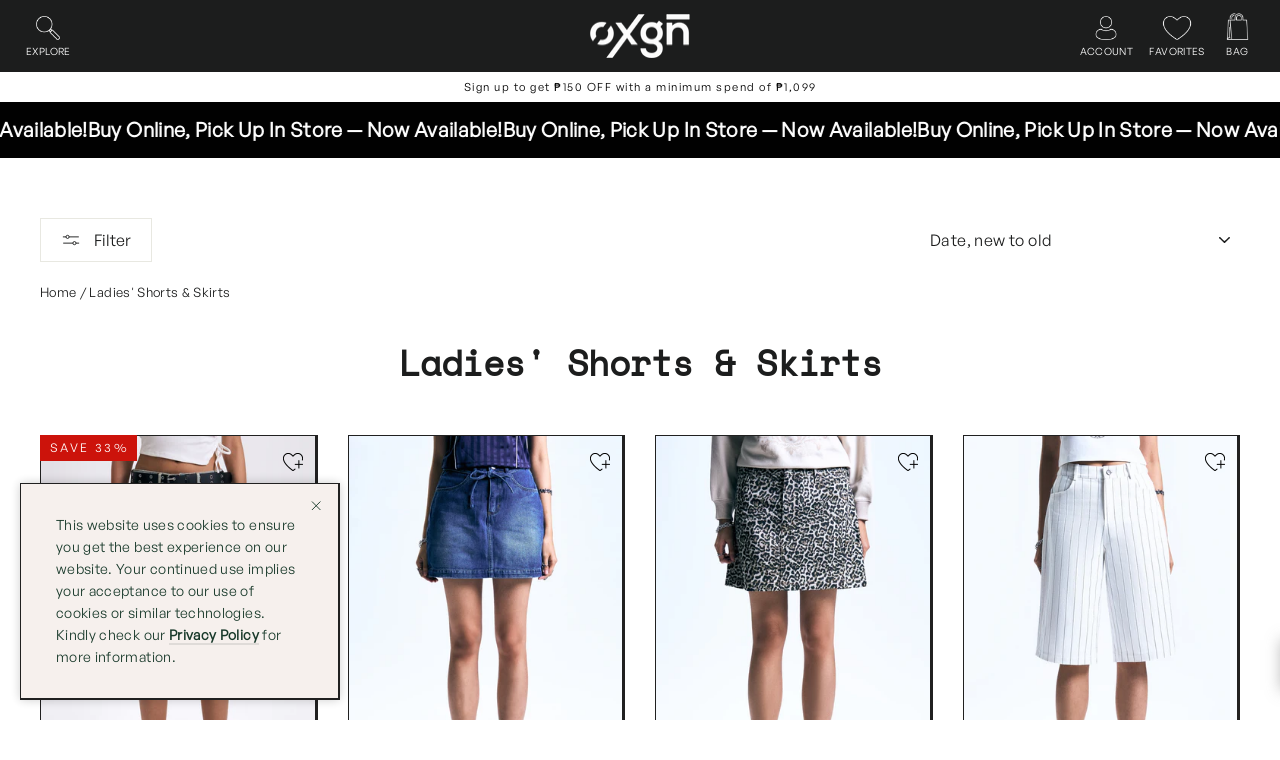

--- FILE ---
content_type: text/html; charset=utf-8
request_url: https://www.oxgnfashion.com/collections/ladies-shorts-skirts
body_size: 77041
content:
<!doctype html>
<html
  class="no-js"
  lang="en"
  dir="ltr"
  style="scroll-behavior: smooth;"
>
  <head>
    <meta charset="utf-8">
    <meta http-equiv="X-UA-Compatible" content="IE=edge,chrome=1">
    <meta name="viewport" content="width=device-width,initial-scale=1">
    <meta name="theme-color" content="#1c1d1d">
    <meta name="google-site-verification" content="CATdr3lcXlGRmGtgmfCtrbXf_HQomXhDA4qixpCePyA">
    <link rel="canonical" href="https://www.oxgnfashion.com/collections/ladies-shorts-skirts">
    <link rel="preconnect" href="https://cdn.shopify.com" crossorigin>
    <link rel="preconnect" href="https://fonts.shopifycdn.com" crossorigin>
    <link rel="dns-prefetch" href="https://productreviews.shopifycdn.com">
    <link rel="dns-prefetch" href="https://ajax.googleapis.com">
    <link rel="dns-prefetch" href="https://maps.googleapis.com">
    <link rel="dns-prefetch" href="https://maps.gstatic.com">
    <link rel="stylesheet" href="https://cdnjs.cloudflare.com/ajax/libs/font-awesome/6.4.2/css/all.min.css"><link rel="shortcut icon" href="//www.oxgnfashion.com/cdn/shop/files/OXGN-FAVICON_256x256_da15c989-d498-4c61-92e7-3a2fffe79ef9_32x32.png?v=1631796385" type="image/png"><title>Ladies&#39; Shorts &amp; Skirts
&ndash; OXGN
</title>
<meta property="og:site_name" content="OXGN">
  <meta property="og:url" content="https://www.oxgnfashion.com/collections/ladies-shorts-skirts">
  <meta property="og:title" content="Ladies&#39; Shorts &amp; Skirts">
  <meta property="og:type" content="website">
  <meta property="og:description" content="Rock it with streetwear outfits for women and men. Get Php 60 off your first purchase. Nationwide shipping, cash on delivery and multiple payment options available."><meta property="og:image" content="http://www.oxgnfashion.com/cdn/shop/files/finalOXGN_black_acf21de3-6b65-4ad2-8923-37c296c4a4b8.png?v=1695695532">
    <meta property="og:image:secure_url" content="https://www.oxgnfashion.com/cdn/shop/files/finalOXGN_black_acf21de3-6b65-4ad2-8923-37c296c4a4b8.png?v=1695695532">
    <meta property="og:image:width" content="1200">
    <meta property="og:image:height" content="628"><meta name="twitter:site" content="@oxgnfashion">
  <meta name="twitter:card" content="summary_large_image">
  <meta name="twitter:title" content="Ladies&#39; Shorts &amp; Skirts">
  <meta name="twitter:description" content="Rock it with streetwear outfits for women and men. Get Php 60 off your first purchase. Nationwide shipping, cash on delivery and multiple payment options available.">
<style data-shopify>@font-face {
  font-family: Poppins;
  font-weight: 700;
  font-style: normal;
  font-display: swap;
  src: url("//www.oxgnfashion.com/cdn/fonts/poppins/poppins_n7.56758dcf284489feb014a026f3727f2f20a54626.woff2") format("woff2"),
       url("//www.oxgnfashion.com/cdn/fonts/poppins/poppins_n7.f34f55d9b3d3205d2cd6f64955ff4b36f0cfd8da.woff") format("woff");
}

  @font-face {
  font-family: Roboto;
  font-weight: 400;
  font-style: normal;
  font-display: swap;
  src: url("//www.oxgnfashion.com/cdn/fonts/roboto/roboto_n4.2019d890f07b1852f56ce63ba45b2db45d852cba.woff2") format("woff2"),
       url("//www.oxgnfashion.com/cdn/fonts/roboto/roboto_n4.238690e0007583582327135619c5f7971652fa9d.woff") format("woff");
}


  @font-face {
  font-family: Roboto;
  font-weight: 600;
  font-style: normal;
  font-display: swap;
  src: url("//www.oxgnfashion.com/cdn/fonts/roboto/roboto_n6.3d305d5382545b48404c304160aadee38c90ef9d.woff2") format("woff2"),
       url("//www.oxgnfashion.com/cdn/fonts/roboto/roboto_n6.bb37be020157f87e181e5489d5e9137ad60c47a2.woff") format("woff");
}

  @font-face {
  font-family: Roboto;
  font-weight: 400;
  font-style: italic;
  font-display: swap;
  src: url("//www.oxgnfashion.com/cdn/fonts/roboto/roboto_i4.57ce898ccda22ee84f49e6b57ae302250655e2d4.woff2") format("woff2"),
       url("//www.oxgnfashion.com/cdn/fonts/roboto/roboto_i4.b21f3bd061cbcb83b824ae8c7671a82587b264bf.woff") format("woff");
}

  @font-face {
  font-family: Roboto;
  font-weight: 600;
  font-style: italic;
  font-display: swap;
  src: url("//www.oxgnfashion.com/cdn/fonts/roboto/roboto_i6.ebd6b6733fb2b030d60cbf61316511a7ffd82fb3.woff2") format("woff2"),
       url("//www.oxgnfashion.com/cdn/fonts/roboto/roboto_i6.1363905a6d5249605bc5e0f859663ffe95ac3bed.woff") format("woff");
}

</style><link href="//www.oxgnfashion.com/cdn/shop/t/1242/assets/swiper.css?v=40775391388818858451767756183" rel="stylesheet" type="text/css" media="all" />
    <link href="//www.oxgnfashion.com/cdn/shop/t/1242/assets/fancy.css?v=168526956858110893171767756183" rel="stylesheet" type="text/css" media="all" />
    <link href="//www.oxgnfashion.com/cdn/shop/t/1242/assets/theme.css?v=84531131828688218921767756533" rel="stylesheet" type="text/css" media="all" />
    <link href="//www.oxgnfashion.com/cdn/shop/t/1242/assets/custom.css?v=81479655381084562561767756183" rel="stylesheet" type="text/css" media="all" />
<style data-shopify>:root {
    --typeHeaderPrimary: Poppins;
    --typeHeaderFallback: sans-serif;
    --typeHeaderSize: 35px;
    --typeHeaderWeight: 700;
    --typeHeaderLineHeight: 1.2;
    --typeHeaderSpacing: 0.0em;

    --typeBasePrimary:Roboto;
    --typeBaseFallback:sans-serif;
    --typeBaseSize: 14px;
    --typeBaseWeight: 400;
    --typeBaseLineHeight: 1.6;
    --typeBaseSpacing: 0.025em;

    --iconWeight: 3px;
    --iconLinecaps: miter;
  }

  
.collection-hero__content:before,
  .hero__image-wrapper:before,
  .hero__media:before {
    background-image: linear-gradient(to bottom, rgba(0, 0, 0, 0.0) 0%, rgba(0, 0, 0, 0.0) 40%, rgba(0, 0, 0, 0.24) 100%);
  }

  .skrim__item-content .skrim__overlay:after {
    background-image: linear-gradient(to bottom, rgba(0, 0, 0, 0.0) 30%, rgba(0, 0, 0, 0.24) 100%);
  }

  .placeholder-content {
    background-image: linear-gradient(100deg, #ffffff 40%, #f7f7f7 63%, #ffffff 79%);
  }</style><script>
      document.documentElement.className = document.documentElement.className.replace('no-js', 'js');

      window.theme = window.theme || {};
      theme.routes = {
        home: "/",
        cart: "/cart.js",
        cartPage: "/cart",
        cartAdd: "/cart/add.js",
        cartChange: "/cart/change.js",
        search: "/search",
        predictiveSearch: "/search/suggest"
      };
      theme.strings = {
        soldOut: "Sold Out",
        unavailable: "Unavailable",
        inStockLabel: "In stock, ready to ship",
        oneStockLabel: "Low stock - [count] item left",
        otherStockLabel: "Low stock - [count] items left",
        willNotShipUntil: "Ready to ship [date]",
        willBeInStockAfter: "Back in stock [date]",
        waitingForStock: "Inventory on the way",
        cartSavings: "You're saving [savings]",
        cartEmpty: "Oops! Your bag seems to be empty...",
        cartTermsConfirmation: "You must agree with the terms and conditions of sales to check out",
        searchCollections: "Collections",
        searchPages: "Pages",
        searchArticles: "Articles",
        maxQuantity: "You can only have [quantity] of [title] in your cart."
      };
      theme.settings = {
        cartType: "drawer",
        isCustomerTemplate: false,
        moneyFormat: "₱{{amount}}",
        predictiveSearch: false,
        predictiveSearchType: null,
        quickView: false,
        themeName: 'Motion',
        themeVersion: "10.4.0"
      };
    </script>

    <!-- Google Tag Manager -->
    <script>
      (function(w,d,s,l,i){w[l]=w[l]||[];w[l].push({'gtm.start':
      new Date().getTime(),event:'gtm.js'});var f=d.getElementsByTagName(s)[0],
      j=d.createElement(s),dl=l!='dataLayer'?'&l='+l:'';j.async=true;j.src=
      'https://www.googletagmanager.com/gtm.js?id='+i+dl;f.parentNode.insertBefore(j,f);
      })(window,document,'script','dataLayer','GTM-KTQXLT68');
    </script>
    <!-- End Google Tag Manager -->

    <script>window.performance && window.performance.mark && window.performance.mark('shopify.content_for_header.start');</script><meta name="google-site-verification" content="ZamfJPRYz1C1AF04BcMRCmw-TlCL5xti4iM0VBdVr-o">
<meta name="google-site-verification" content="ZamfJPRYz1C1AF04BcMRCmw-TlCL5xti4iM0VBdVr-o">
<meta id="shopify-digital-wallet" name="shopify-digital-wallet" content="/5088837705/digital_wallets/dialog">
<link rel="alternate" type="application/atom+xml" title="Feed" href="/collections/ladies-shorts-skirts.atom" />
<link rel="alternate" type="application/json+oembed" href="https://www.oxgnfashion.com/collections/ladies-shorts-skirts.oembed">
<script async="async" src="/checkouts/internal/preloads.js?locale=en-PH"></script>
<script id="shopify-features" type="application/json">{"accessToken":"560089ffb87d0b624b782c3e2b86a180","betas":["rich-media-storefront-analytics"],"domain":"www.oxgnfashion.com","predictiveSearch":true,"shopId":5088837705,"locale":"en"}</script>
<script>var Shopify = Shopify || {};
Shopify.shop = "oxgnfashion.myshopify.com";
Shopify.locale = "en";
Shopify.currency = {"active":"PHP","rate":"1.0"};
Shopify.country = "PH";
Shopify.theme = {"name":"JAN EOSS","id":139812470868,"schema_name":"Motion","schema_version":"10.4.0","theme_store_id":null,"role":"main"};
Shopify.theme.handle = "null";
Shopify.theme.style = {"id":null,"handle":null};
Shopify.cdnHost = "www.oxgnfashion.com/cdn";
Shopify.routes = Shopify.routes || {};
Shopify.routes.root = "/";</script>
<script type="module">!function(o){(o.Shopify=o.Shopify||{}).modules=!0}(window);</script>
<script>!function(o){function n(){var o=[];function n(){o.push(Array.prototype.slice.apply(arguments))}return n.q=o,n}var t=o.Shopify=o.Shopify||{};t.loadFeatures=n(),t.autoloadFeatures=n()}(window);</script>
<script id="shop-js-analytics" type="application/json">{"pageType":"collection"}</script>
<script defer="defer" async type="module" src="//www.oxgnfashion.com/cdn/shopifycloud/shop-js/modules/v2/client.init-shop-cart-sync_BT-GjEfc.en.esm.js"></script>
<script defer="defer" async type="module" src="//www.oxgnfashion.com/cdn/shopifycloud/shop-js/modules/v2/chunk.common_D58fp_Oc.esm.js"></script>
<script defer="defer" async type="module" src="//www.oxgnfashion.com/cdn/shopifycloud/shop-js/modules/v2/chunk.modal_xMitdFEc.esm.js"></script>
<script type="module">
  await import("//www.oxgnfashion.com/cdn/shopifycloud/shop-js/modules/v2/client.init-shop-cart-sync_BT-GjEfc.en.esm.js");
await import("//www.oxgnfashion.com/cdn/shopifycloud/shop-js/modules/v2/chunk.common_D58fp_Oc.esm.js");
await import("//www.oxgnfashion.com/cdn/shopifycloud/shop-js/modules/v2/chunk.modal_xMitdFEc.esm.js");

  window.Shopify.SignInWithShop?.initShopCartSync?.({"fedCMEnabled":true,"windoidEnabled":true});

</script>
<script>(function() {
  var isLoaded = false;
  function asyncLoad() {
    if (isLoaded) return;
    isLoaded = true;
    var urls = ["https:\/\/media.getmason.io\/api\/modemagic\/loader600f1ef197241dd8853ad2a095acdf97.js?shop=oxgnfashion.myshopify.com","https:\/\/customer-first-focus.b-cdn.net\/cffOrderifyLoader_min.js?shop=oxgnfashion.myshopify.com","https:\/\/admin.revenuehunt.com\/embed.js?shop=oxgnfashion.myshopify.com","\/\/cdn.shopify.com\/proxy\/a49f11740c8d166012c53353c48eb514818443b48ba38a84fe947ad3310fc352\/aiodstag.cirkleinc.com\/?shop=oxgnfashion.myshopify.com\u0026sp-cache-control=cHVibGljLCBtYXgtYWdlPTkwMA","\/\/sfo2.digitaloceanspaces.com\/woohoo\/public\/script\/6119\/script.js?1767225781\u0026shop=oxgnfashion.myshopify.com"];
    for (var i = 0; i < urls.length; i++) {
      var s = document.createElement('script');
      s.type = 'text/javascript';
      s.async = true;
      s.src = urls[i];
      var x = document.getElementsByTagName('script')[0];
      x.parentNode.insertBefore(s, x);
    }
  };
  if(window.attachEvent) {
    window.attachEvent('onload', asyncLoad);
  } else {
    window.addEventListener('load', asyncLoad, false);
  }
})();</script>
<script id="__st">var __st={"a":5088837705,"offset":28800,"reqid":"ed6cb56b-3681-496e-8026-379a2a24a29c-1769260021","pageurl":"www.oxgnfashion.com\/collections\/ladies-shorts-skirts","u":"fa7467bc1e1d","p":"collection","rtyp":"collection","rid":160139935828};</script>
<script>window.ShopifyPaypalV4VisibilityTracking = true;</script>
<script id="captcha-bootstrap">!function(){'use strict';const t='contact',e='account',n='new_comment',o=[[t,t],['blogs',n],['comments',n],[t,'customer']],c=[[e,'customer_login'],[e,'guest_login'],[e,'recover_customer_password'],[e,'create_customer']],r=t=>t.map((([t,e])=>`form[action*='/${t}']:not([data-nocaptcha='true']) input[name='form_type'][value='${e}']`)).join(','),a=t=>()=>t?[...document.querySelectorAll(t)].map((t=>t.form)):[];function s(){const t=[...o],e=r(t);return a(e)}const i='password',u='form_key',d=['recaptcha-v3-token','g-recaptcha-response','h-captcha-response',i],f=()=>{try{return window.sessionStorage}catch{return}},m='__shopify_v',_=t=>t.elements[u];function p(t,e,n=!1){try{const o=window.sessionStorage,c=JSON.parse(o.getItem(e)),{data:r}=function(t){const{data:e,action:n}=t;return t[m]||n?{data:e,action:n}:{data:t,action:n}}(c);for(const[e,n]of Object.entries(r))t.elements[e]&&(t.elements[e].value=n);n&&o.removeItem(e)}catch(o){console.error('form repopulation failed',{error:o})}}const l='form_type',E='cptcha';function T(t){t.dataset[E]=!0}const w=window,h=w.document,L='Shopify',v='ce_forms',y='captcha';let A=!1;((t,e)=>{const n=(g='f06e6c50-85a8-45c8-87d0-21a2b65856fe',I='https://cdn.shopify.com/shopifycloud/storefront-forms-hcaptcha/ce_storefront_forms_captcha_hcaptcha.v1.5.2.iife.js',D={infoText:'Protected by hCaptcha',privacyText:'Privacy',termsText:'Terms'},(t,e,n)=>{const o=w[L][v],c=o.bindForm;if(c)return c(t,g,e,D).then(n);var r;o.q.push([[t,g,e,D],n]),r=I,A||(h.body.append(Object.assign(h.createElement('script'),{id:'captcha-provider',async:!0,src:r})),A=!0)});var g,I,D;w[L]=w[L]||{},w[L][v]=w[L][v]||{},w[L][v].q=[],w[L][y]=w[L][y]||{},w[L][y].protect=function(t,e){n(t,void 0,e),T(t)},Object.freeze(w[L][y]),function(t,e,n,w,h,L){const[v,y,A,g]=function(t,e,n){const i=e?o:[],u=t?c:[],d=[...i,...u],f=r(d),m=r(i),_=r(d.filter((([t,e])=>n.includes(e))));return[a(f),a(m),a(_),s()]}(w,h,L),I=t=>{const e=t.target;return e instanceof HTMLFormElement?e:e&&e.form},D=t=>v().includes(t);t.addEventListener('submit',(t=>{const e=I(t);if(!e)return;const n=D(e)&&!e.dataset.hcaptchaBound&&!e.dataset.recaptchaBound,o=_(e),c=g().includes(e)&&(!o||!o.value);(n||c)&&t.preventDefault(),c&&!n&&(function(t){try{if(!f())return;!function(t){const e=f();if(!e)return;const n=_(t);if(!n)return;const o=n.value;o&&e.removeItem(o)}(t);const e=Array.from(Array(32),(()=>Math.random().toString(36)[2])).join('');!function(t,e){_(t)||t.append(Object.assign(document.createElement('input'),{type:'hidden',name:u})),t.elements[u].value=e}(t,e),function(t,e){const n=f();if(!n)return;const o=[...t.querySelectorAll(`input[type='${i}']`)].map((({name:t})=>t)),c=[...d,...o],r={};for(const[a,s]of new FormData(t).entries())c.includes(a)||(r[a]=s);n.setItem(e,JSON.stringify({[m]:1,action:t.action,data:r}))}(t,e)}catch(e){console.error('failed to persist form',e)}}(e),e.submit())}));const S=(t,e)=>{t&&!t.dataset[E]&&(n(t,e.some((e=>e===t))),T(t))};for(const o of['focusin','change'])t.addEventListener(o,(t=>{const e=I(t);D(e)&&S(e,y())}));const B=e.get('form_key'),M=e.get(l),P=B&&M;t.addEventListener('DOMContentLoaded',(()=>{const t=y();if(P)for(const e of t)e.elements[l].value===M&&p(e,B);[...new Set([...A(),...v().filter((t=>'true'===t.dataset.shopifyCaptcha))])].forEach((e=>S(e,t)))}))}(h,new URLSearchParams(w.location.search),n,t,e,['guest_login'])})(!0,!1)}();</script>
<script integrity="sha256-4kQ18oKyAcykRKYeNunJcIwy7WH5gtpwJnB7kiuLZ1E=" data-source-attribution="shopify.loadfeatures" defer="defer" src="//www.oxgnfashion.com/cdn/shopifycloud/storefront/assets/storefront/load_feature-a0a9edcb.js" crossorigin="anonymous"></script>
<script data-source-attribution="shopify.dynamic_checkout.dynamic.init">var Shopify=Shopify||{};Shopify.PaymentButton=Shopify.PaymentButton||{isStorefrontPortableWallets:!0,init:function(){window.Shopify.PaymentButton.init=function(){};var t=document.createElement("script");t.src="https://www.oxgnfashion.com/cdn/shopifycloud/portable-wallets/latest/portable-wallets.en.js",t.type="module",document.head.appendChild(t)}};
</script>
<script data-source-attribution="shopify.dynamic_checkout.buyer_consent">
  function portableWalletsHideBuyerConsent(e){var t=document.getElementById("shopify-buyer-consent"),n=document.getElementById("shopify-subscription-policy-button");t&&n&&(t.classList.add("hidden"),t.setAttribute("aria-hidden","true"),n.removeEventListener("click",e))}function portableWalletsShowBuyerConsent(e){var t=document.getElementById("shopify-buyer-consent"),n=document.getElementById("shopify-subscription-policy-button");t&&n&&(t.classList.remove("hidden"),t.removeAttribute("aria-hidden"),n.addEventListener("click",e))}window.Shopify?.PaymentButton&&(window.Shopify.PaymentButton.hideBuyerConsent=portableWalletsHideBuyerConsent,window.Shopify.PaymentButton.showBuyerConsent=portableWalletsShowBuyerConsent);
</script>
<script data-source-attribution="shopify.dynamic_checkout.cart.bootstrap">document.addEventListener("DOMContentLoaded",(function(){function t(){return document.querySelector("shopify-accelerated-checkout-cart, shopify-accelerated-checkout")}if(t())Shopify.PaymentButton.init();else{new MutationObserver((function(e,n){t()&&(Shopify.PaymentButton.init(),n.disconnect())})).observe(document.body,{childList:!0,subtree:!0})}}));
</script>

<script>window.performance && window.performance.mark && window.performance.mark('shopify.content_for_header.end');</script>

    <script src="//www.oxgnfashion.com/cdn/shop/t/1242/assets/vendor-scripts-v14.js" defer="defer"></script><script src="https://ajax.googleapis.com/ajax/libs/jquery/3.4.1/jquery.min.js"></script>
    <script src="//www.oxgnfashion.com/cdn/shop/t/1242/assets/xml2json.js?v=81879648685671465661767756183" defer="defer"></script>

    <script src="//www.oxgnfashion.com/cdn/shop/t/1242/assets/custom.js?v=108103106741172205961767756183"></script>
    <script src="//www.oxgnfashion.com/cdn/shop/t/1242/assets/swiper.js?v=105657941509464647301767756183"></script>
    <script src="//www.oxgnfashion.com/cdn/shop/t/1242/assets/fancy.js?v=169586989466023500661767756183"></script>
    <script src="//www.oxgnfashion.com/cdn/shop/t/1242/assets/theme.min.js?v=111513269989494200291767756183" defer="defer"></script>

    <script type="text/javascript">
      (function(c,l,a,r,i,t,y){
          c[a]=c[a]||function(){(c[a].q=c[a].q||[]).push(arguments)};
          t=l.createElement(r);t.async=1;t.src="https://www.clarity.ms/tag/"+i;
          y=l.getElementsByTagName(r)[0];y.parentNode.insertBefore(t,y);
      })(window, document, "clarity", "script", "f2oq1aas85");
    </script>
    <script src="//www.oxgnfashion.com/cdn/shop/t/1242/assets/tab-accordion.js?v=83468841408386382211767756183" defer="defer"></script>

    <script type="text/javascript">
      if(typeof window.hulkappsWishlist === 'undefined') {
      window.hulkappsWishlist = {};
      }
      window.hulkappsWishlist.baseURL = '/apps/advanced-wishlist/api';
      window.hulkappsWishlist.hasAppBlockSupport = '1';
    </script>
    <script>
      var aiod_pre_oldredirect = true;
      function aiod_get_shipping_info(){
        var ship_address = JSON.parse(sessionStorage.getItem('address'));
        var aiod_url = '';

        if(sessionStorage.getItem('pickupAddress')) {
          aiod_url += 'checkout[shipping_address][city]=' + ship_address.province;
          aiod_url += '&checkout[shipping_address][province]=' + ship_address.prov_chk;
          aiod_url += '&checkout[shipping_address][country]=PH';
          aiod_url += '&checkout[shipping_address][address2]=' + ship_address.city;
          aiod_url += '&checkout[shipping_address][address1]=' + ship_address.barangay;
          aiod_url += '&checkout[shipping_address][zip]=' + ship_address.zip;
          aiod_url += '&checkout[shipping_address][company]=' + ship_address.house;
          aiod_url += '&checkout[shipping_address][first_name]=' + ship_address.first_name;
          aiod_url += '&checkout[shipping_address][last_name]=' + ship_address.last_name;
          aiod_url += '&checkout[email]=' + ship_address.email;
          aiod_url += '&attributes[checkout_page]=new';
          aiod_url += '&attributes[pickup_store_id]=' + ship_address.pickup_store_id;
          aiod_url += '&attributes[pickup_store_title]=' + ship_address.pickup_store_title;
          aiod_url += '&attributes[pickup_store_street]=' + ship_address.pickup_store_street;
          aiod_url += '&attributes[pickup_store_city]=' + ship_address.pickup_store_city;
          aiod_url += '&attributes[pickup_store_province]=' + ship_address.pickup_store_province;
          aiod_url += '&attributes[pickup_store_zip]=' + ship_address.pickup_store_zip;
          aiod_url += '&attributes[Longitude]=' + ship_address.pickup_store_long;
          aiod_url += '&attributes[Latitude]=' + ship_address.pickup_store_lat;
          return aiod_url;
        } else {
          aiod_url += 'checkout[shipping_address][city]=' + ship_address.province;
          aiod_url += '&checkout[shipping_address][province]=' + ship_address.prov_chk;
          aiod_url += '&checkout[shipping_address][country]=PH';
          aiod_url += '&checkout[shipping_address][address2]=' + ship_address.city;
          aiod_url += '&checkout[shipping_address][address1]=' + ship_address.barangay;
          aiod_url += '&checkout[shipping_address][zip]=' + ship_address.zip;
          aiod_url += '&checkout[shipping_address][company]=' + ship_address.house;
          aiod_url += '&checkout[shipping_address][first_name]=' + ship_address.first_name;
          aiod_url += '&checkout[shipping_address][last_name]=' + ship_address.last_name;
          aiod_url += '&checkout[email]=' + ship_address.email;
          return aiod_url;
        }
      }
    </script>

    
  <script type="text/javascript">if(typeof window.hulkappsWishlist === 'undefined') {
                            window.hulkappsWishlist = {};
                        }
                        window.hulkappsWishlist.baseURL = '/apps/advanced-wishlist/api';
                        window.hulkappsWishlist.hasAppBlockSupport = '1';
                        </script>
<!-- BEGIN app block: shopify://apps/ot-theme-sections/blocks/otsb-style/45c0d634-d78b-458c-8bca-17086e7d65aa --><link href="//cdn.shopify.com/extensions/019bd955-d823-79f9-ae08-31d57ac2e623/xpify-front-base-89/assets/otsb-style.min.css" rel="stylesheet" type="text/css" media="all" />
<script>
  window.otsb={main_script_enabled:true,sliderScript:"https://cdn.shopify.com/extensions/019bd955-d823-79f9-ae08-31d57ac2e623/xpify-front-base-89/assets/otsb-splide.min.js",loadedScript:window?.otsb?.loadedScript||[],components:{splides:{}}};
</script><script src="https://cdn.shopify.com/extensions/019bd955-d823-79f9-ae08-31d57ac2e623/xpify-front-base-89/assets/otsb-script.min.js" defer="defer"></script>

<!-- END app block --><!-- BEGIN app block: shopify://apps/advanced-wishlist/blocks/app/330d9272-08ea-4193-b3e0-475a69fa65fa --><!-- BEGIN app snippet: variables --><script type="text/javascript">
    if(typeof window.hulkappsWishlist === 'undefined') {
        window.hulkappsWishlist = {};
    }
    window.hulkappsWishlist.customerID = null;
    window.hulkappsWishlist.customerName = null;
    window.hulkappsWishlist.domain = "oxgnfashion.myshopify.com";
    window.hulkappsWishlist.productJSON = null;
    window.hulkappsWishlist.selectedVariant = null;
    window.hulkappsWishlist.buttonStyleSettings = {"theme_color":"#000000","button_icon_type":"custom_icon","empty_set_custom_icon":"https:\/\/hulkapps-wishlist.nyc3.digitaloceanspaces.com\/custom_icon\/empty_set\/112621_Merchant-Required-Icon_before-selecting.png","filled_set_custom_icon":"https:\/\/hulkapps-wishlist.nyc3.digitaloceanspaces.com\/custom_icon\/filled_set\/112650_Merchant-Required-Icon_after-selecting.png","button_style":"style_4","button_font_size":16,"button_font_weight":500,"button_border":0,"button_border_radius":0,"button_background_color":"#5c6ac4","button_text_color":"#FFFFFF","button_border_color":"#333","hover_button_background_color":"#5c6ac4","hover_button_text_color":"#FFFFFF","hover_button_border_color":"#333","position":"auto_inject","view":"grid","button_top_bottom_vertical_space":9,"button_left_right_vertical_space":16,"share_button":"hide","facebook":true,"pinterest":true,"twitter":true,"email":true,"set_icon":"set_1","modal_title":"Or Share Via","copy_link_title":"Copy wishlist link to share","copy_button_text":"Copy","wl_floating_button":false,"floating_button_background_color":"#5c6ac4","floating_button_text_color":"#FFFFFF","floating_button_position":"bottom_right","floating_button_type":"icon","floating_button_font_size":14,"floating_button_font_weight":500,"floating_button_top_bottom_vertical_space":10,"floating_button_left_right_vertical_space":10,"hover_floating_button_background_color":"#5c6ac4","hover_floating_button_text_color":"#FFFFFF","hide_floating_button_mobile_version":false,"display_my_wishlist_as":"redirect","floating_my_wishlist_text":"My wishlist","floating_explore_more_products_button_text":"Explore more products","floating_close_button_text":"Close","show_icon_animation":true,"header_type":"header_menu","header_icon_position":"auto_header_icon","header_icon_selector":"a[href='\/cart']","header_icon_color":"#000000","header_icon_size":20,"header_icon_weight":500,"icon_type":"outline","icon_size":15,"icon_fill_color":"#000000","icon_border_color":"#000000","icon_hover_color":"#808080","icon_background_type":"icon_round_background","icon_background_color":"#FFFFFF","selected_icon_fill_color":"#808080","selected_icon_border_color":"#808080","custom_wishlist_icon":true,"custom_wishlist_icon_right":"true","collection_icon_type":"outline","collection_icon_size":15,"collection_icon_fill_color":"#000000","collection_icon_border_color":"#000000","collection_icon_hover_color":"#808080","collection_icon_background_type":"icon_round_background","collection_icon_background_color":"#FFFFFF","collection_selected_icon_fill_color":"#808080","collection_selected_icon_border_color":"#808080","collection_count_layout":"beside_count","customize_product_icon":false,"customize_collection_icon":true,"collection_count_background_color":"#5c6ac4","collection_count_color":"#ffffff","individual_save_items_text_color":"#000000","individual_save_items_font_size":12,"individual_save_items_font_thickness":500,"save_for_later_type":"individual_button","global_button_bg_color":"#5c6ac4","global_button_text_color":"#ffffff","global_button_border_color":"#5c6ac4","global_button_border_width":0,"global_button_font_size":16,"global_button_font_thickness":500,"global_button_border_radius":0,"global_button_horizontal_space":7,"global_button_vertical_space":10,"empty_set_custom_icon_text":"100840_oxy-empty.png","filled_set_custom_icon_text":"100844_oxy-heart.png","individual_button_position":"individual_button_manual","save_for_later_selector":".cart-item__name","individual_save_items_text_hover_color":"#000000","global_button_position":"individual_button_manual","save_all_for_later_selector":"[name='checkout']","global_button_bg_hover_color":"#5c6ac4","global_button_text_hover_color":"#ffffff","filled_icon":false};
    window.hulkappsWishlist.generalSettings = {"frontend_enabled":true,"app_proxy_prefix":"apps","app_proxy_path":"advanced-wishlist","facebook_pixel_code":null,"google_conversion_tracking_code":null,"is_guest_enabled":true,"delete_on_move_to_wishlist":true,"public_wishlist_count":"hide","product_compact_numbers":false,"product_page_tooltip":true,"tooltip_message":"This item has been wishlisted","tooltip_time_message":"time(s)","collection_wishlist_count":"hide","collection_compact_numbers":false,"display_zero_counter":false,"wishlist_header_count":"hide","can_share_wishlist":false,"has_multiple_wishlist":false,"can_subscribe_wishlist":false,"css_style":".icon-wishlist-heart-empty wishlist-btn heart-wishlist-animation style_4 js-no-transition hulkapps-wishlist-btn-enabled {\n   width: 100%;\n}\n.hulk-wishlist-icon {\n\tvertical-align: middle;\n\tpadding: 0 8px;\n}\n.hulk_wl_icon-text:hover {\n\tcolor: #ffffff !important;\n}\n.is-light .hulk-wishlist-icon i {\n    color: #ffffff !important;\n}\n.site-header:hover .hulk-wishlist-icon i {\n    color: #000000 !important;\n}\n.product-block.product-block--price {\n\tfloat: left;\n}\n#shopify-block-b16d60f2-6b2b-47f8-a2e9-58f78b749c3a, #shopify-block-0ce35b13-1528-47e2-af2c-b51b74780a87, #shopify-block-bd322961-e4da-4d69-9698-650ffdf72bf8 {\n\tfloat: right;\n}\ndiv[data-product-blocks] div:nth-child(3) {\n\tclear: both;\n}\n#shopify-block-b16d60f2-6b2b-47f8-a2e9-58f78b749c3a .wishlist-btn .wishlist_btn_icon img, img.hulk-wishlist-custom-icon {\n\twidth: 20px !important;\n}\n.wishlist-btn[data-custom-wishlist-icon] {\n\tz-index: 1 !important;\n}\n.wishlist-btn.style_1[data-gridhulklist],.wishlist-btn.style_2[data-gridhulklist],.wishlist-btn.style_3[data-gridhulklist],.wishlist-btn.style_4[data-gridhulklist],.wishlist-btn.style_5[data-gridhulklist] {\n    font-size: 20px;\n    padding: 0;\n    line-height: 1;\n    letter-spacing: .05em;\n    margin: 0\n}\n\n.product-single__meta .shopify-app-block {\n    align-items: center!important;\n    display: grid;\n}\n\n.hulk_wl_icon-text {\n    display: inline-flex;\n    align-items: center;\n    width: 100%;\n    justify-content: right;\n}\n\n.hulk__wishlist-wrap .rte .wishlist-btn, .hulk__wishlist-wrap .wishlist-btn {\n  margin: 20px !important;\n  padding: 6px 40px !important;\n}","stay_WL_page_after_add_cart":true,"is_my_wishlist_custom_title":false,"my_wishlist_custom_title":"My Wishlist","account_page_link":true,"button_layout":"simple_button","wl_account_page_link":true,"product_click_option":"show_product_details","header_count_background_color":"#5C6AC4","header_count_color":"#FFFFFF","per_page":12,"wishlist_view":"both","price_color":"#3d4246","date_color":"#69727b","price_font_size":14,"header_font_size":26,"pd_name_font_size":14,"login_message_font_size":26,"date_format":"d F Y","customer_consent":false,"show_variant_picker":true,"save_for_later_status":true,"delete_old_wishlist":false,"delete_wishlist_after_days":7,"remove_share_wl_items":false,"custom_js":null,"total_wishlist_count":false,"klaviyo":{"status":false,"public_key":null,"private_key":null,"out_of_stock":false},"zapier_integration":false,"shopify_flow_integration":false,"google_sheet_integration":false,"wishlist_products_google_sheet_key":null,"save_later_items_google_sheet_key":null};
    window.hulkappsWishlist.languageSettings = {"button_text":"Add to wishlist","tooltip_text":"This item has been wishlisted (X) items","success_button_text":"Added to wishlist","save_button_text":"Save","create_wishlist_button":"Save","heading_text":"Add to wishlist","unsubscribe_button":"Close","unsubscribe_title":"You have been unsubscribed","unsubscribe_content":"You will no longer receive emails about wishlist activities from this store.","wishlist":{"placeholder":"Ex. Watch","choose":"Choose wishlist","create":"Create a new wishlist","my":"My wishlist"},"success_message":{"wishlist_create":"Wishlist created successfully!","wishlist_update":"Wishlist updated successfully!","wishlist_move":"Wishlist moved successfully!","subscribe":"Subscribed to wishlist successfully!","without_login":"Product has been temporarily added to your wishlist, please \u003ca href=\"\/account\"\u003elogin\u003c\/a\u003e to save it permanently.","for_login_users":"Product has been successfully added to your wishlist, view \u003ca href='\/apps\/advanced-wishlist''\u003eMy Wishlist\u003c\/a\u003e.","for_update_login_users":"Product has been successfully updated in your wishlist, view \u003ca href='\/apps\/advanced-wishlist'\u003eMy Wishlist\u003c\/a\u003e.","for_guest_login_disabled":"Please \u003ca href=\"\/account\"\u003elogin\u003c\/a\u003e to add this product to your wishlist.","for_wishlist_removed":"Wishlist deleted successfully!","for_item_removed":"Product has been successfully removed from your wishlist.","without_login_latest":"{Product} has been temporarily added to your wishlist, please \u003ca href=\"\/account\"\u003elogin\u003c\/a\u003e to save it permanently.","for_login_users_latest":"{Product} has been successfully added to your wishlist, view \u003ca href='\/apps\/advanced-wishlist'\u003eMy Wishlist\u003c\/a\u003e.","for_update_login_users_latest":"{Product} has been successfully updated in your wishlist, view \u003ca href='\/apps\/advanced-wishlist'\u003eMy Wishlist\u003c\/a\u003e.","for_item_removed_latest":"{Product} has been successfully removed from your wishlist.","item_move_to_cart":"Product added to cart successfully!","variant_changed":"Product variant changed successfully!","variant_changed_latest":"{Product} variant has been successfully changed!","quantity_changed":"Product quantity changed successfully!","quantity_changed_latest":"{Product} quantity has been successfully changed!"},"shared_email":{"title":"Share List Via Email","send_button":"SHARE WISHLIST","subject":"{shopper_name} shared their wishlist!","body":"Hey there! Check out My Wishlist:","name":"Sender Name*","email":"Recipient’s Email*","subject_label":"Subject*","body_label":"Message*"},"action_button":{"share":"Share","subscribe":"Subscribe","subscribed":"Subscribed","my_account":"My account","account_page":"My wishlist","quick_add":"QUICK ADD","email":"Email","help_text":"Learn more","save_button_text":"save","load_more":"Load more"},"no_data_found":"No data found!","placeholder_searchbox":"Search products","placeholder__wishlistsearchbox":"Search wishlists","date_label":"Added on","button":{"move_to_cart":"Move to cart","after_move_to_cart":"Products added to cart.","delete":"Delete","out_of_stock":"Out of stock","save_for_later":"Save for later","save_all_for_later":"Save all for later","save_all_for_later_excluded_products":"All products, except {product-title} have been successfully added to your wishlist.","log_in":"Login","add_product":"Return to shop","previous":"Previous","next":"Next","delete_yes":"Yes","delete_no":"No"},"subscribe":{"input_field_text":"Enter your email","input_field":"See product details","button_text":"Subscribe"},"title":{"empty_wishlist":"Please add product to your wishlist to see them here.","login":"Login to see your wishlist!","guest_wishlist_title":"My wishlist","new_wishlist_text":"New wishlist","delete_wishlist_text":"Are you sure you want to delete this wishlist?","delete_bulk_product_text":"Are you sure you want to delete selected products?","delete_product_text":"Are you sure you want to delete this product?","move_bulk_wishlist_text":"Are you sure you want to move selected products to your cart?","move_wishlist_text":"Are you sure you want to move this item to your cart?","select_all_text":"Select All","move_to_cart_text":"Move to cart","delete_text":"Delete","featured_product":"You may also like"},"popup":{"title":"Subscribe and get alerts about your wishlist.","subscribe_message":"We will notify you on events like low stock, price drop or general reminders so that you dont miss the deal."},"error_message":{"product_detail":"Product details not found!","product_variant_detail":"Product variant details not found!","wishlist":"Wishlist not found!","wishlist_already_use":"Wishlist name already in use! Please use a different name.","can_subscribe_wishlist":"Unable to subscribe to the wishlist! Please contact your store owner!","max_wishlist_limit":"Maximum wishlist product limit exceeded!","subscribe_empty_email":"Please enter a email address!","subscribe_invalid_email":"Please enter a valid email address!"}};
</script>
<!-- END app snippet -->
<!-- BEGIN app snippet: global --><link href="//cdn.shopify.com/extensions/019b929d-e2af-7d1b-91b2-d8de00f7574f/app-extension-283/assets/hulkapps-wishlist-styles.css" rel="stylesheet" type="text/css" media="all" />
<script src="https://cdn.shopify.com/extensions/019b929d-e2af-7d1b-91b2-d8de00f7574f/app-extension-283/assets/hulkapps-wishlist-global.js" async></script>
<script src="https://cdn.shopify.com/extensions/019b929d-e2af-7d1b-91b2-d8de00f7574f/app-extension-283/assets/hulkapps-wishlist-modals.js" async></script>





<!-- END app snippet -->


<!-- END app block --><!-- BEGIN app block: shopify://apps/judge-me-reviews/blocks/judgeme_core/61ccd3b1-a9f2-4160-9fe9-4fec8413e5d8 --><!-- Start of Judge.me Core -->






<link rel="dns-prefetch" href="https://cdn2.judge.me/cdn/widget_frontend">
<link rel="dns-prefetch" href="https://cdn.judge.me">
<link rel="dns-prefetch" href="https://cdn1.judge.me">
<link rel="dns-prefetch" href="https://api.judge.me">

<script data-cfasync='false' class='jdgm-settings-script'>window.jdgmSettings={"pagination":5,"disable_web_reviews":false,"badge_no_review_text":"No reviews","badge_n_reviews_text":"{{ n }} review/reviews","badge_star_color":"#f3c200","hide_badge_preview_if_no_reviews":true,"badge_hide_text":false,"enforce_center_preview_badge":false,"widget_title":"Customer Reviews","widget_open_form_text":"Write a review","widget_close_form_text":"Cancel review","widget_refresh_page_text":"Refresh page","widget_summary_text":"Based on {{ number_of_reviews }} review/reviews","widget_no_review_text":"Be the first to write a review","widget_name_field_text":"Display name","widget_verified_name_field_text":"Verified Name (public)","widget_name_placeholder_text":"Display name","widget_required_field_error_text":"This field is required.","widget_email_field_text":"Email address","widget_verified_email_field_text":"Verified Email (private, can not be edited)","widget_email_placeholder_text":"Your email address","widget_email_field_error_text":"Please enter a valid email address.","widget_rating_field_text":"Rating","widget_review_title_field_text":"Review Title","widget_review_title_placeholder_text":"Give your review a title","widget_review_body_field_text":"Review content","widget_review_body_placeholder_text":"Start writing here...","widget_pictures_field_text":"Picture/Video (optional)","widget_submit_review_text":"Submit Review","widget_submit_verified_review_text":"Submit Verified Review","widget_submit_success_msg_with_auto_publish":"Thank you! Please refresh the page in a few moments to see your review.","widget_submit_success_msg_no_auto_publish":"Thank you! Your review will be published as soon as it is approved by the shop admin.","widget_show_default_reviews_out_of_total_text":"Showing {{ n_reviews_shown }} out of {{ n_reviews }} reviews.","widget_show_all_link_text":"Show all","widget_show_less_link_text":"Show less","widget_author_said_text":"{{ reviewer_name }} said:","widget_days_text":"{{ n }} days ago","widget_weeks_text":"{{ n }} week/weeks ago","widget_months_text":"{{ n }} month/months ago","widget_years_text":"{{ n }} year/years ago","widget_yesterday_text":"Yesterday","widget_today_text":"Today","widget_replied_text":"\u003e\u003e {{ shop_name }} replied:","widget_read_more_text":"Read more","widget_reviewer_name_as_initial":"","widget_rating_filter_color":"","widget_rating_filter_see_all_text":"See all reviews","widget_sorting_most_recent_text":"Most Recent","widget_sorting_highest_rating_text":"Highest Rating","widget_sorting_lowest_rating_text":"Lowest Rating","widget_sorting_with_pictures_text":"Only Pictures","widget_sorting_most_helpful_text":"Most Helpful","widget_open_question_form_text":"Ask a question","widget_reviews_subtab_text":"Reviews","widget_questions_subtab_text":"Questions","widget_question_label_text":"Question","widget_answer_label_text":"Answer","widget_question_placeholder_text":"Write your question here","widget_submit_question_text":"Submit Question","widget_question_submit_success_text":"Thank you for your question! We will notify you once it gets answered.","widget_star_color":"#f3c200","verified_badge_text":"Verified","verified_badge_bg_color":"","verified_badge_text_color":"","verified_badge_placement":"left-of-reviewer-name","widget_review_max_height":"","widget_hide_border":true,"widget_social_share":false,"widget_thumb":false,"widget_review_location_show":false,"widget_location_format":"country_iso_code","all_reviews_include_out_of_store_products":true,"all_reviews_out_of_store_text":"(out of store)","all_reviews_pagination":100,"all_reviews_product_name_prefix_text":"about","enable_review_pictures":true,"enable_question_anwser":false,"widget_theme":"leex","review_date_format":"mm/dd/yyyy","default_sort_method":"most-recent","widget_product_reviews_subtab_text":"Product Reviews","widget_shop_reviews_subtab_text":"Shop Reviews","widget_other_products_reviews_text":"Reviews for other products","widget_store_reviews_subtab_text":"Store reviews","widget_no_store_reviews_text":"This store hasn't received any reviews yet","widget_web_restriction_product_reviews_text":"This product hasn't received any reviews yet","widget_no_items_text":"No items found","widget_show_more_text":"Show more","widget_write_a_store_review_text":"Write a Store Review","widget_other_languages_heading":"Reviews in Other Languages","widget_translate_review_text":"Translate review to {{ language }}","widget_translating_review_text":"Translating...","widget_show_original_translation_text":"Show original ({{ language }})","widget_translate_review_failed_text":"Review couldn't be translated.","widget_translate_review_retry_text":"Retry","widget_translate_review_try_again_later_text":"Try again later","show_product_url_for_grouped_product":false,"widget_sorting_pictures_first_text":"Pictures First","show_pictures_on_all_rev_page_mobile":false,"show_pictures_on_all_rev_page_desktop":false,"floating_tab_hide_mobile_install_preference":false,"floating_tab_button_name":"★ FEEDBACK","floating_tab_title":"Let customers speak for us","floating_tab_button_color":"","floating_tab_button_background_color":"","floating_tab_url":"","floating_tab_url_enabled":false,"floating_tab_tab_style":"text","all_reviews_text_badge_text":"Customers rate us {{ shop.metafields.judgeme.all_reviews_rating | round: 1 }}/5 based on {{ shop.metafields.judgeme.all_reviews_count }} reviews.","all_reviews_text_badge_text_branded_style":"{{ shop.metafields.judgeme.all_reviews_rating | round: 1 }} out of 5 stars based on {{ shop.metafields.judgeme.all_reviews_count }} reviews","is_all_reviews_text_badge_a_link":false,"show_stars_for_all_reviews_text_badge":false,"all_reviews_text_badge_url":"","all_reviews_text_style":"text","all_reviews_text_color_style":"judgeme_brand_color","all_reviews_text_color":"#108474","all_reviews_text_show_jm_brand":true,"featured_carousel_show_header":true,"featured_carousel_title":"Let customers speak for us","testimonials_carousel_title":"Customers are saying","videos_carousel_title":"Real customer stories","cards_carousel_title":"Customers are saying","featured_carousel_count_text":"from {{ n }} reviews","featured_carousel_add_link_to_all_reviews_page":false,"featured_carousel_url":"","featured_carousel_show_images":true,"featured_carousel_autoslide_interval":5,"featured_carousel_arrows_on_the_sides":false,"featured_carousel_height":250,"featured_carousel_width":80,"featured_carousel_image_size":0,"featured_carousel_image_height":250,"featured_carousel_arrow_color":"#eeeeee","verified_count_badge_style":"vintage","verified_count_badge_orientation":"horizontal","verified_count_badge_color_style":"judgeme_brand_color","verified_count_badge_color":"#108474","is_verified_count_badge_a_link":false,"verified_count_badge_url":"","verified_count_badge_show_jm_brand":true,"widget_rating_preset_default":5,"widget_first_sub_tab":"shop-reviews","widget_show_histogram":true,"widget_histogram_use_custom_color":false,"widget_pagination_use_custom_color":false,"widget_star_use_custom_color":true,"widget_verified_badge_use_custom_color":false,"widget_write_review_use_custom_color":false,"picture_reminder_submit_button":"Upload Pictures","enable_review_videos":true,"mute_video_by_default":true,"widget_sorting_videos_first_text":"Videos First","widget_review_pending_text":"Pending","featured_carousel_items_for_large_screen":3,"social_share_options_order":"Facebook,Twitter","remove_microdata_snippet":true,"disable_json_ld":false,"enable_json_ld_products":false,"preview_badge_show_question_text":false,"preview_badge_no_question_text":"No questions","preview_badge_n_question_text":"{{ number_of_questions }} question/questions","qa_badge_show_icon":false,"qa_badge_position":"same-row","remove_judgeme_branding":true,"widget_add_search_bar":false,"widget_search_bar_placeholder":"Search","widget_sorting_verified_only_text":"Verified only","featured_carousel_theme":"default","featured_carousel_show_rating":true,"featured_carousel_show_title":true,"featured_carousel_show_body":true,"featured_carousel_show_date":false,"featured_carousel_show_reviewer":true,"featured_carousel_show_product":false,"featured_carousel_header_background_color":"#108474","featured_carousel_header_text_color":"#ffffff","featured_carousel_name_product_separator":"reviewed","featured_carousel_full_star_background":"#108474","featured_carousel_empty_star_background":"#dadada","featured_carousel_vertical_theme_background":"#f9fafb","featured_carousel_verified_badge_enable":false,"featured_carousel_verified_badge_color":"#108474","featured_carousel_border_style":"round","featured_carousel_review_line_length_limit":3,"featured_carousel_more_reviews_button_text":"Read more reviews","featured_carousel_view_product_button_text":"View product","all_reviews_page_load_reviews_on":"scroll","all_reviews_page_load_more_text":"Load More Reviews","disable_fb_tab_reviews":false,"enable_ajax_cdn_cache":false,"widget_public_name_text":"displayed publicly like","default_reviewer_name":"John Smith","default_reviewer_name_has_non_latin":true,"widget_reviewer_anonymous":"Anonymous","medals_widget_title":"Judge.me Review Medals","medals_widget_background_color":"#f9fafb","medals_widget_position":"footer_all_pages","medals_widget_border_color":"#f9fafb","medals_widget_verified_text_position":"left","medals_widget_use_monochromatic_version":false,"medals_widget_elements_color":"#108474","show_reviewer_avatar":true,"widget_invalid_yt_video_url_error_text":"Not a YouTube video URL","widget_max_length_field_error_text":"Please enter no more than {0} characters.","widget_show_country_flag":false,"widget_show_collected_via_shop_app":true,"widget_verified_by_shop_badge_style":"light","widget_verified_by_shop_text":"Verified by Shop","widget_show_photo_gallery":false,"widget_load_with_code_splitting":true,"widget_ugc_install_preference":false,"widget_ugc_title":"Made by us, Shared by you","widget_ugc_subtitle":"Tag us to see your picture featured in our page","widget_ugc_arrows_color":"#ffffff","widget_ugc_primary_button_text":"Buy Now","widget_ugc_primary_button_background_color":"#108474","widget_ugc_primary_button_text_color":"#ffffff","widget_ugc_primary_button_border_width":"0","widget_ugc_primary_button_border_style":"none","widget_ugc_primary_button_border_color":"#108474","widget_ugc_primary_button_border_radius":"25","widget_ugc_secondary_button_text":"Load More","widget_ugc_secondary_button_background_color":"#ffffff","widget_ugc_secondary_button_text_color":"#108474","widget_ugc_secondary_button_border_width":"2","widget_ugc_secondary_button_border_style":"solid","widget_ugc_secondary_button_border_color":"#108474","widget_ugc_secondary_button_border_radius":"25","widget_ugc_reviews_button_text":"View Reviews","widget_ugc_reviews_button_background_color":"#ffffff","widget_ugc_reviews_button_text_color":"#108474","widget_ugc_reviews_button_border_width":"2","widget_ugc_reviews_button_border_style":"solid","widget_ugc_reviews_button_border_color":"#108474","widget_ugc_reviews_button_border_radius":"25","widget_ugc_reviews_button_link_to":"judgeme-reviews-page","widget_ugc_show_post_date":true,"widget_ugc_max_width":"800","widget_rating_metafield_value_type":true,"widget_primary_color":"#108474","widget_enable_secondary_color":false,"widget_secondary_color":"#edf5f5","widget_summary_average_rating_text":"{{ average_rating }} out of 5","widget_media_grid_title":"Customer photos \u0026 videos","widget_media_grid_see_more_text":"See more","widget_round_style":false,"widget_show_product_medals":true,"widget_verified_by_judgeme_text":"Verified by Judge.me","widget_show_store_medals":true,"widget_verified_by_judgeme_text_in_store_medals":"Verified by Judge.me","widget_media_field_exceed_quantity_message":"Sorry, we can only accept {{ max_media }} for one review.","widget_media_field_exceed_limit_message":"{{ file_name }} is too large, please select a {{ media_type }} less than {{ size_limit }}MB.","widget_review_submitted_text":"Review Submitted!","widget_question_submitted_text":"Question Submitted!","widget_close_form_text_question":"Cancel","widget_write_your_answer_here_text":"Write your answer here","widget_enabled_branded_link":true,"widget_show_collected_by_judgeme":false,"widget_reviewer_name_color":"","widget_write_review_text_color":"","widget_write_review_bg_color":"","widget_collected_by_judgeme_text":"collected by Judge.me","widget_pagination_type":"standard","widget_load_more_text":"Load More","widget_load_more_color":"#108474","widget_full_review_text":"Full Review","widget_read_more_reviews_text":"Read More Reviews","widget_read_questions_text":"Read Questions","widget_questions_and_answers_text":"Questions \u0026 Answers","widget_verified_by_text":"Verified by","widget_verified_text":"Verified","widget_number_of_reviews_text":"{{ number_of_reviews }} reviews","widget_back_button_text":"Back","widget_next_button_text":"Next","widget_custom_forms_filter_button":"Filters","custom_forms_style":"vertical","widget_show_review_information":false,"how_reviews_are_collected":"How reviews are collected?","widget_show_review_keywords":false,"widget_gdpr_statement":"How we use your data: We'll only contact you about the review you left, and only if necessary. By submitting your review, you agree to Judge.me's \u003ca href='https://judge.me/terms' target='_blank' rel='nofollow noopener'\u003eterms\u003c/a\u003e, \u003ca href='https://judge.me/privacy' target='_blank' rel='nofollow noopener'\u003eprivacy\u003c/a\u003e and \u003ca href='https://judge.me/content-policy' target='_blank' rel='nofollow noopener'\u003econtent\u003c/a\u003e policies.","widget_multilingual_sorting_enabled":false,"widget_translate_review_content_enabled":false,"widget_translate_review_content_method":"manual","popup_widget_review_selection":"automatically_with_pictures","popup_widget_round_border_style":true,"popup_widget_show_title":true,"popup_widget_show_body":true,"popup_widget_show_reviewer":false,"popup_widget_show_product":true,"popup_widget_show_pictures":true,"popup_widget_use_review_picture":true,"popup_widget_show_on_home_page":true,"popup_widget_show_on_product_page":true,"popup_widget_show_on_collection_page":true,"popup_widget_show_on_cart_page":true,"popup_widget_position":"bottom_left","popup_widget_first_review_delay":5,"popup_widget_duration":5,"popup_widget_interval":5,"popup_widget_review_count":5,"popup_widget_hide_on_mobile":true,"review_snippet_widget_round_border_style":true,"review_snippet_widget_card_color":"#FFFFFF","review_snippet_widget_slider_arrows_background_color":"#FFFFFF","review_snippet_widget_slider_arrows_color":"#000000","review_snippet_widget_star_color":"#108474","show_product_variant":false,"all_reviews_product_variant_label_text":"Variant: ","widget_show_verified_branding":false,"widget_ai_summary_title":"Customers say","widget_ai_summary_disclaimer":"AI-powered review summary based on recent customer reviews","widget_show_ai_summary":false,"widget_show_ai_summary_bg":false,"widget_show_review_title_input":true,"redirect_reviewers_invited_via_email":"review_widget","request_store_review_after_product_review":false,"request_review_other_products_in_order":false,"review_form_color_scheme":"default","review_form_corner_style":"square","review_form_star_color":{},"review_form_text_color":"#333333","review_form_background_color":"#ffffff","review_form_field_background_color":"#fafafa","review_form_button_color":{},"review_form_button_text_color":"#ffffff","review_form_modal_overlay_color":"#000000","review_content_screen_title_text":"How would you rate this product?","review_content_introduction_text":"We would love it if you would share a bit about your experience.","store_review_form_title_text":"How would you rate this store?","store_review_form_introduction_text":"We would love it if you would share a bit about your experience.","show_review_guidance_text":true,"one_star_review_guidance_text":"Poor","five_star_review_guidance_text":"Great","customer_information_screen_title_text":"About you","customer_information_introduction_text":"Please tell us more about you.","custom_questions_screen_title_text":"Your experience in more detail","custom_questions_introduction_text":"Here are a few questions to help us understand more about your experience.","review_submitted_screen_title_text":"Thanks for your review!","review_submitted_screen_thank_you_text":"We are processing it and it will appear on the store soon.","review_submitted_screen_email_verification_text":"Please confirm your email by clicking the link we just sent you. This helps us keep reviews authentic.","review_submitted_request_store_review_text":"Would you like to share your experience of shopping with us?","review_submitted_review_other_products_text":"Would you like to review these products?","store_review_screen_title_text":"Would you like to share your experience of shopping with us?","store_review_introduction_text":"We value your feedback and use it to improve. Please share any thoughts or suggestions you have.","reviewer_media_screen_title_picture_text":"Share a picture","reviewer_media_introduction_picture_text":"Upload a photo to support your review.","reviewer_media_screen_title_video_text":"Share a video","reviewer_media_introduction_video_text":"Upload a video to support your review.","reviewer_media_screen_title_picture_or_video_text":"Share a picture or video","reviewer_media_introduction_picture_or_video_text":"Upload a photo or video to support your review.","reviewer_media_youtube_url_text":"Paste your Youtube URL here","advanced_settings_next_step_button_text":"Next","advanced_settings_close_review_button_text":"Close","modal_write_review_flow":false,"write_review_flow_required_text":"Required","write_review_flow_privacy_message_text":"We respect your privacy.","write_review_flow_anonymous_text":"Post review as anonymous","write_review_flow_visibility_text":"This won't be visible to other customers.","write_review_flow_multiple_selection_help_text":"Select as many as you like","write_review_flow_single_selection_help_text":"Select one option","write_review_flow_required_field_error_text":"This field is required","write_review_flow_invalid_email_error_text":"Please enter a valid email address","write_review_flow_max_length_error_text":"Max. {{ max_length }} characters.","write_review_flow_media_upload_text":"\u003cb\u003eClick to upload\u003c/b\u003e or drag and drop","write_review_flow_gdpr_statement":"We'll only contact you about your review if necessary. By submitting your review, you agree to our \u003ca href='https://judge.me/terms' target='_blank' rel='nofollow noopener'\u003eterms and conditions\u003c/a\u003e and \u003ca href='https://judge.me/privacy' target='_blank' rel='nofollow noopener'\u003eprivacy policy\u003c/a\u003e.","rating_only_reviews_enabled":false,"show_negative_reviews_help_screen":false,"new_review_flow_help_screen_rating_threshold":3,"negative_review_resolution_screen_title_text":"Tell us more","negative_review_resolution_text":"Your experience matters to us. If there were issues with your purchase, we're here to help. Feel free to reach out to us, we'd love the opportunity to make things right.","negative_review_resolution_button_text":"Contact us","negative_review_resolution_proceed_with_review_text":"Leave a review","negative_review_resolution_subject":"Issue with purchase from {{ shop_name }}.{{ order_name }}","preview_badge_collection_page_install_status":false,"widget_review_custom_css":"","preview_badge_custom_css":"","preview_badge_stars_count":"5-stars","featured_carousel_custom_css":"","floating_tab_custom_css":"","all_reviews_widget_custom_css":"","medals_widget_custom_css":"","verified_badge_custom_css":"","all_reviews_text_custom_css":"","transparency_badges_collected_via_store_invite":false,"transparency_badges_from_another_provider":false,"transparency_badges_collected_from_store_visitor":false,"transparency_badges_collected_by_verified_review_provider":false,"transparency_badges_earned_reward":false,"transparency_badges_collected_via_store_invite_text":"Review collected via store invitation","transparency_badges_from_another_provider_text":"Review collected from another provider","transparency_badges_collected_from_store_visitor_text":"Review collected from a store visitor","transparency_badges_written_in_google_text":"Review written in Google","transparency_badges_written_in_etsy_text":"Review written in Etsy","transparency_badges_written_in_shop_app_text":"Review written in Shop App","transparency_badges_earned_reward_text":"Review earned a reward for future purchase","product_review_widget_per_page":10,"widget_store_review_label_text":"Review about the store","checkout_comment_extension_title_on_product_page":"Customer Comments","checkout_comment_extension_num_latest_comment_show":5,"checkout_comment_extension_format":"name_and_timestamp","checkout_comment_customer_name":"last_initial","checkout_comment_comment_notification":true,"preview_badge_collection_page_install_preference":true,"preview_badge_home_page_install_preference":false,"preview_badge_product_page_install_preference":true,"review_widget_install_preference":"","review_carousel_install_preference":false,"floating_reviews_tab_install_preference":"none","verified_reviews_count_badge_install_preference":false,"all_reviews_text_install_preference":false,"review_widget_best_location":true,"judgeme_medals_install_preference":false,"review_widget_revamp_enabled":false,"review_widget_qna_enabled":false,"review_widget_header_theme":"minimal","review_widget_widget_title_enabled":true,"review_widget_header_text_size":"medium","review_widget_header_text_weight":"regular","review_widget_average_rating_style":"compact","review_widget_bar_chart_enabled":true,"review_widget_bar_chart_type":"numbers","review_widget_bar_chart_style":"standard","review_widget_expanded_media_gallery_enabled":false,"review_widget_reviews_section_theme":"standard","review_widget_image_style":"thumbnails","review_widget_review_image_ratio":"square","review_widget_stars_size":"medium","review_widget_verified_badge":"standard_text","review_widget_review_title_text_size":"medium","review_widget_review_text_size":"medium","review_widget_review_text_length":"medium","review_widget_number_of_columns_desktop":3,"review_widget_carousel_transition_speed":5,"review_widget_custom_questions_answers_display":"always","review_widget_button_text_color":"#FFFFFF","review_widget_text_color":"#000000","review_widget_lighter_text_color":"#7B7B7B","review_widget_corner_styling":"soft","review_widget_review_word_singular":"review","review_widget_review_word_plural":"reviews","review_widget_voting_label":"Helpful?","review_widget_shop_reply_label":"Reply from {{ shop_name }}:","review_widget_filters_title":"Filters","qna_widget_question_word_singular":"Question","qna_widget_question_word_plural":"Questions","qna_widget_answer_reply_label":"Answer from {{ answerer_name }}:","qna_content_screen_title_text":"Ask a question about this product","qna_widget_question_required_field_error_text":"Please enter your question.","qna_widget_flow_gdpr_statement":"We'll only contact you about your question if necessary. By submitting your question, you agree to our \u003ca href='https://judge.me/terms' target='_blank' rel='nofollow noopener'\u003eterms and conditions\u003c/a\u003e and \u003ca href='https://judge.me/privacy' target='_blank' rel='nofollow noopener'\u003eprivacy policy\u003c/a\u003e.","qna_widget_question_submitted_text":"Thanks for your question!","qna_widget_close_form_text_question":"Close","qna_widget_question_submit_success_text":"We’ll notify you by email when your question is answered.","all_reviews_widget_v2025_enabled":false,"all_reviews_widget_v2025_header_theme":"default","all_reviews_widget_v2025_widget_title_enabled":true,"all_reviews_widget_v2025_header_text_size":"medium","all_reviews_widget_v2025_header_text_weight":"regular","all_reviews_widget_v2025_average_rating_style":"compact","all_reviews_widget_v2025_bar_chart_enabled":true,"all_reviews_widget_v2025_bar_chart_type":"numbers","all_reviews_widget_v2025_bar_chart_style":"standard","all_reviews_widget_v2025_expanded_media_gallery_enabled":false,"all_reviews_widget_v2025_show_store_medals":true,"all_reviews_widget_v2025_show_photo_gallery":true,"all_reviews_widget_v2025_show_review_keywords":false,"all_reviews_widget_v2025_show_ai_summary":false,"all_reviews_widget_v2025_show_ai_summary_bg":false,"all_reviews_widget_v2025_add_search_bar":false,"all_reviews_widget_v2025_default_sort_method":"most-recent","all_reviews_widget_v2025_reviews_per_page":10,"all_reviews_widget_v2025_reviews_section_theme":"default","all_reviews_widget_v2025_image_style":"thumbnails","all_reviews_widget_v2025_review_image_ratio":"square","all_reviews_widget_v2025_stars_size":"medium","all_reviews_widget_v2025_verified_badge":"bold_badge","all_reviews_widget_v2025_review_title_text_size":"medium","all_reviews_widget_v2025_review_text_size":"medium","all_reviews_widget_v2025_review_text_length":"medium","all_reviews_widget_v2025_number_of_columns_desktop":3,"all_reviews_widget_v2025_carousel_transition_speed":5,"all_reviews_widget_v2025_custom_questions_answers_display":"always","all_reviews_widget_v2025_show_product_variant":false,"all_reviews_widget_v2025_show_reviewer_avatar":true,"all_reviews_widget_v2025_reviewer_name_as_initial":"","all_reviews_widget_v2025_review_location_show":false,"all_reviews_widget_v2025_location_format":"","all_reviews_widget_v2025_show_country_flag":false,"all_reviews_widget_v2025_verified_by_shop_badge_style":"light","all_reviews_widget_v2025_social_share":false,"all_reviews_widget_v2025_social_share_options_order":"Facebook,Twitter,LinkedIn,Pinterest","all_reviews_widget_v2025_pagination_type":"standard","all_reviews_widget_v2025_button_text_color":"#FFFFFF","all_reviews_widget_v2025_text_color":"#000000","all_reviews_widget_v2025_lighter_text_color":"#7B7B7B","all_reviews_widget_v2025_corner_styling":"soft","all_reviews_widget_v2025_title":"Customer reviews","all_reviews_widget_v2025_ai_summary_title":"Customers say about this store","all_reviews_widget_v2025_no_review_text":"Be the first to write a review","platform":"shopify","branding_url":"https://app.judge.me/reviews/stores/www.oxgnfashion.com","branding_text":"Powered by Judge.me","locale":"en","reply_name":"OXGN","widget_version":"2.1","footer":true,"autopublish":false,"review_dates":true,"enable_custom_form":true,"shop_use_review_site":true,"shop_locale":"en","enable_multi_locales_translations":true,"show_review_title_input":true,"review_verification_email_status":"always","can_be_branded":false,"reply_name_text":"OXGN"};</script> <style class='jdgm-settings-style'>.jdgm-xx{left:0}:not(.jdgm-prev-badge__stars)>.jdgm-star{color:#f3c200}.jdgm-histogram .jdgm-star.jdgm-star{color:#f3c200}.jdgm-preview-badge .jdgm-star.jdgm-star{color:#f3c200}.jdgm-prev-badge[data-average-rating='0.00']{display:none !important}.jdgm-widget.jdgm-all-reviews-widget,.jdgm-widget .jdgm-rev-widg{border:none;padding:0}.jdgm-author-all-initials{display:none !important}.jdgm-author-last-initial{display:none !important}.jdgm-rev-widg__title{visibility:hidden}.jdgm-rev-widg__summary-text{visibility:hidden}.jdgm-prev-badge__text{visibility:hidden}.jdgm-rev__replier:before{content:'OXGN'}.jdgm-rev__prod-link-prefix:before{content:'about'}.jdgm-rev__variant-label:before{content:'Variant: '}.jdgm-rev__out-of-store-text:before{content:'(out of store)'}@media only screen and (min-width: 768px){.jdgm-rev__pics .jdgm-rev_all-rev-page-picture-separator,.jdgm-rev__pics .jdgm-rev__product-picture{display:none}}@media only screen and (max-width: 768px){.jdgm-rev__pics .jdgm-rev_all-rev-page-picture-separator,.jdgm-rev__pics .jdgm-rev__product-picture{display:none}}.jdgm-preview-badge[data-template="index"]{display:none !important}.jdgm-verified-count-badget[data-from-snippet="true"]{display:none !important}.jdgm-carousel-wrapper[data-from-snippet="true"]{display:none !important}.jdgm-all-reviews-text[data-from-snippet="true"]{display:none !important}.jdgm-medals-section[data-from-snippet="true"]{display:none !important}.jdgm-ugc-media-wrapper[data-from-snippet="true"]{display:none !important}.jdgm-rev__transparency-badge[data-badge-type="review_collected_via_store_invitation"]{display:none !important}.jdgm-rev__transparency-badge[data-badge-type="review_collected_from_another_provider"]{display:none !important}.jdgm-rev__transparency-badge[data-badge-type="review_collected_from_store_visitor"]{display:none !important}.jdgm-rev__transparency-badge[data-badge-type="review_written_in_etsy"]{display:none !important}.jdgm-rev__transparency-badge[data-badge-type="review_written_in_google_business"]{display:none !important}.jdgm-rev__transparency-badge[data-badge-type="review_written_in_shop_app"]{display:none !important}.jdgm-rev__transparency-badge[data-badge-type="review_earned_for_future_purchase"]{display:none !important}
</style> <style class='jdgm-settings-style'></style> <script data-cfasync="false" type="text/javascript" async src="https://cdnwidget.judge.me/shopify_v2/leex.js" id="judgeme_widget_leex_js"></script>
<link id="judgeme_widget_leex_css" rel="stylesheet" type="text/css" media="nope!" onload="this.media='all'" href="https://cdnwidget.judge.me/shopify_v2/leex.css">

  
  
  
  <style class='jdgm-miracle-styles'>
  @-webkit-keyframes jdgm-spin{0%{-webkit-transform:rotate(0deg);-ms-transform:rotate(0deg);transform:rotate(0deg)}100%{-webkit-transform:rotate(359deg);-ms-transform:rotate(359deg);transform:rotate(359deg)}}@keyframes jdgm-spin{0%{-webkit-transform:rotate(0deg);-ms-transform:rotate(0deg);transform:rotate(0deg)}100%{-webkit-transform:rotate(359deg);-ms-transform:rotate(359deg);transform:rotate(359deg)}}@font-face{font-family:'JudgemeStar';src:url("[data-uri]") format("woff");font-weight:normal;font-style:normal}.jdgm-star{font-family:'JudgemeStar';display:inline !important;text-decoration:none !important;padding:0 4px 0 0 !important;margin:0 !important;font-weight:bold;opacity:1;-webkit-font-smoothing:antialiased;-moz-osx-font-smoothing:grayscale}.jdgm-star:hover{opacity:1}.jdgm-star:last-of-type{padding:0 !important}.jdgm-star.jdgm--on:before{content:"\e000"}.jdgm-star.jdgm--off:before{content:"\e001"}.jdgm-star.jdgm--half:before{content:"\e002"}.jdgm-widget *{margin:0;line-height:1.4;-webkit-box-sizing:border-box;-moz-box-sizing:border-box;box-sizing:border-box;-webkit-overflow-scrolling:touch}.jdgm-hidden{display:none !important;visibility:hidden !important}.jdgm-temp-hidden{display:none}.jdgm-spinner{width:40px;height:40px;margin:auto;border-radius:50%;border-top:2px solid #eee;border-right:2px solid #eee;border-bottom:2px solid #eee;border-left:2px solid #ccc;-webkit-animation:jdgm-spin 0.8s infinite linear;animation:jdgm-spin 0.8s infinite linear}.jdgm-prev-badge{display:block !important}

</style>


  
  
   


<script data-cfasync='false' class='jdgm-script'>
!function(e){window.jdgm=window.jdgm||{},jdgm.CDN_HOST="https://cdn2.judge.me/cdn/widget_frontend/",jdgm.CDN_HOST_ALT="https://cdn2.judge.me/cdn/widget_frontend/",jdgm.API_HOST="https://api.judge.me/",jdgm.CDN_BASE_URL="https://cdn.shopify.com/extensions/019beb2a-7cf9-7238-9765-11a892117c03/judgeme-extensions-316/assets/",
jdgm.docReady=function(d){(e.attachEvent?"complete"===e.readyState:"loading"!==e.readyState)?
setTimeout(d,0):e.addEventListener("DOMContentLoaded",d)},jdgm.loadCSS=function(d,t,o,a){
!o&&jdgm.loadCSS.requestedUrls.indexOf(d)>=0||(jdgm.loadCSS.requestedUrls.push(d),
(a=e.createElement("link")).rel="stylesheet",a.class="jdgm-stylesheet",a.media="nope!",
a.href=d,a.onload=function(){this.media="all",t&&setTimeout(t)},e.body.appendChild(a))},
jdgm.loadCSS.requestedUrls=[],jdgm.loadJS=function(e,d){var t=new XMLHttpRequest;
t.onreadystatechange=function(){4===t.readyState&&(Function(t.response)(),d&&d(t.response))},
t.open("GET",e),t.onerror=function(){if(e.indexOf(jdgm.CDN_HOST)===0&&jdgm.CDN_HOST_ALT!==jdgm.CDN_HOST){var f=e.replace(jdgm.CDN_HOST,jdgm.CDN_HOST_ALT);jdgm.loadJS(f,d)}},t.send()},jdgm.docReady((function(){(window.jdgmLoadCSS||e.querySelectorAll(
".jdgm-widget, .jdgm-all-reviews-page").length>0)&&(jdgmSettings.widget_load_with_code_splitting?
parseFloat(jdgmSettings.widget_version)>=3?jdgm.loadCSS(jdgm.CDN_HOST+"widget_v3/base.css"):
jdgm.loadCSS(jdgm.CDN_HOST+"widget/base.css"):jdgm.loadCSS(jdgm.CDN_HOST+"shopify_v2.css"),
jdgm.loadJS(jdgm.CDN_HOST+"loa"+"der.js"))}))}(document);
</script>
<noscript><link rel="stylesheet" type="text/css" media="all" href="https://cdn2.judge.me/cdn/widget_frontend/shopify_v2.css"></noscript>

<!-- BEGIN app snippet: theme_fix_tags --><script>
  (function() {
    var jdgmThemeFixes = null;
    if (!jdgmThemeFixes) return;
    var thisThemeFix = jdgmThemeFixes[Shopify.theme.id];
    if (!thisThemeFix) return;

    if (thisThemeFix.html) {
      document.addEventListener("DOMContentLoaded", function() {
        var htmlDiv = document.createElement('div');
        htmlDiv.classList.add('jdgm-theme-fix-html');
        htmlDiv.innerHTML = thisThemeFix.html;
        document.body.append(htmlDiv);
      });
    };

    if (thisThemeFix.css) {
      var styleTag = document.createElement('style');
      styleTag.classList.add('jdgm-theme-fix-style');
      styleTag.innerHTML = thisThemeFix.css;
      document.head.append(styleTag);
    };

    if (thisThemeFix.js) {
      var scriptTag = document.createElement('script');
      scriptTag.classList.add('jdgm-theme-fix-script');
      scriptTag.innerHTML = thisThemeFix.js;
      document.head.append(scriptTag);
    };
  })();
</script>
<!-- END app snippet -->
<!-- End of Judge.me Core -->



<!-- END app block --><!-- BEGIN app block: shopify://apps/helium-customer-fields/blocks/app-embed/bab58598-3e6a-4377-aaaa-97189b15f131 -->







































<script>
  if ('CF' in window) {
    window.CF.appEmbedEnabled = true;
  } else {
    window.CF = {
      appEmbedEnabled: true,
    };
  }

  window.CF.editAccountFormId = "lXt7Aq";
  window.CF.registrationFormId = "lXt7Aq";
</script>

<!-- BEGIN app snippet: patch-registration-links -->







































<script>
  function patchRegistrationLinks() {
    const PATCHABLE_LINKS_SELECTOR = 'a[href*="/account/register"]';

    const search = new URLSearchParams(window.location.search);
    const checkoutUrl = search.get('checkout_url');
    const returnUrl = search.get('return_url');

    const redirectUrl = checkoutUrl || returnUrl;
    if (!redirectUrl) return;

    const registrationLinks = Array.from(document.querySelectorAll(PATCHABLE_LINKS_SELECTOR));
    registrationLinks.forEach(link => {
      const url = new URL(link.href);

      url.searchParams.set('return_url', redirectUrl);

      link.href = url.href;
    });
  }

  if (['complete', 'interactive', 'loaded'].includes(document.readyState)) {
    patchRegistrationLinks();
  } else {
    document.addEventListener('DOMContentLoaded', () => patchRegistrationLinks());
  }
</script><!-- END app snippet -->
<!-- BEGIN app snippet: patch-login-grecaptcha-conflict -->







































<script>
  // Fixes a problem where both grecaptcha and hcaptcha response fields are included in the /account/login form submission
  // resulting in a 404 on the /challenge page.
  // This is caused by our triggerShopifyRecaptchaLoad function in initialize-forms.liquid.ejs
  // The fix itself just removes the unnecessary g-recaptcha-response input

  function patchLoginGrecaptchaConflict() {
    Array.from(document.querySelectorAll('form')).forEach(form => {
      form.addEventListener('submit', e => {
        const grecaptchaResponse = form.querySelector('[name="g-recaptcha-response"]');
        const hcaptchaResponse = form.querySelector('[name="h-captcha-response"]');

        if (grecaptchaResponse && hcaptchaResponse) {
          // Can't use both. Only keep hcaptcha response field.
          grecaptchaResponse.parentElement.removeChild(grecaptchaResponse);
        }
      })
    })
  }

  if (['complete', 'interactive', 'loaded'].includes(document.readyState)) {
    patchLoginGrecaptchaConflict();
  } else {
    document.addEventListener('DOMContentLoaded', () => patchLoginGrecaptchaConflict());
  }
</script><!-- END app snippet -->
<!-- BEGIN app snippet: embed-data -->





















































<script>
  window.CF.version = "5.2.1";
  window.CF.environment = 
  {
  
  "domain": "oxgnfashion.myshopify.com",
  "baseApiUrl": "https:\/\/app.customerfields.com",
  "captchaSiteKey": "6LdPNs4eAAAAAJpZLePt_Oxmv0F36bq4Vve0x1MV",
  "captchaEnabled": true,
  "proxyPath": "\/tools\/customr",
  "countries": [{"name":"Afghanistan","code":"AF"},{"name":"Åland Islands","code":"AX"},{"name":"Albania","code":"AL"},{"name":"Algeria","code":"DZ"},{"name":"Andorra","code":"AD"},{"name":"Angola","code":"AO"},{"name":"Anguilla","code":"AI"},{"name":"Antigua \u0026 Barbuda","code":"AG"},{"name":"Argentina","code":"AR","provinces":[{"name":"Buenos Aires Province","code":"B"},{"name":"Catamarca","code":"K"},{"name":"Chaco","code":"H"},{"name":"Chubut","code":"U"},{"name":"Buenos Aires (Autonomous City)","code":"C"},{"name":"Córdoba","code":"X"},{"name":"Corrientes","code":"W"},{"name":"Entre Ríos","code":"E"},{"name":"Formosa","code":"P"},{"name":"Jujuy","code":"Y"},{"name":"La Pampa","code":"L"},{"name":"La Rioja","code":"F"},{"name":"Mendoza","code":"M"},{"name":"Misiones","code":"N"},{"name":"Neuquén","code":"Q"},{"name":"Río Negro","code":"R"},{"name":"Salta","code":"A"},{"name":"San Juan","code":"J"},{"name":"San Luis","code":"D"},{"name":"Santa Cruz","code":"Z"},{"name":"Santa Fe","code":"S"},{"name":"Santiago del Estero","code":"G"},{"name":"Tierra del Fuego","code":"V"},{"name":"Tucumán","code":"T"}]},{"name":"Armenia","code":"AM"},{"name":"Aruba","code":"AW"},{"name":"Ascension Island","code":"AC"},{"name":"Australia","code":"AU","provinces":[{"name":"Australian Capital Territory","code":"ACT"},{"name":"New South Wales","code":"NSW"},{"name":"Northern Territory","code":"NT"},{"name":"Queensland","code":"QLD"},{"name":"South Australia","code":"SA"},{"name":"Tasmania","code":"TAS"},{"name":"Victoria","code":"VIC"},{"name":"Western Australia","code":"WA"}]},{"name":"Austria","code":"AT"},{"name":"Azerbaijan","code":"AZ"},{"name":"Bahamas","code":"BS"},{"name":"Bahrain","code":"BH"},{"name":"Bangladesh","code":"BD"},{"name":"Barbados","code":"BB"},{"name":"Belarus","code":"BY"},{"name":"Belgium","code":"BE"},{"name":"Belize","code":"BZ"},{"name":"Benin","code":"BJ"},{"name":"Bermuda","code":"BM"},{"name":"Bhutan","code":"BT"},{"name":"Bolivia","code":"BO"},{"name":"Bosnia \u0026 Herzegovina","code":"BA"},{"name":"Botswana","code":"BW"},{"name":"Brazil","code":"BR","provinces":[{"name":"Acre","code":"AC"},{"name":"Alagoas","code":"AL"},{"name":"Amapá","code":"AP"},{"name":"Amazonas","code":"AM"},{"name":"Bahia","code":"BA"},{"name":"Ceará","code":"CE"},{"name":"Federal District","code":"DF"},{"name":"Espírito Santo","code":"ES"},{"name":"Goiás","code":"GO"},{"name":"Maranhão","code":"MA"},{"name":"Mato Grosso","code":"MT"},{"name":"Mato Grosso do Sul","code":"MS"},{"name":"Minas Gerais","code":"MG"},{"name":"Pará","code":"PA"},{"name":"Paraíba","code":"PB"},{"name":"Paraná","code":"PR"},{"name":"Pernambuco","code":"PE"},{"name":"Piauí","code":"PI"},{"name":"Rio Grande do Norte","code":"RN"},{"name":"Rio Grande do Sul","code":"RS"},{"name":"Rio de Janeiro","code":"RJ"},{"name":"Rondônia","code":"RO"},{"name":"Roraima","code":"RR"},{"name":"Santa Catarina","code":"SC"},{"name":"São Paulo","code":"SP"},{"name":"Sergipe","code":"SE"},{"name":"Tocantins","code":"TO"}]},{"name":"British Indian Ocean Territory","code":"IO"},{"name":"British Virgin Islands","code":"VG"},{"name":"Brunei","code":"BN"},{"name":"Bulgaria","code":"BG"},{"name":"Burkina Faso","code":"BF"},{"name":"Burundi","code":"BI"},{"name":"Cambodia","code":"KH"},{"name":"Cameroon","code":"CM"},{"name":"Canada","code":"CA","provinces":[{"name":"Alberta","code":"AB"},{"name":"British Columbia","code":"BC"},{"name":"Manitoba","code":"MB"},{"name":"New Brunswick","code":"NB"},{"name":"Newfoundland and Labrador","code":"NL"},{"name":"Northwest Territories","code":"NT"},{"name":"Nova Scotia","code":"NS"},{"name":"Nunavut","code":"NU"},{"name":"Ontario","code":"ON"},{"name":"Prince Edward Island","code":"PE"},{"name":"Quebec","code":"QC"},{"name":"Saskatchewan","code":"SK"},{"name":"Yukon","code":"YT"}]},{"name":"Cape Verde","code":"CV"},{"name":"Caribbean Netherlands","code":"BQ"},{"name":"Cayman Islands","code":"KY"},{"name":"Central African Republic","code":"CF"},{"name":"Chad","code":"TD"},{"name":"Chile","code":"CL","provinces":[{"name":"Arica y Parinacota","code":"AP"},{"name":"Tarapacá","code":"TA"},{"name":"Antofagasta","code":"AN"},{"name":"Atacama","code":"AT"},{"name":"Coquimbo","code":"CO"},{"name":"Valparaíso","code":"VS"},{"name":"Santiago Metropolitan","code":"RM"},{"name":"Libertador General Bernardo O’Higgins","code":"LI"},{"name":"Maule","code":"ML"},{"name":"Ñuble","code":"NB"},{"name":"Bío Bío","code":"BI"},{"name":"Araucanía","code":"AR"},{"name":"Los Ríos","code":"LR"},{"name":"Los Lagos","code":"LL"},{"name":"Aysén","code":"AI"},{"name":"Magallanes Region","code":"MA"}]},{"name":"China","code":"CN","provinces":[{"name":"Anhui","code":"AH"},{"name":"Beijing","code":"BJ"},{"name":"Chongqing","code":"CQ"},{"name":"Fujian","code":"FJ"},{"name":"Gansu","code":"GS"},{"name":"Guangdong","code":"GD"},{"name":"Guangxi","code":"GX"},{"name":"Guizhou","code":"GZ"},{"name":"Hainan","code":"HI"},{"name":"Hebei","code":"HE"},{"name":"Heilongjiang","code":"HL"},{"name":"Henan","code":"HA"},{"name":"Hubei","code":"HB"},{"name":"Hunan","code":"HN"},{"name":"Inner Mongolia","code":"NM"},{"name":"Jiangsu","code":"JS"},{"name":"Jiangxi","code":"JX"},{"name":"Jilin","code":"JL"},{"name":"Liaoning","code":"LN"},{"name":"Ningxia","code":"NX"},{"name":"Qinghai","code":"QH"},{"name":"Shaanxi","code":"SN"},{"name":"Shandong","code":"SD"},{"name":"Shanghai","code":"SH"},{"name":"Shanxi","code":"SX"},{"name":"Sichuan","code":"SC"},{"name":"Tianjin","code":"TJ"},{"name":"Xinjiang","code":"XJ"},{"name":"Tibet","code":"YZ"},{"name":"Yunnan","code":"YN"},{"name":"Zhejiang","code":"ZJ"}]},{"name":"Christmas Island","code":"CX"},{"name":"Cocos (Keeling) Islands","code":"CC"},{"name":"Colombia","code":"CO","provinces":[{"name":"Capital District","code":"DC"},{"name":"Amazonas","code":"AMA"},{"name":"Antioquia","code":"ANT"},{"name":"Arauca","code":"ARA"},{"name":"Atlántico","code":"ATL"},{"name":"Bolívar","code":"BOL"},{"name":"Boyacá","code":"BOY"},{"name":"Caldas","code":"CAL"},{"name":"Caquetá","code":"CAQ"},{"name":"Casanare","code":"CAS"},{"name":"Cauca","code":"CAU"},{"name":"Cesar","code":"CES"},{"name":"Chocó","code":"CHO"},{"name":"Córdoba","code":"COR"},{"name":"Cundinamarca","code":"CUN"},{"name":"Guainía","code":"GUA"},{"name":"Guaviare","code":"GUV"},{"name":"Huila","code":"HUI"},{"name":"La Guajira","code":"LAG"},{"name":"Magdalena","code":"MAG"},{"name":"Meta","code":"MET"},{"name":"Nariño","code":"NAR"},{"name":"Norte de Santander","code":"NSA"},{"name":"Putumayo","code":"PUT"},{"name":"Quindío","code":"QUI"},{"name":"Risaralda","code":"RIS"},{"name":"San Andrés \u0026 Providencia","code":"SAP"},{"name":"Santander","code":"SAN"},{"name":"Sucre","code":"SUC"},{"name":"Tolima","code":"TOL"},{"name":"Valle del Cauca","code":"VAC"},{"name":"Vaupés","code":"VAU"},{"name":"Vichada","code":"VID"}]},{"name":"Comoros","code":"KM"},{"name":"Congo - Brazzaville","code":"CG"},{"name":"Congo - Kinshasa","code":"CD"},{"name":"Cook Islands","code":"CK"},{"name":"Costa Rica","code":"CR","provinces":[{"name":"Alajuela","code":"CR-A"},{"name":"Cartago","code":"CR-C"},{"name":"Guanacaste","code":"CR-G"},{"name":"Heredia","code":"CR-H"},{"name":"Limón","code":"CR-L"},{"name":"Puntarenas","code":"CR-P"},{"name":"San José","code":"CR-SJ"}]},{"name":"Croatia","code":"HR"},{"name":"Curaçao","code":"CW"},{"name":"Cyprus","code":"CY"},{"name":"Czechia","code":"CZ"},{"name":"Côte d’Ivoire","code":"CI"},{"name":"Denmark","code":"DK"},{"name":"Djibouti","code":"DJ"},{"name":"Dominica","code":"DM"},{"name":"Dominican Republic","code":"DO"},{"name":"Ecuador","code":"EC"},{"name":"Egypt","code":"EG","provinces":[{"name":"6th of October","code":"SU"},{"name":"Al Sharqia","code":"SHR"},{"name":"Alexandria","code":"ALX"},{"name":"Aswan","code":"ASN"},{"name":"Asyut","code":"AST"},{"name":"Beheira","code":"BH"},{"name":"Beni Suef","code":"BNS"},{"name":"Cairo","code":"C"},{"name":"Dakahlia","code":"DK"},{"name":"Damietta","code":"DT"},{"name":"Faiyum","code":"FYM"},{"name":"Gharbia","code":"GH"},{"name":"Giza","code":"GZ"},{"name":"Helwan","code":"HU"},{"name":"Ismailia","code":"IS"},{"name":"Kafr el-Sheikh","code":"KFS"},{"name":"Luxor","code":"LX"},{"name":"Matrouh","code":"MT"},{"name":"Minya","code":"MN"},{"name":"Monufia","code":"MNF"},{"name":"New Valley","code":"WAD"},{"name":"North Sinai","code":"SIN"},{"name":"Port Said","code":"PTS"},{"name":"Qalyubia","code":"KB"},{"name":"Qena","code":"KN"},{"name":"Red Sea","code":"BA"},{"name":"Sohag","code":"SHG"},{"name":"South Sinai","code":"JS"},{"name":"Suez","code":"SUZ"}]},{"name":"El Salvador","code":"SV","provinces":[{"name":"Ahuachapán","code":"SV-AH"},{"name":"Cabañas","code":"SV-CA"},{"name":"Chalatenango","code":"SV-CH"},{"name":"Cuscatlán","code":"SV-CU"},{"name":"La Libertad","code":"SV-LI"},{"name":"La Paz","code":"SV-PA"},{"name":"La Unión","code":"SV-UN"},{"name":"Morazán","code":"SV-MO"},{"name":"San Miguel","code":"SV-SM"},{"name":"San Salvador","code":"SV-SS"},{"name":"San Vicente","code":"SV-SV"},{"name":"Santa Ana","code":"SV-SA"},{"name":"Sonsonate","code":"SV-SO"},{"name":"Usulután","code":"SV-US"}]},{"name":"Equatorial Guinea","code":"GQ"},{"name":"Eritrea","code":"ER"},{"name":"Estonia","code":"EE"},{"name":"Eswatini","code":"SZ"},{"name":"Ethiopia","code":"ET"},{"name":"Falkland Islands","code":"FK"},{"name":"Faroe Islands","code":"FO"},{"name":"Fiji","code":"FJ"},{"name":"Finland","code":"FI"},{"name":"France","code":"FR"},{"name":"French Guiana","code":"GF"},{"name":"French Polynesia","code":"PF"},{"name":"French Southern Territories","code":"TF"},{"name":"Gabon","code":"GA"},{"name":"Gambia","code":"GM"},{"name":"Georgia","code":"GE"},{"name":"Germany","code":"DE"},{"name":"Ghana","code":"GH"},{"name":"Gibraltar","code":"GI"},{"name":"Greece","code":"GR"},{"name":"Greenland","code":"GL"},{"name":"Grenada","code":"GD"},{"name":"Guadeloupe","code":"GP"},{"name":"Guatemala","code":"GT","provinces":[{"name":"Alta Verapaz","code":"AVE"},{"name":"Baja Verapaz","code":"BVE"},{"name":"Chimaltenango","code":"CMT"},{"name":"Chiquimula","code":"CQM"},{"name":"El Progreso","code":"EPR"},{"name":"Escuintla","code":"ESC"},{"name":"Guatemala","code":"GUA"},{"name":"Huehuetenango","code":"HUE"},{"name":"Izabal","code":"IZA"},{"name":"Jalapa","code":"JAL"},{"name":"Jutiapa","code":"JUT"},{"name":"Petén","code":"PET"},{"name":"Quetzaltenango","code":"QUE"},{"name":"Quiché","code":"QUI"},{"name":"Retalhuleu","code":"RET"},{"name":"Sacatepéquez","code":"SAC"},{"name":"San Marcos","code":"SMA"},{"name":"Santa Rosa","code":"SRO"},{"name":"Sololá","code":"SOL"},{"name":"Suchitepéquez","code":"SUC"},{"name":"Totonicapán","code":"TOT"},{"name":"Zacapa","code":"ZAC"}]},{"name":"Guernsey","code":"GG"},{"name":"Guinea","code":"GN"},{"name":"Guinea-Bissau","code":"GW"},{"name":"Guyana","code":"GY"},{"name":"Haiti","code":"HT"},{"name":"Honduras","code":"HN"},{"name":"Hong Kong SAR","code":"HK","provinces":[{"name":"Hong Kong Island","code":"HK"},{"name":"Kowloon","code":"KL"},{"name":"New Territories","code":"NT"}]},{"name":"Hungary","code":"HU"},{"name":"Iceland","code":"IS"},{"name":"India","code":"IN","provinces":[{"name":"Andaman and Nicobar Islands","code":"AN"},{"name":"Andhra Pradesh","code":"AP"},{"name":"Arunachal Pradesh","code":"AR"},{"name":"Assam","code":"AS"},{"name":"Bihar","code":"BR"},{"name":"Chandigarh","code":"CH"},{"name":"Chhattisgarh","code":"CG"},{"name":"Dadra and Nagar Haveli","code":"DN"},{"name":"Daman and Diu","code":"DD"},{"name":"Delhi","code":"DL"},{"name":"Goa","code":"GA"},{"name":"Gujarat","code":"GJ"},{"name":"Haryana","code":"HR"},{"name":"Himachal Pradesh","code":"HP"},{"name":"Jammu and Kashmir","code":"JK"},{"name":"Jharkhand","code":"JH"},{"name":"Karnataka","code":"KA"},{"name":"Kerala","code":"KL"},{"name":"Ladakh","code":"LA"},{"name":"Lakshadweep","code":"LD"},{"name":"Madhya Pradesh","code":"MP"},{"name":"Maharashtra","code":"MH"},{"name":"Manipur","code":"MN"},{"name":"Meghalaya","code":"ML"},{"name":"Mizoram","code":"MZ"},{"name":"Nagaland","code":"NL"},{"name":"Odisha","code":"OR"},{"name":"Puducherry","code":"PY"},{"name":"Punjab","code":"PB"},{"name":"Rajasthan","code":"RJ"},{"name":"Sikkim","code":"SK"},{"name":"Tamil Nadu","code":"TN"},{"name":"Telangana","code":"TS"},{"name":"Tripura","code":"TR"},{"name":"Uttar Pradesh","code":"UP"},{"name":"Uttarakhand","code":"UK"},{"name":"West Bengal","code":"WB"}]},{"name":"Indonesia","code":"ID","provinces":[{"name":"Aceh","code":"AC"},{"name":"Bali","code":"BA"},{"name":"Bangka–Belitung Islands","code":"BB"},{"name":"Banten","code":"BT"},{"name":"Bengkulu","code":"BE"},{"name":"Gorontalo","code":"GO"},{"name":"Jakarta","code":"JK"},{"name":"Jambi","code":"JA"},{"name":"West Java","code":"JB"},{"name":"Central Java","code":"JT"},{"name":"East Java","code":"JI"},{"name":"West Kalimantan","code":"KB"},{"name":"South Kalimantan","code":"KS"},{"name":"Central Kalimantan","code":"KT"},{"name":"East Kalimantan","code":"KI"},{"name":"North Kalimantan","code":"KU"},{"name":"Riau Islands","code":"KR"},{"name":"Lampung","code":"LA"},{"name":"Maluku","code":"MA"},{"name":"North Maluku","code":"MU"},{"name":"North Sumatra","code":"SU"},{"name":"West Nusa Tenggara","code":"NB"},{"name":"East Nusa Tenggara","code":"NT"},{"name":"Papua","code":"PA"},{"name":"West Papua","code":"PB"},{"name":"Riau","code":"RI"},{"name":"South Sumatra","code":"SS"},{"name":"West Sulawesi","code":"SR"},{"name":"South Sulawesi","code":"SN"},{"name":"Central Sulawesi","code":"ST"},{"name":"Southeast Sulawesi","code":"SG"},{"name":"North Sulawesi","code":"SA"},{"name":"West Sumatra","code":"SB"},{"name":"Yogyakarta","code":"YO"}]},{"name":"Iraq","code":"IQ"},{"name":"Ireland","code":"IE","provinces":[{"name":"Carlow","code":"CW"},{"name":"Cavan","code":"CN"},{"name":"Clare","code":"CE"},{"name":"Cork","code":"CO"},{"name":"Donegal","code":"DL"},{"name":"Dublin","code":"D"},{"name":"Galway","code":"G"},{"name":"Kerry","code":"KY"},{"name":"Kildare","code":"KE"},{"name":"Kilkenny","code":"KK"},{"name":"Laois","code":"LS"},{"name":"Leitrim","code":"LM"},{"name":"Limerick","code":"LK"},{"name":"Longford","code":"LD"},{"name":"Louth","code":"LH"},{"name":"Mayo","code":"MO"},{"name":"Meath","code":"MH"},{"name":"Monaghan","code":"MN"},{"name":"Offaly","code":"OY"},{"name":"Roscommon","code":"RN"},{"name":"Sligo","code":"SO"},{"name":"Tipperary","code":"TA"},{"name":"Waterford","code":"WD"},{"name":"Westmeath","code":"WH"},{"name":"Wexford","code":"WX"},{"name":"Wicklow","code":"WW"}]},{"name":"Isle of Man","code":"IM"},{"name":"Israel","code":"IL"},{"name":"Italy","code":"IT","provinces":[{"name":"Agrigento","code":"AG"},{"name":"Alessandria","code":"AL"},{"name":"Ancona","code":"AN"},{"name":"Aosta Valley","code":"AO"},{"name":"Arezzo","code":"AR"},{"name":"Ascoli Piceno","code":"AP"},{"name":"Asti","code":"AT"},{"name":"Avellino","code":"AV"},{"name":"Bari","code":"BA"},{"name":"Barletta-Andria-Trani","code":"BT"},{"name":"Belluno","code":"BL"},{"name":"Benevento","code":"BN"},{"name":"Bergamo","code":"BG"},{"name":"Biella","code":"BI"},{"name":"Bologna","code":"BO"},{"name":"South Tyrol","code":"BZ"},{"name":"Brescia","code":"BS"},{"name":"Brindisi","code":"BR"},{"name":"Cagliari","code":"CA"},{"name":"Caltanissetta","code":"CL"},{"name":"Campobasso","code":"CB"},{"name":"Carbonia-Iglesias","code":"CI"},{"name":"Caserta","code":"CE"},{"name":"Catania","code":"CT"},{"name":"Catanzaro","code":"CZ"},{"name":"Chieti","code":"CH"},{"name":"Como","code":"CO"},{"name":"Cosenza","code":"CS"},{"name":"Cremona","code":"CR"},{"name":"Crotone","code":"KR"},{"name":"Cuneo","code":"CN"},{"name":"Enna","code":"EN"},{"name":"Fermo","code":"FM"},{"name":"Ferrara","code":"FE"},{"name":"Florence","code":"FI"},{"name":"Foggia","code":"FG"},{"name":"Forlì-Cesena","code":"FC"},{"name":"Frosinone","code":"FR"},{"name":"Genoa","code":"GE"},{"name":"Gorizia","code":"GO"},{"name":"Grosseto","code":"GR"},{"name":"Imperia","code":"IM"},{"name":"Isernia","code":"IS"},{"name":"L’Aquila","code":"AQ"},{"name":"La Spezia","code":"SP"},{"name":"Latina","code":"LT"},{"name":"Lecce","code":"LE"},{"name":"Lecco","code":"LC"},{"name":"Livorno","code":"LI"},{"name":"Lodi","code":"LO"},{"name":"Lucca","code":"LU"},{"name":"Macerata","code":"MC"},{"name":"Mantua","code":"MN"},{"name":"Massa and Carrara","code":"MS"},{"name":"Matera","code":"MT"},{"name":"Medio Campidano","code":"VS"},{"name":"Messina","code":"ME"},{"name":"Milan","code":"MI"},{"name":"Modena","code":"MO"},{"name":"Monza and Brianza","code":"MB"},{"name":"Naples","code":"NA"},{"name":"Novara","code":"NO"},{"name":"Nuoro","code":"NU"},{"name":"Ogliastra","code":"OG"},{"name":"Olbia-Tempio","code":"OT"},{"name":"Oristano","code":"OR"},{"name":"Padua","code":"PD"},{"name":"Palermo","code":"PA"},{"name":"Parma","code":"PR"},{"name":"Pavia","code":"PV"},{"name":"Perugia","code":"PG"},{"name":"Pesaro and Urbino","code":"PU"},{"name":"Pescara","code":"PE"},{"name":"Piacenza","code":"PC"},{"name":"Pisa","code":"PI"},{"name":"Pistoia","code":"PT"},{"name":"Pordenone","code":"PN"},{"name":"Potenza","code":"PZ"},{"name":"Prato","code":"PO"},{"name":"Ragusa","code":"RG"},{"name":"Ravenna","code":"RA"},{"name":"Reggio Calabria","code":"RC"},{"name":"Reggio Emilia","code":"RE"},{"name":"Rieti","code":"RI"},{"name":"Rimini","code":"RN"},{"name":"Rome","code":"RM"},{"name":"Rovigo","code":"RO"},{"name":"Salerno","code":"SA"},{"name":"Sassari","code":"SS"},{"name":"Savona","code":"SV"},{"name":"Siena","code":"SI"},{"name":"Syracuse","code":"SR"},{"name":"Sondrio","code":"SO"},{"name":"Taranto","code":"TA"},{"name":"Teramo","code":"TE"},{"name":"Terni","code":"TR"},{"name":"Turin","code":"TO"},{"name":"Trapani","code":"TP"},{"name":"Trentino","code":"TN"},{"name":"Treviso","code":"TV"},{"name":"Trieste","code":"TS"},{"name":"Udine","code":"UD"},{"name":"Varese","code":"VA"},{"name":"Venice","code":"VE"},{"name":"Verbano-Cusio-Ossola","code":"VB"},{"name":"Vercelli","code":"VC"},{"name":"Verona","code":"VR"},{"name":"Vibo Valentia","code":"VV"},{"name":"Vicenza","code":"VI"},{"name":"Viterbo","code":"VT"}]},{"name":"Jamaica","code":"JM"},{"name":"Japan","code":"JP","provinces":[{"name":"Hokkaido","code":"JP-01"},{"name":"Aomori","code":"JP-02"},{"name":"Iwate","code":"JP-03"},{"name":"Miyagi","code":"JP-04"},{"name":"Akita","code":"JP-05"},{"name":"Yamagata","code":"JP-06"},{"name":"Fukushima","code":"JP-07"},{"name":"Ibaraki","code":"JP-08"},{"name":"Tochigi","code":"JP-09"},{"name":"Gunma","code":"JP-10"},{"name":"Saitama","code":"JP-11"},{"name":"Chiba","code":"JP-12"},{"name":"Tokyo","code":"JP-13"},{"name":"Kanagawa","code":"JP-14"},{"name":"Niigata","code":"JP-15"},{"name":"Toyama","code":"JP-16"},{"name":"Ishikawa","code":"JP-17"},{"name":"Fukui","code":"JP-18"},{"name":"Yamanashi","code":"JP-19"},{"name":"Nagano","code":"JP-20"},{"name":"Gifu","code":"JP-21"},{"name":"Shizuoka","code":"JP-22"},{"name":"Aichi","code":"JP-23"},{"name":"Mie","code":"JP-24"},{"name":"Shiga","code":"JP-25"},{"name":"Kyoto","code":"JP-26"},{"name":"Osaka","code":"JP-27"},{"name":"Hyogo","code":"JP-28"},{"name":"Nara","code":"JP-29"},{"name":"Wakayama","code":"JP-30"},{"name":"Tottori","code":"JP-31"},{"name":"Shimane","code":"JP-32"},{"name":"Okayama","code":"JP-33"},{"name":"Hiroshima","code":"JP-34"},{"name":"Yamaguchi","code":"JP-35"},{"name":"Tokushima","code":"JP-36"},{"name":"Kagawa","code":"JP-37"},{"name":"Ehime","code":"JP-38"},{"name":"Kochi","code":"JP-39"},{"name":"Fukuoka","code":"JP-40"},{"name":"Saga","code":"JP-41"},{"name":"Nagasaki","code":"JP-42"},{"name":"Kumamoto","code":"JP-43"},{"name":"Oita","code":"JP-44"},{"name":"Miyazaki","code":"JP-45"},{"name":"Kagoshima","code":"JP-46"},{"name":"Okinawa","code":"JP-47"}]},{"name":"Jersey","code":"JE"},{"name":"Jordan","code":"JO"},{"name":"Kazakhstan","code":"KZ"},{"name":"Kenya","code":"KE"},{"name":"Kiribati","code":"KI"},{"name":"Kosovo","code":"XK"},{"name":"Kuwait","code":"KW","provinces":[{"name":"Al Ahmadi","code":"KW-AH"},{"name":"Al Asimah","code":"KW-KU"},{"name":"Al Farwaniyah","code":"KW-FA"},{"name":"Al Jahra","code":"KW-JA"},{"name":"Hawalli","code":"KW-HA"},{"name":"Mubarak Al-Kabeer","code":"KW-MU"}]},{"name":"Kyrgyzstan","code":"KG"},{"name":"Laos","code":"LA"},{"name":"Latvia","code":"LV"},{"name":"Lebanon","code":"LB"},{"name":"Lesotho","code":"LS"},{"name":"Liberia","code":"LR"},{"name":"Libya","code":"LY"},{"name":"Liechtenstein","code":"LI"},{"name":"Lithuania","code":"LT"},{"name":"Luxembourg","code":"LU"},{"name":"Macao SAR","code":"MO"},{"name":"Madagascar","code":"MG"},{"name":"Malawi","code":"MW"},{"name":"Malaysia","code":"MY","provinces":[{"name":"Johor","code":"JHR"},{"name":"Kedah","code":"KDH"},{"name":"Kelantan","code":"KTN"},{"name":"Kuala Lumpur","code":"KUL"},{"name":"Labuan","code":"LBN"},{"name":"Malacca","code":"MLK"},{"name":"Negeri Sembilan","code":"NSN"},{"name":"Pahang","code":"PHG"},{"name":"Penang","code":"PNG"},{"name":"Perak","code":"PRK"},{"name":"Perlis","code":"PLS"},{"name":"Putrajaya","code":"PJY"},{"name":"Sabah","code":"SBH"},{"name":"Sarawak","code":"SWK"},{"name":"Selangor","code":"SGR"},{"name":"Terengganu","code":"TRG"}]},{"name":"Maldives","code":"MV"},{"name":"Mali","code":"ML"},{"name":"Malta","code":"MT"},{"name":"Martinique","code":"MQ"},{"name":"Mauritania","code":"MR"},{"name":"Mauritius","code":"MU"},{"name":"Mayotte","code":"YT"},{"name":"Mexico","code":"MX","provinces":[{"name":"Aguascalientes","code":"AGS"},{"name":"Baja California","code":"BC"},{"name":"Baja California Sur","code":"BCS"},{"name":"Campeche","code":"CAMP"},{"name":"Chiapas","code":"CHIS"},{"name":"Chihuahua","code":"CHIH"},{"name":"Ciudad de Mexico","code":"DF"},{"name":"Coahuila","code":"COAH"},{"name":"Colima","code":"COL"},{"name":"Durango","code":"DGO"},{"name":"Guanajuato","code":"GTO"},{"name":"Guerrero","code":"GRO"},{"name":"Hidalgo","code":"HGO"},{"name":"Jalisco","code":"JAL"},{"name":"Mexico State","code":"MEX"},{"name":"Michoacán","code":"MICH"},{"name":"Morelos","code":"MOR"},{"name":"Nayarit","code":"NAY"},{"name":"Nuevo León","code":"NL"},{"name":"Oaxaca","code":"OAX"},{"name":"Puebla","code":"PUE"},{"name":"Querétaro","code":"QRO"},{"name":"Quintana Roo","code":"Q ROO"},{"name":"San Luis Potosí","code":"SLP"},{"name":"Sinaloa","code":"SIN"},{"name":"Sonora","code":"SON"},{"name":"Tabasco","code":"TAB"},{"name":"Tamaulipas","code":"TAMPS"},{"name":"Tlaxcala","code":"TLAX"},{"name":"Veracruz","code":"VER"},{"name":"Yucatán","code":"YUC"},{"name":"Zacatecas","code":"ZAC"}]},{"name":"Moldova","code":"MD"},{"name":"Monaco","code":"MC"},{"name":"Mongolia","code":"MN"},{"name":"Montenegro","code":"ME"},{"name":"Montserrat","code":"MS"},{"name":"Morocco","code":"MA"},{"name":"Mozambique","code":"MZ"},{"name":"Myanmar (Burma)","code":"MM"},{"name":"Namibia","code":"NA"},{"name":"Nauru","code":"NR"},{"name":"Nepal","code":"NP"},{"name":"Netherlands","code":"NL"},{"name":"New Caledonia","code":"NC"},{"name":"New Zealand","code":"NZ","provinces":[{"name":"Auckland","code":"AUK"},{"name":"Bay of Plenty","code":"BOP"},{"name":"Canterbury","code":"CAN"},{"name":"Chatham Islands","code":"CIT"},{"name":"Gisborne","code":"GIS"},{"name":"Hawke’s Bay","code":"HKB"},{"name":"Manawatū-Whanganui","code":"MWT"},{"name":"Marlborough","code":"MBH"},{"name":"Nelson","code":"NSN"},{"name":"Northland","code":"NTL"},{"name":"Otago","code":"OTA"},{"name":"Southland","code":"STL"},{"name":"Taranaki","code":"TKI"},{"name":"Tasman","code":"TAS"},{"name":"Waikato","code":"WKO"},{"name":"Wellington","code":"WGN"},{"name":"West Coast","code":"WTC"}]},{"name":"Nicaragua","code":"NI"},{"name":"Niger","code":"NE"},{"name":"Nigeria","code":"NG","provinces":[{"name":"Abia","code":"AB"},{"name":"Federal Capital Territory","code":"FC"},{"name":"Adamawa","code":"AD"},{"name":"Akwa Ibom","code":"AK"},{"name":"Anambra","code":"AN"},{"name":"Bauchi","code":"BA"},{"name":"Bayelsa","code":"BY"},{"name":"Benue","code":"BE"},{"name":"Borno","code":"BO"},{"name":"Cross River","code":"CR"},{"name":"Delta","code":"DE"},{"name":"Ebonyi","code":"EB"},{"name":"Edo","code":"ED"},{"name":"Ekiti","code":"EK"},{"name":"Enugu","code":"EN"},{"name":"Gombe","code":"GO"},{"name":"Imo","code":"IM"},{"name":"Jigawa","code":"JI"},{"name":"Kaduna","code":"KD"},{"name":"Kano","code":"KN"},{"name":"Katsina","code":"KT"},{"name":"Kebbi","code":"KE"},{"name":"Kogi","code":"KO"},{"name":"Kwara","code":"KW"},{"name":"Lagos","code":"LA"},{"name":"Nasarawa","code":"NA"},{"name":"Niger","code":"NI"},{"name":"Ogun","code":"OG"},{"name":"Ondo","code":"ON"},{"name":"Osun","code":"OS"},{"name":"Oyo","code":"OY"},{"name":"Plateau","code":"PL"},{"name":"Rivers","code":"RI"},{"name":"Sokoto","code":"SO"},{"name":"Taraba","code":"TA"},{"name":"Yobe","code":"YO"},{"name":"Zamfara","code":"ZA"}]},{"name":"Niue","code":"NU"},{"name":"Norfolk Island","code":"NF"},{"name":"North Macedonia","code":"MK"},{"name":"Norway","code":"NO"},{"name":"Oman","code":"OM"},{"name":"Pakistan","code":"PK"},{"name":"Palestinian Territories","code":"PS"},{"name":"Panama","code":"PA","provinces":[{"name":"Bocas del Toro","code":"PA-1"},{"name":"Chiriquí","code":"PA-4"},{"name":"Coclé","code":"PA-2"},{"name":"Colón","code":"PA-3"},{"name":"Darién","code":"PA-5"},{"name":"Emberá","code":"PA-EM"},{"name":"Herrera","code":"PA-6"},{"name":"Guna Yala","code":"PA-KY"},{"name":"Los Santos","code":"PA-7"},{"name":"Ngöbe-Buglé","code":"PA-NB"},{"name":"Panamá","code":"PA-8"},{"name":"West Panamá","code":"PA-10"},{"name":"Veraguas","code":"PA-9"}]},{"name":"Papua New Guinea","code":"PG"},{"name":"Paraguay","code":"PY"},{"name":"Peru","code":"PE","provinces":[{"name":"Amazonas","code":"PE-AMA"},{"name":"Ancash","code":"PE-ANC"},{"name":"Apurímac","code":"PE-APU"},{"name":"Arequipa","code":"PE-ARE"},{"name":"Ayacucho","code":"PE-AYA"},{"name":"Cajamarca","code":"PE-CAJ"},{"name":"El Callao","code":"PE-CAL"},{"name":"Cusco","code":"PE-CUS"},{"name":"Huancavelica","code":"PE-HUV"},{"name":"Huánuco","code":"PE-HUC"},{"name":"Ica","code":"PE-ICA"},{"name":"Junín","code":"PE-JUN"},{"name":"La Libertad","code":"PE-LAL"},{"name":"Lambayeque","code":"PE-LAM"},{"name":"Lima (Department)","code":"PE-LIM"},{"name":"Lima (Metropolitan)","code":"PE-LMA"},{"name":"Loreto","code":"PE-LOR"},{"name":"Madre de Dios","code":"PE-MDD"},{"name":"Moquegua","code":"PE-MOQ"},{"name":"Pasco","code":"PE-PAS"},{"name":"Piura","code":"PE-PIU"},{"name":"Puno","code":"PE-PUN"},{"name":"San Martín","code":"PE-SAM"},{"name":"Tacna","code":"PE-TAC"},{"name":"Tumbes","code":"PE-TUM"},{"name":"Ucayali","code":"PE-UCA"}]},{"name":"Philippines","code":"PH","provinces":[{"name":"Abra","code":"PH-ABR"},{"name":"Agusan del Norte","code":"PH-AGN"},{"name":"Agusan del Sur","code":"PH-AGS"},{"name":"Aklan","code":"PH-AKL"},{"name":"Albay","code":"PH-ALB"},{"name":"Antique","code":"PH-ANT"},{"name":"Apayao","code":"PH-APA"},{"name":"Aurora","code":"PH-AUR"},{"name":"Basilan","code":"PH-BAS"},{"name":"Bataan","code":"PH-BAN"},{"name":"Batanes","code":"PH-BTN"},{"name":"Batangas","code":"PH-BTG"},{"name":"Benguet","code":"PH-BEN"},{"name":"Biliran","code":"PH-BIL"},{"name":"Bohol","code":"PH-BOH"},{"name":"Bukidnon","code":"PH-BUK"},{"name":"Bulacan","code":"PH-BUL"},{"name":"Cagayan","code":"PH-CAG"},{"name":"Camarines Norte","code":"PH-CAN"},{"name":"Camarines Sur","code":"PH-CAS"},{"name":"Camiguin","code":"PH-CAM"},{"name":"Capiz","code":"PH-CAP"},{"name":"Catanduanes","code":"PH-CAT"},{"name":"Cavite","code":"PH-CAV"},{"name":"Cebu","code":"PH-CEB"},{"name":"Cotabato","code":"PH-NCO"},{"name":"Davao Occidental","code":"PH-DVO"},{"name":"Davao Oriental","code":"PH-DAO"},{"name":"Compostela Valley","code":"PH-COM"},{"name":"Davao del Norte","code":"PH-DAV"},{"name":"Davao del Sur","code":"PH-DAS"},{"name":"Dinagat Islands","code":"PH-DIN"},{"name":"Eastern Samar","code":"PH-EAS"},{"name":"Guimaras","code":"PH-GUI"},{"name":"Ifugao","code":"PH-IFU"},{"name":"Ilocos Norte","code":"PH-ILN"},{"name":"Ilocos Sur","code":"PH-ILS"},{"name":"Iloilo","code":"PH-ILI"},{"name":"Isabela","code":"PH-ISA"},{"name":"Kalinga","code":"PH-KAL"},{"name":"La Union","code":"PH-LUN"},{"name":"Laguna","code":"PH-LAG"},{"name":"Lanao del Norte","code":"PH-LAN"},{"name":"Lanao del Sur","code":"PH-LAS"},{"name":"Leyte","code":"PH-LEY"},{"name":"Maguindanao","code":"PH-MAG"},{"name":"Marinduque","code":"PH-MAD"},{"name":"Masbate","code":"PH-MAS"},{"name":"Metro Manila","code":"PH-00"},{"name":"Misamis Occidental","code":"PH-MSC"},{"name":"Misamis Oriental","code":"PH-MSR"},{"name":"Mountain","code":"PH-MOU"},{"name":"Negros Occidental","code":"PH-NEC"},{"name":"Negros Oriental","code":"PH-NER"},{"name":"Northern Samar","code":"PH-NSA"},{"name":"Nueva Ecija","code":"PH-NUE"},{"name":"Nueva Vizcaya","code":"PH-NUV"},{"name":"Occidental Mindoro","code":"PH-MDC"},{"name":"Oriental Mindoro","code":"PH-MDR"},{"name":"Palawan","code":"PH-PLW"},{"name":"Pampanga","code":"PH-PAM"},{"name":"Pangasinan","code":"PH-PAN"},{"name":"Quezon","code":"PH-QUE"},{"name":"Quirino","code":"PH-QUI"},{"name":"Rizal","code":"PH-RIZ"},{"name":"Romblon","code":"PH-ROM"},{"name":"Samar","code":"PH-WSA"},{"name":"Sarangani","code":"PH-SAR"},{"name":"Siquijor","code":"PH-SIG"},{"name":"Sorsogon","code":"PH-SOR"},{"name":"South Cotabato","code":"PH-SCO"},{"name":"Southern Leyte","code":"PH-SLE"},{"name":"Sultan Kudarat","code":"PH-SUK"},{"name":"Sulu","code":"PH-SLU"},{"name":"Surigao del Norte","code":"PH-SUN"},{"name":"Surigao del Sur","code":"PH-SUR"},{"name":"Tarlac","code":"PH-TAR"},{"name":"Tawi-Tawi","code":"PH-TAW"},{"name":"Zambales","code":"PH-ZMB"},{"name":"Zamboanga Sibugay","code":"PH-ZSI"},{"name":"Zamboanga del Norte","code":"PH-ZAN"},{"name":"Zamboanga del Sur","code":"PH-ZAS"}]},{"name":"Pitcairn Islands","code":"PN"},{"name":"Poland","code":"PL"},{"name":"Portugal","code":"PT","provinces":[{"name":"Azores","code":"PT-20"},{"name":"Aveiro","code":"PT-01"},{"name":"Beja","code":"PT-02"},{"name":"Braga","code":"PT-03"},{"name":"Bragança","code":"PT-04"},{"name":"Castelo Branco","code":"PT-05"},{"name":"Coimbra","code":"PT-06"},{"name":"Évora","code":"PT-07"},{"name":"Faro","code":"PT-08"},{"name":"Guarda","code":"PT-09"},{"name":"Leiria","code":"PT-10"},{"name":"Lisbon","code":"PT-11"},{"name":"Madeira","code":"PT-30"},{"name":"Portalegre","code":"PT-12"},{"name":"Porto","code":"PT-13"},{"name":"Santarém","code":"PT-14"},{"name":"Setúbal","code":"PT-15"},{"name":"Viana do Castelo","code":"PT-16"},{"name":"Vila Real","code":"PT-17"},{"name":"Viseu","code":"PT-18"}]},{"name":"Qatar","code":"QA"},{"name":"Réunion","code":"RE"},{"name":"Romania","code":"RO","provinces":[{"name":"Alba","code":"AB"},{"name":"Arad","code":"AR"},{"name":"Argeș","code":"AG"},{"name":"Bacău","code":"BC"},{"name":"Bihor","code":"BH"},{"name":"Bistriţa-Năsăud","code":"BN"},{"name":"Botoşani","code":"BT"},{"name":"Brăila","code":"BR"},{"name":"Braşov","code":"BV"},{"name":"Bucharest","code":"B"},{"name":"Buzău","code":"BZ"},{"name":"Caraș-Severin","code":"CS"},{"name":"Cluj","code":"CJ"},{"name":"Constanța","code":"CT"},{"name":"Covasna","code":"CV"},{"name":"Călărași","code":"CL"},{"name":"Dolj","code":"DJ"},{"name":"Dâmbovița","code":"DB"},{"name":"Galați","code":"GL"},{"name":"Giurgiu","code":"GR"},{"name":"Gorj","code":"GJ"},{"name":"Harghita","code":"HR"},{"name":"Hunedoara","code":"HD"},{"name":"Ialomița","code":"IL"},{"name":"Iași","code":"IS"},{"name":"Ilfov","code":"IF"},{"name":"Maramureş","code":"MM"},{"name":"Mehedinți","code":"MH"},{"name":"Mureş","code":"MS"},{"name":"Neamţ","code":"NT"},{"name":"Olt","code":"OT"},{"name":"Prahova","code":"PH"},{"name":"Sălaj","code":"SJ"},{"name":"Satu Mare","code":"SM"},{"name":"Sibiu","code":"SB"},{"name":"Suceava","code":"SV"},{"name":"Teleorman","code":"TR"},{"name":"Timiș","code":"TM"},{"name":"Tulcea","code":"TL"},{"name":"Vâlcea","code":"VL"},{"name":"Vaslui","code":"VS"},{"name":"Vrancea","code":"VN"}]},{"name":"Russia","code":"RU","provinces":[{"name":"Altai Krai","code":"ALT"},{"name":"Altai","code":"AL"},{"name":"Amur","code":"AMU"},{"name":"Arkhangelsk","code":"ARK"},{"name":"Astrakhan","code":"AST"},{"name":"Belgorod","code":"BEL"},{"name":"Bryansk","code":"BRY"},{"name":"Chechen","code":"CE"},{"name":"Chelyabinsk","code":"CHE"},{"name":"Chukotka Okrug","code":"CHU"},{"name":"Chuvash","code":"CU"},{"name":"Irkutsk","code":"IRK"},{"name":"Ivanovo","code":"IVA"},{"name":"Jewish","code":"YEV"},{"name":"Kabardino-Balkar","code":"KB"},{"name":"Kaliningrad","code":"KGD"},{"name":"Kaluga","code":"KLU"},{"name":"Kamchatka Krai","code":"KAM"},{"name":"Karachay-Cherkess","code":"KC"},{"name":"Kemerovo","code":"KEM"},{"name":"Khabarovsk Krai","code":"KHA"},{"name":"Khanty-Mansi","code":"KHM"},{"name":"Kirov","code":"KIR"},{"name":"Komi","code":"KO"},{"name":"Kostroma","code":"KOS"},{"name":"Krasnodar Krai","code":"KDA"},{"name":"Krasnoyarsk Krai","code":"KYA"},{"name":"Kurgan","code":"KGN"},{"name":"Kursk","code":"KRS"},{"name":"Leningrad","code":"LEN"},{"name":"Lipetsk","code":"LIP"},{"name":"Magadan","code":"MAG"},{"name":"Mari El","code":"ME"},{"name":"Moscow","code":"MOW"},{"name":"Moscow Province","code":"MOS"},{"name":"Murmansk","code":"MUR"},{"name":"Nizhny Novgorod","code":"NIZ"},{"name":"Novgorod","code":"NGR"},{"name":"Novosibirsk","code":"NVS"},{"name":"Omsk","code":"OMS"},{"name":"Orenburg","code":"ORE"},{"name":"Oryol","code":"ORL"},{"name":"Penza","code":"PNZ"},{"name":"Perm Krai","code":"PER"},{"name":"Primorsky Krai","code":"PRI"},{"name":"Pskov","code":"PSK"},{"name":"Adygea","code":"AD"},{"name":"Bashkortostan","code":"BA"},{"name":"Buryat","code":"BU"},{"name":"Dagestan","code":"DA"},{"name":"Ingushetia","code":"IN"},{"name":"Kalmykia","code":"KL"},{"name":"Karelia","code":"KR"},{"name":"Khakassia","code":"KK"},{"name":"Mordovia","code":"MO"},{"name":"North Ossetia-Alania","code":"SE"},{"name":"Tatarstan","code":"TA"},{"name":"Rostov","code":"ROS"},{"name":"Ryazan","code":"RYA"},{"name":"Saint Petersburg","code":"SPE"},{"name":"Sakha","code":"SA"},{"name":"Sakhalin","code":"SAK"},{"name":"Samara","code":"SAM"},{"name":"Saratov","code":"SAR"},{"name":"Smolensk","code":"SMO"},{"name":"Stavropol Krai","code":"STA"},{"name":"Sverdlovsk","code":"SVE"},{"name":"Tambov","code":"TAM"},{"name":"Tomsk","code":"TOM"},{"name":"Tula","code":"TUL"},{"name":"Tver","code":"TVE"},{"name":"Tyumen","code":"TYU"},{"name":"Tuva","code":"TY"},{"name":"Udmurt","code":"UD"},{"name":"Ulyanovsk","code":"ULY"},{"name":"Vladimir","code":"VLA"},{"name":"Volgograd","code":"VGG"},{"name":"Vologda","code":"VLG"},{"name":"Voronezh","code":"VOR"},{"name":"Yamalo-Nenets Okrug","code":"YAN"},{"name":"Yaroslavl","code":"YAR"},{"name":"Zabaykalsky Krai","code":"ZAB"}]},{"name":"Rwanda","code":"RW"},{"name":"Samoa","code":"WS"},{"name":"San Marino","code":"SM"},{"name":"São Tomé \u0026 Príncipe","code":"ST"},{"name":"Saudi Arabia","code":"SA"},{"name":"Senegal","code":"SN"},{"name":"Serbia","code":"RS"},{"name":"Seychelles","code":"SC"},{"name":"Sierra Leone","code":"SL"},{"name":"Singapore","code":"SG"},{"name":"Sint Maarten","code":"SX"},{"name":"Slovakia","code":"SK"},{"name":"Slovenia","code":"SI"},{"name":"Solomon Islands","code":"SB"},{"name":"Somalia","code":"SO"},{"name":"South Africa","code":"ZA","provinces":[{"name":"Eastern Cape","code":"EC"},{"name":"Free State","code":"FS"},{"name":"Gauteng","code":"GP"},{"name":"KwaZulu-Natal","code":"NL"},{"name":"Limpopo","code":"LP"},{"name":"Mpumalanga","code":"MP"},{"name":"North West","code":"NW"},{"name":"Northern Cape","code":"NC"},{"name":"Western Cape","code":"WC"}]},{"name":"South Georgia \u0026 South Sandwich Islands","code":"GS"},{"name":"South Korea","code":"KR","provinces":[{"name":"Busan","code":"KR-26"},{"name":"North Chungcheong","code":"KR-43"},{"name":"South Chungcheong","code":"KR-44"},{"name":"Daegu","code":"KR-27"},{"name":"Daejeon","code":"KR-30"},{"name":"Gangwon","code":"KR-42"},{"name":"Gwangju City","code":"KR-29"},{"name":"North Gyeongsang","code":"KR-47"},{"name":"Gyeonggi","code":"KR-41"},{"name":"South Gyeongsang","code":"KR-48"},{"name":"Incheon","code":"KR-28"},{"name":"Jeju","code":"KR-49"},{"name":"North Jeolla","code":"KR-45"},{"name":"South Jeolla","code":"KR-46"},{"name":"Sejong","code":"KR-50"},{"name":"Seoul","code":"KR-11"},{"name":"Ulsan","code":"KR-31"}]},{"name":"South Sudan","code":"SS"},{"name":"Spain","code":"ES","provinces":[{"name":"A Coruña","code":"C"},{"name":"Álava","code":"VI"},{"name":"Albacete","code":"AB"},{"name":"Alicante","code":"A"},{"name":"Almería","code":"AL"},{"name":"Asturias Province","code":"O"},{"name":"Ávila","code":"AV"},{"name":"Badajoz","code":"BA"},{"name":"Balears Province","code":"PM"},{"name":"Barcelona","code":"B"},{"name":"Burgos","code":"BU"},{"name":"Cáceres","code":"CC"},{"name":"Cádiz","code":"CA"},{"name":"Cantabria Province","code":"S"},{"name":"Castellón","code":"CS"},{"name":"Ceuta","code":"CE"},{"name":"Ciudad Real","code":"CR"},{"name":"Córdoba","code":"CO"},{"name":"Cuenca","code":"CU"},{"name":"Girona","code":"GI"},{"name":"Granada","code":"GR"},{"name":"Guadalajara","code":"GU"},{"name":"Gipuzkoa","code":"SS"},{"name":"Huelva","code":"H"},{"name":"Huesca","code":"HU"},{"name":"Jaén","code":"J"},{"name":"La Rioja Province","code":"LO"},{"name":"Las Palmas","code":"GC"},{"name":"León","code":"LE"},{"name":"Lleida","code":"L"},{"name":"Lugo","code":"LU"},{"name":"Madrid Province","code":"M"},{"name":"Málaga","code":"MA"},{"name":"Melilla","code":"ML"},{"name":"Murcia","code":"MU"},{"name":"Navarra","code":"NA"},{"name":"Ourense","code":"OR"},{"name":"Palencia","code":"P"},{"name":"Pontevedra","code":"PO"},{"name":"Salamanca","code":"SA"},{"name":"Santa Cruz de Tenerife","code":"TF"},{"name":"Segovia","code":"SG"},{"name":"Seville","code":"SE"},{"name":"Soria","code":"SO"},{"name":"Tarragona","code":"T"},{"name":"Teruel","code":"TE"},{"name":"Toledo","code":"TO"},{"name":"Valencia","code":"V"},{"name":"Valladolid","code":"VA"},{"name":"Biscay","code":"BI"},{"name":"Zamora","code":"ZA"},{"name":"Zaragoza","code":"Z"}]},{"name":"Sri Lanka","code":"LK"},{"name":"St. Barthélemy","code":"BL"},{"name":"St. Helena","code":"SH"},{"name":"St. Kitts \u0026 Nevis","code":"KN"},{"name":"St. Lucia","code":"LC"},{"name":"St. Martin","code":"MF"},{"name":"St. Pierre \u0026 Miquelon","code":"PM"},{"name":"St. Vincent \u0026 Grenadines","code":"VC"},{"name":"Sudan","code":"SD"},{"name":"Suriname","code":"SR"},{"name":"Svalbard \u0026 Jan Mayen","code":"SJ"},{"name":"Sweden","code":"SE"},{"name":"Switzerland","code":"CH"},{"name":"Taiwan","code":"TW"},{"name":"Tajikistan","code":"TJ"},{"name":"Tanzania","code":"TZ"},{"name":"Thailand","code":"TH","provinces":[{"name":"Amnat Charoen","code":"TH-37"},{"name":"Ang Thong","code":"TH-15"},{"name":"Bangkok","code":"TH-10"},{"name":"Bueng Kan","code":"TH-38"},{"name":"Buri Ram","code":"TH-31"},{"name":"Chachoengsao","code":"TH-24"},{"name":"Chai Nat","code":"TH-18"},{"name":"Chaiyaphum","code":"TH-36"},{"name":"Chanthaburi","code":"TH-22"},{"name":"Chiang Mai","code":"TH-50"},{"name":"Chiang Rai","code":"TH-57"},{"name":"Chon Buri","code":"TH-20"},{"name":"Chumphon","code":"TH-86"},{"name":"Kalasin","code":"TH-46"},{"name":"Kamphaeng Phet","code":"TH-62"},{"name":"Kanchanaburi","code":"TH-71"},{"name":"Khon Kaen","code":"TH-40"},{"name":"Krabi","code":"TH-81"},{"name":"Lampang","code":"TH-52"},{"name":"Lamphun","code":"TH-51"},{"name":"Loei","code":"TH-42"},{"name":"Lopburi","code":"TH-16"},{"name":"Mae Hong Son","code":"TH-58"},{"name":"Maha Sarakham","code":"TH-44"},{"name":"Mukdahan","code":"TH-49"},{"name":"Nakhon Nayok","code":"TH-26"},{"name":"Nakhon Pathom","code":"TH-73"},{"name":"Nakhon Phanom","code":"TH-48"},{"name":"Nakhon Ratchasima","code":"TH-30"},{"name":"Nakhon Sawan","code":"TH-60"},{"name":"Nakhon Si Thammarat","code":"TH-80"},{"name":"Nan","code":"TH-55"},{"name":"Narathiwat","code":"TH-96"},{"name":"Nong Bua Lam Phu","code":"TH-39"},{"name":"Nong Khai","code":"TH-43"},{"name":"Nonthaburi","code":"TH-12"},{"name":"Pathum Thani","code":"TH-13"},{"name":"Pattani","code":"TH-94"},{"name":"Pattaya","code":"TH-S"},{"name":"Phang Nga","code":"TH-82"},{"name":"Phatthalung","code":"TH-93"},{"name":"Phayao","code":"TH-56"},{"name":"Phetchabun","code":"TH-67"},{"name":"Phetchaburi","code":"TH-76"},{"name":"Phichit","code":"TH-66"},{"name":"Phitsanulok","code":"TH-65"},{"name":"Phra Nakhon Si Ayutthaya","code":"TH-14"},{"name":"Phrae","code":"TH-54"},{"name":"Phuket","code":"TH-83"},{"name":"Prachin Buri","code":"TH-25"},{"name":"Prachuap Khiri Khan","code":"TH-77"},{"name":"Ranong","code":"TH-85"},{"name":"Ratchaburi","code":"TH-70"},{"name":"Rayong","code":"TH-21"},{"name":"Roi Et","code":"TH-45"},{"name":"Sa Kaeo","code":"TH-27"},{"name":"Sakon Nakhon","code":"TH-47"},{"name":"Samut Prakan","code":"TH-11"},{"name":"Samut Sakhon","code":"TH-74"},{"name":"Samut Songkhram","code":"TH-75"},{"name":"Saraburi","code":"TH-19"},{"name":"Satun","code":"TH-91"},{"name":"Sing Buri","code":"TH-17"},{"name":"Si Sa Ket","code":"TH-33"},{"name":"Songkhla","code":"TH-90"},{"name":"Sukhothai","code":"TH-64"},{"name":"Suphanburi","code":"TH-72"},{"name":"Surat Thani","code":"TH-84"},{"name":"Surin","code":"TH-32"},{"name":"Tak","code":"TH-63"},{"name":"Trang","code":"TH-92"},{"name":"Trat","code":"TH-23"},{"name":"Ubon Ratchathani","code":"TH-34"},{"name":"Udon Thani","code":"TH-41"},{"name":"Uthai Thani","code":"TH-61"},{"name":"Uttaradit","code":"TH-53"},{"name":"Yala","code":"TH-95"},{"name":"Yasothon","code":"TH-35"}]},{"name":"Timor-Leste","code":"TL"},{"name":"Togo","code":"TG"},{"name":"Tokelau","code":"TK"},{"name":"Tonga","code":"TO"},{"name":"Trinidad \u0026 Tobago","code":"TT"},{"name":"Tristan da Cunha","code":"TA"},{"name":"Tunisia","code":"TN"},{"name":"Turkey","code":"TR"},{"name":"Turkmenistan","code":"TM"},{"name":"Turks \u0026 Caicos Islands","code":"TC"},{"name":"Tuvalu","code":"TV"},{"name":"U.S. Outlying Islands","code":"UM"},{"name":"Uganda","code":"UG"},{"name":"Ukraine","code":"UA"},{"name":"United Arab Emirates","code":"AE","provinces":[{"name":"Abu Dhabi","code":"AZ"},{"name":"Ajman","code":"AJ"},{"name":"Dubai","code":"DU"},{"name":"Fujairah","code":"FU"},{"name":"Ras al-Khaimah","code":"RK"},{"name":"Sharjah","code":"SH"},{"name":"Umm al-Quwain","code":"UQ"}]},{"name":"United Kingdom","code":"GB","provinces":[{"name":"British Forces","code":"BFP"},{"name":"England","code":"ENG"},{"name":"Northern Ireland","code":"NIR"},{"name":"Scotland","code":"SCT"},{"name":"Wales","code":"WLS"}]},{"name":"United States","code":"US","provinces":[{"name":"Alabama","code":"AL"},{"name":"Alaska","code":"AK"},{"name":"American Samoa","code":"AS"},{"name":"Arizona","code":"AZ"},{"name":"Arkansas","code":"AR"},{"name":"California","code":"CA"},{"name":"Colorado","code":"CO"},{"name":"Connecticut","code":"CT"},{"name":"Delaware","code":"DE"},{"name":"Washington DC","code":"DC"},{"name":"Micronesia","code":"FM"},{"name":"Florida","code":"FL"},{"name":"Georgia","code":"GA"},{"name":"Guam","code":"GU"},{"name":"Hawaii","code":"HI"},{"name":"Idaho","code":"ID"},{"name":"Illinois","code":"IL"},{"name":"Indiana","code":"IN"},{"name":"Iowa","code":"IA"},{"name":"Kansas","code":"KS"},{"name":"Kentucky","code":"KY"},{"name":"Louisiana","code":"LA"},{"name":"Maine","code":"ME"},{"name":"Marshall Islands","code":"MH"},{"name":"Maryland","code":"MD"},{"name":"Massachusetts","code":"MA"},{"name":"Michigan","code":"MI"},{"name":"Minnesota","code":"MN"},{"name":"Mississippi","code":"MS"},{"name":"Missouri","code":"MO"},{"name":"Montana","code":"MT"},{"name":"Nebraska","code":"NE"},{"name":"Nevada","code":"NV"},{"name":"New Hampshire","code":"NH"},{"name":"New Jersey","code":"NJ"},{"name":"New Mexico","code":"NM"},{"name":"New York","code":"NY"},{"name":"North Carolina","code":"NC"},{"name":"North Dakota","code":"ND"},{"name":"Northern Mariana Islands","code":"MP"},{"name":"Ohio","code":"OH"},{"name":"Oklahoma","code":"OK"},{"name":"Oregon","code":"OR"},{"name":"Palau","code":"PW"},{"name":"Pennsylvania","code":"PA"},{"name":"Puerto Rico","code":"PR"},{"name":"Rhode Island","code":"RI"},{"name":"South Carolina","code":"SC"},{"name":"South Dakota","code":"SD"},{"name":"Tennessee","code":"TN"},{"name":"Texas","code":"TX"},{"name":"Utah","code":"UT"},{"name":"Vermont","code":"VT"},{"name":"U.S. Virgin Islands","code":"VI"},{"name":"Virginia","code":"VA"},{"name":"Washington","code":"WA"},{"name":"West Virginia","code":"WV"},{"name":"Wisconsin","code":"WI"},{"name":"Wyoming","code":"WY"},{"name":"Armed Forces Americas","code":"AA"},{"name":"Armed Forces Europe","code":"AE"},{"name":"Armed Forces Pacific","code":"AP"}]},{"name":"Uruguay","code":"UY","provinces":[{"name":"Artigas","code":"UY-AR"},{"name":"Canelones","code":"UY-CA"},{"name":"Cerro Largo","code":"UY-CL"},{"name":"Colonia","code":"UY-CO"},{"name":"Durazno","code":"UY-DU"},{"name":"Flores","code":"UY-FS"},{"name":"Florida","code":"UY-FD"},{"name":"Lavalleja","code":"UY-LA"},{"name":"Maldonado","code":"UY-MA"},{"name":"Montevideo","code":"UY-MO"},{"name":"Paysandú","code":"UY-PA"},{"name":"Río Negro","code":"UY-RN"},{"name":"Rivera","code":"UY-RV"},{"name":"Rocha","code":"UY-RO"},{"name":"Salto","code":"UY-SA"},{"name":"San José","code":"UY-SJ"},{"name":"Soriano","code":"UY-SO"},{"name":"Tacuarembó","code":"UY-TA"},{"name":"Treinta y Tres","code":"UY-TT"}]},{"name":"Uzbekistan","code":"UZ"},{"name":"Vanuatu","code":"VU"},{"name":"Vatican City","code":"VA"},{"name":"Venezuela","code":"VE","provinces":[{"name":"Amazonas","code":"VE-Z"},{"name":"Anzoátegui","code":"VE-B"},{"name":"Apure","code":"VE-C"},{"name":"Aragua","code":"VE-D"},{"name":"Barinas","code":"VE-E"},{"name":"Bolívar","code":"VE-F"},{"name":"Carabobo","code":"VE-G"},{"name":"Cojedes","code":"VE-H"},{"name":"Delta Amacuro","code":"VE-Y"},{"name":"Federal Dependencies","code":"VE-W"},{"name":"Capital","code":"VE-A"},{"name":"Falcón","code":"VE-I"},{"name":"Guárico","code":"VE-J"},{"name":"Vargas","code":"VE-X"},{"name":"Lara","code":"VE-K"},{"name":"Mérida","code":"VE-L"},{"name":"Miranda","code":"VE-M"},{"name":"Monagas","code":"VE-N"},{"name":"Nueva Esparta","code":"VE-O"},{"name":"Portuguesa","code":"VE-P"},{"name":"Sucre","code":"VE-R"},{"name":"Táchira","code":"VE-S"},{"name":"Trujillo","code":"VE-T"},{"name":"Yaracuy","code":"VE-U"},{"name":"Zulia","code":"VE-V"}]},{"name":"Vietnam","code":"VN"},{"name":"Wallis \u0026 Futuna","code":"WF"},{"name":"Western Sahara","code":"EH"},{"name":"Yemen","code":"YE"},{"name":"Zambia","code":"ZM"},{"name":"Zimbabwe","code":"ZW"}],
  "locale": "en",
  
    "localeRootPath": "\/",
  
  
    "adminIsLoggedIn": false
  
  }
;
  window.CF.countryOptionTags = `<option value="Philippines" data-provinces="[[&quot;Abra&quot;,&quot;Abra&quot;],[&quot;Agusan del Norte&quot;,&quot;Agusan del Norte&quot;],[&quot;Agusan del Sur&quot;,&quot;Agusan del Sur&quot;],[&quot;Aklan&quot;,&quot;Aklan&quot;],[&quot;Albay&quot;,&quot;Albay&quot;],[&quot;Antique&quot;,&quot;Antique&quot;],[&quot;Apayao&quot;,&quot;Apayao&quot;],[&quot;Aurora&quot;,&quot;Aurora&quot;],[&quot;Basilan&quot;,&quot;Basilan&quot;],[&quot;Bataan&quot;,&quot;Bataan&quot;],[&quot;Batanes&quot;,&quot;Batanes&quot;],[&quot;Batangas&quot;,&quot;Batangas&quot;],[&quot;Benguet&quot;,&quot;Benguet&quot;],[&quot;Biliran&quot;,&quot;Biliran&quot;],[&quot;Bohol&quot;,&quot;Bohol&quot;],[&quot;Bukidnon&quot;,&quot;Bukidnon&quot;],[&quot;Bulacan&quot;,&quot;Bulacan&quot;],[&quot;Cagayan&quot;,&quot;Cagayan&quot;],[&quot;Camarines Norte&quot;,&quot;Camarines Norte&quot;],[&quot;Camarines Sur&quot;,&quot;Camarines Sur&quot;],[&quot;Camiguin&quot;,&quot;Camiguin&quot;],[&quot;Capiz&quot;,&quot;Capiz&quot;],[&quot;Catanduanes&quot;,&quot;Catanduanes&quot;],[&quot;Cavite&quot;,&quot;Cavite&quot;],[&quot;Cebu&quot;,&quot;Cebu&quot;],[&quot;Cotabato&quot;,&quot;Cotabato&quot;],[&quot;Davao Occidental&quot;,&quot;Davao Occidental&quot;],[&quot;Davao Oriental&quot;,&quot;Davao Oriental&quot;],[&quot;Davao de Oro&quot;,&quot;Compostela Valley&quot;],[&quot;Davao del Norte&quot;,&quot;Davao del Norte&quot;],[&quot;Davao del Sur&quot;,&quot;Davao del Sur&quot;],[&quot;Dinagat Islands&quot;,&quot;Dinagat Islands&quot;],[&quot;Eastern Samar&quot;,&quot;Eastern Samar&quot;],[&quot;Guimaras&quot;,&quot;Guimaras&quot;],[&quot;Ifugao&quot;,&quot;Ifugao&quot;],[&quot;Ilocos Norte&quot;,&quot;Ilocos Norte&quot;],[&quot;Ilocos Sur&quot;,&quot;Ilocos Sur&quot;],[&quot;Iloilo&quot;,&quot;Iloilo&quot;],[&quot;Isabela&quot;,&quot;Isabela&quot;],[&quot;Kalinga&quot;,&quot;Kalinga&quot;],[&quot;La Union&quot;,&quot;La Union&quot;],[&quot;Laguna&quot;,&quot;Laguna&quot;],[&quot;Lanao del Norte&quot;,&quot;Lanao del Norte&quot;],[&quot;Lanao del Sur&quot;,&quot;Lanao del Sur&quot;],[&quot;Leyte&quot;,&quot;Leyte&quot;],[&quot;Maguindanao&quot;,&quot;Maguindanao&quot;],[&quot;Marinduque&quot;,&quot;Marinduque&quot;],[&quot;Masbate&quot;,&quot;Masbate&quot;],[&quot;Metro Manila&quot;,&quot;Metro Manila&quot;],[&quot;Misamis Occidental&quot;,&quot;Misamis Occidental&quot;],[&quot;Misamis Oriental&quot;,&quot;Misamis Oriental&quot;],[&quot;Mountain Province&quot;,&quot;Mountain&quot;],[&quot;Negros Occidental&quot;,&quot;Negros Occidental&quot;],[&quot;Negros Oriental&quot;,&quot;Negros Oriental&quot;],[&quot;Northern Samar&quot;,&quot;Northern Samar&quot;],[&quot;Nueva Ecija&quot;,&quot;Nueva Ecija&quot;],[&quot;Nueva Vizcaya&quot;,&quot;Nueva Vizcaya&quot;],[&quot;Occidental Mindoro&quot;,&quot;Occidental Mindoro&quot;],[&quot;Oriental Mindoro&quot;,&quot;Oriental Mindoro&quot;],[&quot;Palawan&quot;,&quot;Palawan&quot;],[&quot;Pampanga&quot;,&quot;Pampanga&quot;],[&quot;Pangasinan&quot;,&quot;Pangasinan&quot;],[&quot;Quezon&quot;,&quot;Quezon&quot;],[&quot;Quirino&quot;,&quot;Quirino&quot;],[&quot;Rizal&quot;,&quot;Rizal&quot;],[&quot;Romblon&quot;,&quot;Romblon&quot;],[&quot;Samar&quot;,&quot;Samar&quot;],[&quot;Sarangani&quot;,&quot;Sarangani&quot;],[&quot;Siquijor&quot;,&quot;Siquijor&quot;],[&quot;Sorsogon&quot;,&quot;Sorsogon&quot;],[&quot;South Cotabato&quot;,&quot;South Cotabato&quot;],[&quot;Southern Leyte&quot;,&quot;Southern Leyte&quot;],[&quot;Sultan Kudarat&quot;,&quot;Sultan Kudarat&quot;],[&quot;Sulu&quot;,&quot;Sulu&quot;],[&quot;Surigao del Norte&quot;,&quot;Surigao del Norte&quot;],[&quot;Surigao del Sur&quot;,&quot;Surigao del Sur&quot;],[&quot;Tarlac&quot;,&quot;Tarlac&quot;],[&quot;Tawi-Tawi&quot;,&quot;Tawi-Tawi&quot;],[&quot;Zambales&quot;,&quot;Zambales&quot;],[&quot;Zamboanga Sibugay&quot;,&quot;Zamboanga Sibugay&quot;],[&quot;Zamboanga del Norte&quot;,&quot;Zamboanga del Norte&quot;],[&quot;Zamboanga del Sur&quot;,&quot;Zamboanga del Sur&quot;]]">Philippines</option>`;
</script>
<!-- END app snippet -->
<!-- BEGIN app snippet: initialize-forms -->























































<style id="cf-pre-init-styles">
  form[action="/account"][method="post"] {
    opacity: 0;
  }
</style>

<script async>
  (() => {
    const FORM_DATA_TIMEOUT = 10000;

    const devToolsEnabled = false;
    const latestEmbedVersion = "5.2.1";

    const nativeFormContainsErrors = false;
    const $preInitStyles = document.querySelector('#cf-pre-init-styles');

    let mountedTextEntrypoints = false;

    // i.e. ?view=orig, or "email taken" following a form crash
    if (onFallbackTemplate() || nativeFormContainsErrors) {
      // Reveal the original form
      $preInitStyles.parentElement.removeChild($preInitStyles);
      return;
    }

    function start() {
      initializeForms();
      injectHiddenForms();

      // Try for the next 5s to mount any dynamically injected forms.
      const intervalId = setInterval(() => {
        initializeForms();
      }, 100);

      setTimeout(() => {
        clearInterval(intervalId);
      }, 5000);
    }

    // This fires when a CF form has mounted on the page.
    // More reliable than putting this in start(), since developers can manually call
    // CF.initializeForms().
    window.addEventListener('cf:ready', () => {
      injectHiddenForms();
    });

    if (['interactive', 'complete', 'loaded'].includes(document.readyState)) {
      start();
    } else {
      document.addEventListener('DOMContentLoaded', () => start());
    }

    window.CF.initializeForms = initializeForms;
    const forms = [{"id":"mMtyB7","name":"Offline Registration","target":"storefront","version":"4.15.3","updated_at":1699344474},{"id":"lXt7Aq","name":"Registration","target":"storefront","version":"4.16.4","updated_at":1745763683}];

    async function initializeForms() {
      // Semi-hack: Prevents older embed scripts from doing anything.
      // Any embed script before 4.12.0 checks only for the presence of this attribute,
      // not if it strictly equals "true".
      document.documentElement.setAttribute('data-cf-initialized', 'loading');

      // Only mount text entrypoints once. This is expensive and causes render blocking time on mobile.
      if (!mountedTextEntrypoints) {
        mountedTextEntrypoints = true;
        mountTextEntrypoints();
      }

      const reactTarget = `<!-- BEGIN app snippet: react-target-markup -->







































<div class="cf-react-target">
  <div class="cf-preload">
    
      <div class="cf-preload-label cf-preload-item"></div>
      <div class="cf-preload-field cf-preload-item"></div>
    
      <div class="cf-preload-label cf-preload-item"></div>
      <div class="cf-preload-field cf-preload-item"></div>
    
      <div class="cf-preload-label cf-preload-item"></div>
      <div class="cf-preload-field cf-preload-item"></div>
    
      <div class="cf-preload-label cf-preload-item"></div>
      <div class="cf-preload-field cf-preload-item"></div>
    
    
      <span class="cf-preload-button cf-preload-item"></span>
    
      <span class="cf-preload-button cf-preload-item"></span>
    
  </div>
</div><!-- END app snippet -->`;
      const $forms = Array.from(document.querySelectorAll('form:not([data-cf-state])'));
      const entrypoints = [];

      for (let $form of $forms) {
        if (isIgnored($form)) continue;

        const id = getFormId($form);
        if (!id) continue;

        const formData = forms.find(form => form.id === id);
        if (!formData) {
          console.error(`[Customer Fields] Unable to find form data with id ${id}`);
          setFormState($form, 'failed');
          continue;
        }

        // Do not try to mount the same form element more than once,
        // otherwise failures are much harder to handle.
        if (isDetected($form)) continue;
        markAsDetected($form);

        const $originalForm = $form.cloneNode(true);

        // Shopify's captcha script can bind to the form that CF mounted to.
        // Their submit handler eventually calls the submit method after generating
        // the captcha response token, causing native submission behavior to occur.
        // We do not want this, so we override it to a no-op. See #2092
        $form.submit = () => {};

        injectReactTarget($form);
        setFormState($form, 'loading');

        const entrypoint = {
          $form,
          registration: isRegistrationForm($form),
          formId: formData.id,
          updatedAt: formData.updated_at,
          target: formData.target,
          originalForm: $originalForm,
          version: formData.version,
          restore: () => restoreEntrypoint(entrypoint),
        };

        entrypoints.push(entrypoint);

        // Required to be backwards compatible with older versions of the JS Form API, and prevent Shopify captcha
        $form.setAttribute('data-cf-form', formData.id);
        $form.setAttribute('action', '');
      }

      if ($preInitStyles && $preInitStyles.parentElement) {
        $preInitStyles.parentElement.removeChild($preInitStyles);
      }

      if (!entrypoints.length) return;

      
      initializeEmbedScript();

      function initializeEmbedScript() {
        if (!window.CF.requestedEmbedJS) {
          const $script = document.createElement('script');
          $script.src = getAssetUrl('customer-fields.js');

          document.head.appendChild($script);
          window.CF.requestedEmbedJS = true;
        }

        if (!window.CF.requestedEmbedCSS) {
          const $link = document.createElement('link');
          $link.href = getAssetUrl('customer-fields.css');
          $link.rel = 'stylesheet';
          $link.type = 'text/css';

          document.head.appendChild($link);
          window.CF.requestedEmbedCSS = true;
        }
      }
      

      const uniqueEntrypoints = entrypoints.reduce((acc, entrypoint) => {
        if (acc.some(e => e.formId === entrypoint.formId)) return acc;
        acc.push(entrypoint);

        return acc;
      }, []);

      const fullForms = await Promise.all(uniqueEntrypoints.map(e => getFormData(e.formId, e.updatedAt)));

      fullForms.forEach((fullForm, index) => {
        // Could be a failed request.
        if (!fullForm) return;

        const invalidFormTargets = ['customer-account'];
        if (invalidFormTargets.includes(fullForm.form.target)) {
          console.error('[Customer Fields] Invalid form target', fullForm);
          return;
        }

        entrypoints
          .filter(e => e.formId === fullForm.form.id)
          .forEach(entrypoint => {
            entrypoint.form = {
              ...fullForm.form,
              currentRevision: fullForm.revision,
            };
          })
      });

      entrypoints.forEach(e => {
        if (!e.form) {
          // Form can be null if the request failed one way or another.
          restoreEntrypoint(e);
          return;
        }
      });

      if (window.CF.entrypoints) {
        window.CF.entrypoints.push(...entrypoints);

        if (window.CF.mountForm) {
          entrypoints.forEach(entrypoint => {
            if (!entrypoint.form) return;
            
            window.CF.mountForm(entrypoint.form);
          });
        }
      } else {
        window.CF.entrypoints = entrypoints;

        // The Core class has some logic that gets invoked as a result of this event
        // that we only want to fire once, so let's not emit this event multiple times.
        document.dispatchEvent(new CustomEvent('cf:entrypoints_ready'));
      }

      function getFormData(formId, updatedAt) {
        return new Promise(resolve => {
          const controller = new AbortController();
          const timeoutId = setTimeout(() => controller.abort(), FORM_DATA_TIMEOUT);
          const maxAttempts = 3;
          let attempts = 0;

          const attemptFetch = () => {
            if (controller.signal.aborted) {
              resolve(null);
              return;
            }

            attempts++;

            fetch(`https://app.customerfields.com/embed_api/v4/forms/${formId}.json?v=${updatedAt}`, {
              headers: {
                'X-Shopify-Shop-Domain': "oxgnfashion.myshopify.com"
              },
              signal: controller.signal
            }).then(response => {
              if (controller.signal.aborted) {
                resolve(null);
                return;
              }

              if (response.ok) {
                response.json().then(resolve);
                return;
              }

              if (attempts < maxAttempts) {
                pause(2000).then(() => attemptFetch());
                return;
              }

              console.error(`[Customer Fields] Received non-OK response from the back-end when fetching form ${formId}`)
              resolve(null);
            }).catch((err) => {
              if (controller.signal.aborted) {
                resolve(null);
                return;
              }

              if (attempts < maxAttempts) {
                pause(2000).then(() => attemptFetch());
                return;
              }

              console.error(`[Customer Fields] Encountered unknown error while fetching form ${formId}`, err);
              resolve(null);
            });
          };

          attemptFetch();
        });
      }

      function restoreEntrypoint(entrypoint) {
        // This has a side effect of removing the Form class' submit handlers.
        // Previously this only replaced the original children within the form, but the submit event
        // was still being handled by our script.
        entrypoint.$form.replaceWith(entrypoint.originalForm);

        // After a form has been restored, make sure we don't touch it again.
        // Otherwise we might treat it as an "async mounted" entrypoint and try to mount it again
        entrypoint.originalForm.setAttribute('data-cf-ignore', 'true');

        // Opacity was set to 0 with the #cf-pre-init-styles element
        entrypoint.$form.style.opacity = 1;

        console.error(`[Customer Fields] Encountered an issue while mounting form, reverting to original form contents.`, entrypoint);
      }

      function getAssetUrl(filename) {
        // We changed this to always get the latest embed assets
        // 4.15.7 included a crucial hotfix for recaptcha, see #2028

        return `https://static.customerfields.com/releases/${latestEmbedVersion}/${filename}`;
      }

      function injectReactTarget($form) {
        const containsReactTarget = !!$form.querySelector('.cf-react-target');
        if (containsReactTarget) return;

        $form.innerHTML = reactTarget;
      }

      function isIgnored($form) {
        return $form.getAttribute('data-cf-ignore') === 'true';
      }

      function isDetected($form) {
        return $form.__cfDetected === true;
      }

      function markAsDetected($form) {
        $form.__cfDetected = true;
      }

      function isEditAccountForm($form) {
        return $form.getAttribute('data-cf-edit-account') === 'true';
      }

      function isVintageRegistrationForm($form) {
        return (
          window.location.pathname.includes('/account/register')
            && $form.id === 'create_customer'
            && !!$form.getAttribute('data-cf-form')
        );
      }

      function isRegistrationForm($form) {
        try {        
          const isWithinAppBlock = !!$form.closest('.cf-form-block');
          if (isWithinAppBlock) return false;
          
          const action = $form.getAttribute('action');
          if (!action) return false;

          const formActionUrl = new URL(action, window.location.origin);
          const hasAccountPath = formActionUrl.pathname.endsWith('/account');
          const matchesShopDomain = formActionUrl.host === window.location.host;

          const hasPostMethod = $form.method.toLowerCase() === 'post';
          const $formTypeInput = $form.querySelector('[name="form_type"]')
          
          const hasCreateCustomerFormType = $formTypeInput && $formTypeInput.value === 'create_customer';
          return (matchesShopDomain && hasAccountPath && hasPostMethod) || hasCreateCustomerFormType
        } catch (err) {
          return false;
        }
      }

      function mountTextEntrypoints() {
        const tree = document.createTreeWalker(document.body, NodeFilter.SHOW_TEXT, (node) => {
          if (typeof node.data !== 'string' || !node.data) return NodeFilter.FILTER_REJECT;

          return node.data.includes('data-cf-form="') ? NodeFilter.FILTER_ACCEPT : NodeFilter.FILTER_REJECT;
        });

        /**
         * Walks through every text node on the document that contains 'data-cf-form="' and attempts to
         * splice a form element in place of every shortcode.
         *
         * @type Node[]
         */
        while (tree.nextNode()) {
          let node = tree.currentNode;
          const parser = new DOMParser();

          while (entrypointContent = node.data.match(/<form.*data-cf-form="[a-zA-Z0-9]+".*>.*<\/form>/)) {
            const [match] = entrypointContent;

            const doc = parser.parseFromString(match, 'text/html');
            const $form = doc.body.firstElementChild;

            // Substring is better than split here in case the text node contains multiple forms.
            const beforeText = node.data.substring(0, node.data.indexOf(match));
            const afterText = node.data.substring(node.data.indexOf(match) + match.length);

            node.replaceWith($form);
            node.data = node.data.replace(match, '');

            if (beforeText) $form.insertAdjacentText('beforebegin', beforeText);
            if (afterText) {
              $form.insertAdjacentText('afterend', afterText);

              // Continue scanning the rest of the node text in case there are more forms
              node = $form.nextSibling;
            }
          }
        }
      }

      function getFormId($form) {
        const currentFormId = $form.getAttribute('data-cf-form');

        let id;

        if (isEditAccountForm($form)) {
          id = "lXt7Aq";
        } else if (isVintageRegistrationForm($form) || isRegistrationForm($form)) {
          id = "lXt7Aq";
        }

        return id || currentFormId;
      }

      function setFormState($form, state) {
        $form.setAttribute('data-cf-state', state);
      }
    }

    function onFallbackTemplate() {
      const params = new URLSearchParams(window.location.search);

      return location.pathname.includes('/account/register') && params.get('view') === 'orig';
    }

    function injectHiddenForms() {
      if (!devToolsEnabled && !CF.entrypoints?.length) return;
      if (document.querySelector('#cf_hidden_forms')) return;

      const container = document.createElement('div');
      
      container.id = "cf_hidden_forms";
      container.style.display = 'none';
      container.setAttribute('aria-hidden', 'true');

      document.body.appendChild(container);

      const loginForm = createLoginForm();
      const recoverForm = createRecoverPasswordForm();

      container.appendChild(loginForm);
      container.appendChild(recoverForm);

      if (window.Shopify.captcha) {
        // Only applicable for grecaptcha shops, but also safe for hcaptcha
        triggerShopifyRecaptchaLoad(container);

        window.Shopify.captcha.protect(loginForm);
        window.Shopify.captcha.protect(recoverForm);
      }
    }

    function triggerShopifyRecaptchaLoad(container) {
      if (document.getElementById('cf-hidden-recaptcha-trigger__create_customer')) return;
      if (document.getElementById('cf-hidden-recaptcha-trigger__contact')) return;

      // Triggering a focus event on a form causes Shopify to load their recaptcha script.
      // This allows our Customer class to handle the copying/injecting of `grecaptcha` so we can
      // handle multiple `grecaptcha` instances. See methods `injectRecaptchaScript`
      // and `captureShopifyGrecaptcha` in `Customer.ts`.
      // Note: We have to try both types, in case the merchant has only one of the two recaptcha
      // options checked
      const $customerRecaptchaForm = createDummyRecaptchaForm('/account', 'create_customer');
      container.appendChild($customerRecaptchaForm);

      const $contactRecaptchaForm = createDummyRecaptchaForm('/contact', 'contact');
      container.appendChild($contactRecaptchaForm);

      triggerFocusEvent($customerRecaptchaForm);
      triggerFocusEvent($contactRecaptchaForm);
    }

    function createDummyRecaptchaForm(action, type) {
      const dummyRecaptchaForm = document.createElement('form');
      
      dummyRecaptchaForm.action = action;
      dummyRecaptchaForm.method = "post";
      dummyRecaptchaForm.id = `cf-hidden-recaptcha-trigger__${type}`;
      dummyRecaptchaForm.setAttribute('data-cf-ignore', 'true');
      dummyRecaptchaForm.setAttribute('aria-hidden', 'true');
      dummyRecaptchaForm.style.display = 'none';

      const formTypeInput = document.createElement('input');

      formTypeInput.name = "form_type"
      formTypeInput.setAttribute('value', type);

      dummyRecaptchaForm.appendChild(formTypeInput);

      return dummyRecaptchaForm;
    }

    function triggerFocusEvent(element) {
      const event = new Event('focusin', { bubbles: true, cancelable: false });
      element.dispatchEvent(event);
    }

    function createLoginForm() {
      const form = createDummyRecaptchaForm('/account/login', 'customer_login');
      const email = document.createElement('input');
      email.name = 'customer[email]';

      const password = document.createElement('input');
      password.name = 'customer[password]';

      const redirect = document.createElement('input');
      redirect.name = 'return_to';

      form.appendChild(email);
      form.appendChild(password);
      form.appendChild(redirect);
      form.setAttribute('aria-hidden', 'true');

      return form;
    }

    function createRecoverPasswordForm() {
      const parser = new DOMParser();
      const result = parser.parseFromString(`<form method="post" action="/account/recover" accept-charset="UTF-8"><input type="hidden" name="form_type" value="recover_customer_password" /><input type="hidden" name="utf8" value="✓" /><input name="email" value="" /><input name="return_to" value="" /></form>`, 'text/html');
      const form = result.querySelector('form');
      
      form.setAttribute('aria-hidden', 'true');
      form.id = "cf_recover_password_form";

      return form;
    }

    function pause(ms) {
      return new Promise(resolve => setTimeout(resolve, ms));
    }
  })();
</script>

<!-- END app snippet -->
<!-- BEGIN app snippet: theme-data -->







































<script>
  document.addEventListener('DOMContentLoaded', async () => {
    let theme;

    if (window.Shopify) {
      theme = {
        name: window.Shopify.theme.schema_name,
        version: window.Shopify.theme.schema_version,
      }
    }

    if (theme) {
      document.documentElement.setAttribute('data-theme-name', theme.name);
      document.documentElement.setAttribute('data-theme-version', theme.version);
    }
  });
</script><!-- END app snippet -->
<!-- BEGIN app snippet: form-preload-style -->







































<style>
.cf-preload {
  margin-top: 50px;
  opacity: 0.5;
  text-align: left;
}

.cf-preload-item {
  position: relative;
  overflow: hidden;
  background: #e2e2e2;
  border-radius: 4px;
  display: block !important;
}

.cf-preload-item:before {
  content: '';
  position: absolute;
  top: 0;
  left: 0;
  height: 100%;
  width: 100%;
  background: linear-gradient(to right, rgba(255,255,255,0), rgba(255,255,255,0.5), rgba(255,255,255,0.5), rgba(255,255,255,0));
  animation: cf-preload 1s cubic-bezier(0.33, 0.8, 0.85, 0.77) infinite;
  z-index: 1;
}

.cf-preload-label {
  display: inline-block !important;
  width: 50%;
  height: 20px;
  background: #eee;
  margin-bottom: 5px;
}

.cf-preload-field {
  margin-bottom: 25px;
  height: 40px;
}

.cf-preload-button {
  display: inline-block !important;
  width: 120px;
  margin-right: 15px;
  height: 40px;
}

.cf-form-inner {
  animation: cf-fadein 500ms cubic-bezier(0.11, 0.33, 0.24, 1);
}

@keyframes cf-preload {
  from {
    transform: translateX(-100%);
    opacity: 0;
  }
  to {
    transform: translateX(100%);
    opacity: 1;
  }
}

@keyframes cf-fadein {
  from {
    opacity: 0;
    transform: translateY(30px);
  }
  to {
    opacity: 1;
    transform: translateY(0);
  }
}
</style><!-- END app snippet -->
<!-- BEGIN app snippet: inject-edit-link -->








































  
  

  

  

  
    <script>
      document.addEventListener('DOMContentLoaded', () => {
        const target = getTargetLink();
        if (!target) return;
        const editAccountLink = document.createElement('a');
        
        editAccountLink.href = `/tools/customr/edit-account`;
        editAccountLink.className = `${target.className} cf-edit-account-link`;
        editAccountLink.innerText = "Edit account";

        target.insertAdjacentElement('afterend', editAccountLink);

        // Works reliably in both vertical and horizontal alignments.
        // Vertically, height will be the natural line-height based off the current font-size.
        // Horizontally, this will act as five space characters in between the links.
        // This is better than a static margin on the editAccountLink, as you don't really know what to apply.
        // You don't know what alignment you're in, so you'd have to apply either margin-top or margin-left.
        // This works as you don't have to check since it works in either situation.
        const spacer = document.createElement('div');
        spacer.className = "cf-edit-account-link-spacer";
        spacer.innerHTML = "&nbsp;&nbsp;&nbsp;&nbsp;&nbsp;";

        target.insertAdjacentElement('afterend', spacer);

        removeVintageCFEditLink();

        function getTargetLink() {
          const main = document.querySelector('main') || document;
          // :not([href*="?page="]) in the querySelector below prevents the "edit account" link from being enjected on the /account/addresses page with pagination. 
          const addressesLink = main.querySelector('[href*="/account/addresses"]:not([href*="?page="]):not([data-cf-ignore])');
          const logoutLink = main.querySelector('[href*="/account/logout"]:not([data-cf-ignore])');

          return addressesLink || logoutLink;
        }

        function removeVintageCFEditLink() {
          // CustomerHub requires the edit link to be present.
          if (window.customerHub) return;

          // Remove it instead of changing its href attribute.
          // We want merchants to ultimately remove all vintage CF code, in the event they do,
          // this edit link will be gone.
          const editLink = document.querySelector('a[href*="/account?view=edit"]:not([data-cf-ignore])')
          if (!editLink) return;

          editLink.parentElement.removeChild(editLink);
        }
      });
    </script>

    <style>
      .cf-edit-account-link {
        display: block;
      }

      /* Theme fixes */
      [data-theme-name="Warehouse"] .cf-edit-account-link-spacer {
        display: none;
      }
    </style>
  
<!-- END app snippet -->
<!-- BEGIN app snippet: language -->







































<script>
  window.CF.language = window.CF.language || {};
  window.CF.language.editAccountHeading = "Edit account";
  window.CF.language.editAccountBackLinkText = "Back to account";
</script><!-- END app snippet -->

<!-- BEGIN app snippet: developer-tools -->










































<script>
  (function() {
    const callbacksHandled = [];

    function handleCallback(callback) {
      if (callbacksHandled.indexOf(callback) > -1) return;

      callback();
      callbacksHandled.push(callback);
    };

    function domIsReady() {
      return /complete|interactive|loaded/.test(document.readyState);
    };

    function customerExistsInWindow() {
      const customerPresent = ('customer' in window.CF);
      if (!customerPresent) return false;

      const hasCaptchaEnabled = document.body.getAttribute('data-cf-captcha-enabled') === 'true';
      if (hasCaptchaEnabled) {
        const captchaReady = document.body.getAttribute('data-cf-captcha-ready') === 'true';
        if (!captchaReady) return false;
      }

      return true;
    };

    function embedFormHasMounted() {
      return !!document.querySelector('.cf-form-inner');
    };

    function customerReady(callback) {
      if (customerExistsInWindow()) {
        handleCallback(callback);
      } else {
        function createListener() {
          document.addEventListener("cf:customer_ready", function() {
            handleCallback(callback);
          });
        };

        if (domIsReady()) {
          createListener();
        } else {
          document.addEventListener("DOMContentLoaded", function() {
            if (customerExistsInWindow()) {
              handleCallback(callback);
            } else {
              createListener();
            }
          });
        }
      }
    }

    function formsReady(callback) {
      if (embedFormHasMounted()) {
        handleCallback(callback);
      } else {
        function createListener() {
          document.addEventListener("cf:ready", function() {
            handleCallback(callback);
          });
        };

        if (domIsReady()) {
          createListener();
        } else {
          document.addEventListener("DOMContentLoaded", function() {
            if (embedFormHasMounted()) {
              handleCallback(callback);
            } else {
              createListener();
            }
          });
        }
      }
    };

    window.CF.customerReady = customerReady;
    window.CF.ready = formsReady;

    
      window.CF.customerReady = () => {
        console.warn('[Customer Fields] In order to access CF.customerReady, you need to enable developer tools in the Customer Fields app embed.');
      }
    

    function initializeApiScript() {
      if (window.CF.requestedAPI) return;
      window.CF.requestedAPI = true;

      const $script = document.createElement('script');
      $script.src = getAssetUrl('cf-api.js');

      document.head.appendChild($script);
    }

    function getAssetUrl(filename) {
      return `https://static.customerfields.com/releases/5.2.1/${filename}`;
    }
  })();
</script>


<!-- END app snippet -->

<!-- END app block --><script src="https://cdn.shopify.com/extensions/019beb2a-7cf9-7238-9765-11a892117c03/judgeme-extensions-316/assets/loader.js" type="text/javascript" defer="defer"></script>
<link href="https://monorail-edge.shopifysvc.com" rel="dns-prefetch">
<script>(function(){if ("sendBeacon" in navigator && "performance" in window) {try {var session_token_from_headers = performance.getEntriesByType('navigation')[0].serverTiming.find(x => x.name == '_s').description;} catch {var session_token_from_headers = undefined;}var session_cookie_matches = document.cookie.match(/_shopify_s=([^;]*)/);var session_token_from_cookie = session_cookie_matches && session_cookie_matches.length === 2 ? session_cookie_matches[1] : "";var session_token = session_token_from_headers || session_token_from_cookie || "";function handle_abandonment_event(e) {var entries = performance.getEntries().filter(function(entry) {return /monorail-edge.shopifysvc.com/.test(entry.name);});if (!window.abandonment_tracked && entries.length === 0) {window.abandonment_tracked = true;var currentMs = Date.now();var navigation_start = performance.timing.navigationStart;var payload = {shop_id: 5088837705,url: window.location.href,navigation_start,duration: currentMs - navigation_start,session_token,page_type: "collection"};window.navigator.sendBeacon("https://monorail-edge.shopifysvc.com/v1/produce", JSON.stringify({schema_id: "online_store_buyer_site_abandonment/1.1",payload: payload,metadata: {event_created_at_ms: currentMs,event_sent_at_ms: currentMs}}));}}window.addEventListener('pagehide', handle_abandonment_event);}}());</script>
<script id="web-pixels-manager-setup">(function e(e,d,r,n,o){if(void 0===o&&(o={}),!Boolean(null===(a=null===(i=window.Shopify)||void 0===i?void 0:i.analytics)||void 0===a?void 0:a.replayQueue)){var i,a;window.Shopify=window.Shopify||{};var t=window.Shopify;t.analytics=t.analytics||{};var s=t.analytics;s.replayQueue=[],s.publish=function(e,d,r){return s.replayQueue.push([e,d,r]),!0};try{self.performance.mark("wpm:start")}catch(e){}var l=function(){var e={modern:/Edge?\/(1{2}[4-9]|1[2-9]\d|[2-9]\d{2}|\d{4,})\.\d+(\.\d+|)|Firefox\/(1{2}[4-9]|1[2-9]\d|[2-9]\d{2}|\d{4,})\.\d+(\.\d+|)|Chrom(ium|e)\/(9{2}|\d{3,})\.\d+(\.\d+|)|(Maci|X1{2}).+ Version\/(15\.\d+|(1[6-9]|[2-9]\d|\d{3,})\.\d+)([,.]\d+|)( \(\w+\)|)( Mobile\/\w+|) Safari\/|Chrome.+OPR\/(9{2}|\d{3,})\.\d+\.\d+|(CPU[ +]OS|iPhone[ +]OS|CPU[ +]iPhone|CPU IPhone OS|CPU iPad OS)[ +]+(15[._]\d+|(1[6-9]|[2-9]\d|\d{3,})[._]\d+)([._]\d+|)|Android:?[ /-](13[3-9]|1[4-9]\d|[2-9]\d{2}|\d{4,})(\.\d+|)(\.\d+|)|Android.+Firefox\/(13[5-9]|1[4-9]\d|[2-9]\d{2}|\d{4,})\.\d+(\.\d+|)|Android.+Chrom(ium|e)\/(13[3-9]|1[4-9]\d|[2-9]\d{2}|\d{4,})\.\d+(\.\d+|)|SamsungBrowser\/([2-9]\d|\d{3,})\.\d+/,legacy:/Edge?\/(1[6-9]|[2-9]\d|\d{3,})\.\d+(\.\d+|)|Firefox\/(5[4-9]|[6-9]\d|\d{3,})\.\d+(\.\d+|)|Chrom(ium|e)\/(5[1-9]|[6-9]\d|\d{3,})\.\d+(\.\d+|)([\d.]+$|.*Safari\/(?![\d.]+ Edge\/[\d.]+$))|(Maci|X1{2}).+ Version\/(10\.\d+|(1[1-9]|[2-9]\d|\d{3,})\.\d+)([,.]\d+|)( \(\w+\)|)( Mobile\/\w+|) Safari\/|Chrome.+OPR\/(3[89]|[4-9]\d|\d{3,})\.\d+\.\d+|(CPU[ +]OS|iPhone[ +]OS|CPU[ +]iPhone|CPU IPhone OS|CPU iPad OS)[ +]+(10[._]\d+|(1[1-9]|[2-9]\d|\d{3,})[._]\d+)([._]\d+|)|Android:?[ /-](13[3-9]|1[4-9]\d|[2-9]\d{2}|\d{4,})(\.\d+|)(\.\d+|)|Mobile Safari.+OPR\/([89]\d|\d{3,})\.\d+\.\d+|Android.+Firefox\/(13[5-9]|1[4-9]\d|[2-9]\d{2}|\d{4,})\.\d+(\.\d+|)|Android.+Chrom(ium|e)\/(13[3-9]|1[4-9]\d|[2-9]\d{2}|\d{4,})\.\d+(\.\d+|)|Android.+(UC? ?Browser|UCWEB|U3)[ /]?(15\.([5-9]|\d{2,})|(1[6-9]|[2-9]\d|\d{3,})\.\d+)\.\d+|SamsungBrowser\/(5\.\d+|([6-9]|\d{2,})\.\d+)|Android.+MQ{2}Browser\/(14(\.(9|\d{2,})|)|(1[5-9]|[2-9]\d|\d{3,})(\.\d+|))(\.\d+|)|K[Aa][Ii]OS\/(3\.\d+|([4-9]|\d{2,})\.\d+)(\.\d+|)/},d=e.modern,r=e.legacy,n=navigator.userAgent;return n.match(d)?"modern":n.match(r)?"legacy":"unknown"}(),u="modern"===l?"modern":"legacy",c=(null!=n?n:{modern:"",legacy:""})[u],f=function(e){return[e.baseUrl,"/wpm","/b",e.hashVersion,"modern"===e.buildTarget?"m":"l",".js"].join("")}({baseUrl:d,hashVersion:r,buildTarget:u}),m=function(e){var d=e.version,r=e.bundleTarget,n=e.surface,o=e.pageUrl,i=e.monorailEndpoint;return{emit:function(e){var a=e.status,t=e.errorMsg,s=(new Date).getTime(),l=JSON.stringify({metadata:{event_sent_at_ms:s},events:[{schema_id:"web_pixels_manager_load/3.1",payload:{version:d,bundle_target:r,page_url:o,status:a,surface:n,error_msg:t},metadata:{event_created_at_ms:s}}]});if(!i)return console&&console.warn&&console.warn("[Web Pixels Manager] No Monorail endpoint provided, skipping logging."),!1;try{return self.navigator.sendBeacon.bind(self.navigator)(i,l)}catch(e){}var u=new XMLHttpRequest;try{return u.open("POST",i,!0),u.setRequestHeader("Content-Type","text/plain"),u.send(l),!0}catch(e){return console&&console.warn&&console.warn("[Web Pixels Manager] Got an unhandled error while logging to Monorail."),!1}}}}({version:r,bundleTarget:l,surface:e.surface,pageUrl:self.location.href,monorailEndpoint:e.monorailEndpoint});try{o.browserTarget=l,function(e){var d=e.src,r=e.async,n=void 0===r||r,o=e.onload,i=e.onerror,a=e.sri,t=e.scriptDataAttributes,s=void 0===t?{}:t,l=document.createElement("script"),u=document.querySelector("head"),c=document.querySelector("body");if(l.async=n,l.src=d,a&&(l.integrity=a,l.crossOrigin="anonymous"),s)for(var f in s)if(Object.prototype.hasOwnProperty.call(s,f))try{l.dataset[f]=s[f]}catch(e){}if(o&&l.addEventListener("load",o),i&&l.addEventListener("error",i),u)u.appendChild(l);else{if(!c)throw new Error("Did not find a head or body element to append the script");c.appendChild(l)}}({src:f,async:!0,onload:function(){if(!function(){var e,d;return Boolean(null===(d=null===(e=window.Shopify)||void 0===e?void 0:e.analytics)||void 0===d?void 0:d.initialized)}()){var d=window.webPixelsManager.init(e)||void 0;if(d){var r=window.Shopify.analytics;r.replayQueue.forEach((function(e){var r=e[0],n=e[1],o=e[2];d.publishCustomEvent(r,n,o)})),r.replayQueue=[],r.publish=d.publishCustomEvent,r.visitor=d.visitor,r.initialized=!0}}},onerror:function(){return m.emit({status:"failed",errorMsg:"".concat(f," has failed to load")})},sri:function(e){var d=/^sha384-[A-Za-z0-9+/=]+$/;return"string"==typeof e&&d.test(e)}(c)?c:"",scriptDataAttributes:o}),m.emit({status:"loading"})}catch(e){m.emit({status:"failed",errorMsg:(null==e?void 0:e.message)||"Unknown error"})}}})({shopId: 5088837705,storefrontBaseUrl: "https://www.oxgnfashion.com",extensionsBaseUrl: "https://extensions.shopifycdn.com/cdn/shopifycloud/web-pixels-manager",monorailEndpoint: "https://monorail-edge.shopifysvc.com/unstable/produce_batch",surface: "storefront-renderer",enabledBetaFlags: ["2dca8a86"],webPixelsConfigList: [{"id":"1248788564","configuration":"{\"accountID\":\"691fe9eb8a767ca63ca6c97c\",\"nickNameID\":\"shopify-6\",\"merchantID\":\"AAIZI\"}","eventPayloadVersion":"v1","runtimeContext":"STRICT","scriptVersion":"8963cbed826fcce30d6e2b2456646c30","type":"APP","apiClientId":32665206785,"privacyPurposes":["ANALYTICS","MARKETING","SALE_OF_DATA"],"dataSharingAdjustments":{"protectedCustomerApprovalScopes":["read_customer_address","read_customer_email","read_customer_name","read_customer_personal_data","read_customer_phone"]}},{"id":"667123796","configuration":"{\"webPixelName\":\"Judge.me\"}","eventPayloadVersion":"v1","runtimeContext":"STRICT","scriptVersion":"34ad157958823915625854214640f0bf","type":"APP","apiClientId":683015,"privacyPurposes":["ANALYTICS"],"dataSharingAdjustments":{"protectedCustomerApprovalScopes":["read_customer_email","read_customer_name","read_customer_personal_data","read_customer_phone"]}},{"id":"277348436","configuration":"{\"config\":\"{\\\"pixel_id\\\":\\\"G-W5WZ09ZD65\\\",\\\"target_country\\\":\\\"PH\\\",\\\"gtag_events\\\":[{\\\"type\\\":\\\"search\\\",\\\"action_label\\\":[\\\"G-W5WZ09ZD65\\\",\\\"AW-662188612\\\/_cvKCNqEkJkYEMTk4LsC\\\"]},{\\\"type\\\":\\\"begin_checkout\\\",\\\"action_label\\\":[\\\"G-W5WZ09ZD65\\\",\\\"AW-662188612\\\/Kt4gCOCEkJkYEMTk4LsC\\\"]},{\\\"type\\\":\\\"view_item\\\",\\\"action_label\\\":[\\\"G-W5WZ09ZD65\\\",\\\"AW-662188612\\\/r1OACNeEkJkYEMTk4LsC\\\",\\\"MC-21XWQ52XYC\\\"]},{\\\"type\\\":\\\"purchase\\\",\\\"action_label\\\":[\\\"G-W5WZ09ZD65\\\",\\\"AW-662188612\\\/-cFFCNGEkJkYEMTk4LsC\\\",\\\"MC-21XWQ52XYC\\\"]},{\\\"type\\\":\\\"page_view\\\",\\\"action_label\\\":[\\\"G-W5WZ09ZD65\\\",\\\"AW-662188612\\\/w0b_CNSEkJkYEMTk4LsC\\\",\\\"MC-21XWQ52XYC\\\"]},{\\\"type\\\":\\\"add_payment_info\\\",\\\"action_label\\\":[\\\"G-W5WZ09ZD65\\\",\\\"AW-662188612\\\/ho2LCOOEkJkYEMTk4LsC\\\"]},{\\\"type\\\":\\\"add_to_cart\\\",\\\"action_label\\\":[\\\"G-W5WZ09ZD65\\\",\\\"AW-662188612\\\/yZyaCN2EkJkYEMTk4LsC\\\"]}],\\\"enable_monitoring_mode\\\":false}\"}","eventPayloadVersion":"v1","runtimeContext":"OPEN","scriptVersion":"b2a88bafab3e21179ed38636efcd8a93","type":"APP","apiClientId":1780363,"privacyPurposes":[],"dataSharingAdjustments":{"protectedCustomerApprovalScopes":["read_customer_address","read_customer_email","read_customer_name","read_customer_personal_data","read_customer_phone"]}},{"id":"214827092","configuration":"{\"pixelCode\":\"C4S5683R2IL1JVKUK37G\"}","eventPayloadVersion":"v1","runtimeContext":"STRICT","scriptVersion":"22e92c2ad45662f435e4801458fb78cc","type":"APP","apiClientId":4383523,"privacyPurposes":["ANALYTICS","MARKETING","SALE_OF_DATA"],"dataSharingAdjustments":{"protectedCustomerApprovalScopes":["read_customer_address","read_customer_email","read_customer_name","read_customer_personal_data","read_customer_phone"]}},{"id":"106561620","configuration":"{\"pixel_id\":\"2578438052417023\",\"pixel_type\":\"facebook_pixel\",\"metaapp_system_user_token\":\"-\"}","eventPayloadVersion":"v1","runtimeContext":"OPEN","scriptVersion":"ca16bc87fe92b6042fbaa3acc2fbdaa6","type":"APP","apiClientId":2329312,"privacyPurposes":["ANALYTICS","MARKETING","SALE_OF_DATA"],"dataSharingAdjustments":{"protectedCustomerApprovalScopes":["read_customer_address","read_customer_email","read_customer_name","read_customer_personal_data","read_customer_phone"]}},{"id":"shopify-app-pixel","configuration":"{}","eventPayloadVersion":"v1","runtimeContext":"STRICT","scriptVersion":"0450","apiClientId":"shopify-pixel","type":"APP","privacyPurposes":["ANALYTICS","MARKETING"]},{"id":"shopify-custom-pixel","eventPayloadVersion":"v1","runtimeContext":"LAX","scriptVersion":"0450","apiClientId":"shopify-pixel","type":"CUSTOM","privacyPurposes":["ANALYTICS","MARKETING"]}],isMerchantRequest: false,initData: {"shop":{"name":"OXGN","paymentSettings":{"currencyCode":"PHP"},"myshopifyDomain":"oxgnfashion.myshopify.com","countryCode":"PH","storefrontUrl":"https:\/\/www.oxgnfashion.com"},"customer":null,"cart":null,"checkout":null,"productVariants":[],"purchasingCompany":null},},"https://www.oxgnfashion.com/cdn","fcfee988w5aeb613cpc8e4bc33m6693e112",{"modern":"","legacy":""},{"shopId":"5088837705","storefrontBaseUrl":"https:\/\/www.oxgnfashion.com","extensionBaseUrl":"https:\/\/extensions.shopifycdn.com\/cdn\/shopifycloud\/web-pixels-manager","surface":"storefront-renderer","enabledBetaFlags":"[\"2dca8a86\"]","isMerchantRequest":"false","hashVersion":"fcfee988w5aeb613cpc8e4bc33m6693e112","publish":"custom","events":"[[\"page_viewed\",{}],[\"collection_viewed\",{\"collection\":{\"id\":\"160139935828\",\"title\":\"Ladies' Shorts \u0026 Skirts\",\"productVariants\":[{\"price\":{\"amount\":799.0,\"currencyCode\":\"PHP\"},\"product\":{\"title\":\"Cargo Jorts\",\"vendor\":\"Oxygen\",\"id\":\"7855860416596\",\"untranslatedTitle\":\"Cargo Jorts\",\"url\":\"\/products\/cargo-jorts-989791-pale-blue\",\"type\":\"Shorts\"},\"id\":\"42781539958868\",\"image\":{\"src\":\"\/\/www.oxgnfashion.com\/cdn\/shop\/files\/989791-Pale_Blue_4.jpg?v=1766396564\"},\"sku\":\"989791008\",\"title\":\"Pale Blue \/ SIZE 26\",\"untranslatedTitle\":\"Pale Blue \/ SIZE 26\"},{\"price\":{\"amount\":1199.0,\"currencyCode\":\"PHP\"},\"product\":{\"title\":\"Skort With Tie Detail\",\"vendor\":\"Oxygen\",\"id\":\"7855858417748\",\"untranslatedTitle\":\"Skort With Tie Detail\",\"url\":\"\/products\/skort-with-tie-detail-991597-denim-blue\",\"type\":\"Skirt\"},\"id\":\"42781537206356\",\"image\":{\"src\":\"\/\/www.oxgnfashion.com\/cdn\/shop\/files\/991597-Denim_Blue_3.jpg?v=1766396526\"},\"sku\":\"991597008\",\"title\":\"Denim Blue \/ SIZE 26\",\"untranslatedTitle\":\"Denim Blue \/ SIZE 26\"},{\"price\":{\"amount\":1299.0,\"currencyCode\":\"PHP\"},\"product\":{\"title\":\"Paneled Skort\",\"vendor\":\"Oxygen\",\"id\":\"7855857696852\",\"untranslatedTitle\":\"Paneled Skort\",\"url\":\"\/products\/paneled-skort-991596-multi-color-combination\",\"type\":\"Skirt\"},\"id\":\"42781535895636\",\"image\":{\"src\":\"\/\/www.oxgnfashion.com\/cdn\/shop\/files\/991596-Multi-Color_Combination_2.jpg?v=1766465120\"},\"sku\":\"991596001\",\"title\":\"Multi-Color Combination \/ SIZE 26\",\"untranslatedTitle\":\"Multi-Color Combination \/ SIZE 26\"},{\"price\":{\"amount\":1399.0,\"currencyCode\":\"PHP\"},\"product\":{\"title\":\"Striped Skater Shorts\",\"vendor\":\"Oxygen\",\"id\":\"7855857008724\",\"untranslatedTitle\":\"Striped Skater Shorts\",\"url\":\"\/products\/striped-skater-shorts-990788-off-white\",\"type\":\"Shorts\"},\"id\":\"42781534847060\",\"image\":{\"src\":\"\/\/www.oxgnfashion.com\/cdn\/shop\/files\/990788-Off_White_2.jpg?v=1766396499\"},\"sku\":\"990788002\",\"title\":\"Off White \/ SIZE 26\",\"untranslatedTitle\":\"Off White \/ SIZE 26\"},{\"price\":{\"amount\":899.0,\"currencyCode\":\"PHP\"},\"product\":{\"title\":\"Micro Skort\",\"vendor\":\"Oxygen\",\"id\":\"7850613538900\",\"untranslatedTitle\":\"Micro Skort\",\"url\":\"\/products\/micro-skort-991595-pale-blue\",\"type\":\"Skirt\"},\"id\":\"42763758796884\",\"image\":{\"src\":\"\/\/www.oxgnfashion.com\/cdn\/shop\/files\/991595-Pale_Blue_2.jpg?v=1765851869\"},\"sku\":\"991595009\",\"title\":\"Pale Blue \/ SIZE 26\",\"untranslatedTitle\":\"Pale Blue \/ SIZE 26\"},{\"price\":{\"amount\":1199.0,\"currencyCode\":\"PHP\"},\"product\":{\"title\":\"Cargo Jorts\",\"vendor\":\"Oxygen\",\"id\":\"7850613440596\",\"untranslatedTitle\":\"Cargo Jorts\",\"url\":\"\/products\/cargo-jorts-990967-light-blue\",\"type\":\"Shorts\"},\"id\":\"42763758108756\",\"image\":{\"src\":\"\/\/www.oxgnfashion.com\/cdn\/shop\/files\/990967-Light_Blue_1.jpg?v=1765844329\"},\"sku\":\"990967002\",\"title\":\"Light Blue \/ SIZE 26\",\"untranslatedTitle\":\"Light Blue \/ SIZE 26\"},{\"price\":{\"amount\":1299.0,\"currencyCode\":\"PHP\"},\"product\":{\"title\":\"Midi Skirt\",\"vendor\":\"Oxygen\",\"id\":\"7850612785236\",\"untranslatedTitle\":\"Midi Skirt\",\"url\":\"\/products\/midi-skirt-990542-dark-denim\",\"type\":\"Skirt\"},\"id\":\"42763755520084\",\"image\":{\"src\":\"\/\/www.oxgnfashion.com\/cdn\/shop\/files\/990542-Dark_Denim_2.jpg?v=1765851634\"},\"sku\":\"990542009\",\"title\":\"Dark Denim \/ SIZE 26\",\"untranslatedTitle\":\"Dark Denim \/ SIZE 26\"},{\"price\":{\"amount\":1299.0,\"currencyCode\":\"PHP\"},\"product\":{\"title\":\"Panelled Washed Cargo Skort\",\"vendor\":\"Oxygen\",\"id\":\"7850612654164\",\"untranslatedTitle\":\"Panelled Washed Cargo Skort\",\"url\":\"\/products\/panelled-washed-cargo-skort-990383-dark-denim\",\"type\":\"Shorts\"},\"id\":\"42763754012756\",\"image\":{\"src\":\"\/\/www.oxgnfashion.com\/cdn\/shop\/files\/990383-Dark_Denim_3.jpg?v=1765843932\"},\"sku\":\"990383009\",\"title\":\"Dark Denim \/ SIZE 26\",\"untranslatedTitle\":\"Dark Denim \/ SIZE 26\"},{\"price\":{\"amount\":1299.0,\"currencyCode\":\"PHP\"},\"product\":{\"title\":\"Rust Wash Long Jorts\",\"vendor\":\"Oxygen\",\"id\":\"7850612588628\",\"untranslatedTitle\":\"Rust Wash Long Jorts\",\"url\":\"\/products\/rust-wash-long-jorts-990278-dark-denim\",\"type\":\"Shorts\"},\"id\":\"42763753750612\",\"image\":{\"src\":\"\/\/www.oxgnfashion.com\/cdn\/shop\/files\/990278-Dark_Denim_2.jpg?v=1765851558\"},\"sku\":\"990278002\",\"title\":\"Dark Denim \/ SIZE 26\",\"untranslatedTitle\":\"Dark Denim \/ SIZE 26\"},{\"price\":{\"amount\":999.0,\"currencyCode\":\"PHP\"},\"product\":{\"title\":\"Wrap Skort\",\"vendor\":\"Oxygen\",\"id\":\"7846528942164\",\"untranslatedTitle\":\"Wrap Skort\",\"url\":\"\/products\/wrap-skort-991980\",\"type\":\"Shorts\"},\"id\":\"42748036350036\",\"image\":{\"src\":\"\/\/www.oxgnfashion.com\/cdn\/shop\/files\/991980-Coffee_3.jpg?v=1765268219\"},\"sku\":\"991980001\",\"title\":\"Coffee \/ XS\",\"untranslatedTitle\":\"Coffee \/ XS\"},{\"price\":{\"amount\":1199.0,\"currencyCode\":\"PHP\"},\"product\":{\"title\":\"Cargo Jorts\",\"vendor\":\"Oxygen\",\"id\":\"7833484656724\",\"untranslatedTitle\":\"Cargo Jorts\",\"url\":\"\/products\/cargo-jorts-990862-medieval-blue\",\"type\":\"Shorts\"},\"id\":\"42690061893716\",\"image\":{\"src\":\"\/\/www.oxgnfashion.com\/cdn\/shop\/files\/990862-Medieval_Blue_3.jpg?v=1763701629\"},\"sku\":\"990862010\",\"title\":\"Medieval Blue \/ SIZE 26\",\"untranslatedTitle\":\"Medieval Blue \/ SIZE 26\"},{\"price\":{\"amount\":399.0,\"currencyCode\":\"PHP\"},\"product\":{\"title\":\"Shorts\",\"vendor\":\"Oxygen\",\"id\":\"7833483346004\",\"untranslatedTitle\":\"Shorts\",\"url\":\"\/products\/shorts-988817-oatmilk\",\"type\":\"Shorts\"},\"id\":\"42690053636180\",\"image\":{\"src\":\"\/\/www.oxgnfashion.com\/cdn\/shop\/files\/988817-Oatmilk_4.jpg?v=1763700998\"},\"sku\":\"988817008\",\"title\":\"Oatmilk \/ SIZE 26\",\"untranslatedTitle\":\"Oatmilk \/ SIZE 26\"},{\"price\":{\"amount\":399.0,\"currencyCode\":\"PHP\"},\"product\":{\"title\":\"Culottes\",\"vendor\":\"Oxygen\",\"id\":\"7833480364116\",\"untranslatedTitle\":\"Culottes\",\"url\":\"\/products\/culottes-988973-oatmilk\",\"type\":\"Shorts\"},\"id\":\"42690025586772\",\"image\":{\"src\":\"\/\/www.oxgnfashion.com\/cdn\/shop\/files\/988973-Oatmilk_3.jpg?v=1763690294\"},\"sku\":\"988973008\",\"title\":\"Oatmilk \/ SIZE 26\",\"untranslatedTitle\":\"Oatmilk \/ SIZE 26\"},{\"price\":{\"amount\":1199.0,\"currencyCode\":\"PHP\"},\"product\":{\"title\":\"Micro Skort\",\"vendor\":\"Oxygen\",\"id\":\"7833480167508\",\"untranslatedTitle\":\"Micro Skort\",\"url\":\"\/products\/micro-skort-991862-black\",\"type\":\"Skirt\"},\"id\":\"42690024702036\",\"image\":{\"src\":\"\/\/www.oxgnfashion.com\/cdn\/shop\/files\/991862-Black_4.jpg?v=1763690174\"},\"sku\":\"991862001\",\"title\":\"Black \/ SIZE 26\",\"untranslatedTitle\":\"Black \/ SIZE 26\"},{\"price\":{\"amount\":599.0,\"currencyCode\":\"PHP\"},\"product\":{\"title\":\"Washed Midi Denim Skirt\",\"vendor\":\"Oxygen\",\"id\":\"7787660017748\",\"untranslatedTitle\":\"Washed Midi Denim Skirt\",\"url\":\"\/products\/washed-midi-denim-skirt-988975-black\",\"type\":\"Skirt\"},\"id\":\"42544064561236\",\"image\":{\"src\":\"\/\/www.oxgnfashion.com\/cdn\/shop\/files\/988975-Black_2.jpg?v=1759453528\"},\"sku\":\"988975009\",\"title\":\"Black \/ Waist 26\",\"untranslatedTitle\":\"Black \/ Waist 26\"},{\"price\":{\"amount\":499.0,\"currencyCode\":\"PHP\"},\"product\":{\"title\":\"Midi Cargo Skirt\",\"vendor\":\"Oxygen\",\"id\":\"7740668706900\",\"untranslatedTitle\":\"Midi Cargo Skirt\",\"url\":\"\/products\/midi-cargo-skirt-987380-denim-blue\",\"type\":\"Skirt\"},\"id\":\"42282385932372\",\"image\":{\"src\":\"\/\/www.oxgnfashion.com\/cdn\/shop\/files\/987380-Denim_Blue_5.jpg?v=1753422504\"},\"sku\":\"987380010\",\"title\":\"Denim Blue \/ Extra Small\",\"untranslatedTitle\":\"Denim Blue \/ Extra Small\"}]}}]]"});</script><script>
  window.ShopifyAnalytics = window.ShopifyAnalytics || {};
  window.ShopifyAnalytics.meta = window.ShopifyAnalytics.meta || {};
  window.ShopifyAnalytics.meta.currency = 'PHP';
  var meta = {"products":[{"id":7855860416596,"gid":"gid:\/\/shopify\/Product\/7855860416596","vendor":"Oxygen","type":"Shorts","handle":"cargo-jorts-989791-pale-blue","variants":[{"id":42781539958868,"price":79900,"name":"Cargo Jorts - Pale Blue \/ SIZE 26","public_title":"Pale Blue \/ SIZE 26","sku":"989791008"},{"id":42781540024404,"price":79900,"name":"Cargo Jorts - Pale Blue \/ SIZE 27","public_title":"Pale Blue \/ SIZE 27","sku":"989791009"},{"id":42781540057172,"price":79900,"name":"Cargo Jorts - Pale Blue \/ SIZE 28","public_title":"Pale Blue \/ SIZE 28","sku":"989791010"},{"id":42781540089940,"price":79900,"name":"Cargo Jorts - Pale Blue \/ SIZE 29","public_title":"Pale Blue \/ SIZE 29","sku":"989791011"},{"id":42781540122708,"price":79900,"name":"Cargo Jorts - Pale Blue \/ SIZE 30","public_title":"Pale Blue \/ SIZE 30","sku":"989791012"},{"id":42781540155476,"price":79900,"name":"Cargo Jorts - Pale Blue \/ SIZE 32","public_title":"Pale Blue \/ SIZE 32","sku":"989791013"},{"id":42781540188244,"price":79900,"name":"Cargo Jorts - Pale Blue \/ SIZE 34","public_title":"Pale Blue \/ SIZE 34","sku":"989791014"}],"remote":false},{"id":7855858417748,"gid":"gid:\/\/shopify\/Product\/7855858417748","vendor":"Oxygen","type":"Skirt","handle":"skort-with-tie-detail-991597-denim-blue","variants":[{"id":42781537206356,"price":119900,"name":"Skort With Tie Detail - Denim Blue \/ SIZE 26","public_title":"Denim Blue \/ SIZE 26","sku":"991597008"},{"id":42781537239124,"price":119900,"name":"Skort With Tie Detail - Denim Blue \/ SIZE 27","public_title":"Denim Blue \/ SIZE 27","sku":"991597009"},{"id":42781537271892,"price":119900,"name":"Skort With Tie Detail - Denim Blue \/ SIZE 28","public_title":"Denim Blue \/ SIZE 28","sku":"991597010"},{"id":42781537304660,"price":119900,"name":"Skort With Tie Detail - Denim Blue \/ SIZE 29","public_title":"Denim Blue \/ SIZE 29","sku":"991597011"},{"id":42781537337428,"price":119900,"name":"Skort With Tie Detail - Denim Blue \/ SIZE 30","public_title":"Denim Blue \/ SIZE 30","sku":"991597012"},{"id":42781537370196,"price":119900,"name":"Skort With Tie Detail - Denim Blue \/ SIZE 32","public_title":"Denim Blue \/ SIZE 32","sku":"991597013"},{"id":42781537402964,"price":119900,"name":"Skort With Tie Detail - Denim Blue \/ SIZE 34","public_title":"Denim Blue \/ SIZE 34","sku":"991597014"}],"remote":false},{"id":7855857696852,"gid":"gid:\/\/shopify\/Product\/7855857696852","vendor":"Oxygen","type":"Skirt","handle":"paneled-skort-991596-multi-color-combination","variants":[{"id":42781535895636,"price":129900,"name":"Paneled Skort - Multi-Color Combination \/ SIZE 26","public_title":"Multi-Color Combination \/ SIZE 26","sku":"991596001"},{"id":42781535928404,"price":129900,"name":"Paneled Skort - Multi-Color Combination \/ SIZE 27","public_title":"Multi-Color Combination \/ SIZE 27","sku":"991596002"},{"id":42781535961172,"price":129900,"name":"Paneled Skort - Multi-Color Combination \/ SIZE 28","public_title":"Multi-Color Combination \/ SIZE 28","sku":"991596003"},{"id":42781535993940,"price":129900,"name":"Paneled Skort - Multi-Color Combination \/ SIZE 29","public_title":"Multi-Color Combination \/ SIZE 29","sku":"991596004"},{"id":42781536026708,"price":129900,"name":"Paneled Skort - Multi-Color Combination \/ SIZE 30","public_title":"Multi-Color Combination \/ SIZE 30","sku":"991596005"},{"id":42781536059476,"price":129900,"name":"Paneled Skort - Multi-Color Combination \/ SIZE 32","public_title":"Multi-Color Combination \/ SIZE 32","sku":"991596006"},{"id":42781536092244,"price":129900,"name":"Paneled Skort - Multi-Color Combination \/ SIZE 34","public_title":"Multi-Color Combination \/ SIZE 34","sku":"991596007"}],"remote":false},{"id":7855857008724,"gid":"gid:\/\/shopify\/Product\/7855857008724","vendor":"Oxygen","type":"Shorts","handle":"striped-skater-shorts-990788-off-white","variants":[{"id":42781534847060,"price":139900,"name":"Striped Skater Shorts - Off White \/ SIZE 26","public_title":"Off White \/ SIZE 26","sku":"990788002"},{"id":42781534879828,"price":139900,"name":"Striped Skater Shorts - Off White \/ SIZE 27","public_title":"Off White \/ SIZE 27","sku":"990788003"},{"id":42781534912596,"price":139900,"name":"Striped Skater Shorts - Off White \/ SIZE 28","public_title":"Off White \/ SIZE 28","sku":"990788004"},{"id":42781534945364,"price":139900,"name":"Striped Skater Shorts - Off White \/ SIZE 29","public_title":"Off White \/ SIZE 29","sku":"990788005"},{"id":42781534978132,"price":139900,"name":"Striped Skater Shorts - Off White \/ SIZE 30","public_title":"Off White \/ SIZE 30","sku":"990788006"},{"id":42781535010900,"price":139900,"name":"Striped Skater Shorts - Off White \/ SIZE 32","public_title":"Off White \/ SIZE 32","sku":"990788007"},{"id":42781535043668,"price":139900,"name":"Striped Skater Shorts - Off White \/ SIZE 34","public_title":"Off White \/ SIZE 34","sku":"990788008"}],"remote":false},{"id":7850613538900,"gid":"gid:\/\/shopify\/Product\/7850613538900","vendor":"Oxygen","type":"Skirt","handle":"micro-skort-991595-pale-blue","variants":[{"id":42763758796884,"price":89900,"name":"Micro Skort - Pale Blue \/ SIZE 26","public_title":"Pale Blue \/ SIZE 26","sku":"991595009"},{"id":42763758829652,"price":89900,"name":"Micro Skort - Pale Blue \/ SIZE 27","public_title":"Pale Blue \/ SIZE 27","sku":"991595010"},{"id":42763758862420,"price":89900,"name":"Micro Skort - Pale Blue \/ SIZE 28","public_title":"Pale Blue \/ SIZE 28","sku":"991595011"},{"id":42763758895188,"price":89900,"name":"Micro Skort - Pale Blue \/ SIZE 29","public_title":"Pale Blue \/ SIZE 29","sku":"991595012"},{"id":42763758927956,"price":89900,"name":"Micro Skort - Pale Blue \/ SIZE 30","public_title":"Pale Blue \/ SIZE 30","sku":"991595013"},{"id":42763758960724,"price":89900,"name":"Micro Skort - Pale Blue \/ SIZE 32","public_title":"Pale Blue \/ SIZE 32","sku":"991595014"},{"id":42763758993492,"price":89900,"name":"Micro Skort - Pale Blue \/ SIZE 34","public_title":"Pale Blue \/ SIZE 34","sku":"991595015"}],"remote":false},{"id":7850613440596,"gid":"gid:\/\/shopify\/Product\/7850613440596","vendor":"Oxygen","type":"Shorts","handle":"cargo-jorts-990967-light-blue","variants":[{"id":42763758108756,"price":119900,"name":"Cargo Jorts - Light Blue \/ SIZE 26","public_title":"Light Blue \/ SIZE 26","sku":"990967002"},{"id":42763758141524,"price":119900,"name":"Cargo Jorts - Light Blue \/ SIZE 27","public_title":"Light Blue \/ SIZE 27","sku":"990967003"},{"id":42763758174292,"price":119900,"name":"Cargo Jorts - Light Blue \/ SIZE 28","public_title":"Light Blue \/ SIZE 28","sku":"990967004"},{"id":42763758207060,"price":119900,"name":"Cargo Jorts - Light Blue \/ SIZE 29","public_title":"Light Blue \/ SIZE 29","sku":"990967005"},{"id":42763758239828,"price":119900,"name":"Cargo Jorts - Light Blue \/ SIZE 30","public_title":"Light Blue \/ SIZE 30","sku":"990967006"},{"id":42763758272596,"price":119900,"name":"Cargo Jorts - Light Blue \/ SIZE 32","public_title":"Light Blue \/ SIZE 32","sku":"990967007"},{"id":42763758305364,"price":119900,"name":"Cargo Jorts - Light Blue \/ SIZE 34","public_title":"Light Blue \/ SIZE 34","sku":"990967008"}],"remote":false},{"id":7850612785236,"gid":"gid:\/\/shopify\/Product\/7850612785236","vendor":"Oxygen","type":"Skirt","handle":"midi-skirt-990542-dark-denim","variants":[{"id":42763755520084,"price":129900,"name":"Midi Skirt - Dark Denim \/ SIZE 26","public_title":"Dark Denim \/ SIZE 26","sku":"990542009"},{"id":42763755552852,"price":129900,"name":"Midi Skirt - Dark Denim \/ SIZE 27","public_title":"Dark Denim \/ SIZE 27","sku":"990542010"},{"id":42763755585620,"price":129900,"name":"Midi Skirt - Dark Denim \/ SIZE 28","public_title":"Dark Denim \/ SIZE 28","sku":"990542011"},{"id":42763755618388,"price":129900,"name":"Midi Skirt - Dark Denim \/ SIZE 29","public_title":"Dark Denim \/ SIZE 29","sku":"990542012"},{"id":42763755651156,"price":129900,"name":"Midi Skirt - Dark Denim \/ SIZE 30","public_title":"Dark Denim \/ SIZE 30","sku":"990542013"},{"id":42763755683924,"price":129900,"name":"Midi Skirt - Dark Denim \/ SIZE 32","public_title":"Dark Denim \/ SIZE 32","sku":"990542014"},{"id":42763755716692,"price":129900,"name":"Midi Skirt - Dark Denim \/ SIZE 34","public_title":"Dark Denim \/ SIZE 34","sku":"990542015"}],"remote":false},{"id":7850612654164,"gid":"gid:\/\/shopify\/Product\/7850612654164","vendor":"Oxygen","type":"Shorts","handle":"panelled-washed-cargo-skort-990383-dark-denim","variants":[{"id":42763754012756,"price":129900,"name":"Panelled Washed Cargo Skort - Dark Denim \/ SIZE 26","public_title":"Dark Denim \/ SIZE 26","sku":"990383009"},{"id":42763754045524,"price":129900,"name":"Panelled Washed Cargo Skort - Dark Denim \/ SIZE 27","public_title":"Dark Denim \/ SIZE 27","sku":"990383010"},{"id":42763754078292,"price":129900,"name":"Panelled Washed Cargo Skort - Dark Denim \/ SIZE 28","public_title":"Dark Denim \/ SIZE 28","sku":"990383011"},{"id":42763754111060,"price":129900,"name":"Panelled Washed Cargo Skort - Dark Denim \/ SIZE 29","public_title":"Dark Denim \/ SIZE 29","sku":"990383012"},{"id":42763754143828,"price":129900,"name":"Panelled Washed Cargo Skort - Dark Denim \/ SIZE 30","public_title":"Dark Denim \/ SIZE 30","sku":"990383013"},{"id":42763754176596,"price":129900,"name":"Panelled Washed Cargo Skort - Dark Denim \/ SIZE 32","public_title":"Dark Denim \/ SIZE 32","sku":"990383014"},{"id":42763754209364,"price":129900,"name":"Panelled Washed Cargo Skort - Dark Denim \/ SIZE 34","public_title":"Dark Denim \/ SIZE 34","sku":"990383015"}],"remote":false},{"id":7850612588628,"gid":"gid:\/\/shopify\/Product\/7850612588628","vendor":"Oxygen","type":"Shorts","handle":"rust-wash-long-jorts-990278-dark-denim","variants":[{"id":42763753750612,"price":129900,"name":"Rust Wash Long Jorts - Dark Denim \/ SIZE 26","public_title":"Dark Denim \/ SIZE 26","sku":"990278002"},{"id":42763753783380,"price":129900,"name":"Rust Wash Long Jorts - Dark Denim \/ SIZE 27","public_title":"Dark Denim \/ SIZE 27","sku":"990278003"},{"id":42763753816148,"price":129900,"name":"Rust Wash Long Jorts - Dark Denim \/ SIZE 28","public_title":"Dark Denim \/ SIZE 28","sku":"990278004"},{"id":42763753848916,"price":129900,"name":"Rust Wash Long Jorts - Dark Denim \/ SIZE 29","public_title":"Dark Denim \/ SIZE 29","sku":"990278005"},{"id":42763753881684,"price":129900,"name":"Rust Wash Long Jorts - Dark Denim \/ SIZE 30","public_title":"Dark Denim \/ SIZE 30","sku":"990278006"},{"id":42763753914452,"price":129900,"name":"Rust Wash Long Jorts - Dark Denim \/ SIZE 32","public_title":"Dark Denim \/ SIZE 32","sku":"990278007"},{"id":42763753947220,"price":129900,"name":"Rust Wash Long Jorts - Dark Denim \/ SIZE 34","public_title":"Dark Denim \/ SIZE 34","sku":"990278008"}],"remote":false},{"id":7846528942164,"gid":"gid:\/\/shopify\/Product\/7846528942164","vendor":"Oxygen","type":"Shorts","handle":"wrap-skort-991980","variants":[{"id":42748036350036,"price":99900,"name":"Wrap Skort - Coffee \/ XS","public_title":"Coffee \/ XS","sku":"991980001"},{"id":42748036382804,"price":99900,"name":"Wrap Skort - Coffee \/ S","public_title":"Coffee \/ S","sku":"991980002"},{"id":42748036415572,"price":99900,"name":"Wrap Skort - Coffee \/ M","public_title":"Coffee \/ M","sku":"991980003"},{"id":42748036448340,"price":99900,"name":"Wrap Skort - Coffee \/ L","public_title":"Coffee \/ L","sku":"991980004"},{"id":42748036481108,"price":99900,"name":"Wrap Skort - Coffee \/ XL","public_title":"Coffee \/ XL","sku":"991980005"},{"id":42748036513876,"price":99900,"name":"Wrap Skort - Coffee \/ XXL","public_title":"Coffee \/ XXL","sku":"991980006"},{"id":42748036546644,"price":99900,"name":"Wrap Skort - Cream \/ XS","public_title":"Cream \/ XS","sku":"991980007"},{"id":42748036579412,"price":99900,"name":"Wrap Skort - Cream \/ S","public_title":"Cream \/ S","sku":"991980008"},{"id":42748036612180,"price":99900,"name":"Wrap Skort - Cream \/ M","public_title":"Cream \/ M","sku":"991980009"},{"id":42748036644948,"price":99900,"name":"Wrap Skort - Cream \/ L","public_title":"Cream \/ L","sku":"991980010"},{"id":42748036677716,"price":99900,"name":"Wrap Skort - Cream \/ XL","public_title":"Cream \/ XL","sku":"991980011"},{"id":42748036710484,"price":99900,"name":"Wrap Skort - Cream \/ XXL","public_title":"Cream \/ XXL","sku":"991980012"},{"id":42748036743252,"price":99900,"name":"Wrap Skort - Olive \/ XS","public_title":"Olive \/ XS","sku":"991980013"},{"id":42748036776020,"price":99900,"name":"Wrap Skort - Olive \/ S","public_title":"Olive \/ S","sku":"991980014"},{"id":42748036808788,"price":99900,"name":"Wrap Skort - Olive \/ M","public_title":"Olive \/ M","sku":"991980015"},{"id":42748036841556,"price":99900,"name":"Wrap Skort - Olive \/ L","public_title":"Olive \/ L","sku":"991980016"},{"id":42748036874324,"price":99900,"name":"Wrap Skort - Olive \/ XL","public_title":"Olive \/ XL","sku":"991980017"},{"id":42748036907092,"price":99900,"name":"Wrap Skort - Olive \/ XXL","public_title":"Olive \/ XXL","sku":"991980018"}],"remote":false},{"id":7833484656724,"gid":"gid:\/\/shopify\/Product\/7833484656724","vendor":"Oxygen","type":"Shorts","handle":"cargo-jorts-990862-medieval-blue","variants":[{"id":42690061893716,"price":119900,"name":"Cargo Jorts - Medieval Blue \/ SIZE 26","public_title":"Medieval Blue \/ SIZE 26","sku":"990862010"},{"id":42690061926484,"price":119900,"name":"Cargo Jorts - Medieval Blue \/ SIZE 27","public_title":"Medieval Blue \/ SIZE 27","sku":"990862011"},{"id":42690061959252,"price":119900,"name":"Cargo Jorts - Medieval Blue \/ SIZE 28","public_title":"Medieval Blue \/ SIZE 28","sku":"990862012"},{"id":42690061992020,"price":119900,"name":"Cargo Jorts - Medieval Blue \/ SIZE 29","public_title":"Medieval Blue \/ SIZE 29","sku":"990862013"},{"id":42690062024788,"price":119900,"name":"Cargo Jorts - Medieval Blue \/ SIZE 30","public_title":"Medieval Blue \/ SIZE 30","sku":"990862014"},{"id":42690062057556,"price":119900,"name":"Cargo Jorts - Medieval Blue \/ SIZE 31","public_title":"Medieval Blue \/ SIZE 31","sku":"990862015"},{"id":42690062090324,"price":119900,"name":"Cargo Jorts - Medieval Blue \/ SIZE 32","public_title":"Medieval Blue \/ SIZE 32","sku":"990862016"}],"remote":false},{"id":7833483346004,"gid":"gid:\/\/shopify\/Product\/7833483346004","vendor":"Oxygen","type":"Shorts","handle":"shorts-988817-oatmilk","variants":[{"id":42690053636180,"price":39900,"name":"Shorts - Oatmilk \/ SIZE 26","public_title":"Oatmilk \/ SIZE 26","sku":"988817008"},{"id":42690053668948,"price":39900,"name":"Shorts - Oatmilk \/ SIZE 27","public_title":"Oatmilk \/ SIZE 27","sku":"988817009"},{"id":42690053701716,"price":39900,"name":"Shorts - Oatmilk \/ SIZE 28","public_title":"Oatmilk \/ SIZE 28","sku":"988817010"},{"id":42690053734484,"price":39900,"name":"Shorts - Oatmilk \/ SIZE 29","public_title":"Oatmilk \/ SIZE 29","sku":"988817011"},{"id":42690053767252,"price":39900,"name":"Shorts - Oatmilk \/ SIZE 30","public_title":"Oatmilk \/ SIZE 30","sku":"988817012"},{"id":42690053800020,"price":39900,"name":"Shorts - Oatmilk \/ SIZE 32","public_title":"Oatmilk \/ SIZE 32","sku":"988817013"},{"id":42690053832788,"price":39900,"name":"Shorts - Oatmilk \/ SIZE 34","public_title":"Oatmilk \/ SIZE 34","sku":"988817014"}],"remote":false},{"id":7833480364116,"gid":"gid:\/\/shopify\/Product\/7833480364116","vendor":"Oxygen","type":"Shorts","handle":"culottes-988973-oatmilk","variants":[{"id":42690025586772,"price":39900,"name":"Culottes - Oatmilk \/ SIZE 26","public_title":"Oatmilk \/ SIZE 26","sku":"988973008"},{"id":42690025619540,"price":39900,"name":"Culottes - Oatmilk \/ SIZE 27","public_title":"Oatmilk \/ SIZE 27","sku":"988973009"},{"id":42690025652308,"price":39900,"name":"Culottes - Oatmilk \/ SIZE 28","public_title":"Oatmilk \/ SIZE 28","sku":"988973010"},{"id":42690025685076,"price":39900,"name":"Culottes - Oatmilk \/ SIZE 29","public_title":"Oatmilk \/ SIZE 29","sku":"988973011"},{"id":42690025717844,"price":39900,"name":"Culottes - Oatmilk \/ SIZE 30","public_title":"Oatmilk \/ SIZE 30","sku":"988973012"},{"id":42690025750612,"price":39900,"name":"Culottes - Oatmilk \/ SIZE 32","public_title":"Oatmilk \/ SIZE 32","sku":"988973013"},{"id":42690025783380,"price":39900,"name":"Culottes - Oatmilk \/ SIZE 34","public_title":"Oatmilk \/ SIZE 34","sku":"988973014"}],"remote":false},{"id":7833480167508,"gid":"gid:\/\/shopify\/Product\/7833480167508","vendor":"Oxygen","type":"Skirt","handle":"micro-skort-991862-black","variants":[{"id":42690024702036,"price":119900,"name":"Micro Skort - Black \/ SIZE 26","public_title":"Black \/ SIZE 26","sku":"991862001"},{"id":42690024734804,"price":119900,"name":"Micro Skort - Black \/ SIZE 27","public_title":"Black \/ SIZE 27","sku":"991862002"},{"id":42690024767572,"price":119900,"name":"Micro Skort - Black \/ SIZE 28","public_title":"Black \/ SIZE 28","sku":"991862003"},{"id":42690024800340,"price":119900,"name":"Micro Skort - Black \/ SIZE 29","public_title":"Black \/ SIZE 29","sku":"991862004"},{"id":42690024833108,"price":119900,"name":"Micro Skort - Black \/ SIZE 30","public_title":"Black \/ SIZE 30","sku":"991862005"},{"id":42690024865876,"price":119900,"name":"Micro Skort - Black \/ SIZE 32","public_title":"Black \/ SIZE 32","sku":"991862006"},{"id":42690024898644,"price":119900,"name":"Micro Skort - Black \/ SIZE 34","public_title":"Black \/ SIZE 34","sku":"991862007"}],"remote":false},{"id":7787660017748,"gid":"gid:\/\/shopify\/Product\/7787660017748","vendor":"Oxygen","type":"Skirt","handle":"washed-midi-denim-skirt-988975-black","variants":[{"id":42544064561236,"price":59900,"name":"Washed Midi Denim Skirt - Black \/ Waist 26","public_title":"Black \/ Waist 26","sku":"988975009"},{"id":42544064594004,"price":59900,"name":"Washed Midi Denim Skirt - Black \/ Waist 27","public_title":"Black \/ Waist 27","sku":"988975010"},{"id":42544064626772,"price":59900,"name":"Washed Midi Denim Skirt - Black \/ Waist 28","public_title":"Black \/ Waist 28","sku":"988975011"},{"id":42544064659540,"price":59900,"name":"Washed Midi Denim Skirt - Black \/ Waist 29","public_title":"Black \/ Waist 29","sku":"988975012"},{"id":42544064692308,"price":59900,"name":"Washed Midi Denim Skirt - Black \/ Waist 30","public_title":"Black \/ Waist 30","sku":"988975013"},{"id":42544064725076,"price":59900,"name":"Washed Midi Denim Skirt - Black \/ Waist 32","public_title":"Black \/ Waist 32","sku":"988975014"},{"id":42544064757844,"price":59900,"name":"Washed Midi Denim Skirt - Black \/ Waist 34","public_title":"Black \/ Waist 34","sku":"988975015"}],"remote":false},{"id":7740668706900,"gid":"gid:\/\/shopify\/Product\/7740668706900","vendor":"Oxygen","type":"Skirt","handle":"midi-cargo-skirt-987380-denim-blue","variants":[{"id":42282385932372,"price":49900,"name":"Midi Cargo Skirt - Denim Blue \/ Extra Small","public_title":"Denim Blue \/ Extra Small","sku":"987380010"},{"id":42282385965140,"price":49900,"name":"Midi Cargo Skirt - Denim Blue \/ Small","public_title":"Denim Blue \/ Small","sku":"987380011"},{"id":42282385997908,"price":49900,"name":"Midi Cargo Skirt - Denim Blue \/ Medium","public_title":"Denim Blue \/ Medium","sku":"987380012"},{"id":42282386030676,"price":49900,"name":"Midi Cargo Skirt - Denim Blue \/ Large","public_title":"Denim Blue \/ Large","sku":"987380013"},{"id":42282386063444,"price":49900,"name":"Midi Cargo Skirt - Denim Blue \/ Extra Large","public_title":"Denim Blue \/ Extra Large","sku":"987380014"},{"id":42282386096212,"price":49900,"name":"Midi Cargo Skirt - Denim Blue \/ Extra Extra Large","public_title":"Denim Blue \/ Extra Extra Large","sku":"987380015"}],"remote":false}],"page":{"pageType":"collection","resourceType":"collection","resourceId":160139935828,"requestId":"ed6cb56b-3681-496e-8026-379a2a24a29c-1769260021"}};
  for (var attr in meta) {
    window.ShopifyAnalytics.meta[attr] = meta[attr];
  }
</script>
<script class="analytics">
  (function () {
    var customDocumentWrite = function(content) {
      var jquery = null;

      if (window.jQuery) {
        jquery = window.jQuery;
      } else if (window.Checkout && window.Checkout.$) {
        jquery = window.Checkout.$;
      }

      if (jquery) {
        jquery('body').append(content);
      }
    };

    var hasLoggedConversion = function(token) {
      if (token) {
        return document.cookie.indexOf('loggedConversion=' + token) !== -1;
      }
      return false;
    }

    var setCookieIfConversion = function(token) {
      if (token) {
        var twoMonthsFromNow = new Date(Date.now());
        twoMonthsFromNow.setMonth(twoMonthsFromNow.getMonth() + 2);

        document.cookie = 'loggedConversion=' + token + '; expires=' + twoMonthsFromNow;
      }
    }

    var trekkie = window.ShopifyAnalytics.lib = window.trekkie = window.trekkie || [];
    if (trekkie.integrations) {
      return;
    }
    trekkie.methods = [
      'identify',
      'page',
      'ready',
      'track',
      'trackForm',
      'trackLink'
    ];
    trekkie.factory = function(method) {
      return function() {
        var args = Array.prototype.slice.call(arguments);
        args.unshift(method);
        trekkie.push(args);
        return trekkie;
      };
    };
    for (var i = 0; i < trekkie.methods.length; i++) {
      var key = trekkie.methods[i];
      trekkie[key] = trekkie.factory(key);
    }
    trekkie.load = function(config) {
      trekkie.config = config || {};
      trekkie.config.initialDocumentCookie = document.cookie;
      var first = document.getElementsByTagName('script')[0];
      var script = document.createElement('script');
      script.type = 'text/javascript';
      script.onerror = function(e) {
        var scriptFallback = document.createElement('script');
        scriptFallback.type = 'text/javascript';
        scriptFallback.onerror = function(error) {
                var Monorail = {
      produce: function produce(monorailDomain, schemaId, payload) {
        var currentMs = new Date().getTime();
        var event = {
          schema_id: schemaId,
          payload: payload,
          metadata: {
            event_created_at_ms: currentMs,
            event_sent_at_ms: currentMs
          }
        };
        return Monorail.sendRequest("https://" + monorailDomain + "/v1/produce", JSON.stringify(event));
      },
      sendRequest: function sendRequest(endpointUrl, payload) {
        // Try the sendBeacon API
        if (window && window.navigator && typeof window.navigator.sendBeacon === 'function' && typeof window.Blob === 'function' && !Monorail.isIos12()) {
          var blobData = new window.Blob([payload], {
            type: 'text/plain'
          });

          if (window.navigator.sendBeacon(endpointUrl, blobData)) {
            return true;
          } // sendBeacon was not successful

        } // XHR beacon

        var xhr = new XMLHttpRequest();

        try {
          xhr.open('POST', endpointUrl);
          xhr.setRequestHeader('Content-Type', 'text/plain');
          xhr.send(payload);
        } catch (e) {
          console.log(e);
        }

        return false;
      },
      isIos12: function isIos12() {
        return window.navigator.userAgent.lastIndexOf('iPhone; CPU iPhone OS 12_') !== -1 || window.navigator.userAgent.lastIndexOf('iPad; CPU OS 12_') !== -1;
      }
    };
    Monorail.produce('monorail-edge.shopifysvc.com',
      'trekkie_storefront_load_errors/1.1',
      {shop_id: 5088837705,
      theme_id: 139812470868,
      app_name: "storefront",
      context_url: window.location.href,
      source_url: "//www.oxgnfashion.com/cdn/s/trekkie.storefront.8d95595f799fbf7e1d32231b9a28fd43b70c67d3.min.js"});

        };
        scriptFallback.async = true;
        scriptFallback.src = '//www.oxgnfashion.com/cdn/s/trekkie.storefront.8d95595f799fbf7e1d32231b9a28fd43b70c67d3.min.js';
        first.parentNode.insertBefore(scriptFallback, first);
      };
      script.async = true;
      script.src = '//www.oxgnfashion.com/cdn/s/trekkie.storefront.8d95595f799fbf7e1d32231b9a28fd43b70c67d3.min.js';
      first.parentNode.insertBefore(script, first);
    };
    trekkie.load(
      {"Trekkie":{"appName":"storefront","development":false,"defaultAttributes":{"shopId":5088837705,"isMerchantRequest":null,"themeId":139812470868,"themeCityHash":"5825387687825673550","contentLanguage":"en","currency":"PHP","eventMetadataId":"af4c5b40-0a3f-4a4a-841c-e5c15db06e76"},"isServerSideCookieWritingEnabled":true,"monorailRegion":"shop_domain","enabledBetaFlags":["65f19447"]},"Session Attribution":{},"S2S":{"facebookCapiEnabled":true,"source":"trekkie-storefront-renderer","apiClientId":580111}}
    );

    var loaded = false;
    trekkie.ready(function() {
      if (loaded) return;
      loaded = true;

      window.ShopifyAnalytics.lib = window.trekkie;

      var originalDocumentWrite = document.write;
      document.write = customDocumentWrite;
      try { window.ShopifyAnalytics.merchantGoogleAnalytics.call(this); } catch(error) {};
      document.write = originalDocumentWrite;

      window.ShopifyAnalytics.lib.page(null,{"pageType":"collection","resourceType":"collection","resourceId":160139935828,"requestId":"ed6cb56b-3681-496e-8026-379a2a24a29c-1769260021","shopifyEmitted":true});

      var match = window.location.pathname.match(/checkouts\/(.+)\/(thank_you|post_purchase)/)
      var token = match? match[1]: undefined;
      if (!hasLoggedConversion(token)) {
        setCookieIfConversion(token);
        window.ShopifyAnalytics.lib.track("Viewed Product Category",{"currency":"PHP","category":"Collection: ladies-shorts-skirts","collectionName":"ladies-shorts-skirts","collectionId":160139935828,"nonInteraction":true},undefined,undefined,{"shopifyEmitted":true});
      }
    });


        var eventsListenerScript = document.createElement('script');
        eventsListenerScript.async = true;
        eventsListenerScript.src = "//www.oxgnfashion.com/cdn/shopifycloud/storefront/assets/shop_events_listener-3da45d37.js";
        document.getElementsByTagName('head')[0].appendChild(eventsListenerScript);

})();</script>
  <script>
  if (!window.ga || (window.ga && typeof window.ga !== 'function')) {
    window.ga = function ga() {
      (window.ga.q = window.ga.q || []).push(arguments);
      if (window.Shopify && window.Shopify.analytics && typeof window.Shopify.analytics.publish === 'function') {
        window.Shopify.analytics.publish("ga_stub_called", {}, {sendTo: "google_osp_migration"});
      }
      console.error("Shopify's Google Analytics stub called with:", Array.from(arguments), "\nSee https://help.shopify.com/manual/promoting-marketing/pixels/pixel-migration#google for more information.");
    };
    if (window.Shopify && window.Shopify.analytics && typeof window.Shopify.analytics.publish === 'function') {
      window.Shopify.analytics.publish("ga_stub_initialized", {}, {sendTo: "google_osp_migration"});
    }
  }
</script>
<script
  defer
  src="https://www.oxgnfashion.com/cdn/shopifycloud/perf-kit/shopify-perf-kit-3.0.4.min.js"
  data-application="storefront-renderer"
  data-shop-id="5088837705"
  data-render-region="gcp-us-east1"
  data-page-type="collection"
  data-theme-instance-id="139812470868"
  data-theme-name="Motion"
  data-theme-version="10.4.0"
  data-monorail-region="shop_domain"
  data-resource-timing-sampling-rate="10"
  data-shs="true"
  data-shs-beacon="true"
  data-shs-export-with-fetch="true"
  data-shs-logs-sample-rate="1"
  data-shs-beacon-endpoint="https://www.oxgnfashion.com/api/collect"
></script>
</head>

  <body
    class="template-collection"
    data-transitions="true"
    data-type_header_capitalize="false"
    data-type_base_accent_transform="true"
    data-type_header_accent_transform="true"
    data-animate_sections="true"
    data-animate_underlines="true"
    data-animate_buttons="true"
    data-animate_images="true"
    data-animate_page_transition_style="page-slow-fade"
    data-type_header_text_alignment="true"
    data-animate_images_style="fade-in"
  >
    <!-- Google Tag Manager (noscript) -->
    <noscript
      ><iframe
        src="https://www.googletagmanager.com/ns.html?id=GTM-KTQXLT68"
        height="0"
        width="0"
        style="display:none;visibility:hidden"
      ></iframe
    ></noscript>
    <!-- End Google Tag Manager (noscript) -->

    
      <script type="text/javascript">
        window.setTimeout(function() { document.body.className += " loaded"; }, 25);
      </script>
    

    

    <a class="in-page-link visually-hidden skip-link" href="#MainContent">Skip to content</a>

    <div id="PageContainer" class="page-container">
      <div class="transition-body"><!-- BEGIN sections: header-group -->
<div id="shopify-section-sections--18317456310356__header" class="shopify-section shopify-section-group-header-group"><div id="NavDrawer" class="drawer drawer--left">
  <div class="drawer__contents">
    <div class="drawer__fixed-header">
      <div class="drawer__header appear-animation appear-delay-2">
        <div class="drawer__close">
          <button type="button" class="drawer__close-button js-drawer-close">
            <svg aria-hidden="true" focusable="false" role="presentation" class="icon icon-close" viewBox="0 0 64 64"><title>icon-X</title><path d="m19 17.61 27.12 27.13m0-27.12L19 44.74"/></svg>
            <span class="icon__fallback-text">Close menu</span>
          </button>
        </div>
        <div class="drawer__title"><predictive-search data-context="" data-enabled="false" data-dark="">
  <div class="predictive__screen" data-screen></div>
  <form action="/search" method="get" role="search" class="site-header__search-form">
    <label for="Search" class="hidden-label">Search</label>
    <div class="search__input-wrap border-shadow">
      <input
        class="site-header__search-input"
        id="Search"
        type="search"
        name="q"
        value=""
        role="combobox"
        aria-expanded="false"
        aria-owns="predictive-search-results"
        aria-controls="predictive-search-results"
        aria-haspopup="listbox"
        aria-autocomplete="list"
        autocorrect="off"
        autocomplete="off"
        autocapitalize="off"
        autofocus="true"
        spellcheck="false"
        placeholder="Search"
        tabindex="0"
      >
      <input name="options[prefix]" type="hidden" value="last">
      <p class="search-clear">Clear</p>
    </div>
    <div class="drawer__search">
      <div id="predictive-search" class="search__results" tabindex="-1"></div>
    </div>
  </form>
</predictive-search></div>
      </div>
    </div>
    <!-- MAN/WOMAN TAB BUTTON -->
    <div class="tab-container appear-animation appear-delay-2">
      <button class="nav-tabBtn" onclick="openNavTab(event, 'Man')" id="Tab_Man">Man</button>
      <button class="nav-tabBtn" onclick="openNavTab(event, 'Woman')" id="Tab_Woman">Woman</button>
    </div>
    <!-- WOMAN MENU CONTENT -->
    <div id="Woman" class="drawer__scrollable nav-tabcontent">
      <ul class="mobile-nav" role="navigation" aria-label="Primary"><li class="mobile-nav__item appear-animation appear-delay-3"><a href="/collections/oxgn-fashion-new-casualwear-clothes-for-women-shop-online" class="mobile-nav__link ">NEW ARRIVALS</a></li><li class="mobile-nav__item appear-animation appear-delay-4"><a href="/collections/giftsets" class="mobile-nav__link ">🎁Gift Sets</a></li><li class="mobile-nav__item appear-animation appear-delay-5"><a href="/collections/end-of-season-sale-2026-up-to-70-off" class="mobile-nav__link sale-link">💥End of Season Sale</a></li><li class="mobile-nav__item appear-animation appear-delay-6"><div class="mobile-nav__has-sublist"><a href="/collections/ladies-tops" class="mobile-nav__link " id="Label-collections-ladies-tops4-woman">
                    Tops
                  </a>
                  <div class="mobile-nav__toggle">
                    <button type="button" class="collapsible-trigger collapsible--auto-height" aria-controls="Linklist-collections-ladies-tops4-woman" aria-labelledby="Label-collections-ladies-tops4-woman"><span class="collapsible-trigger__icon collapsible-trigger__icon--open" role="presentation">
  <svg aria-hidden="true" focusable="false" role="presentation" class="icon icon--wide icon-chevron-down" viewBox="0 0 28 16"><path d="m1.57 1.59 12.76 12.77L27.1 1.59" stroke-width="2" stroke="#000" fill="none"/></svg>
</span>
</button>
                  </div></div><div id="Linklist-collections-ladies-tops4-woman" class="mobile-nav__sublist collapsible-content collapsible-content--all">
                <div class="collapsible-content__inner">
                  <ul class="mobile-nav__sublist"><li class="mobile-nav__item">
                        <div class="mobile-nav__child-item"><a href="/collections/ladies-polos" class="mobile-nav__link" id="Sublabel-collections-ladies-polos1">
                              Polos
                            </a></div></li><li class="mobile-nav__item">
                        <div class="mobile-nav__child-item"><a href="/collections/ladies-basic-tees" class="mobile-nav__link" id="Sublabel-collections-ladies-basic-tees2">
                              Basic Tees
                            </a></div></li><li class="mobile-nav__item">
                        <div class="mobile-nav__child-item"><a href="/collections/ladies-graphic-tees" class="mobile-nav__link" id="Sublabel-collections-ladies-graphic-tees3">
                              Graphic Tees
                            </a></div></li><li class="mobile-nav__item">
                        <div class="mobile-nav__child-item"><a href="/collections/ladies-fashion-tops" class="mobile-nav__link" id="Sublabel-collections-ladies-fashion-tops4">
                              Fashion Tops
                            </a></div></li><li class="mobile-nav__item">
                        <div class="mobile-nav__child-item"><a href="/collections/ladies-shirts" class="mobile-nav__link" id="Sublabel-collections-ladies-shirts5">
                              Shirts
                            </a></div></li></ul></div>
              </div></li><li class="mobile-nav__item appear-animation appear-delay-7"><div class="mobile-nav__has-sublist"><a href="/collections/ladies-jackets-pullovers" class="mobile-nav__link " id="Label-collections-ladies-jackets-pullovers5-woman">
                    Jackets
                  </a>
                  <div class="mobile-nav__toggle">
                    <button type="button" class="collapsible-trigger collapsible--auto-height" aria-controls="Linklist-collections-ladies-jackets-pullovers5-woman" aria-labelledby="Label-collections-ladies-jackets-pullovers5-woman"><span class="collapsible-trigger__icon collapsible-trigger__icon--open" role="presentation">
  <svg aria-hidden="true" focusable="false" role="presentation" class="icon icon--wide icon-chevron-down" viewBox="0 0 28 16"><path d="m1.57 1.59 12.76 12.77L27.1 1.59" stroke-width="2" stroke="#000" fill="none"/></svg>
</span>
</button>
                  </div></div><div id="Linklist-collections-ladies-jackets-pullovers5-woman" class="mobile-nav__sublist collapsible-content collapsible-content--all">
                <div class="collapsible-content__inner">
                  <ul class="mobile-nav__sublist"><li class="mobile-nav__item">
                        <div class="mobile-nav__child-item"><a href="/collections/ladies-hoodies" class="mobile-nav__link" id="Sublabel-collections-ladies-hoodies1">
                              Hoodies
                            </a></div></li><li class="mobile-nav__item">
                        <div class="mobile-nav__child-item"><a href="/collections/ladies-pullovers" class="mobile-nav__link" id="Sublabel-collections-ladies-pullovers2">
                              Pullovers
                            </a></div></li><li class="mobile-nav__item">
                        <div class="mobile-nav__child-item"><a href="/collections/ladies-fashion-jackets" class="mobile-nav__link" id="Sublabel-collections-ladies-fashion-jackets3">
                              Fashion Jackets
                            </a></div></li></ul></div>
              </div></li><li class="mobile-nav__item appear-animation appear-delay-8"><div class="mobile-nav__has-sublist"><a href="/collections/ladies-bottoms" class="mobile-nav__link " id="Label-collections-ladies-bottoms6-woman">
                    Bottoms
                  </a>
                  <div class="mobile-nav__toggle">
                    <button type="button" class="collapsible-trigger collapsible--auto-height" aria-controls="Linklist-collections-ladies-bottoms6-woman" aria-labelledby="Label-collections-ladies-bottoms6-woman"><span class="collapsible-trigger__icon collapsible-trigger__icon--open" role="presentation">
  <svg aria-hidden="true" focusable="false" role="presentation" class="icon icon--wide icon-chevron-down" viewBox="0 0 28 16"><path d="m1.57 1.59 12.76 12.77L27.1 1.59" stroke-width="2" stroke="#000" fill="none"/></svg>
</span>
</button>
                  </div></div><div id="Linklist-collections-ladies-bottoms6-woman" class="mobile-nav__sublist collapsible-content collapsible-content--all">
                <div class="collapsible-content__inner">
                  <ul class="mobile-nav__sublist"><li class="mobile-nav__item mobile-nav__item--active">
                        <div class="mobile-nav__child-item"><a href="/collections/ladies-shorts-skirts" class="mobile-nav__link" id="Sublabel-collections-ladies-shorts-skirts1">
                              Shorts &amp; Skirts
                            </a></div></li><li class="mobile-nav__item">
                        <div class="mobile-nav__child-item"><a href="/collections/ladies-track-pants" class="mobile-nav__link" id="Sublabel-collections-ladies-track-pants2">
                              Track Pants
                            </a></div></li><li class="mobile-nav__item">
                        <div class="mobile-nav__child-item"><a href="/collections/ladies-trousers" class="mobile-nav__link" id="Sublabel-collections-ladies-trousers3">
                              Trousers
                            </a></div></li><li class="mobile-nav__item">
                        <div class="mobile-nav__child-item"><a href="/collections/ladies-leggings" class="mobile-nav__link" id="Sublabel-collections-ladies-leggings4">
                              Leggings
                            </a></div></li><li class="mobile-nav__item">
                        <div class="mobile-nav__child-item"><a href="/collections/ladies-jeans" class="mobile-nav__link" id="Sublabel-collections-ladies-jeans5">
                              Jeans
                            </a></div></li></ul></div>
              </div></li><li class="mobile-nav__item appear-animation appear-delay-9"><div class="mobile-nav__has-sublist"><a href="/collections/ladies-dresses" class="mobile-nav__link " id="Label-collections-ladies-dresses7-woman">
                    Dresses
                  </a>
                  <div class="mobile-nav__toggle">
                    <button type="button" class="collapsible-trigger collapsible--auto-height" aria-controls="Linklist-collections-ladies-dresses7-woman" aria-labelledby="Label-collections-ladies-dresses7-woman"><span class="collapsible-trigger__icon collapsible-trigger__icon--open" role="presentation">
  <svg aria-hidden="true" focusable="false" role="presentation" class="icon icon--wide icon-chevron-down" viewBox="0 0 28 16"><path d="m1.57 1.59 12.76 12.77L27.1 1.59" stroke-width="2" stroke="#000" fill="none"/></svg>
</span>
</button>
                  </div></div><div id="Linklist-collections-ladies-dresses7-woman" class="mobile-nav__sublist collapsible-content collapsible-content--all">
                <div class="collapsible-content__inner">
                  <ul class="mobile-nav__sublist"><li class="mobile-nav__item">
                        <div class="mobile-nav__child-item"><a href="/collections/ladies-t-shirt-dresses" class="mobile-nav__link" id="Sublabel-collections-ladies-t-shirt-dresses1">
                              T-Shirt Dresses
                            </a></div></li><li class="mobile-nav__item">
                        <div class="mobile-nav__child-item"><a href="/collections/ladies-fashion-dresses" class="mobile-nav__link" id="Sublabel-collections-ladies-fashion-dresses2">
                              Fashion Dresses
                            </a></div></li></ul></div>
              </div></li><li class="mobile-nav__item appear-animation appear-delay-10"><div class="mobile-nav__has-sublist"><a href="/collections/accessories" class="mobile-nav__link " id="Label-collections-accessories8-woman">
                    ACCESSORIES
                  </a>
                  <div class="mobile-nav__toggle">
                    <button type="button" class="collapsible-trigger collapsible--auto-height" aria-controls="Linklist-collections-accessories8-woman" aria-labelledby="Label-collections-accessories8-woman"><span class="collapsible-trigger__icon collapsible-trigger__icon--open" role="presentation">
  <svg aria-hidden="true" focusable="false" role="presentation" class="icon icon--wide icon-chevron-down" viewBox="0 0 28 16"><path d="m1.57 1.59 12.76 12.77L27.1 1.59" stroke-width="2" stroke="#000" fill="none"/></svg>
</span>
</button>
                  </div></div><div id="Linklist-collections-accessories8-woman" class="mobile-nav__sublist collapsible-content collapsible-content--all">
                <div class="collapsible-content__inner">
                  <ul class="mobile-nav__sublist"><li class="mobile-nav__item">
                        <div class="mobile-nav__child-item"><a href="/collections/bags" class="mobile-nav__link" id="Sublabel-collections-bags1">
                              Bags
                            </a></div></li><li class="mobile-nav__item">
                        <div class="mobile-nav__child-item"><a href="/collections/caps-hats" class="mobile-nav__link" id="Sublabel-collections-caps-hats2">
                              Caps &amp; Hats
                            </a></div></li><li class="mobile-nav__item">
                        <div class="mobile-nav__child-item"><a href="/collections/wallets-purses" class="mobile-nav__link" id="Sublabel-collections-wallets-purses3">
                              Wallets &amp; Purses
                            </a></div></li></ul></div>
              </div></li><li class="mobile-nav__item appear-animation appear-delay-11"><div class="mobile-nav__has-sublist"><a href="/collections/ladies-footwear" class="mobile-nav__link " id="Label-collections-ladies-footwear9-woman">
                    Footwear
                  </a>
                  <div class="mobile-nav__toggle">
                    <button type="button" class="collapsible-trigger collapsible--auto-height" aria-controls="Linklist-collections-ladies-footwear9-woman" aria-labelledby="Label-collections-ladies-footwear9-woman"><span class="collapsible-trigger__icon collapsible-trigger__icon--open" role="presentation">
  <svg aria-hidden="true" focusable="false" role="presentation" class="icon icon--wide icon-chevron-down" viewBox="0 0 28 16"><path d="m1.57 1.59 12.76 12.77L27.1 1.59" stroke-width="2" stroke="#000" fill="none"/></svg>
</span>
</button>
                  </div></div><div id="Linklist-collections-ladies-footwear9-woman" class="mobile-nav__sublist collapsible-content collapsible-content--all">
                <div class="collapsible-content__inner">
                  <ul class="mobile-nav__sublist"><li class="mobile-nav__item">
                        <div class="mobile-nav__child-item"><a href="/collections/ladies-sliders" class="mobile-nav__link" id="Sublabel-collections-ladies-sliders1">
                              Sliders
                            </a></div></li><li class="mobile-nav__item">
                        <div class="mobile-nav__child-item"><a href="/collections/ladies-shoes-sandals" class="mobile-nav__link" id="Sublabel-collections-ladies-shoes-sandals2">
                              Shoes &amp; Sandals
                            </a></div></li></ul></div>
              </div></li><li class="mobile-nav__item appear-animation appear-delay-12"><div class="mobile-nav__has-sublist"><a href="/collections/ladies-personal-care" class="mobile-nav__link " id="Label-collections-ladies-personal-care10-woman">
                    Personal Care
                  </a>
                  <div class="mobile-nav__toggle">
                    <button type="button" class="collapsible-trigger collapsible--auto-height" aria-controls="Linklist-collections-ladies-personal-care10-woman" aria-labelledby="Label-collections-ladies-personal-care10-woman"><span class="collapsible-trigger__icon collapsible-trigger__icon--open" role="presentation">
  <svg aria-hidden="true" focusable="false" role="presentation" class="icon icon--wide icon-chevron-down" viewBox="0 0 28 16"><path d="m1.57 1.59 12.76 12.77L27.1 1.59" stroke-width="2" stroke="#000" fill="none"/></svg>
</span>
</button>
                  </div></div><div id="Linklist-collections-ladies-personal-care10-woman" class="mobile-nav__sublist collapsible-content collapsible-content--all">
                <div class="collapsible-content__inner">
                  <ul class="mobile-nav__sublist"><li class="mobile-nav__item">
                        <div class="mobile-nav__child-item"><a href="/collections/ladies-eau-de-toilette" class="mobile-nav__link" id="Sublabel-collections-ladies-eau-de-toilette1">
                              Eau de Toilette
                            </a></div></li><li class="mobile-nav__item">
                        <div class="mobile-nav__child-item"><a href="/collections/ladies-body-sprays" class="mobile-nav__link" id="Sublabel-collections-ladies-body-sprays2">
                              Body Sprays
                            </a></div></li></ul></div>
              </div></li><li class="mobile-nav__item appear-animation appear-delay-13"><a href="/collections/all-items" class="mobile-nav__link ">VIEW ALL</a></li><li class="mobile-nav__item appear-animation appear-delay-14"><a href="/collections/ladies-essentials" class="mobile-nav__link ">ESSENTIALS</a></li><!-- <li class="mobile-nav__item appear-animation">
          <a href="/pages/check-gift-card-balance" class="mobile-nav__link ">Check Gift Card Balance</a>
        </li> -->

        

        <li class="mobile-nav__spacer"></li>
      </ul>
    </div>
    <!-- MAN MENU CONTENT -->
    <div id="Man" class="drawer__scrollable nav-tabcontent">
      <ul class="mobile-nav" role="navigation" aria-label="Primary"><li class="mobile-nav__item appear-animation appear-delay-15"><a href="/collections/oxgn-fashion-new-casualwear-clothes-for-men-shop-online" class="mobile-nav__link ">NEW ARRIVALS</a></li><li class="mobile-nav__item appear-animation appear-delay-16"><a href="/collections/giftsets" class="mobile-nav__link ">🎁Gift Sets</a></li><li class="mobile-nav__item appear-animation appear-delay-17"><a href="/collections/end-of-season-sale-2026-up-to-70-off" class="mobile-nav__link sale-link">💥End of Season Sale</a></li><li class="mobile-nav__item appear-animation appear-delay-18"><div class="mobile-nav__has-sublist"><a href="/collections/mens-tops" class="mobile-nav__link " id="Label-collections-mens-tops4-man">
                    Tops
                  </a>
                  <div class="mobile-nav__toggle">
                    <button type="button" class="collapsible-trigger collapsible--auto-height" aria-controls="Linklist-collections-mens-tops4-man" aria-labelledby="Label-collections-mens-tops4-man"><span class="collapsible-trigger__icon collapsible-trigger__icon--open" role="presentation">
  <svg aria-hidden="true" focusable="false" role="presentation" class="icon icon--wide icon-chevron-down" viewBox="0 0 28 16"><path d="m1.57 1.59 12.76 12.77L27.1 1.59" stroke-width="2" stroke="#000" fill="none"/></svg>
</span>
</button>
                  </div></div><div id="Linklist-collections-mens-tops4-man" class="mobile-nav__sublist collapsible-content collapsible-content--all">
                <div class="collapsible-content__inner">
                  <ul class="mobile-nav__sublist"><li class="mobile-nav__item">
                        <div class="mobile-nav__child-item"><a href="/collections/mens-polos" class="mobile-nav__link" id="Sublabel-collections-mens-polos1">
                              POLOS
                            </a></div></li><li class="mobile-nav__item">
                        <div class="mobile-nav__child-item"><a href="/collections/mens-basic-tees" class="mobile-nav__link" id="Sublabel-collections-mens-basic-tees2">
                              Basic Tees
                            </a></div></li><li class="mobile-nav__item">
                        <div class="mobile-nav__child-item"><a href="/collections/mens-graphic-tees" class="mobile-nav__link" id="Sublabel-collections-mens-graphic-tees3">
                              Graphic Tees
                            </a></div></li><li class="mobile-nav__item">
                        <div class="mobile-nav__child-item"><a href="/collections/mens-fashion-tops" class="mobile-nav__link" id="Sublabel-collections-mens-fashion-tops4">
                              Fashion Tops
                            </a></div></li><li class="mobile-nav__item">
                        <div class="mobile-nav__child-item"><a href="/collections/mens-shirts" class="mobile-nav__link" id="Sublabel-collections-mens-shirts5">
                              Shirts
                            </a></div></li></ul></div>
              </div></li><li class="mobile-nav__item appear-animation appear-delay-19"><div class="mobile-nav__has-sublist"><a href="/collections/mens-jackets-pullovers" class="mobile-nav__link " id="Label-collections-mens-jackets-pullovers5-man">
                    Jackets
                  </a>
                  <div class="mobile-nav__toggle">
                    <button type="button" class="collapsible-trigger collapsible--auto-height" aria-controls="Linklist-collections-mens-jackets-pullovers5-man" aria-labelledby="Label-collections-mens-jackets-pullovers5-man"><span class="collapsible-trigger__icon collapsible-trigger__icon--open" role="presentation">
  <svg aria-hidden="true" focusable="false" role="presentation" class="icon icon--wide icon-chevron-down" viewBox="0 0 28 16"><path d="m1.57 1.59 12.76 12.77L27.1 1.59" stroke-width="2" stroke="#000" fill="none"/></svg>
</span>
</button>
                  </div></div><div id="Linklist-collections-mens-jackets-pullovers5-man" class="mobile-nav__sublist collapsible-content collapsible-content--all">
                <div class="collapsible-content__inner">
                  <ul class="mobile-nav__sublist"><li class="mobile-nav__item">
                        <div class="mobile-nav__child-item"><a href="/collections/mens-hoodies" class="mobile-nav__link" id="Sublabel-collections-mens-hoodies1">
                              Hoodies
                            </a></div></li><li class="mobile-nav__item">
                        <div class="mobile-nav__child-item"><a href="/collections/mens-pullovers" class="mobile-nav__link" id="Sublabel-collections-mens-pullovers2">
                              Pullovers
                            </a></div></li><li class="mobile-nav__item">
                        <div class="mobile-nav__child-item"><a href="/collections/mens-fashion-jackets" class="mobile-nav__link" id="Sublabel-collections-mens-fashion-jackets3">
                              Fashion Jackets
                            </a></div></li></ul></div>
              </div></li><li class="mobile-nav__item appear-animation appear-delay-20"><div class="mobile-nav__has-sublist"><a href="/collections/mens-bottoms" class="mobile-nav__link " id="Label-collections-mens-bottoms6-man">
                    Bottoms
                  </a>
                  <div class="mobile-nav__toggle">
                    <button type="button" class="collapsible-trigger collapsible--auto-height" aria-controls="Linklist-collections-mens-bottoms6-man" aria-labelledby="Label-collections-mens-bottoms6-man"><span class="collapsible-trigger__icon collapsible-trigger__icon--open" role="presentation">
  <svg aria-hidden="true" focusable="false" role="presentation" class="icon icon--wide icon-chevron-down" viewBox="0 0 28 16"><path d="m1.57 1.59 12.76 12.77L27.1 1.59" stroke-width="2" stroke="#000" fill="none"/></svg>
</span>
</button>
                  </div></div><div id="Linklist-collections-mens-bottoms6-man" class="mobile-nav__sublist collapsible-content collapsible-content--all">
                <div class="collapsible-content__inner">
                  <ul class="mobile-nav__sublist"><li class="mobile-nav__item">
                        <div class="mobile-nav__child-item"><a href="/collections/mens-shorts" class="mobile-nav__link" id="Sublabel-collections-mens-shorts1">
                              Shorts
                            </a></div></li><li class="mobile-nav__item">
                        <div class="mobile-nav__child-item"><a href="/collections/mens-track-pants" class="mobile-nav__link" id="Sublabel-collections-mens-track-pants2">
                              Track Pants
                            </a></div></li><li class="mobile-nav__item">
                        <div class="mobile-nav__child-item"><a href="/collections/mens-trousers" class="mobile-nav__link" id="Sublabel-collections-mens-trousers3">
                              Trousers
                            </a></div></li><li class="mobile-nav__item">
                        <div class="mobile-nav__child-item"><a href="/collections/mens-jeans" class="mobile-nav__link" id="Sublabel-collections-mens-jeans4">
                              Jeans
                            </a></div></li></ul></div>
              </div></li><li class="mobile-nav__item appear-animation appear-delay-21"><div class="mobile-nav__has-sublist"><a href="/collections/accessories" class="mobile-nav__link " id="Label-collections-accessories7-man">
                    ACCESSORIES
                  </a>
                  <div class="mobile-nav__toggle">
                    <button type="button" class="collapsible-trigger collapsible--auto-height" aria-controls="Linklist-collections-accessories7-man" aria-labelledby="Label-collections-accessories7-man"><span class="collapsible-trigger__icon collapsible-trigger__icon--open" role="presentation">
  <svg aria-hidden="true" focusable="false" role="presentation" class="icon icon--wide icon-chevron-down" viewBox="0 0 28 16"><path d="m1.57 1.59 12.76 12.77L27.1 1.59" stroke-width="2" stroke="#000" fill="none"/></svg>
</span>
</button>
                  </div></div><div id="Linklist-collections-accessories7-man" class="mobile-nav__sublist collapsible-content collapsible-content--all">
                <div class="collapsible-content__inner">
                  <ul class="mobile-nav__sublist"><li class="mobile-nav__item">
                        <div class="mobile-nav__child-item"><a href="/collections/bags" class="mobile-nav__link" id="Sublabel-collections-bags1">
                              Bags
                            </a></div></li><li class="mobile-nav__item">
                        <div class="mobile-nav__child-item"><a href="/collections/caps-hats" class="mobile-nav__link" id="Sublabel-collections-caps-hats2">
                              Caps &amp; Hats
                            </a></div></li><li class="mobile-nav__item">
                        <div class="mobile-nav__child-item"><a href="/collections/wallets-purses" class="mobile-nav__link" id="Sublabel-collections-wallets-purses3">
                              Wallets &amp; Purses
                            </a></div></li></ul></div>
              </div></li><li class="mobile-nav__item appear-animation appear-delay-22"><div class="mobile-nav__has-sublist"><a href="/collections/mens-footwear" class="mobile-nav__link " id="Label-collections-mens-footwear8-man">
                    Footwear
                  </a>
                  <div class="mobile-nav__toggle">
                    <button type="button" class="collapsible-trigger collapsible--auto-height" aria-controls="Linklist-collections-mens-footwear8-man" aria-labelledby="Label-collections-mens-footwear8-man"><span class="collapsible-trigger__icon collapsible-trigger__icon--open" role="presentation">
  <svg aria-hidden="true" focusable="false" role="presentation" class="icon icon--wide icon-chevron-down" viewBox="0 0 28 16"><path d="m1.57 1.59 12.76 12.77L27.1 1.59" stroke-width="2" stroke="#000" fill="none"/></svg>
</span>
</button>
                  </div></div><div id="Linklist-collections-mens-footwear8-man" class="mobile-nav__sublist collapsible-content collapsible-content--all">
                <div class="collapsible-content__inner">
                  <ul class="mobile-nav__sublist"><li class="mobile-nav__item">
                        <div class="mobile-nav__child-item"><a href="/collections/mens-sliders" class="mobile-nav__link" id="Sublabel-collections-mens-sliders1">
                              Sliders
                            </a></div></li><li class="mobile-nav__item">
                        <div class="mobile-nav__child-item"><a href="/collections/mens-shoes-sandals" class="mobile-nav__link" id="Sublabel-collections-mens-shoes-sandals2">
                              Shoes &amp; Sandals
                            </a></div></li></ul></div>
              </div></li><li class="mobile-nav__item appear-animation appear-delay-23"><div class="mobile-nav__has-sublist"><a href="/collections/mens-personal-care" class="mobile-nav__link " id="Label-collections-mens-personal-care9-man">
                    Personal Care
                  </a>
                  <div class="mobile-nav__toggle">
                    <button type="button" class="collapsible-trigger collapsible--auto-height" aria-controls="Linklist-collections-mens-personal-care9-man" aria-labelledby="Label-collections-mens-personal-care9-man"><span class="collapsible-trigger__icon collapsible-trigger__icon--open" role="presentation">
  <svg aria-hidden="true" focusable="false" role="presentation" class="icon icon--wide icon-chevron-down" viewBox="0 0 28 16"><path d="m1.57 1.59 12.76 12.77L27.1 1.59" stroke-width="2" stroke="#000" fill="none"/></svg>
</span>
</button>
                  </div></div><div id="Linklist-collections-mens-personal-care9-man" class="mobile-nav__sublist collapsible-content collapsible-content--all">
                <div class="collapsible-content__inner">
                  <ul class="mobile-nav__sublist"><li class="mobile-nav__item">
                        <div class="mobile-nav__child-item"><a href="/collections/mens-eau-de-toilette" class="mobile-nav__link" id="Sublabel-collections-mens-eau-de-toilette1">
                              Eau de Toilette
                            </a></div></li><li class="mobile-nav__item">
                        <div class="mobile-nav__child-item"><a href="/collections/mens-body-sprays" class="mobile-nav__link" id="Sublabel-collections-mens-body-sprays2">
                              Body Sprays
                            </a></div></li><li class="mobile-nav__item">
                        <div class="mobile-nav__child-item"><a href="/collections/deo-spray" class="mobile-nav__link" id="Sublabel-collections-deo-spray3">
                              Deo Spray
                            </a></div></li></ul></div>
              </div></li><li class="mobile-nav__item appear-animation appear-delay-24"><a href="/collections/all-items" class="mobile-nav__link ">VIEW ALL</a></li><li class="mobile-nav__item appear-animation appear-delay-25"><a href="/collections/mens-essentials" class="mobile-nav__link ">ESSENTIALS</a></li><!-- <li class="mobile-nav__item appear-animation appear-delay-25">
          <a href="/pages/check-gift-card-balance" class="mobile-nav__link ">Check Gift Card Balance</a>
        </li> -->

        

        <li class="mobile-nav__spacer"></li>
      </ul>
    </div>
    <div class="drawer-menu__footer appear-animation appear-delay-25">
      
        
<div class="accountmenu__container">
  <hr class="hr--small">
  
    <p class="accountmenu__heading">GET PHP 150 OFF* ON YOUR FIRST ORDER WHEN YOU REGISTER AND ACTIVATE YOUR ACCOUNT.</p>
  
  <div class="accountmenu__buttons">
    <button onclick="window.location.href='https://www.oxgnfashion.com/account/register?utm_source=email&utm_medium=targeted&utm_campaign=oxgn-signup&utm_content=paid';" class="accountmenu">
      REGISTER NOW
    </button>
    <button onclick="window.location.href='https://www.oxgnfashion.com/account/login?utm_source=email&utm_medium=targeted&utm_campaign=oxgn-login&utm_content=paid';" class="accountmenu">
      LOG IN
    </button>
  </div>
</div>

<style data-shopify>
.accountmenu__container {
  width: 100%;
  margin: 5px auto;
}
.accountmenu__heading {
  padding: 0; 
  margin: 0;
}
.accountmenu__buttons {
  display: flex;
  justify-content: space-around;
  margin: 15px 0 25px 0;
}
.accountmenu {
  border-radius: 2px;
  width: 45%; 
  border: 1px solid var(--color2);
  transition: all 0.3s ease-in-out;
}
.accountmenu:hover {
  background-color: var(--colorDrawerBorder);
  color: var(--color2);
}
</style>

      
      <ul class="no-bullets social-icons mobile-nav__social"><li>
      <a target="_blank" rel="noopener" href="https://www.facebook.com/oxgnfashion" title="OXGN on Facebook">
        <svg aria-hidden="true" focusable="false" role="presentation" class="icon icon-facebook" viewBox="0 0 14222 14222"><path d="M14222 7112c0 3549.352-2600.418 6491.344-6000 7024.72V9168h1657l315-2056H8222V5778c0-562 275-1111 1159-1111h897V2917s-814-139-1592-139c-1624 0-2686 984-2686 2767v1567H4194v2056h1806v4968.72C2600.418 13603.344 0 10661.352 0 7112 0 3184.703 3183.703 1 7111 1s7111 3183.703 7111 7111Zm-8222 7025c362 57 733 86 1111 86-377.945 0-749.003-29.485-1111-86.28Zm2222 0v-.28a7107.458 7107.458 0 0 1-167.717 24.267A7407.158 7407.158 0 0 0 8222 14137Zm-167.717 23.987C7745.664 14201.89 7430.797 14223 7111 14223c319.843 0 634.675-21.479 943.283-62.013Z"/></svg>
        <span class="icon__fallback-text">Facebook</span>
      </a>
    </li><li>
      <a target="_blank" rel="noopener" href="https://twitter.com/oxgnfashion" title="OXGN on Twitter">
        <svg aria-hidden="true" focusable="false" role="presentation" class="icon icon-twitter" viewBox="0 0 32 32"><title>twitter</title><path fill="#444" d="M31.281 6.733q-1.304 1.924-3.13 3.26 0 .13.033.408t.033.408q0 2.543-.75 5.086t-2.282 4.858-3.635 4.108-5.053 2.869-6.341 1.076q-5.282 0-9.65-2.836.913.065 1.5.065 4.401 0 7.857-2.673-2.054-.033-3.668-1.255t-2.266-3.146q.554.13 1.206.13.88 0 1.663-.261-2.184-.456-3.619-2.184t-1.435-3.977v-.065q1.239.652 2.836.717-1.271-.848-2.021-2.233t-.75-2.983q0-1.63.815-3.195 2.38 2.967 5.754 4.678t7.319 1.907q-.228-.815-.228-1.434 0-2.608 1.858-4.45t4.532-1.842q1.304 0 2.51.522t2.054 1.467q2.152-.424 4.01-1.532-.685 2.217-2.771 3.488 1.989-.261 3.619-.978z"/></svg>
        <span class="icon__fallback-text">Twitter</span>
      </a>
    </li><li>
      <a target="_blank" rel="noopener" href="https://www.instagram.com/oxgnfashion" title="OXGN on Instagram">
        <svg aria-hidden="true" focusable="false" role="presentation" class="icon icon-instagram" viewBox="0 0 32 32"><title>instagram</title><path fill="#444" d="M16 3.094c4.206 0 4.7.019 6.363.094 1.538.069 2.369.325 2.925.544.738.287 1.262.625 1.813 1.175s.894 1.075 1.175 1.813c.212.556.475 1.387.544 2.925.075 1.662.094 2.156.094 6.363s-.019 4.7-.094 6.363c-.069 1.538-.325 2.369-.544 2.925-.288.738-.625 1.262-1.175 1.813s-1.075.894-1.813 1.175c-.556.212-1.387.475-2.925.544-1.663.075-2.156.094-6.363.094s-4.7-.019-6.363-.094c-1.537-.069-2.369-.325-2.925-.544-.737-.288-1.263-.625-1.813-1.175s-.894-1.075-1.175-1.813c-.212-.556-.475-1.387-.544-2.925-.075-1.663-.094-2.156-.094-6.363s.019-4.7.094-6.363c.069-1.537.325-2.369.544-2.925.287-.737.625-1.263 1.175-1.813s1.075-.894 1.813-1.175c.556-.212 1.388-.475 2.925-.544 1.662-.081 2.156-.094 6.363-.094zm0-2.838c-4.275 0-4.813.019-6.494.094-1.675.075-2.819.344-3.819.731-1.037.4-1.913.944-2.788 1.819S1.486 4.656 1.08 5.688c-.387 1-.656 2.144-.731 3.825-.075 1.675-.094 2.213-.094 6.488s.019 4.813.094 6.494c.075 1.675.344 2.819.731 3.825.4 1.038.944 1.913 1.819 2.788s1.756 1.413 2.788 1.819c1 .387 2.144.656 3.825.731s2.213.094 6.494.094 4.813-.019 6.494-.094c1.675-.075 2.819-.344 3.825-.731 1.038-.4 1.913-.944 2.788-1.819s1.413-1.756 1.819-2.788c.387-1 .656-2.144.731-3.825s.094-2.212.094-6.494-.019-4.813-.094-6.494c-.075-1.675-.344-2.819-.731-3.825-.4-1.038-.944-1.913-1.819-2.788s-1.756-1.413-2.788-1.819c-1-.387-2.144-.656-3.825-.731C20.812.275 20.275.256 16 .256z"/><path fill="#444" d="M16 7.912a8.088 8.088 0 0 0 0 16.175c4.463 0 8.087-3.625 8.087-8.088s-3.625-8.088-8.088-8.088zm0 13.338a5.25 5.25 0 1 1 0-10.5 5.25 5.25 0 1 1 0 10.5zM26.294 7.594a1.887 1.887 0 1 1-3.774.002 1.887 1.887 0 0 1 3.774-.003z"/></svg>
        <span class="icon__fallback-text">Instagram</span>
      </a>
    </li><li>
      <a target="_blank" rel="noopener" href="https://tiktok.com/@oxgnfashion" title="OXGN on TikTok">
        <svg aria-hidden="true" focusable="false" role="presentation" class="icon icon-tiktok" viewBox="0 0 2859 3333"><path d="M2081 0c55 473 319 755 778 785v532c-266 26-499-61-770-225v995c0 1264-1378 1659-1932 753-356-583-138-1606 1004-1647v561c-87 14-180 36-265 65-254 86-398 247-358 531 77 544 1075 705 992-358V1h551z"/></svg>
        <span class="icon__fallback-text">TikTok</span>
      </a>
    </li><li>
      <a target="_blank" rel="noopener" href="https://www.youtube.com/channel/UCeGjoMg401rH-UVBX_a8DNQ/videos" title="OXGN on YouTube">
        <svg aria-hidden="true" focusable="false" role="presentation" class="icon icon-youtube" viewBox="0 0 21 20"><path fill="#444" d="M-.196 15.803q0 1.23.812 2.092t1.977.861h14.946q1.165 0 1.977-.861t.812-2.092V3.909q0-1.23-.82-2.116T17.539.907H2.593q-1.148 0-1.969.886t-.82 2.116v11.894zm7.465-2.149V6.058q0-.115.066-.18.049-.016.082-.016l.082.016 7.153 3.806q.066.066.066.164 0 .066-.066.131l-7.153 3.806q-.033.033-.066.033-.066 0-.098-.033-.066-.066-.066-.131z"/></svg>
        <span class="icon__fallback-text">YouTube</span>
      </a>
    </li></ul>

    </div>
  </div>
</div>

<script>
function openNavTab(evt, tab) {
  var i, tabcontent, tabBtn;
  tabcontent = document.getElementsByClassName("nav-tabcontent");
  for (i = 0; i < tabcontent.length; i++) {
    tabcontent[i].style.display = "none";
  }
  tabBtn = document.getElementsByClassName("nav-tabBtn");
  for (i = 0; i < tabBtn.length; i++) {
    tabBtn[i].className = tabBtn[i].className.replace(" active", "");
  }
  document.getElementById(tab).style.display = "block";
  evt.currentTarget.className += " active";
}
document.getElementById("Tab_Man").click();
</script><style data-shopify>.tab-container {
    display: flex;
    justify-content: center;
  }
  .drawer-menu__footer {
    padding: 0;
    padding-left: 20px;
    padding-right: 20px;
  }
  .nav-tabBtn {
    width: 50%;
    text-transform: uppercase;
    /* font-weight: 600; */
    font-size: calc(var(--typeBaseSize)*1.2);
    border-bottom: 2px solid black;
    padding: 5px 0px;
  }
  .nav-tabcontent {
    display: none;
    -webkit-animation: fadeEffect 1.5s;
    animation: fadeEffect 1.5s;
  }
  .nav-tabBtn {
    background-color: var(--color5);
    opacity: 0.2;
    transition: opacity 0.5s ease;
  }
  .nav-tabBtn.active {
    background-color: var(--colorDrawers);
    opacity: 1;
  }
  @-webkit-keyframes fadeEffect {
    from {opacity: 0;}
    to {opacity: 1;}
  }
  @keyframes fadeEffect {
    from {
      opacity: 0;
    }
    to {
      opacity: 1;
    }
  }
  .drawer__contents .social-icons {
    text-align: center;
  }
  @media only screen and (max-width:589px){
    .drawer__contents {
      padding-bottom: 15%;
    }
  }
  .mobile-nav__item:after {
    border: none;
  }
  .drawer__fixed-header {
    padding: 0;
  }
  .drawer__header {
    border: none;
  }
  .mobile-nav__item .mobile-nav__faux-link, .mobile-nav__item a:not(.megamenu__promo-link) {
    text-transform: uppercase;
    font-size: calc(var(--typeBaseSize)*1.2);
    font-weight: 600;
  }</style>
  <div id="CartDrawer" class="cart-drawer drawer drawer--right">
    <form id="CartDrawerForm" action="/cart" method="post" novalidate class="drawer__contents" data-location="cart-drawer">

      <div class="drawer__fixed-header" style="display:none;">
        <div class="drawer__header appear-animation appear-delay-1">
          <div class="drawer__title">Shopping Bag</div>
          <div class="drawer__close">
            <button type="button" class="drawer__close-button js-drawer-close">
              <svg aria-hidden="true" focusable="false" role="presentation" class="icon icon-close" viewBox="0 0 64 64"><title>icon-X</title><path d="m19 17.61 27.12 27.13m0-27.12L19 44.74"/></svg>
              <span class="icon__fallback-text">Close cart</span>
            </button>
          </div>
        </div>
      </div>

      <div class="drawer__inner">
        <div class="drawer__scrollable">
          <div class="drawer__title">Shopping Bag</div>
          
          <div id="cartItemsContainer" data-products class="cart__items-container appear-animation appear-delay-2" style="overflow:hidden;"></div>
 
          <div id="cartViewMore" class="cart-view-more appear-animation appear-delay-2" style="display: none;">
            <i class="fa-solid fa-chevron-down"></i>
            <small >Show more</small>
          </div>
          <div id="cartViewLess" class="cart-view-less appear-animation appear-delay-2" style="display: none;">
            <i class="fa-solid fa-chevron-up"></i>
            <small >Show less</small>
          </div>
  
          
          <div class="drawer__footer appear-animation appear-delay-5">
            <div data-discounts>
              
            </div>
  
            <div class="cart__item-sub cart__item-row">
              <div class="cart__subtotal">Subtotal</div>
              <div data-subtotal>₱0.00</div>
            </div>
  
            <div class="cart__item-row cart__savings text-center hide" data-savings></div>
  
            <div class="cart__item-row ajaxcart__note">
              <small>
                Shipping and discount codes are calculated at checkout.<br />
              </small>
            </div>
  
            
  
            <div class="cart__checkout-wrapper">
              <button type="submit" name="cart" data-terms-required="false" class="btn btn--inverse cart__checkout border-shadow">
                Check out
              </button>
              
            </div>
          </div>

          
  
        </div>
      </div>

        

      <div class="drawer__cart-empty appear-animation appear-delay-2">
        <div class="drawer__scrollable">
          <div class="cart-empty__wrapper">
            <h4 class="cart-empty__heading">Oops! Your bag seems to be empty...</h4>
            <div class="cart-empty__logo" style="width:40%">



<image-element data-aos="image-fade-in" data-aos-offset="150">


  
    
    <img src="//www.oxgnfashion.com/cdn/shop/files/Empty-Bag_ART_3.png?v=1699606756&amp;width=1681" alt="" srcset="//www.oxgnfashion.com/cdn/shop/files/Empty-Bag_ART_3.png?v=1699606756&amp;width=352 352w, //www.oxgnfashion.com/cdn/shop/files/Empty-Bag_ART_3.png?v=1699606756&amp;width=832 832w, //www.oxgnfashion.com/cdn/shop/files/Empty-Bag_ART_3.png?v=1699606756&amp;width=1200 1200w" height="2734" loading="lazy" class=" image-element" sizes="100vw">
  


</image-element>


</div>
            <h4 class="cart-empty__heading">Browse our latest collections and find something you like</h4>
            <div class="cart-empty__collections">
              
                <a href="/collections/style-it-your-way">
                  <div class="cart-empty__collection border-shadow">
                    <h5>GRAPHIC TEES</h5>
                  </div>
                </a>
              
                <a href="/collections/new-drops">
                  <div class="cart-empty__collection border-shadow">
                    <h5>NEW ARRIVALS</h5>
                  </div>
                </a>
              
                <a href="/collections/personal-care">
                  <div class="cart-empty__collection border-shadow">
                    <h5>SCENTS</h5>
                  </div>
                </a>
              
            </div>
          </div>
        </div>
      </div>
    </form>
  </div>

<script>
var cartViewMore = document.querySelector('#cartViewMore');
var cartViewLess = document.querySelector('#cartViewLess');
var cartItemsContainer = document.getElementById('cartItemsContainer');
var myInterval = setInterval(rowCounter, 500);

function rowCounter() {
  var rowCount = document.getElementsByClassName('cart__item cart__row').length;
  
  if(rowCount >= 3) {
    cartViewMore.style.display = 'flex';
    cartItemsContainer.style.overflow = 'hidden';
  }else {
    cartViewMore.style.display = 'none';
    cartItemsContainer.style.overflow = 'visible';
  }
}

function viewMoreItems() {
  cartItemsContainer.style.overflow = 'visible';
  cartViewMore.style.display = 'none';
  cartViewLess.style.display = 'flex';
  myInterval = clearInterval(myInterval);
}

function viewLessItems() {
  cartItemsContainer.style.overflow = 'hidden';
  cartViewMore.style.display = 'flex';
  cartViewLess.style.display = 'none';
  myInterval = setInterval(rowCounter, 500);
}

cartViewMore.addEventListener("click", viewMoreItems);
cartViewLess.addEventListener("click", viewLessItems);
</script>
        

<style data-shopify>.site-nav__link,
  .site-nav__dropdown-link {
    font-size: 16px;
  }.site-nav__link {
      padding-left: 8px;
      padding-right: 8px;
    }</style><div data-section-id="sections--18317456310356__header" data-section-type="header">
  <div id="HeaderWrapper" class="header-wrapper">
    <header
      id="SiteHeader"
      class="site-header"
      data-sticky="true"
      data-overlay="false">
      <div class="page-full">
        <div
          class="header-layout header-layout--center-drawer"
          data-logo-align="center"><div class="header-item header-item--left header-item--navigation medium-down--hide" role="navigation" aria-label="Primary"><div class="site-nav">
                <button
                    type="button"
                    class="site-nav__link site-nav__link--icon js-drawer-open-nav medium-down--hide"
                    aria-controls="NavDrawer">
                  <!-- NAV MENU BTN -->
                    <img src="//www.oxgnfashion.com/cdn/shop/t/1242/assets/EXPLORE_White_small.png?v=113019061387400843701767756183" alt="//www.oxgnfashion.com/cdn/shop/t/1242/assets/EXPLORE_White_small.png?v=113019061387400843701767756183" width="30" height="30">
                    <span class="icon__text">Explore</span>
                    <span class="icon__fallback-text">Site navigation</span>
                </button>
              </div>
            </div><div class="header-item header-item--logo"><style data-shopify>.header-item--logo,
  .header-layout--left-center .header-item--logo,
  .header-layout--left-center .header-item--icons {
    -webkit-box-flex: 0 1 100px;
    -ms-flex: 0 1 100px;
    flex: 0 1 100px;
  }

  @media only screen and (min-width: 769px) {
    .header-item--logo,
    .header-layout--left-center .header-item--logo,
    .header-layout--left-center .header-item--icons {
      -webkit-box-flex: 0 0 100px;
      -ms-flex: 0 0 100px;
      flex: 0 0 100px;
    }
  }

  .site-header__logo a {
    max-width: 100px;
  }
  .is-light .site-header__logo .logo--inverted {
    max-width: 100px;
  }
  @media only screen and (min-width: 769px) {
    .site-header__logo a {
      max-width: 100px;
    }

    .is-light .site-header__logo .logo--inverted {
      max-width: 100px;
    }
  }</style><div id="LogoContainer" class="h1 site-header__logo" itemscope itemtype="http://schema.org/Organization">
  <a
    href="/"
    itemprop="url"
    class="site-header__logo-link logo--has-inverted"
    style="padding-top: 44.89937543372658%">

    





<image-element data-aos="image-fade-in" data-aos-offset="150">


  
    
    <img src="//www.oxgnfashion.com/cdn/shop/files/finalOXGN_white_9ace4049-aca9-49b4-b8d4-734de764f8fe.png?v=1748785764&amp;width=200" alt="" srcset="//www.oxgnfashion.com/cdn/shop/files/finalOXGN_white_9ace4049-aca9-49b4-b8d4-734de764f8fe.png?v=1748785764&amp;width=100 100w, //www.oxgnfashion.com/cdn/shop/files/finalOXGN_white_9ace4049-aca9-49b4-b8d4-734de764f8fe.png?v=1748785764&amp;width=200 200w" width="100" height="44.89937543372658" loading="eager" class="small--hide image-element" sizes="100px" itemprop="logo" style="max-height: 44.89937543372658px;max-width: 100px;">
  


</image-element>






<image-element data-aos="image-fade-in" data-aos-offset="150">


  
    
    <img src="//www.oxgnfashion.com/cdn/shop/files/finalOXGN_white_9ace4049-aca9-49b4-b8d4-734de764f8fe.png?v=1748785764&amp;width=200" alt="" srcset="//www.oxgnfashion.com/cdn/shop/files/finalOXGN_white_9ace4049-aca9-49b4-b8d4-734de764f8fe.png?v=1748785764&amp;width=100 100w, //www.oxgnfashion.com/cdn/shop/files/finalOXGN_white_9ace4049-aca9-49b4-b8d4-734de764f8fe.png?v=1748785764&amp;width=200 200w" width="100" height="44.89937543372658" loading="eager" class="medium-up--hide image-element" sizes="100px" style="max-height: 44.89937543372658px;max-width: 100px;">
  


</image-element>


</a><a
      href="/"
      itemprop="url"
      class="site-header__logo-link logo--inverted"
      style="padding-top: 44.89937543372658%">

      





<image-element data-aos="image-fade-in" data-aos-offset="150">


  
    
    <img src="//www.oxgnfashion.com/cdn/shop/files/finalOXGN_black_acf21de3-6b65-4ad2-8923-37c296c4a4b8.png?v=1695695532&amp;width=200" alt="" srcset="//www.oxgnfashion.com/cdn/shop/files/finalOXGN_black_acf21de3-6b65-4ad2-8923-37c296c4a4b8.png?v=1695695532&amp;width=100 100w, //www.oxgnfashion.com/cdn/shop/files/finalOXGN_black_acf21de3-6b65-4ad2-8923-37c296c4a4b8.png?v=1695695532&amp;width=200 200w" width="100" height="42.11111111111111" loading="eager" class="small--hide image-element" sizes="100px" itemprop="logo" style="max-height: 42.11111111111111px;max-width: 100px;">
  


</image-element>






<image-element data-aos="image-fade-in" data-aos-offset="150">


  
    
    <img src="//www.oxgnfashion.com/cdn/shop/files/finalOXGN_black_acf21de3-6b65-4ad2-8923-37c296c4a4b8.png?v=1695695532&amp;width=200" alt="" srcset="//www.oxgnfashion.com/cdn/shop/files/finalOXGN_black_acf21de3-6b65-4ad2-8923-37c296c4a4b8.png?v=1695695532&amp;width=100 100w, //www.oxgnfashion.com/cdn/shop/files/finalOXGN_black_acf21de3-6b65-4ad2-8923-37c296c4a4b8.png?v=1695695532&amp;width=200 200w" width="100" height="42.11111111111111" loading="eager" class="medium-up--hide image-element" sizes="100px" style="max-height: 42.11111111111111px;max-width: 100px;">
  


</image-element>


</a></div></div><div class="header-item header-item--icons medium-down--hide"><div class="site-nav site-nav--icons">
  <div class="site-nav__icons">
    
      <a class="site-nav__link site-nav__link--icon medium-down--hide" href="/account" alt="/account">
        <img src="//www.oxgnfashion.com/cdn/shop/t/1242/assets/ACCOUNT_White_small.png?v=65231382602661860171767756183" alt="//www.oxgnfashion.com/cdn/shop/t/1242/assets/ACCOUNT_White_small.png?v=65231382602661860171767756183" width="30" height="30">  
        <span class="icon__text">account</span>
        <span class="icon__fallback-text">
          
            Log in
          
        </span>
      </a>
    

    <a href="/apps/advanced-wishlist" alt="advanced-wishlist" class="site-nav__link site-nav__link--icon">
        <img src="//www.oxgnfashion.com/cdn/shop/t/1242/assets/FAVORITES_White_small.png?v=178248559152161670841767756183" alt="//www.oxgnfashion.com/cdn/shop/t/1242/assets/FAVORITES_White_small.png?v=178248559152161670841767756183" width="30" height="30">  
        <span class="icon__text">Favorites</span>
        <span class="icon__fallback-text">Search</span>
      </a>

    <a href="/cart" alt="/cart" class="site-nav__link site-nav__link--icon js-drawer-open-cart js-no-transition" aria-controls="CartDrawer" data-icon="bag-minimal">
      <span class="cart-link"><img src="//www.oxgnfashion.com/cdn/shop/t/1242/assets/BAG_White_small.png?v=173092034510389250381767756183" alt="//www.oxgnfashion.com/cdn/shop/t/1242/assets/BAG_White_small.png?v=173092034510389250381767756183" width="33" height="33"><span class="icon__text">bag</span>
        <span class="icon__fallback-text">Cart</span>
        <span class="cart-link__bubble"></span>
      </span>
    </a>
  </div>
</div>
</div>
        </div></div>
      <div class="site-header__search-container">
        <div class="site-header__search">
          <div class="page-width">
            <predictive-search data-context="header" data-enabled="false" data-dark="false">
  <div class="predictive__screen" data-screen></div>
  <form action="/search" method="get" role="search">
    <label for="Search" class="hidden-label">Search</label>
    <div class="search__input-wrap border-shadow">
      <input
        class="search__input"
        id="Search"
        type="search"
        name="q"
        value=""
        role="combobox"
        aria-expanded="false"
        aria-owns="predictive-search-results"
        aria-controls="predictive-search-results"
        aria-haspopup="listbox"
        aria-autocomplete="list"
        autocorrect="off"
        autocomplete="off"
        autocapitalize="off"
        spellcheck="false"
        placeholder="Search"
        tabindex="0"
      >
      <input name="options[prefix]" type="hidden" value="last">
      <button class="btn--search" type="submit">
        <svg aria-hidden="true" focusable="false" role="presentation" class="icon icon-search" viewBox="0 0 64 64"><defs><style>.cls-1{fill:none;stroke:#000;stroke-miterlimit:10;stroke-width:2px}</style></defs><path class="cls-1" d="M47.16 28.58A18.58 18.58 0 1 1 28.58 10a18.58 18.58 0 0 1 18.58 18.58zM54 54L41.94 42"/></svg>
        <span class="icon__fallback-text">Search</span>
      </button>
    </div>

    <button class="btn--close-search">
      <svg aria-hidden="true" focusable="false" role="presentation" class="icon icon-close" viewBox="0 0 64 64"><defs><style>.cls-1{fill:none;stroke:#000;stroke-miterlimit:10;stroke-width:2px}</style></defs><path class="cls-1" d="M19 17.61l27.12 27.13m0-27.13L19 44.74"/></svg>
    </button>
    <div id="predictive-search" class="search__results" tabindex="-1"></div>
  </form>
</predictive-search>

          </div>
        </div>
      </div>
      
<div class="scrolling-anouncement-container">
  <div class="swiper" id="announcement-swiper">
    <div class="swiper-wrapper">
      <div class="swiper-slide">
        <p class="announcement-text"><a href="https://www.oxgnfashion.com/pages/crm-perks">Sign up to get ₱150 OFF with a minimum spend of ₱1,099</a></p>
 	  </div>
    </div>
  </div></div>

<style data-shopify>
#shopify-section-sections--18317456310356__header .swiper {height: auto;
	max-height:30px;
}

.scrolling-anouncement-container {
  	background: #ffffff;
    margin: 0 auto;
    text-align: center;
    display: flex;
    width: 100%;
    padding: 0 40px;
    justify-content: center;
    align-items: center;
}
  
.scrolling-announcement-asset {
    align-self: center;
    width: 300px;
  	text-align: left;
}
  
.swiper {
    width: 100%;
}

#shopify-section-sections--18317456310356__header .swiper .swiper-slide {
	display: flex;
}

.announcement-text {
 	margin-bottom: 0;
	color: #000000;
	padding: 0.45rem 0;
	align-self: center;
    width: 100%;
	font-size: 0.7rem;
    font-family:var(--typeBasePrimary),var(--typeBaseFallback);
    letter-spacing: 1.5px;
    transition: opacity 0.75s ease;
    text-align: center;
}

.announcement-text .shop-now {
	font-weight: 700;
	text-transform: uppercase;
	text-decoration: underline !important;
	text-underline-offset: 2px;
	color: #000000;
}
  
.announcement-text a {
 	text-decoration: none !important;
	color: #000000;
}
  
a span.glyphicon {
	font-size: 20px !important; 
}

.announcement-timer p {
  margin-bottom: 0;
  color: #000;
}

.announcement-timer--super {
  font-size: 9px;
  display: block;
}

.announcement-timer-block {
  background-color: #000;
  padding: 5px 20px;
  display: inline-block;
  border-radius: 3px;
}

.announcement-timer {
  align-self: center;
  margin: 0;
  width: auto;
  text-align: right;
  display: inline-flex;
}

.announcement-timer-block {
  background-color: #FFF;
  padding: 5px 20px;
  margin: 5px;
  display: inline-block;
  border-radius: 3px;
}
  
@media all and (max-width: 1080px) {
 	.announcement-timer-block {
    	padding: 1px 15px;
    }
}
  
@media all and (max-width: 869px) {  
    .scrolling-announcement-asset {
     	display: none !important; 
    }
}
  
@media all and (max-width: 808px) {
 	.scrolling-anouncement-container {
    	padding: 0 10px;
    }
}
  
@media all and (max-width: 768px) {
 	.announcement-timer--super {
     	font-size: 8px; 
    }
  
  	.announcement-timer--days,
  	.announcement-timer--hrs,
  	.announcement-timer--mins,
  	.announcement-timer--secs {
     	font-size: 12px; 
    }
  
  	.announcement-half {
     	width: 50%; 
    }
}

@media all and (max-width: 589px) {
	.#announcement-swiper {
		max-height: 90px;
	}
	.announcement-text {
		font-size: 12px;
        letter-spacing: 0.5px;
	}
}
</style>

</header>
  </div>
</div>
</div>
<!-- END sections: header-group -->
<link href="//www.oxgnfashion.com/cdn/shop/t/1242/assets/mobile-bottom-nav.css?v=118533670645170556631767756183" rel="stylesheet" type="text/css" media="all" />
<div class="bottom-nav-container medium-up--hide">
  <div class="grid bottom-nav-inner">
    <div class="bottom-list one-quarter bottom-list__home">
      <div class="bottom-list-container" align="center">
      <a class="site-nav__link site-nav__link--icon" href="/" title="Home" aria-label="Home">
          <img src="//www.oxgnfashion.com/cdn/shop/t/1242/assets/HOME_White_small.png?v=67038025248358977191767756183" alt="//www.oxgnfashion.com/cdn/shop/t/1242/assets/HOME_White_small.png?v=67038025248358977191767756183" width="30" height="30">  
          <span class="icon__text">Home</span>
        </a>
      </div>
    </div><div class="bottom-list one-quarter bottom-list__account">
        <a class="site-nav__link site-nav__link--icon" href="/account" title="Account" aria-label="Account">
          <img src="//www.oxgnfashion.com/cdn/shop/t/1242/assets/ACCOUNT_White_small.png?v=65231382602661860171767756183" alt="//www.oxgnfashion.com/cdn/shop/t/1242/assets/ACCOUNT_White_small.png?v=65231382602661860171767756183" width="30" height="30">  
          <span class="icon__text">account</span>
          <span class="icon__fallback-text">
            
              Log in
            
          </span>
        </a>
    </div><div class="bottom-list one-quarter bottom-list__menu">
      <button type="button" class="site-nav__link site-nav__link--icon site-nav__link site-nav__link--icon js-drawer-open-nav">
      <img src="//www.oxgnfashion.com/cdn/shop/t/1242/assets/EXPLORE_White_small.png?v=113019061387400843701767756183" alt="//www.oxgnfashion.com/cdn/shop/t/1242/assets/EXPLORE_White_small.png?v=113019061387400843701767756183" width="30" height="30">  
      <span class="icon__text">Explore</span>
      </button>
    </div>
  
    <div class="bottom-list one-quarter bottom-list__wishlist">
      <a class="site-nav__link site-nav__link--icon" href="/apps/advanced-wishlist" title="Wishlist" aria-label="Wishlist">
      <img src="//www.oxgnfashion.com/cdn/shop/t/1242/assets/FAVORITES_White_small.png?v=178248559152161670841767756183" alt="//www.oxgnfashion.com/cdn/shop/t/1242/assets/FAVORITES_White_small.png?v=178248559152161670841767756183" width="30" height="30">
      <span class="icon__text">Favorites</span>
      </a>
    </div>

    <div class="bottom-list one-quarter bottom-list__cart">
      <span class="cart-link">
        <a class="site-nav__link site-nav__link--icon site-nav__link site-nav__link--icon js-drawer-open-cart js-no-transition" aria-controls="CartDrawer" aria-label="Cart" data-icon="bag-minimal" href="/search">
        <!-- <a class="site-nav__link site-nav__link--icon site-nav__link site-nav__link--icon" aria-controls="CartPage" data-icon="bag-minimal" href="/cart"> -->
          <img src="//www.oxgnfashion.com/cdn/shop/t/1242/assets/BAG_White_small.png?v=173092034510389250381767756183" alt="//www.oxgnfashion.com/cdn/shop/t/1242/assets/BAG_White_small.png?v=173092034510389250381767756183" width="30" height="30">  
          <span class="icon__text">bag</span>
          <span class="icon__fallback-text">Cart</span>
          <span class="cart-link__bubble"></span>
        </a>
      </span>
    </div>
  </div>
</div>

<script>
  const bottomListClasses = {
    account: '.bottom-list__account',
    wishlist: '.bottom-list__wishlist',
    cart: '.bottom-list__cart',
    home: '.bottom-list__home',
    menu: '.bottom-list__menu'
  };

  const navDrawer = document.querySelector('#NavDrawer');
  const cartDrawer = document.querySelector('#CartDrawer');
  const navButtons = document.querySelectorAll('.bottom-list');

  function toggleBotNavIndicator(drawer, activeClass) {
    if (drawer.classList.contains('drawer--is-open')) {
      navButtons.forEach(button => button.classList.add('botnav-inactive'));
      document.querySelector(activeClass).classList.add('botnav-active__drawer');
    } else {
      navButtons.forEach(button => button.classList.remove('botnav-inactive'));
      document.querySelector(activeClass).classList.remove('botnav-active__drawer');
    }
  }

  function activateNavItem(activeElement) {
    activeElement.classList.add('botnav-active');
  }

  
    activateNavItem(document.querySelector(bottomListClasses.menu));
  

  navDrawer.addEventListener('transitionend', () => toggleBotNavIndicator(navDrawer, bottomListClasses.menu));
  cartDrawer.addEventListener('transitionend', () => toggleBotNavIndicator(cartDrawer, bottomListClasses.cart));
</script><main class="main-content " id="MainContent">
          <div id="shopify-section-template--18317464240212__scrolling_text_rqQPFJ" class="shopify-section index-section--flush"><style data-shopify>
  .scrolling-text--template--18317464240212__scrolling_text_rqQPFJ {
    --move-speed: 300s;
    background: #000000;
    padding: 10px;
  }
  .scrolling-text--template--18317464240212__scrolling_text_rqQPFJ span {
    font-size: 20px;
    color: #ffffff;
  }
  
</style>


<div class="scrolling-text scrolling-text--template--18317464240212__scrolling_text_rqQPFJ">
  <div class="scrolling-text__inner scrolling-text__inner--left" aria-hidden="true" tabindex="0" style="gap: 40px;">
    
      <span><strong>Buy Online, Pick Up In Store — Now Available!</strong></span>
    
      <span><strong>Buy Online, Pick Up In Store — Now Available!</strong></span>
    
      <span><strong>Buy Online, Pick Up In Store — Now Available!</strong></span>
    
      <span><strong>Buy Online, Pick Up In Store — Now Available!</strong></span>
    
      <span><strong>Buy Online, Pick Up In Store — Now Available!</strong></span>
    
      <span><strong>Buy Online, Pick Up In Store — Now Available!</strong></span>
    
      <span><strong>Buy Online, Pick Up In Store — Now Available!</strong></span>
    
      <span><strong>Buy Online, Pick Up In Store — Now Available!</strong></span>
    
      <span><strong>Buy Online, Pick Up In Store — Now Available!</strong></span>
    
      <span><strong>Buy Online, Pick Up In Store — Now Available!</strong></span>
    
      <span><strong>Buy Online, Pick Up In Store — Now Available!</strong></span>
    
      <span><strong>Buy Online, Pick Up In Store — Now Available!</strong></span>
    
      <span><strong>Buy Online, Pick Up In Store — Now Available!</strong></span>
    
      <span><strong>Buy Online, Pick Up In Store — Now Available!</strong></span>
    
      <span><strong>Buy Online, Pick Up In Store — Now Available!</strong></span>
    
      <span><strong>Buy Online, Pick Up In Store — Now Available!</strong></span>
    
      <span><strong>Buy Online, Pick Up In Store — Now Available!</strong></span>
    
      <span><strong>Buy Online, Pick Up In Store — Now Available!</strong></span>
    
      <span><strong>Buy Online, Pick Up In Store — Now Available!</strong></span>
    
      <span><strong>Buy Online, Pick Up In Store — Now Available!</strong></span>
    
      <span><strong>Buy Online, Pick Up In Store — Now Available!</strong></span>
    
      <span><strong>Buy Online, Pick Up In Store — Now Available!</strong></span>
    
      <span><strong>Buy Online, Pick Up In Store — Now Available!</strong></span>
    
      <span><strong>Buy Online, Pick Up In Store — Now Available!</strong></span>
    
      <span><strong>Buy Online, Pick Up In Store — Now Available!</strong></span>
    
      <span><strong>Buy Online, Pick Up In Store — Now Available!</strong></span>
    
      <span><strong>Buy Online, Pick Up In Store — Now Available!</strong></span>
    
      <span><strong>Buy Online, Pick Up In Store — Now Available!</strong></span>
    
      <span><strong>Buy Online, Pick Up In Store — Now Available!</strong></span>
    
      <span><strong>Buy Online, Pick Up In Store — Now Available!</strong></span>
    
      <span><strong>Buy Online, Pick Up In Store — Now Available!</strong></span>
    
      <span><strong>Buy Online, Pick Up In Store — Now Available!</strong></span>
    
      <span><strong>Buy Online, Pick Up In Store — Now Available!</strong></span>
    
      <span><strong>Buy Online, Pick Up In Store — Now Available!</strong></span>
    
      <span><strong>Buy Online, Pick Up In Store — Now Available!</strong></span>
    
  </div>
</div>




</div><div id="shopify-section-template--18317464240212__custom_page_background_kiFtEj" class="shopify-section"><style data-shopify>
    .main-content {
        
            background-color: rgba(0,0,0,0);
          
    }
</style>

</div><div id="shopify-section-template--18317464240212__main-collection" class="shopify-section"><div
  id="CollectionSection-template--18317464240212__main-collection"
  data-section-id="template--18317464240212__main-collection"
  data-section-type="collection-template"
  ><div class="page-width page-content">

    
      
<div class="collection-filter">
  <div class="grid grid--uniform">

    <div class="grid__item small--one-half medium-up--one-half">
      <button
        id="FilterDrawerTrigger"
        type="button"
        class="collection-filter__item--drawer js-drawer-open-collection-filters btn btn--tertiary"
        aria-controls="FilterDrawer"
      >
        <svg aria-hidden="true" focusable="false" role="presentation" class="icon icon-filter" viewBox="0 0 64 64"><title>icon-filter</title><path d="M48 42h10m-10 0a5 5 0 1 1-5-5 5 5 0 0 1 5 5ZM7 42h31M16 22H6m10 0a5 5 0 1 1 5 5 5 5 0 0 1-5-5Zm41 0H26"/></svg>
        Filter
</button>
    </div><div class="grid__item small--one-half medium-up--one-half text-right collection-filter__item--sort"><label for="SortBy" class="hidden-label">Sort</label>
        <select name="SortBy" id="SortBy" data-default-sortby="created-descending">
          <option value="title-ascending" selected="selected">Sort</option><option value="manual" >Featured</option><option value="best-selling" >Best selling</option><option value="title-ascending" >Alphabetically, A-Z</option><option value="title-descending" >Alphabetically, Z-A</option><option value="price-ascending" >Price, low to high</option><option value="price-descending" >Price, high to low</option><option value="created-ascending" >Date, old to new</option><option value="created-descending" selected="selected">Date, new to old</option></select>
      </div></div>
</div>
    



  <nav class="breadcrumb" role="navigation" aria-label="breadcrumbs">
    <a href="/" title="Back to the frontpage">Home</a>

    
      

      <span class="breadcrumb__divider" aria-hidden="true">/</span>

      
        <span>Ladies' Shorts & Skirts</span>
      

    
  </nav>



<div id="CollectionSidebar"><div id="FilterDrawer" class="drawer drawer--left">
  <div class="drawer__contents">
    <div class="drawer__fixed-header">
      <div class="drawer__header appear-animation appear-delay-1">
        <div class="h2 drawer__title">
          Filter
        </div>
        <div class="drawer__close">
          <button type="button" class="drawer__close-button js-drawer-close">
            <svg aria-hidden="true" focusable="false" role="presentation" class="icon icon-close" viewBox="0 0 64 64"><title>icon-X</title><path d="m19 17.61 27.12 27.13m0-27.12L19 44.74"/></svg>
            <span class="icon__fallback-text">Close menu</span>
          </button>
        </div>
      </div>
    </div><div class="drawer__scrollable appear-animation appear-delay-2"><ul class="no-bullets tag-list tag-list--active-tags"></ul>

<form class="filter-form"><div class="collection-sidebar__group--1">
      <div class="collection-sidebar__group"><button
  type="button"
  class="collapsible-trigger collapsible-trigger-btn collapsible--auto-height tag-list__header"
  aria-controls="SidebarDrawer-1-filter-availability"
  data-collapsible-id="filter-availability">
  Availability
<span class="collapsible-trigger__icon collapsible-trigger__icon--open" role="presentation">
  <svg aria-hidden="true" focusable="false" role="presentation" class="icon icon--wide icon-chevron-down" viewBox="0 0 28 16"><path d="m1.57 1.59 12.76 12.77L27.1 1.59" stroke-width="2" stroke="#000" fill="none"/></svg>
</span>
</button>
<div
          id="SidebarDrawer-1-filter-availability"
          class="collapsible-content collapsible-content--sidebar"
          data-collapsible-id="filter-availability"
          >
          <div class="collapsible-content__inner"><ul class="no-bullets tag-list"><li class="tag">
                      <label class="text-label">
                        <input
                          type="checkbox"
                          name="filter.v.availability"
                          value="1"
                          ><span class="tag-checkbox"></span>
                          <span class="tag-text">In stock</span> (16)</label>
                    </li><li class="tag">
                      <label class="text-label">
                        <input
                          type="checkbox"
                          name="filter.v.availability"
                          value="0"
                          ><span class="tag-checkbox"></span>
                          <span class="tag-text">Out of stock</span> (8)</label>
                    </li></ul></div>
        </div>
      </div>
    </div><div class="collection-sidebar__group--2">
      <div class="collection-sidebar__group"><button
  type="button"
  class="collapsible-trigger collapsible-trigger-btn collapsible--auto-height tag-list__header"
  aria-controls="SidebarDrawer-2-filter-price"
  data-collapsible-id="filter-price">
  Price
<span class="collapsible-trigger__icon collapsible-trigger__icon--open" role="presentation">
  <svg aria-hidden="true" focusable="false" role="presentation" class="icon icon--wide icon-chevron-down" viewBox="0 0 28 16"><path d="m1.57 1.59 12.76 12.77L27.1 1.59" stroke-width="2" stroke="#000" fill="none"/></svg>
</span>
</button>
<div
          id="SidebarDrawer-2-filter-price"
          class="collapsible-content collapsible-content--sidebar"
          data-collapsible-id="filter-price"
          >
          <div class="collapsible-content__inner">
                
                <div
                  class="price-range"
                  data-min-value=""
                  data-min-name="filter.v.price.gte"
                  data-min=""
                  data-max-value=""
                  data-max-name="filter.v.price.lte"
                  data-max="1399.00">
                  <div class="price-range__display-wrapper">
                    <span class="price-range__display-min"></span>
                    <span class="price-range__display-max"></span>
                  </div>
                  <div class="price-range__slider-wrapper">
                    <div class="price-range__slider"></div>
                  </div>
                  <input
                    class="price-range__input price-range__input-min"
                    name="filter.v.price.gte"
                    value=""
                    readonly>
                  <input
                    class="price-range__input price-range__input-max"
                    name="filter.v.price.lte"
                    value=""
                    readonly>
                </div></div>
        </div>
      </div>
    </div><div class="collection-sidebar__group--3">
      <div class="collection-sidebar__group"><button
  type="button"
  class="collapsible-trigger collapsible-trigger-btn collapsible--auto-height tag-list__header"
  aria-controls="SidebarDrawer-3-filter-gender"
  data-collapsible-id="filter-gender">
  Gender
<span class="collapsible-trigger__icon collapsible-trigger__icon--open" role="presentation">
  <svg aria-hidden="true" focusable="false" role="presentation" class="icon icon--wide icon-chevron-down" viewBox="0 0 28 16"><path d="m1.57 1.59 12.76 12.77L27.1 1.59" stroke-width="2" stroke="#000" fill="none"/></svg>
</span>
</button>
<div
          id="SidebarDrawer-3-filter-gender"
          class="collapsible-content collapsible-content--sidebar"
          data-collapsible-id="filter-gender"
          >
          <div class="collapsible-content__inner"><ul class="no-bullets tag-list"><li class="tag">
                      <label class="text-label">
                        <input
                          type="checkbox"
                          name="filter.p.m.custom.gender"
                          value="Women"
                          ><span class="tag-checkbox"></span>
                          <span class="tag-text">Women</span> (16)</label>
                    </li></ul></div>
        </div>
      </div>
    </div><div class="collection-sidebar__group--4">
      <div class="collection-sidebar__group"><button
  type="button"
  class="collapsible-trigger collapsible-trigger-btn collapsible--auto-height tag-list__header"
  aria-controls="SidebarDrawer-4-filter-product-type"
  data-collapsible-id="filter-product-type">
  Product Type
<span class="collapsible-trigger__icon collapsible-trigger__icon--open" role="presentation">
  <svg aria-hidden="true" focusable="false" role="presentation" class="icon icon--wide icon-chevron-down" viewBox="0 0 28 16"><path d="m1.57 1.59 12.76 12.77L27.1 1.59" stroke-width="2" stroke="#000" fill="none"/></svg>
</span>
</button>
<div
          id="SidebarDrawer-4-filter-product-type"
          class="collapsible-content collapsible-content--sidebar"
          data-collapsible-id="filter-product-type"
          >
          <div class="collapsible-content__inner"><ul class="no-bullets tag-list"><li class="tag">
                      <label class="text-label">
                        <input
                          type="checkbox"
                          name="filter.p.product_type"
                          value="Shorts"
                          ><span class="tag-checkbox"></span>
                          <span class="tag-text">Shorts</span> (9)</label>
                    </li><li class="tag">
                      <label class="text-label">
                        <input
                          type="checkbox"
                          name="filter.p.product_type"
                          value="Skirt"
                          ><span class="tag-checkbox"></span>
                          <span class="tag-text">Skirt</span> (7)</label>
                    </li></ul></div>
        </div>
      </div>
    </div><div class="collection-sidebar__group--5">
      <div class="collection-sidebar__group"><button
  type="button"
  class="collapsible-trigger collapsible-trigger-btn collapsible--auto-height tag-list__header"
  aria-controls="SidebarDrawer-5-filter-size"
  data-collapsible-id="filter-size">
  Size
<span class="collapsible-trigger__icon collapsible-trigger__icon--open" role="presentation">
  <svg aria-hidden="true" focusable="false" role="presentation" class="icon icon--wide icon-chevron-down" viewBox="0 0 28 16"><path d="m1.57 1.59 12.76 12.77L27.1 1.59" stroke-width="2" stroke="#000" fill="none"/></svg>
</span>
</button>
<div
          id="SidebarDrawer-5-filter-size"
          class="collapsible-content collapsible-content--sidebar"
          data-collapsible-id="filter-size"
          >
          <div class="collapsible-content__inner"><ul class="no-bullets tag-list"><li class="tag">
                      <label class="text-label">
                        <input
                          type="checkbox"
                          name="filter.v.option.size"
                          value="Extra Small"
                          ><span class="tag-checkbox"></span>
                          <span class="tag-text">Extra Small</span> (1)</label>
                    </li><li class="tag">
                      <label class="text-label">
                        <input
                          type="checkbox"
                          name="filter.v.option.size"
                          value="Small"
                          ><span class="tag-checkbox"></span>
                          <span class="tag-text">Small</span> (1)</label>
                    </li><li class="tag">
                      <label class="text-label">
                        <input
                          type="checkbox"
                          name="filter.v.option.size"
                          value="Medium"
                          ><span class="tag-checkbox"></span>
                          <span class="tag-text">Medium</span> (1)</label>
                    </li><li class="tag">
                      <label class="text-label">
                        <input
                          type="checkbox"
                          name="filter.v.option.size"
                          value="Large"
                          ><span class="tag-checkbox"></span>
                          <span class="tag-text">Large</span> (1)</label>
                    </li><li class="tag">
                      <label class="text-label">
                        <input
                          type="checkbox"
                          name="filter.v.option.size"
                          value="Extra Large"
                          ><span class="tag-checkbox"></span>
                          <span class="tag-text">Extra Large</span> (1)</label>
                    </li><li class="tag">
                      <label class="text-label">
                        <input
                          type="checkbox"
                          name="filter.v.option.size"
                          value="Extra Extra Large"
                          ><span class="tag-checkbox"></span>
                          <span class="tag-text">Extra Extra Large</span> (1)</label>
                    </li><li class="tag">
                      <label class="text-label">
                        <input
                          type="checkbox"
                          name="filter.v.option.size"
                          value="SIZE 26"
                          ><span class="tag-checkbox"></span>
                          <span class="tag-text">SIZE 26</span> (13)</label>
                    </li><li class="tag">
                      <label class="text-label">
                        <input
                          type="checkbox"
                          name="filter.v.option.size"
                          value="SIZE 27"
                          ><span class="tag-checkbox"></span>
                          <span class="tag-text">SIZE 27</span> (13)</label>
                    </li><li class="tag">
                      <label class="text-label">
                        <input
                          type="checkbox"
                          name="filter.v.option.size"
                          value="SIZE 28"
                          ><span class="tag-checkbox"></span>
                          <span class="tag-text">SIZE 28</span> (13)</label>
                    </li><li class="tag">
                      <label class="text-label">
                        <input
                          type="checkbox"
                          name="filter.v.option.size"
                          value="SIZE 29"
                          ><span class="tag-checkbox"></span>
                          <span class="tag-text">SIZE 29</span> (13)</label>
                    </li><li class="tag">
                      <label class="text-label">
                        <input
                          type="checkbox"
                          name="filter.v.option.size"
                          value="SIZE 30"
                          ><span class="tag-checkbox"></span>
                          <span class="tag-text">SIZE 30</span> (13)</label>
                    </li><li class="tag">
                      <label class="text-label">
                        <input
                          type="checkbox"
                          name="filter.v.option.size"
                          value="SIZE 31"
                          ><span class="tag-checkbox"></span>
                          <span class="tag-text">SIZE 31</span> (1)</label>
                    </li><li class="tag">
                      <label class="text-label">
                        <input
                          type="checkbox"
                          name="filter.v.option.size"
                          value="SIZE 32"
                          ><span class="tag-checkbox"></span>
                          <span class="tag-text">SIZE 32</span> (13)</label>
                    </li><li class="tag">
                      <label class="text-label">
                        <input
                          type="checkbox"
                          name="filter.v.option.size"
                          value="SIZE 34"
                          ><span class="tag-checkbox"></span>
                          <span class="tag-text">SIZE 34</span> (12)</label>
                    </li><li class="tag">
                      <label class="text-label">
                        <input
                          type="checkbox"
                          name="filter.v.option.size"
                          value="Waist 26"
                          ><span class="tag-checkbox"></span>
                          <span class="tag-text">Waist 26</span> (1)</label>
                    </li><li class="tag">
                      <label class="text-label">
                        <input
                          type="checkbox"
                          name="filter.v.option.size"
                          value="Waist 27"
                          ><span class="tag-checkbox"></span>
                          <span class="tag-text">Waist 27</span> (1)</label>
                    </li><li class="tag">
                      <label class="text-label">
                        <input
                          type="checkbox"
                          name="filter.v.option.size"
                          value="Waist 28"
                          ><span class="tag-checkbox"></span>
                          <span class="tag-text">Waist 28</span> (1)</label>
                    </li><li class="tag">
                      <label class="text-label">
                        <input
                          type="checkbox"
                          name="filter.v.option.size"
                          value="Waist 29"
                          ><span class="tag-checkbox"></span>
                          <span class="tag-text">Waist 29</span> (1)</label>
                    </li><li class="tag">
                      <label class="text-label">
                        <input
                          type="checkbox"
                          name="filter.v.option.size"
                          value="Waist 30"
                          ><span class="tag-checkbox"></span>
                          <span class="tag-text">Waist 30</span> (1)</label>
                    </li><li class="tag">
                      <label class="text-label">
                        <input
                          type="checkbox"
                          name="filter.v.option.size"
                          value="Waist 32"
                          ><span class="tag-checkbox"></span>
                          <span class="tag-text">Waist 32</span> (1)</label>
                    </li><li class="tag">
                      <label class="text-label">
                        <input
                          type="checkbox"
                          name="filter.v.option.size"
                          value="Waist 34"
                          ><span class="tag-checkbox"></span>
                          <span class="tag-text">Waist 34</span> (1)</label>
                    </li></ul></div>
        </div>
      </div>
    </div><div class="collection-sidebar__group--6">
      <div class="collection-sidebar__group"><button
  type="button"
  class="collapsible-trigger collapsible-trigger-btn collapsible--auto-height tag-list__header"
  aria-controls="SidebarDrawer-6-filter-color"
  data-collapsible-id="filter-color">
  Color
<span class="collapsible-trigger__icon collapsible-trigger__icon--open" role="presentation">
  <svg aria-hidden="true" focusable="false" role="presentation" class="icon icon--wide icon-chevron-down" viewBox="0 0 28 16"><path d="m1.57 1.59 12.76 12.77L27.1 1.59" stroke-width="2" stroke="#000" fill="none"/></svg>
</span>
</button>
<div
          id="SidebarDrawer-6-filter-color"
          class="collapsible-content collapsible-content--sidebar"
          data-collapsible-id="filter-color"
          >
          <div class="collapsible-content__inner"><ul class="no-bullets tag-list"><li class="tag">
                      <label class="text-label">
                        <input
                          type="checkbox"
                          name="filter.v.option.color"
                          value="Black"
                          ><span class="tag-checkbox"></span>
                          <span class="tag-text">Black</span> (2)</label>
                    </li><li class="tag">
                      <label class="text-label">
                        <input
                          type="checkbox"
                          name="filter.v.option.color"
                          value="Blue"
                          ><span class="tag-checkbox"></span>
                          <span class="tag-text">Blue</span> (9)</label>
                    </li><li class="tag">
                      <label class="text-label">
                        <input
                          type="checkbox"
                          name="filter.v.option.color"
                          value="Brown"
                          ><span class="tag-checkbox"></span>
                          <span class="tag-text">Brown</span> (1)</label>
                    </li><li class="tag">
                      <label class="text-label">
                        <input
                          type="checkbox"
                          name="filter.v.option.color"
                          value="Green"
                          ><span class="tag-checkbox"></span>
                          <span class="tag-text">Green</span> (1)</label>
                    </li><li class="tag">
                      <label class="text-label">
                        <input
                          type="checkbox"
                          name="filter.v.option.color"
                          value="Multi-Color"
                          ><span class="tag-checkbox"></span>
                          <span class="tag-text">Multi-Color</span> (1)</label>
                    </li><li class="tag">
                      <label class="text-label">
                        <input
                          type="checkbox"
                          name="filter.v.option.color"
                          value="White"
                          ><span class="tag-checkbox"></span>
                          <span class="tag-text">White</span> (4)</label>
                    </li></ul></div>
        </div>
      </div>
    </div></form>
</div>
  </div>
</div>
</div><header class="section-header">
        <h1 class="section-header__title collection-title">
          Ladies' Shorts & Skirts
        </h1>
      </header><hr class="hr--clear hr--none medium-up--hide" />
        <hr class="hr--clear hr--none medium-down--hide" /><div id="CollectionAjaxResult" >
          <div id="CollectionAjaxContent">

            



<div class="grid grid--uniform">
<div class="grid__item grid-product small--one-half medium-up--one-quarter " data-aos="row-of-4" data-product-handle="cargo-jorts-989791-pale-blue" data-product-id="7855860416596">
  <div class="grid-product__content"><div class="grid-product__tag grid-product__tag--sale">Save 33%
          </div><a href="javascript:void(0)" rel="nofollow" class="icon-wishlist-heart-empty wishlist-btn grid-wishlist-btn heart-wishlist-animation" data-wishList data-gridHulkList data-added="false" data-proID="7855860416596" data-varID="42781539958868" style="display:none;">
    <div style="display: initial;" class="wishlist_btn_icon">
        
            <img src="https://hulkapps-wishlist.nyc3.digitaloceanspaces.com/custom_icon/empty_set/112621_Merchant-Required-Icon_before-selecting.png" class="hulk-wishlist-custom-icon" width="18px" height="18px" style="display: none; line-height: 1;cursor: pointer;margin-right: 5px;user-select: none;vertical-align: middle;margin-top: -2px;">
        
    </div>
    <span>Add to wishlist</span>
    <span class="count">0</span>
</a>
<div class="grid-product__image-mask border-shadow">
        <a href="/collections/ladies-shorts-skirts/products/cargo-jorts-989791-pale-blue" class="grid-product__link"><div class="image-wrap"
            
              style="height: 0; padding-bottom: 150.00000000000003%;"
            
            >



<image-element data-aos="image-fade-in" data-aos-offset="150">


  
    
    <img src="//www.oxgnfashion.com/cdn/shop/files/989791-Pale_Blue_4.jpg?v=1766396564&amp;width=1080" alt="989791-Pale Blue (4).jpg" srcset="//www.oxgnfashion.com/cdn/shop/files/989791-Pale_Blue_4.jpg?v=1766396564&amp;width=180 180w, //www.oxgnfashion.com/cdn/shop/files/989791-Pale_Blue_4.jpg?v=1766396564&amp;width=360 360w, //www.oxgnfashion.com/cdn/shop/files/989791-Pale_Blue_4.jpg?v=1766396564&amp;width=540 540w, //www.oxgnfashion.com/cdn/shop/files/989791-Pale_Blue_4.jpg?v=1766396564&amp;width=565 565w, //www.oxgnfashion.com/cdn/shop/files/989791-Pale_Blue_4.jpg?v=1766396564&amp;width=720 720w, //www.oxgnfashion.com/cdn/shop/files/989791-Pale_Blue_4.jpg?v=1766396564&amp;width=900 900w, //www.oxgnfashion.com/cdn/shop/files/989791-Pale_Blue_4.jpg?v=1766396564&amp;width=1080 1080w" loading="lazy" class="grid-product__image image-style--
 image-element" sizes="(min-width: 769px) 25vw, 50vw">
  


</image-element>


</div><div class="grid-product__secondary-image small--hide">



<image-element data-aos="image-fade-in" data-aos-offset="150">


  
    
    <img src="//www.oxgnfashion.com/cdn/shop/files/989791-Pale_Blue_2.jpg?v=1766396564&amp;width=1000" alt="989791-Pale Blue (2).jpg" srcset="//www.oxgnfashion.com/cdn/shop/files/989791-Pale_Blue_2.jpg?v=1766396564&amp;width=360 360w, //www.oxgnfashion.com/cdn/shop/files/989791-Pale_Blue_2.jpg?v=1766396564&amp;width=540 540w, //www.oxgnfashion.com/cdn/shop/files/989791-Pale_Blue_2.jpg?v=1766396564&amp;width=565 565w, //www.oxgnfashion.com/cdn/shop/files/989791-Pale_Blue_2.jpg?v=1766396564&amp;width=720 720w, //www.oxgnfashion.com/cdn/shop/files/989791-Pale_Blue_2.jpg?v=1766396564&amp;width=1000 1000w" loading="lazy" class="image-style--
 image-element" sizes="(min-width: 769px) 25vw, 50vw">
  


</image-element>


</div></a>
        
      </div>
      <a href="/collections/ladies-shorts-skirts/products/cargo-jorts-989791-pale-blue" class="grid-product__link">
      <div class="grid-product__meta">

<div class="grid-product__title">Cargo Jorts</div>
        <!-- Start of Judge.me code -->
      <div style='' class='jdgm-widget jdgm-preview-badge' data-id='7855860416596' data-auto-install='false'>
        <div style='display:none' class='jdgm-prev-badge' data-average-rating='0.00' data-number-of-reviews='0' data-number-of-questions='0'> <span class='jdgm-prev-badge__stars' data-score='0.00' tabindex='0' aria-label='0.00 stars' role='button'> <span class='jdgm-star jdgm--off'></span><span class='jdgm-star jdgm--off'></span><span class='jdgm-star jdgm--off'></span><span class='jdgm-star jdgm--off'></span><span class='jdgm-star jdgm--off'></span> </span> <span class='jdgm-prev-badge__text'> No reviews </span> </div>
      </div>
      <!-- End of Judge.me code --><div class="grid-product__price"><span class="visually-hidden">Regular price</span>
            <span class="grid-product__price--original">₱1,199.00</span>
            <span class="visually-hidden">Sale price</span><span class="sale-price">
              ₱799.00
            </span></div></div>
    </a>

    

  </div></div>



<div class="grid__item grid-product small--one-half medium-up--one-quarter " data-aos="row-of-4" data-product-handle="skort-with-tie-detail-991597-denim-blue" data-product-id="7855858417748">
  <div class="grid-product__content"><a href="javascript:void(0)" rel="nofollow" class="icon-wishlist-heart-empty wishlist-btn grid-wishlist-btn heart-wishlist-animation" data-wishList data-gridHulkList data-added="false" data-proID="7855858417748" data-varID="42781537206356" style="display:none;">
    <div style="display: initial;" class="wishlist_btn_icon">
        
            <img src="https://hulkapps-wishlist.nyc3.digitaloceanspaces.com/custom_icon/empty_set/112621_Merchant-Required-Icon_before-selecting.png" class="hulk-wishlist-custom-icon" width="18px" height="18px" style="display: none; line-height: 1;cursor: pointer;margin-right: 5px;user-select: none;vertical-align: middle;margin-top: -2px;">
        
    </div>
    <span>Add to wishlist</span>
    <span class="count">0</span>
</a>
<div class="grid-product__image-mask border-shadow">
        <a href="/collections/ladies-shorts-skirts/products/skort-with-tie-detail-991597-denim-blue" class="grid-product__link"><div class="image-wrap"
            
              style="height: 0; padding-bottom: 150.00000000000003%;"
            
            >



<image-element data-aos="image-fade-in" data-aos-offset="150">


  
    
    <img src="//www.oxgnfashion.com/cdn/shop/files/991597-Denim_Blue_3.jpg?v=1766396526&amp;width=1080" alt="991597-Denim Blue (3).jpg" srcset="//www.oxgnfashion.com/cdn/shop/files/991597-Denim_Blue_3.jpg?v=1766396526&amp;width=180 180w, //www.oxgnfashion.com/cdn/shop/files/991597-Denim_Blue_3.jpg?v=1766396526&amp;width=360 360w, //www.oxgnfashion.com/cdn/shop/files/991597-Denim_Blue_3.jpg?v=1766396526&amp;width=540 540w, //www.oxgnfashion.com/cdn/shop/files/991597-Denim_Blue_3.jpg?v=1766396526&amp;width=565 565w, //www.oxgnfashion.com/cdn/shop/files/991597-Denim_Blue_3.jpg?v=1766396526&amp;width=720 720w, //www.oxgnfashion.com/cdn/shop/files/991597-Denim_Blue_3.jpg?v=1766396526&amp;width=900 900w, //www.oxgnfashion.com/cdn/shop/files/991597-Denim_Blue_3.jpg?v=1766396526&amp;width=1080 1080w" loading="lazy" class="grid-product__image image-style--
 image-element" sizes="(min-width: 769px) 25vw, 50vw">
  


</image-element>


</div><div class="grid-product__secondary-image small--hide">



<image-element data-aos="image-fade-in" data-aos-offset="150">


  
    
    <img src="//www.oxgnfashion.com/cdn/shop/files/991597-Denim_Blue_4.jpg?v=1766465139&amp;width=1000" alt="991597-Denim Blue (4).jpg" srcset="//www.oxgnfashion.com/cdn/shop/files/991597-Denim_Blue_4.jpg?v=1766465139&amp;width=360 360w, //www.oxgnfashion.com/cdn/shop/files/991597-Denim_Blue_4.jpg?v=1766465139&amp;width=540 540w, //www.oxgnfashion.com/cdn/shop/files/991597-Denim_Blue_4.jpg?v=1766465139&amp;width=565 565w, //www.oxgnfashion.com/cdn/shop/files/991597-Denim_Blue_4.jpg?v=1766465139&amp;width=720 720w, //www.oxgnfashion.com/cdn/shop/files/991597-Denim_Blue_4.jpg?v=1766465139&amp;width=1000 1000w" loading="lazy" class="image-style--
 image-element" sizes="(min-width: 769px) 25vw, 50vw">
  


</image-element>


</div></a>
        
      </div>
      <a href="/collections/ladies-shorts-skirts/products/skort-with-tie-detail-991597-denim-blue" class="grid-product__link">
      <div class="grid-product__meta">

<div class="grid-product__title">Skort With Tie Detail</div>
        <!-- Start of Judge.me code -->
      <div style='' class='jdgm-widget jdgm-preview-badge' data-id='7855858417748' data-auto-install='false'>
        <div style='display:none' class='jdgm-prev-badge' data-average-rating='0.00' data-number-of-reviews='0' data-number-of-questions='0'> <span class='jdgm-prev-badge__stars' data-score='0.00' tabindex='0' aria-label='0.00 stars' role='button'> <span class='jdgm-star jdgm--off'></span><span class='jdgm-star jdgm--off'></span><span class='jdgm-star jdgm--off'></span><span class='jdgm-star jdgm--off'></span><span class='jdgm-star jdgm--off'></span> </span> <span class='jdgm-prev-badge__text'> No reviews </span> </div>
      </div>
      <!-- End of Judge.me code --><div class="grid-product__price"><span >
              ₱1,199.00
            </span></div></div>
    </a>

    

  </div></div>



<div class="grid__item grid-product small--one-half medium-up--one-quarter " data-aos="row-of-4" data-product-handle="paneled-skort-991596-multi-color-combination" data-product-id="7855857696852">
  <div class="grid-product__content"><a href="javascript:void(0)" rel="nofollow" class="icon-wishlist-heart-empty wishlist-btn grid-wishlist-btn heart-wishlist-animation" data-wishList data-gridHulkList data-added="false" data-proID="7855857696852" data-varID="42781535895636" style="display:none;">
    <div style="display: initial;" class="wishlist_btn_icon">
        
            <img src="https://hulkapps-wishlist.nyc3.digitaloceanspaces.com/custom_icon/empty_set/112621_Merchant-Required-Icon_before-selecting.png" class="hulk-wishlist-custom-icon" width="18px" height="18px" style="display: none; line-height: 1;cursor: pointer;margin-right: 5px;user-select: none;vertical-align: middle;margin-top: -2px;">
        
    </div>
    <span>Add to wishlist</span>
    <span class="count">0</span>
</a>
<div class="grid-product__image-mask border-shadow">
        <a href="/collections/ladies-shorts-skirts/products/paneled-skort-991596-multi-color-combination" class="grid-product__link"><div class="image-wrap"
            
              style="height: 0; padding-bottom: 150.00000000000003%;"
            
            >



<image-element data-aos="image-fade-in" data-aos-offset="150">


  
    
    <img src="//www.oxgnfashion.com/cdn/shop/files/991596-Multi-Color_Combination_2.jpg?v=1766465120&amp;width=1080" alt="991596-Multi-Color Combination (2).jpg" srcset="//www.oxgnfashion.com/cdn/shop/files/991596-Multi-Color_Combination_2.jpg?v=1766465120&amp;width=180 180w, //www.oxgnfashion.com/cdn/shop/files/991596-Multi-Color_Combination_2.jpg?v=1766465120&amp;width=360 360w, //www.oxgnfashion.com/cdn/shop/files/991596-Multi-Color_Combination_2.jpg?v=1766465120&amp;width=540 540w, //www.oxgnfashion.com/cdn/shop/files/991596-Multi-Color_Combination_2.jpg?v=1766465120&amp;width=565 565w, //www.oxgnfashion.com/cdn/shop/files/991596-Multi-Color_Combination_2.jpg?v=1766465120&amp;width=720 720w, //www.oxgnfashion.com/cdn/shop/files/991596-Multi-Color_Combination_2.jpg?v=1766465120&amp;width=900 900w, //www.oxgnfashion.com/cdn/shop/files/991596-Multi-Color_Combination_2.jpg?v=1766465120&amp;width=1080 1080w" loading="lazy" class="grid-product__image image-style--
 image-element" sizes="(min-width: 769px) 25vw, 50vw">
  


</image-element>


</div><div class="grid-product__secondary-image small--hide">



<image-element data-aos="image-fade-in" data-aos-offset="150">


  
    
    <img src="//www.oxgnfashion.com/cdn/shop/files/991596-Multi-Color_Combination_4.jpg?v=1766465120&amp;width=1000" alt="991596-Multi-Color Combination (4).jpg" srcset="//www.oxgnfashion.com/cdn/shop/files/991596-Multi-Color_Combination_4.jpg?v=1766465120&amp;width=360 360w, //www.oxgnfashion.com/cdn/shop/files/991596-Multi-Color_Combination_4.jpg?v=1766465120&amp;width=540 540w, //www.oxgnfashion.com/cdn/shop/files/991596-Multi-Color_Combination_4.jpg?v=1766465120&amp;width=565 565w, //www.oxgnfashion.com/cdn/shop/files/991596-Multi-Color_Combination_4.jpg?v=1766465120&amp;width=720 720w, //www.oxgnfashion.com/cdn/shop/files/991596-Multi-Color_Combination_4.jpg?v=1766465120&amp;width=1000 1000w" loading="lazy" class="image-style--
 image-element" sizes="(min-width: 769px) 25vw, 50vw">
  


</image-element>


</div></a>
        
      </div>
      <a href="/collections/ladies-shorts-skirts/products/paneled-skort-991596-multi-color-combination" class="grid-product__link">
      <div class="grid-product__meta">

<div class="grid-product__title">Paneled Skort</div>
        <!-- Start of Judge.me code -->
      <div style='' class='jdgm-widget jdgm-preview-badge' data-id='7855857696852' data-auto-install='false'>
        <div style='display:none' class='jdgm-prev-badge' data-average-rating='0.00' data-number-of-reviews='0' data-number-of-questions='0'> <span class='jdgm-prev-badge__stars' data-score='0.00' tabindex='0' aria-label='0.00 stars' role='button'> <span class='jdgm-star jdgm--off'></span><span class='jdgm-star jdgm--off'></span><span class='jdgm-star jdgm--off'></span><span class='jdgm-star jdgm--off'></span><span class='jdgm-star jdgm--off'></span> </span> <span class='jdgm-prev-badge__text'> No reviews </span> </div>
      </div>
      <!-- End of Judge.me code --><div class="grid-product__price"><span >
              ₱1,299.00
            </span></div></div>
    </a>

    

  </div></div>



<div class="grid__item grid-product small--one-half medium-up--one-quarter " data-aos="row-of-4" data-product-handle="striped-skater-shorts-990788-off-white" data-product-id="7855857008724">
  <div class="grid-product__content"><a href="javascript:void(0)" rel="nofollow" class="icon-wishlist-heart-empty wishlist-btn grid-wishlist-btn heart-wishlist-animation" data-wishList data-gridHulkList data-added="false" data-proID="7855857008724" data-varID="42781534847060" style="display:none;">
    <div style="display: initial;" class="wishlist_btn_icon">
        
            <img src="https://hulkapps-wishlist.nyc3.digitaloceanspaces.com/custom_icon/empty_set/112621_Merchant-Required-Icon_before-selecting.png" class="hulk-wishlist-custom-icon" width="18px" height="18px" style="display: none; line-height: 1;cursor: pointer;margin-right: 5px;user-select: none;vertical-align: middle;margin-top: -2px;">
        
    </div>
    <span>Add to wishlist</span>
    <span class="count">0</span>
</a>
<div class="grid-product__image-mask border-shadow">
        <a href="/collections/ladies-shorts-skirts/products/striped-skater-shorts-990788-off-white" class="grid-product__link"><div class="image-wrap"
            
              style="height: 0; padding-bottom: 150.00000000000003%;"
            
            >



<image-element data-aos="image-fade-in" data-aos-offset="150">


  
    
    <img src="//www.oxgnfashion.com/cdn/shop/files/990788-Off_White_2.jpg?v=1766396499&amp;width=1080" alt="990788-Off White (2).jpg" srcset="//www.oxgnfashion.com/cdn/shop/files/990788-Off_White_2.jpg?v=1766396499&amp;width=180 180w, //www.oxgnfashion.com/cdn/shop/files/990788-Off_White_2.jpg?v=1766396499&amp;width=360 360w, //www.oxgnfashion.com/cdn/shop/files/990788-Off_White_2.jpg?v=1766396499&amp;width=540 540w, //www.oxgnfashion.com/cdn/shop/files/990788-Off_White_2.jpg?v=1766396499&amp;width=565 565w, //www.oxgnfashion.com/cdn/shop/files/990788-Off_White_2.jpg?v=1766396499&amp;width=720 720w, //www.oxgnfashion.com/cdn/shop/files/990788-Off_White_2.jpg?v=1766396499&amp;width=900 900w, //www.oxgnfashion.com/cdn/shop/files/990788-Off_White_2.jpg?v=1766396499&amp;width=1080 1080w" loading="lazy" class="grid-product__image image-style--
 image-element" sizes="(min-width: 769px) 25vw, 50vw">
  


</image-element>


</div><div class="grid-product__secondary-image small--hide">



<image-element data-aos="image-fade-in" data-aos-offset="150">


  
    
    <img src="//www.oxgnfashion.com/cdn/shop/files/990788-Off_White_4.jpg?v=1766396499&amp;width=1000" alt="990788-Off White (4).jpg" srcset="//www.oxgnfashion.com/cdn/shop/files/990788-Off_White_4.jpg?v=1766396499&amp;width=360 360w, //www.oxgnfashion.com/cdn/shop/files/990788-Off_White_4.jpg?v=1766396499&amp;width=540 540w, //www.oxgnfashion.com/cdn/shop/files/990788-Off_White_4.jpg?v=1766396499&amp;width=565 565w, //www.oxgnfashion.com/cdn/shop/files/990788-Off_White_4.jpg?v=1766396499&amp;width=720 720w, //www.oxgnfashion.com/cdn/shop/files/990788-Off_White_4.jpg?v=1766396499&amp;width=1000 1000w" loading="lazy" class="image-style--
 image-element" sizes="(min-width: 769px) 25vw, 50vw">
  


</image-element>


</div></a>
        
      </div>
      <a href="/collections/ladies-shorts-skirts/products/striped-skater-shorts-990788-off-white" class="grid-product__link">
      <div class="grid-product__meta">

<div class="grid-product__title">Striped Skater Shorts</div>
        <!-- Start of Judge.me code -->
      <div style='' class='jdgm-widget jdgm-preview-badge' data-id='7855857008724' data-auto-install='false'>
        <div style='display:none' class='jdgm-prev-badge' data-average-rating='0.00' data-number-of-reviews='0' data-number-of-questions='0'> <span class='jdgm-prev-badge__stars' data-score='0.00' tabindex='0' aria-label='0.00 stars' role='button'> <span class='jdgm-star jdgm--off'></span><span class='jdgm-star jdgm--off'></span><span class='jdgm-star jdgm--off'></span><span class='jdgm-star jdgm--off'></span><span class='jdgm-star jdgm--off'></span> </span> <span class='jdgm-prev-badge__text'> No reviews </span> </div>
      </div>
      <!-- End of Judge.me code --><div class="grid-product__price"><span >
              ₱1,399.00
            </span></div></div>
    </a>

    

  </div></div>



<div class="grid__item grid-product small--one-half medium-up--one-quarter " data-aos="row-of-4" data-product-handle="micro-skort-991595-pale-blue" data-product-id="7850613538900">
  <div class="grid-product__content"><div class="grid-product__tag grid-product__tag--sale">Save 25%
          </div><a href="javascript:void(0)" rel="nofollow" class="icon-wishlist-heart-empty wishlist-btn grid-wishlist-btn heart-wishlist-animation" data-wishList data-gridHulkList data-added="false" data-proID="7850613538900" data-varID="42763758796884" style="display:none;">
    <div style="display: initial;" class="wishlist_btn_icon">
        
            <img src="https://hulkapps-wishlist.nyc3.digitaloceanspaces.com/custom_icon/empty_set/112621_Merchant-Required-Icon_before-selecting.png" class="hulk-wishlist-custom-icon" width="18px" height="18px" style="display: none; line-height: 1;cursor: pointer;margin-right: 5px;user-select: none;vertical-align: middle;margin-top: -2px;">
        
    </div>
    <span>Add to wishlist</span>
    <span class="count">0</span>
</a>
<div class="grid-product__image-mask border-shadow">
        <a href="/collections/ladies-shorts-skirts/products/micro-skort-991595-pale-blue" class="grid-product__link"><div class="image-wrap"
            
              style="height: 0; padding-bottom: 150.00000000000003%;"
            
            >



<image-element data-aos="image-fade-in" data-aos-offset="150">


  
    
    <img src="//www.oxgnfashion.com/cdn/shop/files/991595-Pale_Blue_2.jpg?v=1765851869&amp;width=1080" alt="991595-Pale Blue (2).jpg" srcset="//www.oxgnfashion.com/cdn/shop/files/991595-Pale_Blue_2.jpg?v=1765851869&amp;width=180 180w, //www.oxgnfashion.com/cdn/shop/files/991595-Pale_Blue_2.jpg?v=1765851869&amp;width=360 360w, //www.oxgnfashion.com/cdn/shop/files/991595-Pale_Blue_2.jpg?v=1765851869&amp;width=540 540w, //www.oxgnfashion.com/cdn/shop/files/991595-Pale_Blue_2.jpg?v=1765851869&amp;width=565 565w, //www.oxgnfashion.com/cdn/shop/files/991595-Pale_Blue_2.jpg?v=1765851869&amp;width=720 720w, //www.oxgnfashion.com/cdn/shop/files/991595-Pale_Blue_2.jpg?v=1765851869&amp;width=900 900w, //www.oxgnfashion.com/cdn/shop/files/991595-Pale_Blue_2.jpg?v=1765851869&amp;width=1080 1080w" loading="lazy" class="grid-product__image image-style--
 image-element" sizes="(min-width: 769px) 25vw, 50vw">
  


</image-element>


</div><div class="grid-product__secondary-image small--hide">



<image-element data-aos="image-fade-in" data-aos-offset="150">


  
    
    <img src="//www.oxgnfashion.com/cdn/shop/files/991595-Pale_Blue_4.jpg?v=1765851869&amp;width=1000" alt="991595-Pale Blue (4).jpg" srcset="//www.oxgnfashion.com/cdn/shop/files/991595-Pale_Blue_4.jpg?v=1765851869&amp;width=360 360w, //www.oxgnfashion.com/cdn/shop/files/991595-Pale_Blue_4.jpg?v=1765851869&amp;width=540 540w, //www.oxgnfashion.com/cdn/shop/files/991595-Pale_Blue_4.jpg?v=1765851869&amp;width=565 565w, //www.oxgnfashion.com/cdn/shop/files/991595-Pale_Blue_4.jpg?v=1765851869&amp;width=720 720w, //www.oxgnfashion.com/cdn/shop/files/991595-Pale_Blue_4.jpg?v=1765851869&amp;width=1000 1000w" loading="lazy" class="image-style--
 image-element" sizes="(min-width: 769px) 25vw, 50vw">
  


</image-element>


</div></a>
        
      </div>
      <a href="/collections/ladies-shorts-skirts/products/micro-skort-991595-pale-blue" class="grid-product__link">
      <div class="grid-product__meta">

<div class="grid-product__title">Micro Skort</div>
        <!-- Start of Judge.me code -->
      <div style='' class='jdgm-widget jdgm-preview-badge' data-id='7850613538900' data-auto-install='false'>
        <div style='display:none' class='jdgm-prev-badge' data-average-rating='0.00' data-number-of-reviews='0' data-number-of-questions='0'> <span class='jdgm-prev-badge__stars' data-score='0.00' tabindex='0' aria-label='0.00 stars' role='button'> <span class='jdgm-star jdgm--off'></span><span class='jdgm-star jdgm--off'></span><span class='jdgm-star jdgm--off'></span><span class='jdgm-star jdgm--off'></span><span class='jdgm-star jdgm--off'></span> </span> <span class='jdgm-prev-badge__text'> No reviews </span> </div>
      </div>
      <!-- End of Judge.me code --><div class="grid-product__price"><span class="visually-hidden">Regular price</span>
            <span class="grid-product__price--original">₱1,199.00</span>
            <span class="visually-hidden">Sale price</span><span class="sale-price">
              ₱899.00
            </span></div></div>
    </a>

    

  </div></div>



<div class="grid__item grid-product small--one-half medium-up--one-quarter " data-aos="row-of-4" data-product-handle="cargo-jorts-990967-light-blue" data-product-id="7850613440596">
  <div class="grid-product__content"><a href="javascript:void(0)" rel="nofollow" class="icon-wishlist-heart-empty wishlist-btn grid-wishlist-btn heart-wishlist-animation" data-wishList data-gridHulkList data-added="false" data-proID="7850613440596" data-varID="42763758108756" style="display:none;">
    <div style="display: initial;" class="wishlist_btn_icon">
        
            <img src="https://hulkapps-wishlist.nyc3.digitaloceanspaces.com/custom_icon/empty_set/112621_Merchant-Required-Icon_before-selecting.png" class="hulk-wishlist-custom-icon" width="18px" height="18px" style="display: none; line-height: 1;cursor: pointer;margin-right: 5px;user-select: none;vertical-align: middle;margin-top: -2px;">
        
    </div>
    <span>Add to wishlist</span>
    <span class="count">0</span>
</a>
<div class="grid-product__image-mask border-shadow">
        <a href="/collections/ladies-shorts-skirts/products/cargo-jorts-990967-light-blue" class="grid-product__link"><div class="image-wrap"
            
              style="height: 0; padding-bottom: 150.00000000000003%;"
            
            >



<image-element data-aos="image-fade-in" data-aos-offset="150">


  
    
    <img src="//www.oxgnfashion.com/cdn/shop/files/990967-Light_Blue_1.jpg?v=1765844329&amp;width=1080" alt="990967-Light Blue (1).jpg" srcset="//www.oxgnfashion.com/cdn/shop/files/990967-Light_Blue_1.jpg?v=1765844329&amp;width=180 180w, //www.oxgnfashion.com/cdn/shop/files/990967-Light_Blue_1.jpg?v=1765844329&amp;width=360 360w, //www.oxgnfashion.com/cdn/shop/files/990967-Light_Blue_1.jpg?v=1765844329&amp;width=540 540w, //www.oxgnfashion.com/cdn/shop/files/990967-Light_Blue_1.jpg?v=1765844329&amp;width=565 565w, //www.oxgnfashion.com/cdn/shop/files/990967-Light_Blue_1.jpg?v=1765844329&amp;width=720 720w, //www.oxgnfashion.com/cdn/shop/files/990967-Light_Blue_1.jpg?v=1765844329&amp;width=900 900w, //www.oxgnfashion.com/cdn/shop/files/990967-Light_Blue_1.jpg?v=1765844329&amp;width=1080 1080w" loading="lazy" class="grid-product__image image-style--
 image-element" sizes="(min-width: 769px) 25vw, 50vw">
  


</image-element>


</div><div class="grid-product__secondary-image small--hide">



<image-element data-aos="image-fade-in" data-aos-offset="150">


  
    
    <img src="//www.oxgnfashion.com/cdn/shop/files/990967-Light_Blue_3.jpg?v=1765851744&amp;width=1000" alt="990967-Light Blue (3).jpg" srcset="//www.oxgnfashion.com/cdn/shop/files/990967-Light_Blue_3.jpg?v=1765851744&amp;width=360 360w, //www.oxgnfashion.com/cdn/shop/files/990967-Light_Blue_3.jpg?v=1765851744&amp;width=540 540w, //www.oxgnfashion.com/cdn/shop/files/990967-Light_Blue_3.jpg?v=1765851744&amp;width=565 565w, //www.oxgnfashion.com/cdn/shop/files/990967-Light_Blue_3.jpg?v=1765851744&amp;width=720 720w, //www.oxgnfashion.com/cdn/shop/files/990967-Light_Blue_3.jpg?v=1765851744&amp;width=1000 1000w" loading="lazy" class="image-style--
 image-element" sizes="(min-width: 769px) 25vw, 50vw">
  


</image-element>


</div></a>
        
      </div>
      <a href="/collections/ladies-shorts-skirts/products/cargo-jorts-990967-light-blue" class="grid-product__link">
      <div class="grid-product__meta">

<div class="grid-product__title">Cargo Jorts</div>
        <!-- Start of Judge.me code -->
      <div style='' class='jdgm-widget jdgm-preview-badge' data-id='7850613440596' data-auto-install='false'>
        <div style='display:none' class='jdgm-prev-badge' data-average-rating='0.00' data-number-of-reviews='0' data-number-of-questions='0'> <span class='jdgm-prev-badge__stars' data-score='0.00' tabindex='0' aria-label='0.00 stars' role='button'> <span class='jdgm-star jdgm--off'></span><span class='jdgm-star jdgm--off'></span><span class='jdgm-star jdgm--off'></span><span class='jdgm-star jdgm--off'></span><span class='jdgm-star jdgm--off'></span> </span> <span class='jdgm-prev-badge__text'> No reviews </span> </div>
      </div>
      <!-- End of Judge.me code --><div class="grid-product__price"><span >
              ₱1,199.00
            </span></div></div>
    </a>

    

  </div></div>



<div class="grid__item grid-product small--one-half medium-up--one-quarter " data-aos="row-of-4" data-product-handle="midi-skirt-990542-dark-denim" data-product-id="7850612785236">
  <div class="grid-product__content"><a href="javascript:void(0)" rel="nofollow" class="icon-wishlist-heart-empty wishlist-btn grid-wishlist-btn heart-wishlist-animation" data-wishList data-gridHulkList data-added="false" data-proID="7850612785236" data-varID="42763755520084" style="display:none;">
    <div style="display: initial;" class="wishlist_btn_icon">
        
            <img src="https://hulkapps-wishlist.nyc3.digitaloceanspaces.com/custom_icon/empty_set/112621_Merchant-Required-Icon_before-selecting.png" class="hulk-wishlist-custom-icon" width="18px" height="18px" style="display: none; line-height: 1;cursor: pointer;margin-right: 5px;user-select: none;vertical-align: middle;margin-top: -2px;">
        
    </div>
    <span>Add to wishlist</span>
    <span class="count">0</span>
</a>
<div class="grid-product__image-mask border-shadow">
        <a href="/collections/ladies-shorts-skirts/products/midi-skirt-990542-dark-denim" class="grid-product__link"><div class="image-wrap"
            
              style="height: 0; padding-bottom: 150.00000000000003%;"
            
            >



<image-element data-aos="image-fade-in" data-aos-offset="150">


  
    
    <img src="//www.oxgnfashion.com/cdn/shop/files/990542-Dark_Denim_2.jpg?v=1765851634&amp;width=1080" alt="990542-Dark Denim (2).jpg" srcset="//www.oxgnfashion.com/cdn/shop/files/990542-Dark_Denim_2.jpg?v=1765851634&amp;width=180 180w, //www.oxgnfashion.com/cdn/shop/files/990542-Dark_Denim_2.jpg?v=1765851634&amp;width=360 360w, //www.oxgnfashion.com/cdn/shop/files/990542-Dark_Denim_2.jpg?v=1765851634&amp;width=540 540w, //www.oxgnfashion.com/cdn/shop/files/990542-Dark_Denim_2.jpg?v=1765851634&amp;width=565 565w, //www.oxgnfashion.com/cdn/shop/files/990542-Dark_Denim_2.jpg?v=1765851634&amp;width=720 720w, //www.oxgnfashion.com/cdn/shop/files/990542-Dark_Denim_2.jpg?v=1765851634&amp;width=900 900w, //www.oxgnfashion.com/cdn/shop/files/990542-Dark_Denim_2.jpg?v=1765851634&amp;width=1080 1080w" loading="lazy" class="grid-product__image image-style--
 image-element" sizes="(min-width: 769px) 25vw, 50vw">
  


</image-element>


</div><div class="grid-product__secondary-image small--hide">



<image-element data-aos="image-fade-in" data-aos-offset="150">


  
    
    <img src="//www.oxgnfashion.com/cdn/shop/files/990542-Dark_Denim_4.jpg?v=1765851634&amp;width=1000" alt="990542-Dark Denim (4).jpg" srcset="//www.oxgnfashion.com/cdn/shop/files/990542-Dark_Denim_4.jpg?v=1765851634&amp;width=360 360w, //www.oxgnfashion.com/cdn/shop/files/990542-Dark_Denim_4.jpg?v=1765851634&amp;width=540 540w, //www.oxgnfashion.com/cdn/shop/files/990542-Dark_Denim_4.jpg?v=1765851634&amp;width=565 565w, //www.oxgnfashion.com/cdn/shop/files/990542-Dark_Denim_4.jpg?v=1765851634&amp;width=720 720w, //www.oxgnfashion.com/cdn/shop/files/990542-Dark_Denim_4.jpg?v=1765851634&amp;width=1000 1000w" loading="lazy" class="image-style--
 image-element" sizes="(min-width: 769px) 25vw, 50vw">
  


</image-element>


</div></a>
        
      </div>
      <a href="/collections/ladies-shorts-skirts/products/midi-skirt-990542-dark-denim" class="grid-product__link">
      <div class="grid-product__meta">

<div class="grid-product__title">Midi Skirt</div>
        <!-- Start of Judge.me code -->
      <div style='' class='jdgm-widget jdgm-preview-badge' data-id='7850612785236' data-auto-install='false'>
        <div style='display:none' class='jdgm-prev-badge' data-average-rating='0.00' data-number-of-reviews='0' data-number-of-questions='0'> <span class='jdgm-prev-badge__stars' data-score='0.00' tabindex='0' aria-label='0.00 stars' role='button'> <span class='jdgm-star jdgm--off'></span><span class='jdgm-star jdgm--off'></span><span class='jdgm-star jdgm--off'></span><span class='jdgm-star jdgm--off'></span><span class='jdgm-star jdgm--off'></span> </span> <span class='jdgm-prev-badge__text'> No reviews </span> </div>
      </div>
      <!-- End of Judge.me code --><div class="grid-product__price"><span >
              ₱1,299.00
            </span></div></div>
    </a>

    

  </div></div>



<div class="grid__item grid-product small--one-half medium-up--one-quarter " data-aos="row-of-4" data-product-handle="panelled-washed-cargo-skort-990383-dark-denim" data-product-id="7850612654164">
  <div class="grid-product__content"><a href="javascript:void(0)" rel="nofollow" class="icon-wishlist-heart-empty wishlist-btn grid-wishlist-btn heart-wishlist-animation" data-wishList data-gridHulkList data-added="false" data-proID="7850612654164" data-varID="42763754012756" style="display:none;">
    <div style="display: initial;" class="wishlist_btn_icon">
        
            <img src="https://hulkapps-wishlist.nyc3.digitaloceanspaces.com/custom_icon/empty_set/112621_Merchant-Required-Icon_before-selecting.png" class="hulk-wishlist-custom-icon" width="18px" height="18px" style="display: none; line-height: 1;cursor: pointer;margin-right: 5px;user-select: none;vertical-align: middle;margin-top: -2px;">
        
    </div>
    <span>Add to wishlist</span>
    <span class="count">0</span>
</a>
<div class="grid-product__image-mask border-shadow">
        <a href="/collections/ladies-shorts-skirts/products/panelled-washed-cargo-skort-990383-dark-denim" class="grid-product__link"><div class="image-wrap"
            
              style="height: 0; padding-bottom: 150.00000000000003%;"
            
            >



<image-element data-aos="image-fade-in" data-aos-offset="150">


  
    
    <img src="//www.oxgnfashion.com/cdn/shop/files/990383-Dark_Denim_3.jpg?v=1765843932&amp;width=1080" alt="990383-Dark Denim (3).jpg" srcset="//www.oxgnfashion.com/cdn/shop/files/990383-Dark_Denim_3.jpg?v=1765843932&amp;width=180 180w, //www.oxgnfashion.com/cdn/shop/files/990383-Dark_Denim_3.jpg?v=1765843932&amp;width=360 360w, //www.oxgnfashion.com/cdn/shop/files/990383-Dark_Denim_3.jpg?v=1765843932&amp;width=540 540w, //www.oxgnfashion.com/cdn/shop/files/990383-Dark_Denim_3.jpg?v=1765843932&amp;width=565 565w, //www.oxgnfashion.com/cdn/shop/files/990383-Dark_Denim_3.jpg?v=1765843932&amp;width=720 720w, //www.oxgnfashion.com/cdn/shop/files/990383-Dark_Denim_3.jpg?v=1765843932&amp;width=900 900w, //www.oxgnfashion.com/cdn/shop/files/990383-Dark_Denim_3.jpg?v=1765843932&amp;width=1080 1080w" loading="lazy" class="grid-product__image image-style--
 image-element" sizes="(min-width: 769px) 25vw, 50vw">
  


</image-element>


</div><div class="grid-product__secondary-image small--hide">



<image-element data-aos="image-fade-in" data-aos-offset="150">


  
    
    <img src="//www.oxgnfashion.com/cdn/shop/files/990383-Dark_Denim_5.jpg?v=1765851575&amp;width=1000" alt="990383-Dark Denim (5).jpg" srcset="//www.oxgnfashion.com/cdn/shop/files/990383-Dark_Denim_5.jpg?v=1765851575&amp;width=360 360w, //www.oxgnfashion.com/cdn/shop/files/990383-Dark_Denim_5.jpg?v=1765851575&amp;width=540 540w, //www.oxgnfashion.com/cdn/shop/files/990383-Dark_Denim_5.jpg?v=1765851575&amp;width=565 565w, //www.oxgnfashion.com/cdn/shop/files/990383-Dark_Denim_5.jpg?v=1765851575&amp;width=720 720w, //www.oxgnfashion.com/cdn/shop/files/990383-Dark_Denim_5.jpg?v=1765851575&amp;width=1000 1000w" loading="lazy" class="image-style--
 image-element" sizes="(min-width: 769px) 25vw, 50vw">
  


</image-element>


</div></a>
        
      </div>
      <a href="/collections/ladies-shorts-skirts/products/panelled-washed-cargo-skort-990383-dark-denim" class="grid-product__link">
      <div class="grid-product__meta">

<div class="grid-product__title">Panelled Washed Cargo Skort</div>
        <!-- Start of Judge.me code -->
      <div style='' class='jdgm-widget jdgm-preview-badge' data-id='7850612654164' data-auto-install='false'>
        <div style='display:none' class='jdgm-prev-badge' data-average-rating='0.00' data-number-of-reviews='0' data-number-of-questions='0'> <span class='jdgm-prev-badge__stars' data-score='0.00' tabindex='0' aria-label='0.00 stars' role='button'> <span class='jdgm-star jdgm--off'></span><span class='jdgm-star jdgm--off'></span><span class='jdgm-star jdgm--off'></span><span class='jdgm-star jdgm--off'></span><span class='jdgm-star jdgm--off'></span> </span> <span class='jdgm-prev-badge__text'> No reviews </span> </div>
      </div>
      <!-- End of Judge.me code --><div class="grid-product__price"><span >
              ₱1,299.00
            </span></div></div>
    </a>

    

  </div></div>



<div class="grid__item grid-product small--one-half medium-up--one-quarter " data-aos="row-of-4" data-product-handle="rust-wash-long-jorts-990278-dark-denim" data-product-id="7850612588628">
  <div class="grid-product__content"><a href="javascript:void(0)" rel="nofollow" class="icon-wishlist-heart-empty wishlist-btn grid-wishlist-btn heart-wishlist-animation" data-wishList data-gridHulkList data-added="false" data-proID="7850612588628" data-varID="42763753750612" style="display:none;">
    <div style="display: initial;" class="wishlist_btn_icon">
        
            <img src="https://hulkapps-wishlist.nyc3.digitaloceanspaces.com/custom_icon/empty_set/112621_Merchant-Required-Icon_before-selecting.png" class="hulk-wishlist-custom-icon" width="18px" height="18px" style="display: none; line-height: 1;cursor: pointer;margin-right: 5px;user-select: none;vertical-align: middle;margin-top: -2px;">
        
    </div>
    <span>Add to wishlist</span>
    <span class="count">0</span>
</a>
<div class="grid-product__image-mask border-shadow">
        <a href="/collections/ladies-shorts-skirts/products/rust-wash-long-jorts-990278-dark-denim" class="grid-product__link"><div class="image-wrap"
            
              style="height: 0; padding-bottom: 150.00000000000003%;"
            
            >



<image-element data-aos="image-fade-in" data-aos-offset="150">


  
    
    <img src="//www.oxgnfashion.com/cdn/shop/files/990278-Dark_Denim_2.jpg?v=1765851558&amp;width=1080" alt="990278-Dark Denim (2).jpg" srcset="//www.oxgnfashion.com/cdn/shop/files/990278-Dark_Denim_2.jpg?v=1765851558&amp;width=180 180w, //www.oxgnfashion.com/cdn/shop/files/990278-Dark_Denim_2.jpg?v=1765851558&amp;width=360 360w, //www.oxgnfashion.com/cdn/shop/files/990278-Dark_Denim_2.jpg?v=1765851558&amp;width=540 540w, //www.oxgnfashion.com/cdn/shop/files/990278-Dark_Denim_2.jpg?v=1765851558&amp;width=565 565w, //www.oxgnfashion.com/cdn/shop/files/990278-Dark_Denim_2.jpg?v=1765851558&amp;width=720 720w, //www.oxgnfashion.com/cdn/shop/files/990278-Dark_Denim_2.jpg?v=1765851558&amp;width=900 900w, //www.oxgnfashion.com/cdn/shop/files/990278-Dark_Denim_2.jpg?v=1765851558&amp;width=1080 1080w" loading="lazy" class="grid-product__image image-style--
 image-element" sizes="(min-width: 769px) 25vw, 50vw">
  


</image-element>


</div><div class="grid-product__secondary-image small--hide">



<image-element data-aos="image-fade-in" data-aos-offset="150">


  
    
    <img src="//www.oxgnfashion.com/cdn/shop/files/990278-Dark_Denim_4.jpg?v=1765851558&amp;width=1000" alt="990278-Dark Denim (4).jpg" srcset="//www.oxgnfashion.com/cdn/shop/files/990278-Dark_Denim_4.jpg?v=1765851558&amp;width=360 360w, //www.oxgnfashion.com/cdn/shop/files/990278-Dark_Denim_4.jpg?v=1765851558&amp;width=540 540w, //www.oxgnfashion.com/cdn/shop/files/990278-Dark_Denim_4.jpg?v=1765851558&amp;width=565 565w, //www.oxgnfashion.com/cdn/shop/files/990278-Dark_Denim_4.jpg?v=1765851558&amp;width=720 720w, //www.oxgnfashion.com/cdn/shop/files/990278-Dark_Denim_4.jpg?v=1765851558&amp;width=1000 1000w" loading="lazy" class="image-style--
 image-element" sizes="(min-width: 769px) 25vw, 50vw">
  


</image-element>


</div></a>
        
      </div>
      <a href="/collections/ladies-shorts-skirts/products/rust-wash-long-jorts-990278-dark-denim" class="grid-product__link">
      <div class="grid-product__meta">

<div class="grid-product__title">Rust Wash Long Jorts</div>
        <!-- Start of Judge.me code -->
      <div style='' class='jdgm-widget jdgm-preview-badge' data-id='7850612588628' data-auto-install='false'>
        <div style='display:none' class='jdgm-prev-badge' data-average-rating='0.00' data-number-of-reviews='0' data-number-of-questions='0'> <span class='jdgm-prev-badge__stars' data-score='0.00' tabindex='0' aria-label='0.00 stars' role='button'> <span class='jdgm-star jdgm--off'></span><span class='jdgm-star jdgm--off'></span><span class='jdgm-star jdgm--off'></span><span class='jdgm-star jdgm--off'></span><span class='jdgm-star jdgm--off'></span> </span> <span class='jdgm-prev-badge__text'> No reviews </span> </div>
      </div>
      <!-- End of Judge.me code --><div class="grid-product__price"><span >
              ₱1,299.00
            </span></div></div>
    </a>

    

  </div></div>



<div class="grid__item grid-product small--one-half medium-up--one-quarter " data-aos="row-of-4" data-product-handle="wrap-skort-991980" data-product-id="7846528942164">
  <div class="grid-product__content"><a href="javascript:void(0)" rel="nofollow" class="icon-wishlist-heart-empty wishlist-btn grid-wishlist-btn heart-wishlist-animation" data-wishList data-gridHulkList data-added="false" data-proID="7846528942164" data-varID="42748036350036" style="display:none;">
    <div style="display: initial;" class="wishlist_btn_icon">
        
            <img src="https://hulkapps-wishlist.nyc3.digitaloceanspaces.com/custom_icon/empty_set/112621_Merchant-Required-Icon_before-selecting.png" class="hulk-wishlist-custom-icon" width="18px" height="18px" style="display: none; line-height: 1;cursor: pointer;margin-right: 5px;user-select: none;vertical-align: middle;margin-top: -2px;">
        
    </div>
    <span>Add to wishlist</span>
    <span class="count">0</span>
</a>
<div class="grid-product__image-mask border-shadow">
        <a href="/collections/ladies-shorts-skirts/products/wrap-skort-991980" class="grid-product__link"><div class="image-wrap"
            
              style="height: 0; padding-bottom: 150.00000000000003%;"
            
            >



<image-element data-aos="image-fade-in" data-aos-offset="150">


  
    
    <img src="//www.oxgnfashion.com/cdn/shop/files/991980-Coffee_3_dd9d636c-cc64-49c5-accf-42c7f81784ae.jpg?v=1765267662&amp;width=1080" alt="991980-Coffee (3).jpg" srcset="//www.oxgnfashion.com/cdn/shop/files/991980-Coffee_3_dd9d636c-cc64-49c5-accf-42c7f81784ae.jpg?v=1765267662&amp;width=180 180w, //www.oxgnfashion.com/cdn/shop/files/991980-Coffee_3_dd9d636c-cc64-49c5-accf-42c7f81784ae.jpg?v=1765267662&amp;width=360 360w, //www.oxgnfashion.com/cdn/shop/files/991980-Coffee_3_dd9d636c-cc64-49c5-accf-42c7f81784ae.jpg?v=1765267662&amp;width=540 540w, //www.oxgnfashion.com/cdn/shop/files/991980-Coffee_3_dd9d636c-cc64-49c5-accf-42c7f81784ae.jpg?v=1765267662&amp;width=565 565w, //www.oxgnfashion.com/cdn/shop/files/991980-Coffee_3_dd9d636c-cc64-49c5-accf-42c7f81784ae.jpg?v=1765267662&amp;width=720 720w, //www.oxgnfashion.com/cdn/shop/files/991980-Coffee_3_dd9d636c-cc64-49c5-accf-42c7f81784ae.jpg?v=1765267662&amp;width=900 900w, //www.oxgnfashion.com/cdn/shop/files/991980-Coffee_3_dd9d636c-cc64-49c5-accf-42c7f81784ae.jpg?v=1765267662&amp;width=1080 1080w" loading="lazy" class="grid-product__image image-style--
 image-element" sizes="(min-width: 769px) 25vw, 50vw">
  


</image-element>


</div><div class="grid-product__secondary-image small--hide">



<image-element data-aos="image-fade-in" data-aos-offset="150">


  
    
    <img src="//www.oxgnfashion.com/cdn/shop/files/991980-Coffee_2_369c011e-5cf6-48df-b46f-251e098c4ea0.jpg?v=1765267662&amp;width=1000" alt="991980-Coffee (2).jpg" srcset="//www.oxgnfashion.com/cdn/shop/files/991980-Coffee_2_369c011e-5cf6-48df-b46f-251e098c4ea0.jpg?v=1765267662&amp;width=360 360w, //www.oxgnfashion.com/cdn/shop/files/991980-Coffee_2_369c011e-5cf6-48df-b46f-251e098c4ea0.jpg?v=1765267662&amp;width=540 540w, //www.oxgnfashion.com/cdn/shop/files/991980-Coffee_2_369c011e-5cf6-48df-b46f-251e098c4ea0.jpg?v=1765267662&amp;width=565 565w, //www.oxgnfashion.com/cdn/shop/files/991980-Coffee_2_369c011e-5cf6-48df-b46f-251e098c4ea0.jpg?v=1765267662&amp;width=720 720w, //www.oxgnfashion.com/cdn/shop/files/991980-Coffee_2_369c011e-5cf6-48df-b46f-251e098c4ea0.jpg?v=1765267662&amp;width=1000 1000w" loading="lazy" class="image-style--
 image-element" sizes="(min-width: 769px) 25vw, 50vw">
  


</image-element>


</div></a>
        
      </div>
      <a href="/collections/ladies-shorts-skirts/products/wrap-skort-991980" class="grid-product__link">
      <div class="grid-product__meta">

<div class="grid-product__title">Wrap Skort</div>
        <!-- Start of Judge.me code -->
      <div style='' class='jdgm-widget jdgm-preview-badge' data-id='7846528942164' data-auto-install='false'>
        <div style='display:none' class='jdgm-prev-badge' data-average-rating='0.00' data-number-of-reviews='0' data-number-of-questions='0'> <span class='jdgm-prev-badge__stars' data-score='0.00' tabindex='0' aria-label='0.00 stars' role='button'> <span class='jdgm-star jdgm--off'></span><span class='jdgm-star jdgm--off'></span><span class='jdgm-star jdgm--off'></span><span class='jdgm-star jdgm--off'></span><span class='jdgm-star jdgm--off'></span> </span> <span class='jdgm-prev-badge__text'> No reviews </span> </div>
      </div>
      <!-- End of Judge.me code --><div class="grid-product__price"><span >
              ₱999.00
            </span></div></div>
    </a>

    

  </div></div>



<div class="grid__item grid-product small--one-half medium-up--one-quarter " data-aos="row-of-4" data-product-handle="cargo-jorts-990862-medieval-blue" data-product-id="7833484656724">
  <div class="grid-product__content"><a href="javascript:void(0)" rel="nofollow" class="icon-wishlist-heart-empty wishlist-btn grid-wishlist-btn heart-wishlist-animation" data-wishList data-gridHulkList data-added="false" data-proID="7833484656724" data-varID="42690061893716" style="display:none;">
    <div style="display: initial;" class="wishlist_btn_icon">
        
            <img src="https://hulkapps-wishlist.nyc3.digitaloceanspaces.com/custom_icon/empty_set/112621_Merchant-Required-Icon_before-selecting.png" class="hulk-wishlist-custom-icon" width="18px" height="18px" style="display: none; line-height: 1;cursor: pointer;margin-right: 5px;user-select: none;vertical-align: middle;margin-top: -2px;">
        
    </div>
    <span>Add to wishlist</span>
    <span class="count">0</span>
</a>
<div class="grid-product__image-mask border-shadow">
        <a href="/collections/ladies-shorts-skirts/products/cargo-jorts-990862-medieval-blue" class="grid-product__link"><div class="image-wrap"
            
              style="height: 0; padding-bottom: 150.00000000000003%;"
            
            >



<image-element data-aos="image-fade-in" data-aos-offset="150">


  
    
    <img src="//www.oxgnfashion.com/cdn/shop/files/990862-Medieval_Blue_3.jpg?v=1763701629&amp;width=1080" alt="990862-Medieval Blue (3).jpg" srcset="//www.oxgnfashion.com/cdn/shop/files/990862-Medieval_Blue_3.jpg?v=1763701629&amp;width=180 180w, //www.oxgnfashion.com/cdn/shop/files/990862-Medieval_Blue_3.jpg?v=1763701629&amp;width=360 360w, //www.oxgnfashion.com/cdn/shop/files/990862-Medieval_Blue_3.jpg?v=1763701629&amp;width=540 540w, //www.oxgnfashion.com/cdn/shop/files/990862-Medieval_Blue_3.jpg?v=1763701629&amp;width=565 565w, //www.oxgnfashion.com/cdn/shop/files/990862-Medieval_Blue_3.jpg?v=1763701629&amp;width=720 720w, //www.oxgnfashion.com/cdn/shop/files/990862-Medieval_Blue_3.jpg?v=1763701629&amp;width=900 900w, //www.oxgnfashion.com/cdn/shop/files/990862-Medieval_Blue_3.jpg?v=1763701629&amp;width=1080 1080w" loading="lazy" class="grid-product__image image-style--
 image-element" sizes="(min-width: 769px) 25vw, 50vw">
  


</image-element>


</div><div class="grid-product__secondary-image small--hide">



<image-element data-aos="image-fade-in" data-aos-offset="150">


  
    
    <img src="//www.oxgnfashion.com/cdn/shop/files/990862-Medieval_Blue_1.jpg?v=1763701629&amp;width=1000" alt="990862-Medieval Blue (1).jpg" srcset="//www.oxgnfashion.com/cdn/shop/files/990862-Medieval_Blue_1.jpg?v=1763701629&amp;width=360 360w, //www.oxgnfashion.com/cdn/shop/files/990862-Medieval_Blue_1.jpg?v=1763701629&amp;width=540 540w, //www.oxgnfashion.com/cdn/shop/files/990862-Medieval_Blue_1.jpg?v=1763701629&amp;width=565 565w, //www.oxgnfashion.com/cdn/shop/files/990862-Medieval_Blue_1.jpg?v=1763701629&amp;width=720 720w, //www.oxgnfashion.com/cdn/shop/files/990862-Medieval_Blue_1.jpg?v=1763701629&amp;width=1000 1000w" loading="lazy" class="image-style--
 image-element" sizes="(min-width: 769px) 25vw, 50vw">
  


</image-element>


</div></a>
        
      </div>
      <a href="/collections/ladies-shorts-skirts/products/cargo-jorts-990862-medieval-blue" class="grid-product__link">
      <div class="grid-product__meta">

<div class="grid-product__title">Cargo Jorts</div>
        <!-- Start of Judge.me code -->
      <div style='' class='jdgm-widget jdgm-preview-badge' data-id='7833484656724' data-auto-install='false'>
        <div style='display:none' class='jdgm-prev-badge' data-average-rating='0.00' data-number-of-reviews='0' data-number-of-questions='0'> <span class='jdgm-prev-badge__stars' data-score='0.00' tabindex='0' aria-label='0.00 stars' role='button'> <span class='jdgm-star jdgm--off'></span><span class='jdgm-star jdgm--off'></span><span class='jdgm-star jdgm--off'></span><span class='jdgm-star jdgm--off'></span><span class='jdgm-star jdgm--off'></span> </span> <span class='jdgm-prev-badge__text'> No reviews </span> </div>
      </div>
      <!-- End of Judge.me code --><div class="grid-product__price"><span >
              ₱1,199.00
            </span></div></div>
    </a>

    

  </div></div>



<div class="grid__item grid-product small--one-half medium-up--one-quarter " data-aos="row-of-4" data-product-handle="shorts-988817-oatmilk" data-product-id="7833483346004">
  <div class="grid-product__content"><div class="grid-product__tag grid-product__tag--sale">Save 64%
          </div><a href="javascript:void(0)" rel="nofollow" class="icon-wishlist-heart-empty wishlist-btn grid-wishlist-btn heart-wishlist-animation" data-wishList data-gridHulkList data-added="false" data-proID="7833483346004" data-varID="42690053636180" style="display:none;">
    <div style="display: initial;" class="wishlist_btn_icon">
        
            <img src="https://hulkapps-wishlist.nyc3.digitaloceanspaces.com/custom_icon/empty_set/112621_Merchant-Required-Icon_before-selecting.png" class="hulk-wishlist-custom-icon" width="18px" height="18px" style="display: none; line-height: 1;cursor: pointer;margin-right: 5px;user-select: none;vertical-align: middle;margin-top: -2px;">
        
    </div>
    <span>Add to wishlist</span>
    <span class="count">0</span>
</a>
<div class="grid-product__image-mask border-shadow">
        <a href="/collections/ladies-shorts-skirts/products/shorts-988817-oatmilk" class="grid-product__link"><div class="image-wrap"
            
              style="height: 0; padding-bottom: 150.00000000000003%;"
            
            >



<image-element data-aos="image-fade-in" data-aos-offset="150">


  
    
    <img src="//www.oxgnfashion.com/cdn/shop/files/988817-Oatmilk_4.jpg?v=1763700998&amp;width=1080" alt="988817-Oatmilk (4).jpg" srcset="//www.oxgnfashion.com/cdn/shop/files/988817-Oatmilk_4.jpg?v=1763700998&amp;width=180 180w, //www.oxgnfashion.com/cdn/shop/files/988817-Oatmilk_4.jpg?v=1763700998&amp;width=360 360w, //www.oxgnfashion.com/cdn/shop/files/988817-Oatmilk_4.jpg?v=1763700998&amp;width=540 540w, //www.oxgnfashion.com/cdn/shop/files/988817-Oatmilk_4.jpg?v=1763700998&amp;width=565 565w, //www.oxgnfashion.com/cdn/shop/files/988817-Oatmilk_4.jpg?v=1763700998&amp;width=720 720w, //www.oxgnfashion.com/cdn/shop/files/988817-Oatmilk_4.jpg?v=1763700998&amp;width=900 900w, //www.oxgnfashion.com/cdn/shop/files/988817-Oatmilk_4.jpg?v=1763700998&amp;width=1080 1080w" loading="lazy" class="grid-product__image image-style--
 image-element" sizes="(min-width: 769px) 25vw, 50vw">
  


</image-element>


</div><div class="grid-product__secondary-image small--hide">



<image-element data-aos="image-fade-in" data-aos-offset="150">


  
    
    <img src="//www.oxgnfashion.com/cdn/shop/files/988817-Oatmilk_2.jpg?v=1763700998&amp;width=1000" alt="988817-Oatmilk (2).jpg" srcset="//www.oxgnfashion.com/cdn/shop/files/988817-Oatmilk_2.jpg?v=1763700998&amp;width=360 360w, //www.oxgnfashion.com/cdn/shop/files/988817-Oatmilk_2.jpg?v=1763700998&amp;width=540 540w, //www.oxgnfashion.com/cdn/shop/files/988817-Oatmilk_2.jpg?v=1763700998&amp;width=565 565w, //www.oxgnfashion.com/cdn/shop/files/988817-Oatmilk_2.jpg?v=1763700998&amp;width=720 720w, //www.oxgnfashion.com/cdn/shop/files/988817-Oatmilk_2.jpg?v=1763700998&amp;width=1000 1000w" loading="lazy" class="image-style--
 image-element" sizes="(min-width: 769px) 25vw, 50vw">
  


</image-element>


</div></a>
        
      </div>
      <a href="/collections/ladies-shorts-skirts/products/shorts-988817-oatmilk" class="grid-product__link">
      <div class="grid-product__meta">

<div class="grid-product__title">Shorts</div>
        <!-- Start of Judge.me code -->
      <div style='' class='jdgm-widget jdgm-preview-badge' data-id='7833483346004' data-auto-install='false'>
        <div style='display:none' class='jdgm-prev-badge' data-average-rating='0.00' data-number-of-reviews='0' data-number-of-questions='0'> <span class='jdgm-prev-badge__stars' data-score='0.00' tabindex='0' aria-label='0.00 stars' role='button'> <span class='jdgm-star jdgm--off'></span><span class='jdgm-star jdgm--off'></span><span class='jdgm-star jdgm--off'></span><span class='jdgm-star jdgm--off'></span><span class='jdgm-star jdgm--off'></span> </span> <span class='jdgm-prev-badge__text'> No reviews </span> </div>
      </div>
      <!-- End of Judge.me code --><div class="grid-product__price"><span class="visually-hidden">Regular price</span>
            <span class="grid-product__price--original">₱1,099.00</span>
            <span class="visually-hidden">Sale price</span><span class="sale-price">
              ₱399.00
            </span></div></div>
    </a>

    

  </div></div>



<div class="grid__item grid-product small--one-half medium-up--one-quarter " data-aos="row-of-4" data-product-handle="culottes-988973-oatmilk" data-product-id="7833480364116">
  <div class="grid-product__content"><div class="grid-product__tag grid-product__tag--sale">Save 69%
          </div><a href="javascript:void(0)" rel="nofollow" class="icon-wishlist-heart-empty wishlist-btn grid-wishlist-btn heart-wishlist-animation" data-wishList data-gridHulkList data-added="false" data-proID="7833480364116" data-varID="42690025586772" style="display:none;">
    <div style="display: initial;" class="wishlist_btn_icon">
        
            <img src="https://hulkapps-wishlist.nyc3.digitaloceanspaces.com/custom_icon/empty_set/112621_Merchant-Required-Icon_before-selecting.png" class="hulk-wishlist-custom-icon" width="18px" height="18px" style="display: none; line-height: 1;cursor: pointer;margin-right: 5px;user-select: none;vertical-align: middle;margin-top: -2px;">
        
    </div>
    <span>Add to wishlist</span>
    <span class="count">0</span>
</a>
<div class="grid-product__image-mask border-shadow">
        <a href="/collections/ladies-shorts-skirts/products/culottes-988973-oatmilk" class="grid-product__link"><div class="image-wrap"
            
              style="height: 0; padding-bottom: 150.00000000000003%;"
            
            >



<image-element data-aos="image-fade-in" data-aos-offset="150">


  
    
    <img src="//www.oxgnfashion.com/cdn/shop/files/988973-Oatmilk_3.jpg?v=1763690294&amp;width=1080" alt="988973-Oatmilk (3).jpg" srcset="//www.oxgnfashion.com/cdn/shop/files/988973-Oatmilk_3.jpg?v=1763690294&amp;width=180 180w, //www.oxgnfashion.com/cdn/shop/files/988973-Oatmilk_3.jpg?v=1763690294&amp;width=360 360w, //www.oxgnfashion.com/cdn/shop/files/988973-Oatmilk_3.jpg?v=1763690294&amp;width=540 540w, //www.oxgnfashion.com/cdn/shop/files/988973-Oatmilk_3.jpg?v=1763690294&amp;width=565 565w, //www.oxgnfashion.com/cdn/shop/files/988973-Oatmilk_3.jpg?v=1763690294&amp;width=720 720w, //www.oxgnfashion.com/cdn/shop/files/988973-Oatmilk_3.jpg?v=1763690294&amp;width=900 900w, //www.oxgnfashion.com/cdn/shop/files/988973-Oatmilk_3.jpg?v=1763690294&amp;width=1080 1080w" loading="lazy" class="grid-product__image image-style--
 image-element" sizes="(min-width: 769px) 25vw, 50vw">
  


</image-element>


</div><div class="grid-product__secondary-image small--hide">



<image-element data-aos="image-fade-in" data-aos-offset="150">


  
    
    <img src="//www.oxgnfashion.com/cdn/shop/files/988973-Oatmilk_2.jpg?v=1763690294&amp;width=1000" alt="988973-Oatmilk (2).jpg" srcset="//www.oxgnfashion.com/cdn/shop/files/988973-Oatmilk_2.jpg?v=1763690294&amp;width=360 360w, //www.oxgnfashion.com/cdn/shop/files/988973-Oatmilk_2.jpg?v=1763690294&amp;width=540 540w, //www.oxgnfashion.com/cdn/shop/files/988973-Oatmilk_2.jpg?v=1763690294&amp;width=565 565w, //www.oxgnfashion.com/cdn/shop/files/988973-Oatmilk_2.jpg?v=1763690294&amp;width=720 720w, //www.oxgnfashion.com/cdn/shop/files/988973-Oatmilk_2.jpg?v=1763690294&amp;width=1000 1000w" loading="lazy" class="image-style--
 image-element" sizes="(min-width: 769px) 25vw, 50vw">
  


</image-element>


</div></a>
        
      </div>
      <a href="/collections/ladies-shorts-skirts/products/culottes-988973-oatmilk" class="grid-product__link">
      <div class="grid-product__meta">

<div class="grid-product__title">Culottes</div>
        <!-- Start of Judge.me code -->
      <div style='' class='jdgm-widget jdgm-preview-badge' data-id='7833480364116' data-auto-install='false'>
        <div style='display:none' class='jdgm-prev-badge' data-average-rating='0.00' data-number-of-reviews='0' data-number-of-questions='0'> <span class='jdgm-prev-badge__stars' data-score='0.00' tabindex='0' aria-label='0.00 stars' role='button'> <span class='jdgm-star jdgm--off'></span><span class='jdgm-star jdgm--off'></span><span class='jdgm-star jdgm--off'></span><span class='jdgm-star jdgm--off'></span><span class='jdgm-star jdgm--off'></span> </span> <span class='jdgm-prev-badge__text'> No reviews </span> </div>
      </div>
      <!-- End of Judge.me code --><div class="grid-product__price"><span class="visually-hidden">Regular price</span>
            <span class="grid-product__price--original">₱1,299.00</span>
            <span class="visually-hidden">Sale price</span><span class="sale-price">
              ₱399.00
            </span></div></div>
    </a>

    

  </div></div>



<div class="grid__item grid-product small--one-half medium-up--one-quarter " data-aos="row-of-4" data-product-handle="micro-skort-991862-black" data-product-id="7833480167508">
  <div class="grid-product__content"><a href="javascript:void(0)" rel="nofollow" class="icon-wishlist-heart-empty wishlist-btn grid-wishlist-btn heart-wishlist-animation" data-wishList data-gridHulkList data-added="false" data-proID="7833480167508" data-varID="42690024702036" style="display:none;">
    <div style="display: initial;" class="wishlist_btn_icon">
        
            <img src="https://hulkapps-wishlist.nyc3.digitaloceanspaces.com/custom_icon/empty_set/112621_Merchant-Required-Icon_before-selecting.png" class="hulk-wishlist-custom-icon" width="18px" height="18px" style="display: none; line-height: 1;cursor: pointer;margin-right: 5px;user-select: none;vertical-align: middle;margin-top: -2px;">
        
    </div>
    <span>Add to wishlist</span>
    <span class="count">0</span>
</a>
<div class="grid-product__image-mask border-shadow">
        <a href="/collections/ladies-shorts-skirts/products/micro-skort-991862-black" class="grid-product__link"><div class="image-wrap"
            
              style="height: 0; padding-bottom: 150.00000000000003%;"
            
            >



<image-element data-aos="image-fade-in" data-aos-offset="150">


  
    
    <img src="//www.oxgnfashion.com/cdn/shop/files/991862-Black_4.jpg?v=1763690174&amp;width=1080" alt="991862-Black (4).jpg" srcset="//www.oxgnfashion.com/cdn/shop/files/991862-Black_4.jpg?v=1763690174&amp;width=180 180w, //www.oxgnfashion.com/cdn/shop/files/991862-Black_4.jpg?v=1763690174&amp;width=360 360w, //www.oxgnfashion.com/cdn/shop/files/991862-Black_4.jpg?v=1763690174&amp;width=540 540w, //www.oxgnfashion.com/cdn/shop/files/991862-Black_4.jpg?v=1763690174&amp;width=565 565w, //www.oxgnfashion.com/cdn/shop/files/991862-Black_4.jpg?v=1763690174&amp;width=720 720w, //www.oxgnfashion.com/cdn/shop/files/991862-Black_4.jpg?v=1763690174&amp;width=900 900w, //www.oxgnfashion.com/cdn/shop/files/991862-Black_4.jpg?v=1763690174&amp;width=1080 1080w" loading="lazy" class="grid-product__image image-style--
 image-element" sizes="(min-width: 769px) 25vw, 50vw">
  


</image-element>


</div><div class="grid-product__secondary-image small--hide">



<image-element data-aos="image-fade-in" data-aos-offset="150">


  
    
    <img src="//www.oxgnfashion.com/cdn/shop/files/991862-Black_1.jpg?v=1763690174&amp;width=1000" alt="991862-Black (1).jpg" srcset="//www.oxgnfashion.com/cdn/shop/files/991862-Black_1.jpg?v=1763690174&amp;width=360 360w, //www.oxgnfashion.com/cdn/shop/files/991862-Black_1.jpg?v=1763690174&amp;width=540 540w, //www.oxgnfashion.com/cdn/shop/files/991862-Black_1.jpg?v=1763690174&amp;width=565 565w, //www.oxgnfashion.com/cdn/shop/files/991862-Black_1.jpg?v=1763690174&amp;width=720 720w, //www.oxgnfashion.com/cdn/shop/files/991862-Black_1.jpg?v=1763690174&amp;width=1000 1000w" loading="lazy" class="image-style--
 image-element" sizes="(min-width: 769px) 25vw, 50vw">
  


</image-element>


</div></a>
        
      </div>
      <a href="/collections/ladies-shorts-skirts/products/micro-skort-991862-black" class="grid-product__link">
      <div class="grid-product__meta">

<div class="grid-product__title">Micro Skort</div>
        <!-- Start of Judge.me code -->
      <div style='' class='jdgm-widget jdgm-preview-badge' data-id='7833480167508' data-auto-install='false'>
        <div style='display:none' class='jdgm-prev-badge' data-average-rating='0.00' data-number-of-reviews='0' data-number-of-questions='0'> <span class='jdgm-prev-badge__stars' data-score='0.00' tabindex='0' aria-label='0.00 stars' role='button'> <span class='jdgm-star jdgm--off'></span><span class='jdgm-star jdgm--off'></span><span class='jdgm-star jdgm--off'></span><span class='jdgm-star jdgm--off'></span><span class='jdgm-star jdgm--off'></span> </span> <span class='jdgm-prev-badge__text'> No reviews </span> </div>
      </div>
      <!-- End of Judge.me code --><div class="grid-product__price"><span >
              ₱1,199.00
            </span></div></div>
    </a>

    

  </div></div>



<div class="grid__item grid-product small--one-half medium-up--one-quarter " data-aos="row-of-4" data-product-handle="washed-midi-denim-skirt-988975-black" data-product-id="7787660017748">
  <div class="grid-product__content"><div class="grid-product__tag grid-product__tag--sale">Save 54%
          </div><a href="javascript:void(0)" rel="nofollow" class="icon-wishlist-heart-empty wishlist-btn grid-wishlist-btn heart-wishlist-animation" data-wishList data-gridHulkList data-added="false" data-proID="7787660017748" data-varID="42544064594004" style="display:none;">
    <div style="display: initial;" class="wishlist_btn_icon">
        
            <img src="https://hulkapps-wishlist.nyc3.digitaloceanspaces.com/custom_icon/empty_set/112621_Merchant-Required-Icon_before-selecting.png" class="hulk-wishlist-custom-icon" width="18px" height="18px" style="display: none; line-height: 1;cursor: pointer;margin-right: 5px;user-select: none;vertical-align: middle;margin-top: -2px;">
        
    </div>
    <span>Add to wishlist</span>
    <span class="count">0</span>
</a>
<div class="grid-product__image-mask border-shadow">
        <a href="/collections/ladies-shorts-skirts/products/washed-midi-denim-skirt-988975-black" class="grid-product__link"><div class="image-wrap"
            
              style="height: 0; padding-bottom: 150.00000000000003%;"
            
            >



<image-element data-aos="image-fade-in" data-aos-offset="150">


  
    
    <img src="//www.oxgnfashion.com/cdn/shop/files/988975-Black_2.jpg?v=1759453528&amp;width=1080" alt="988975-Black (2).jpg" srcset="//www.oxgnfashion.com/cdn/shop/files/988975-Black_2.jpg?v=1759453528&amp;width=180 180w, //www.oxgnfashion.com/cdn/shop/files/988975-Black_2.jpg?v=1759453528&amp;width=360 360w, //www.oxgnfashion.com/cdn/shop/files/988975-Black_2.jpg?v=1759453528&amp;width=540 540w, //www.oxgnfashion.com/cdn/shop/files/988975-Black_2.jpg?v=1759453528&amp;width=565 565w, //www.oxgnfashion.com/cdn/shop/files/988975-Black_2.jpg?v=1759453528&amp;width=720 720w, //www.oxgnfashion.com/cdn/shop/files/988975-Black_2.jpg?v=1759453528&amp;width=900 900w, //www.oxgnfashion.com/cdn/shop/files/988975-Black_2.jpg?v=1759453528&amp;width=1080 1080w" loading="lazy" class="grid-product__image image-style--
 image-element" sizes="(min-width: 769px) 25vw, 50vw">
  


</image-element>


</div><div class="grid-product__secondary-image small--hide">



<image-element data-aos="image-fade-in" data-aos-offset="150">


  
    
    <img src="//www.oxgnfashion.com/cdn/shop/files/988975-Black_1.jpg?v=1759453528&amp;width=1000" alt="988975-Black (1).jpg" srcset="//www.oxgnfashion.com/cdn/shop/files/988975-Black_1.jpg?v=1759453528&amp;width=360 360w, //www.oxgnfashion.com/cdn/shop/files/988975-Black_1.jpg?v=1759453528&amp;width=540 540w, //www.oxgnfashion.com/cdn/shop/files/988975-Black_1.jpg?v=1759453528&amp;width=565 565w, //www.oxgnfashion.com/cdn/shop/files/988975-Black_1.jpg?v=1759453528&amp;width=720 720w, //www.oxgnfashion.com/cdn/shop/files/988975-Black_1.jpg?v=1759453528&amp;width=1000 1000w" loading="lazy" class="image-style--
 image-element" sizes="(min-width: 769px) 25vw, 50vw">
  


</image-element>


</div></a>
        
      </div>
      <a href="/collections/ladies-shorts-skirts/products/washed-midi-denim-skirt-988975-black" class="grid-product__link">
      <div class="grid-product__meta">

<div class="grid-product__title">Washed Midi Denim Skirt</div>
        <!-- Start of Judge.me code -->
      <div style='' class='jdgm-widget jdgm-preview-badge' data-id='7787660017748' data-auto-install='false'>
        <div style='display:none' class='jdgm-prev-badge' data-average-rating='0.00' data-number-of-reviews='0' data-number-of-questions='0'> <span class='jdgm-prev-badge__stars' data-score='0.00' tabindex='0' aria-label='0.00 stars' role='button'> <span class='jdgm-star jdgm--off'></span><span class='jdgm-star jdgm--off'></span><span class='jdgm-star jdgm--off'></span><span class='jdgm-star jdgm--off'></span><span class='jdgm-star jdgm--off'></span> </span> <span class='jdgm-prev-badge__text'> No reviews </span> </div>
      </div>
      <!-- End of Judge.me code --><div class="grid-product__price"><span class="visually-hidden">Regular price</span>
            <span class="grid-product__price--original">₱1,299.00</span>
            <span class="visually-hidden">Sale price</span><span class="sale-price">
              ₱599.00
            </span></div></div>
    </a>

    

  </div></div>



<div class="grid__item grid-product small--one-half medium-up--one-quarter " data-aos="row-of-4" data-product-handle="midi-cargo-skirt-987380-denim-blue" data-product-id="7740668706900">
  <div class="grid-product__content"><div class="grid-product__tag grid-product__tag--sale">Save 64%
          </div><a href="javascript:void(0)" rel="nofollow" class="icon-wishlist-heart-empty wishlist-btn grid-wishlist-btn heart-wishlist-animation" data-wishList data-gridHulkList data-added="false" data-proID="7740668706900" data-varID="42282385965140" style="display:none;">
    <div style="display: initial;" class="wishlist_btn_icon">
        
            <img src="https://hulkapps-wishlist.nyc3.digitaloceanspaces.com/custom_icon/empty_set/112621_Merchant-Required-Icon_before-selecting.png" class="hulk-wishlist-custom-icon" width="18px" height="18px" style="display: none; line-height: 1;cursor: pointer;margin-right: 5px;user-select: none;vertical-align: middle;margin-top: -2px;">
        
    </div>
    <span>Add to wishlist</span>
    <span class="count">0</span>
</a>
<div class="grid-product__image-mask border-shadow">
        <a href="/collections/ladies-shorts-skirts/products/midi-cargo-skirt-987380-denim-blue" class="grid-product__link"><div class="image-wrap"
            
              style="height: 0; padding-bottom: 150.00000000000003%;"
            
            >



<image-element data-aos="image-fade-in" data-aos-offset="150">


  
    
    <img src="//www.oxgnfashion.com/cdn/shop/files/987380-Denim_Blue_5.jpg?v=1753422504&amp;width=1080" alt="987380-Denim Blue (5).jpg" srcset="//www.oxgnfashion.com/cdn/shop/files/987380-Denim_Blue_5.jpg?v=1753422504&amp;width=180 180w, //www.oxgnfashion.com/cdn/shop/files/987380-Denim_Blue_5.jpg?v=1753422504&amp;width=360 360w, //www.oxgnfashion.com/cdn/shop/files/987380-Denim_Blue_5.jpg?v=1753422504&amp;width=540 540w, //www.oxgnfashion.com/cdn/shop/files/987380-Denim_Blue_5.jpg?v=1753422504&amp;width=565 565w, //www.oxgnfashion.com/cdn/shop/files/987380-Denim_Blue_5.jpg?v=1753422504&amp;width=720 720w, //www.oxgnfashion.com/cdn/shop/files/987380-Denim_Blue_5.jpg?v=1753422504&amp;width=900 900w, //www.oxgnfashion.com/cdn/shop/files/987380-Denim_Blue_5.jpg?v=1753422504&amp;width=1080 1080w" loading="lazy" class="grid-product__image image-style--
 image-element" sizes="(min-width: 769px) 25vw, 50vw">
  


</image-element>


</div><div class="grid-product__secondary-image small--hide">



<image-element data-aos="image-fade-in" data-aos-offset="150">


  
    
    <img src="//www.oxgnfashion.com/cdn/shop/files/987380-Denim_Blue_2.jpg?v=1753422504&amp;width=1000" alt="987380-Denim Blue (2).jpg" srcset="//www.oxgnfashion.com/cdn/shop/files/987380-Denim_Blue_2.jpg?v=1753422504&amp;width=360 360w, //www.oxgnfashion.com/cdn/shop/files/987380-Denim_Blue_2.jpg?v=1753422504&amp;width=540 540w, //www.oxgnfashion.com/cdn/shop/files/987380-Denim_Blue_2.jpg?v=1753422504&amp;width=565 565w, //www.oxgnfashion.com/cdn/shop/files/987380-Denim_Blue_2.jpg?v=1753422504&amp;width=720 720w, //www.oxgnfashion.com/cdn/shop/files/987380-Denim_Blue_2.jpg?v=1753422504&amp;width=1000 1000w" loading="lazy" class="image-style--
 image-element" sizes="(min-width: 769px) 25vw, 50vw">
  


</image-element>


</div></a>
        
      </div>
      <a href="/collections/ladies-shorts-skirts/products/midi-cargo-skirt-987380-denim-blue" class="grid-product__link">
      <div class="grid-product__meta">

<div class="grid-product__title">Midi Cargo Skirt</div>
        <!-- Start of Judge.me code -->
      <div style='' class='jdgm-widget jdgm-preview-badge' data-id='7740668706900' data-auto-install='false'>
        <div style='display:none' class='jdgm-prev-badge' data-average-rating='0.00' data-number-of-reviews='0' data-number-of-questions='0'> <span class='jdgm-prev-badge__stars' data-score='0.00' tabindex='0' aria-label='0.00 stars' role='button'> <span class='jdgm-star jdgm--off'></span><span class='jdgm-star jdgm--off'></span><span class='jdgm-star jdgm--off'></span><span class='jdgm-star jdgm--off'></span><span class='jdgm-star jdgm--off'></span> </span> <span class='jdgm-prev-badge__text'> No reviews </span> </div>
      </div>
      <!-- End of Judge.me code --><div class="grid-product__price"><span class="visually-hidden">Regular price</span>
            <span class="grid-product__price--original">₱1,399.00</span>
            <span class="visually-hidden">Sale price</span><span class="sale-price">
              ₱499.00
            </span></div></div>
    </a>

    

  </div></div>


</div>

</div>
        </div></div>
</div>

<script type="application/ld+json">
  {
    "@context": "http://schema.org",
    "@type": "CollectionPage",
    
    
      
      "image": {
        "@type": "ImageObject",
        "height": 628,
        "url": "https:\/\/www.oxgnfashion.com\/cdn\/shop\/files\/finalOXGN_black_acf21de3-6b65-4ad2-8923-37c296c4a4b8_1200x.png?v=1695695532",
        "width": 1200
      },
    
    "name": "Ladies' Shorts \u0026 Skirts"
  }
</script>


</div><div id="shopify-section-template--18317464240212__blocks_MtB4aw" class="shopify-section">


<style data-shopify>
  .ai-collection-nav-anfvqvewymhjzdxfesaigenblockd9ca08akbpmvw {
    width: 100%;
    padding: 0px 0 40px 0;
  }

  .ai-collection-nav__main-title-anfvqvewymhjzdxfesaigenblockd9ca08akbpmvw {
    text-align: center;
    margin-bottom: 30px;
    padding: 0 20px;
    font-family: "SF Mono", Menlo, Consolas, Monaco, Liberation Mono, Lucida Console, monospace, Apple Color Emoji, Segoe UI Emoji, Segoe UI Symbol;
    font-size: 26px;
    font-weight: 400;
    color: #1c1d1d;
  }

  .ai-collection-nav__tabs-wrapper-anfvqvewymhjzdxfesaigenblockd9ca08akbpmvw {
    overflow-x: auto;
    overflow-y: hidden;
    margin-bottom: 30px;
    -webkit-overflow-scrolling: touch;
    scrollbar-width: none;
    padding: 0 40px;
  }

  .ai-collection-nav__tabs-wrapper-anfvqvewymhjzdxfesaigenblockd9ca08akbpmvw::-webkit-scrollbar {
    display: none;
  }

  .ai-collection-nav__tabs-anfvqvewymhjzdxfesaigenblockd9ca08akbpmvw {
    display: flex;
    gap: 15px;
    justify-content: center;
    align-items: center;
    white-space: nowrap;
    min-width: min-content;
  }

  .ai-collection-nav__tab-anfvqvewymhjzdxfesaigenblockd9ca08akbpmvw {
    background-color: #ffffff;
    border: 2px solid #1c1d1d;
    cursor: pointer;
    padding: 12px 24px;
    position: relative;
    transition: all 0.3s ease;
    font-family: "SF Mono", Menlo, Consolas, Monaco, Liberation Mono, Lucida Console, monospace, Apple Color Emoji, Segoe UI Emoji, Segoe UI Symbol;
    font-size: 13px;
    font-weight: 400;
    color: #1c1d1d;
    flex-shrink: 0;
    border-radius: 50px;
  }

  .ai-collection-nav__tab-anfvqvewymhjzdxfesaigenblockd9ca08akbpmvw:hover {
    background-color: #1c1d1d;
    border-color: #1c1d1d;
    color: #ffffff;
    transform: translateY(-2px);
    box-shadow: 0 4px 8px rgba(0, 0, 0, 0.1);
  }

  .ai-collection-nav__tab-anfvqvewymhjzdxfesaigenblockd9ca08akbpmvw.active {
    background-color: #1c1d1d;
    border-color: #1c1d1d;
    color: #ffffff;
    transform: scale(1.05);
    box-shadow: 0 4px 12px rgba(0, 0, 0, 0.15);
  }

  .ai-collection-nav__header-anfvqvewymhjzdxfesaigenblockd9ca08akbpmvw {
    display: flex;
    justify-content: flex-end;
    align-items: center;
    margin-bottom: 20px;
    padding: 0 40px;
  }

  .ai-collection-nav__view-all-anfvqvewymhjzdxfesaigenblockd9ca08akbpmvw {
    display: inline-block;
    padding: 10px 20px;
    background-color: #1c1d1d;
    color: #ffffff;
    text-decoration: none;
    border-radius: 4px;
    transition: background-color 0.3s ease;
    font-family: Assistant, sans-serif;
    font-size: 12px;
    font-weight: 400;
  }

  .ai-collection-nav__view-all-anfvqvewymhjzdxfesaigenblockd9ca08akbpmvw:hover {
    background-color: #ffffff;
  }

  .ai-collection-nav__content-anfvqvewymhjzdxfesaigenblockd9ca08akbpmvw {
    
      display: none;
    
  }

  
    .ai-collection-nav__content-anfvqvewymhjzdxfesaigenblockd9ca08akbpmvw.active {
      display: block;
    }
  

  .ai-collection-nav__products-anfvqvewymhjzdxfesaigenblockd9ca08akbpmvw {
    display: flex;
    gap: 20px;
    overflow-x: auto;
    overflow-y: hidden;
    padding: 0 40px 20px 40px;
    scroll-behavior: smooth;
    -webkit-overflow-scrolling: touch;
  }

  .ai-collection-nav__products-anfvqvewymhjzdxfesaigenblockd9ca08akbpmvw::-webkit-scrollbar {
    height: 8px;
  }

  .ai-collection-nav__products-anfvqvewymhjzdxfesaigenblockd9ca08akbpmvw::-webkit-scrollbar-track {
    background: #f1f1f1;
    border-radius: 4px;
  }

  .ai-collection-nav__products-anfvqvewymhjzdxfesaigenblockd9ca08akbpmvw::-webkit-scrollbar-thumb {
    background: #888;
    border-radius: 4px;
  }

  .ai-collection-nav__products-anfvqvewymhjzdxfesaigenblockd9ca08akbpmvw::-webkit-scrollbar-thumb:hover {
    background: #555;
  }

  .ai-collection-nav__product-anfvqvewymhjzdxfesaigenblockd9ca08akbpmvw {
    flex: 0 0 250px;
    min-width: 250px;
  }

  .ai-collection-nav__product-image-anfvqvewymhjzdxfesaigenblockd9ca08akbpmvw {
    width: 100%;
    height: auto;
    overflow: hidden;
    margin-bottom: 10px;
    background-color: #f4f4f4;
    border-radius: 4px;
  }

  .ai-collection-nav__product-image-anfvqvewymhjzdxfesaigenblockd9ca08akbpmvw img {
    width: 100%;
    height: auto;
    display: block;
    transition: transform 0.3s ease;
  }

  .ai-collection-nav__product-anfvqvewymhjzdxfesaigenblockd9ca08akbpmvw:hover .ai-collection-nav__product-image-anfvqvewymhjzdxfesaigenblockd9ca08akbpmvw img {
    transform: scale(1.05);
  }

  .ai-collection-nav__product-title-anfvqvewymhjzdxfesaigenblockd9ca08akbpmvw {
    font-size: 14px;
    font-weight: normal;
    margin-bottom: 5px;
    color: #1c1d1d;
  }

  .ai-collection-nav__product-price-anfvqvewymhjzdxfesaigenblockd9ca08akbpmvw {
    font-size: 16px;
    font-weight: 600;
    color: #1c1d1d;
  }

  .ai-collection-nav__empty-anfvqvewymhjzdxfesaigenblockd9ca08akbpmvw {
    text-align: center;
    padding: 40px 20px;
    color: #999;
    font-style: italic;
  }

  @media screen and (max-width: 749px) {
    .ai-collection-nav__tabs-wrapper-anfvqvewymhjzdxfesaigenblockd9ca08akbpmvw {
      padding: 0 20px;
    }

    .ai-collection-nav__tabs-anfvqvewymhjzdxfesaigenblockd9ca08akbpmvw {
      gap: 10px;
    }

    .ai-collection-nav__tab-anfvqvewymhjzdxfesaigenblockd9ca08akbpmvw {
      padding: 10px 18px;
      font-size: calc(13px * 0.9);
    }

    .ai-collection-nav__header-anfvqvewymhjzdxfesaigenblockd9ca08akbpmvw {
      padding: 0 20px;
    }

    .ai-collection-nav__products-anfvqvewymhjzdxfesaigenblockd9ca08akbpmvw {
      padding: 0 20px 20px 20px;
    }

    .ai-collection-nav__product-anfvqvewymhjzdxfesaigenblockd9ca08akbpmvw {
      flex: 0 0 180px;
      min-width: 180px;
    }

    .ai-collection-nav__main-title-anfvqvewymhjzdxfesaigenblockd9ca08akbpmvw {
      font-size: calc(26px * 0.85);
    }

    .ai-collection-nav__view-all-anfvqvewymhjzdxfesaigenblockd9ca08akbpmvw {
      font-size: calc(12px * 0.9);
    }
  }
</style>

<collection-navigator-anfvqvewymhjzdxfesaigenblockd9ca08akbpmvw
  class="ai-collection-nav-anfvqvewymhjzdxfesaigenblockd9ca08akbpmvw"
  data-show-on-click="true"
  
>
  
    <h2 class="ai-collection-nav__main-title-anfvqvewymhjzdxfesaigenblockd9ca08akbpmvw">
      YOU MIGHT ALSO LIKE
    </h2>
  

  <div class="ai-collection-nav__tabs-wrapper-anfvqvewymhjzdxfesaigenblockd9ca08akbpmvw">
    <div class="ai-collection-nav__tabs-anfvqvewymhjzdxfesaigenblockd9ca08akbpmvw">
      
        

        
          <button
            class="ai-collection-nav__tab-anfvqvewymhjzdxfesaigenblockd9ca08akbpmvw active"
            data-collection-index="1"
            aria-label="View STREET ODYSSEY"
          >
            STREET ODYSSEY
          </button>
        
      
        

        
          <button
            class="ai-collection-nav__tab-anfvqvewymhjzdxfesaigenblockd9ca08akbpmvw "
            data-collection-index="2"
            aria-label="View GIFT SETS"
          >
            GIFT SETS
          </button>
        
      
        

        
      
        

        
      
        

        
      
    </div>
  </div>

  
    

    
      <div
        class="ai-collection-nav__content-anfvqvewymhjzdxfesaigenblockd9ca08akbpmvw active"
        data-collection-content="1"
      >
        <div class="ai-collection-nav__header-anfvqvewymhjzdxfesaigenblockd9ca08akbpmvw">
          <a
            href="/collections/street-odyssey"
            class="ai-collection-nav__view-all-anfvqvewymhjzdxfesaigenblockd9ca08akbpmvw"
          >
            View All
          </a>
        </div>

        
          <div class="ai-collection-nav__products-anfvqvewymhjzdxfesaigenblockd9ca08akbpmvw">
            
              <div class="ai-collection-nav__product-anfvqvewymhjzdxfesaigenblockd9ca08akbpmvw">
                <a href="/products/zip-up-ribbed-slim-dress-991263-slate-gray">
                  <div class="ai-collection-nav__product-image-anfvqvewymhjzdxfesaigenblockd9ca08akbpmvw">
                    
                      <img
                        src="//www.oxgnfashion.com/cdn/shop/files/991263-Slate_Gray_4.jpg?v=1763604612&width=500"
                        alt="991263-Slate Gray (4).jpg"
                        loading="lazy"
                        width="1700"
                        height="2550"
                      >
                    
                  </div>
                  <h3 class="ai-collection-nav__product-title-anfvqvewymhjzdxfesaigenblockd9ca08akbpmvw">
                    Zip-Up Ribbed Slim Dress
                  </h3>
                  <div class="ai-collection-nav__product-price-anfvqvewymhjzdxfesaigenblockd9ca08akbpmvw">
                    ₱1,799.00
                  </div>
                </a>
              </div>
            
              <div class="ai-collection-nav__product-anfvqvewymhjzdxfesaigenblockd9ca08akbpmvw">
                <a href="/products/raglan-logo-slim-cropped-t-shirt-989784-slate-gray">
                  <div class="ai-collection-nav__product-image-anfvqvewymhjzdxfesaigenblockd9ca08akbpmvw">
                    
                      <img
                        src="//www.oxgnfashion.com/cdn/shop/files/989784-Slate_Gray_2.jpg?v=1763599035&width=500"
                        alt="989784-Slate Gray (2).jpg"
                        loading="lazy"
                        width="1700"
                        height="2550"
                      >
                    
                  </div>
                  <h3 class="ai-collection-nav__product-title-anfvqvewymhjzdxfesaigenblockd9ca08akbpmvw">
                    Raglan Logo Slim Cropped T-Shirt
                  </h3>
                  <div class="ai-collection-nav__product-price-anfvqvewymhjzdxfesaigenblockd9ca08akbpmvw">
                    ₱1,299.00
                  </div>
                </a>
              </div>
            
              <div class="ai-collection-nav__product-anfvqvewymhjzdxfesaigenblockd9ca08akbpmvw">
                <a href="/products/graphic-slim-t-shirt-991513-wine">
                  <div class="ai-collection-nav__product-image-anfvqvewymhjzdxfesaigenblockd9ca08akbpmvw">
                    
                      <img
                        src="//www.oxgnfashion.com/cdn/shop/files/991513-Wine_2.jpg?v=1763339299&width=500"
                        alt="991513-Wine (2).jpg"
                        loading="lazy"
                        width="1700"
                        height="2550"
                      >
                    
                  </div>
                  <h3 class="ai-collection-nav__product-title-anfvqvewymhjzdxfesaigenblockd9ca08akbpmvw">
                    Graphic Slim T-Shirt
                  </h3>
                  <div class="ai-collection-nav__product-price-anfvqvewymhjzdxfesaigenblockd9ca08akbpmvw">
                    ₱299.00
                  </div>
                </a>
              </div>
            
              <div class="ai-collection-nav__product-anfvqvewymhjzdxfesaigenblockd9ca08akbpmvw">
                <a href="/products/ringer-graphic-t-shirt-991261-oxblood">
                  <div class="ai-collection-nav__product-image-anfvqvewymhjzdxfesaigenblockd9ca08akbpmvw">
                    
                      <img
                        src="//www.oxgnfashion.com/cdn/shop/files/991261-Oxblood_3.jpg?v=1763341053&width=500"
                        alt="991261-Oxblood (3).jpg"
                        loading="lazy"
                        width="1700"
                        height="2550"
                      >
                    
                  </div>
                  <h3 class="ai-collection-nav__product-title-anfvqvewymhjzdxfesaigenblockd9ca08akbpmvw">
                    Ringer Graphic T-Shirt
                  </h3>
                  <div class="ai-collection-nav__product-price-anfvqvewymhjzdxfesaigenblockd9ca08akbpmvw">
                    ₱429.00
                  </div>
                </a>
              </div>
            
              <div class="ai-collection-nav__product-anfvqvewymhjzdxfesaigenblockd9ca08akbpmvw">
                <a href="/products/suede-boxy-jacket-990322-coffee">
                  <div class="ai-collection-nav__product-image-anfvqvewymhjzdxfesaigenblockd9ca08akbpmvw">
                    
                      <img
                        src="//www.oxgnfashion.com/cdn/shop/files/990322-Coffee_3.jpg?v=1762992671&width=500"
                        alt="990322-Coffee (3).jpg"
                        loading="lazy"
                        width="1700"
                        height="2550"
                      >
                    
                  </div>
                  <h3 class="ai-collection-nav__product-title-anfvqvewymhjzdxfesaigenblockd9ca08akbpmvw">
                    Suede Boxy Jacket
                  </h3>
                  <div class="ai-collection-nav__product-price-anfvqvewymhjzdxfesaigenblockd9ca08akbpmvw">
                    ₱1,399.00
                  </div>
                </a>
              </div>
            
              <div class="ai-collection-nav__product-anfvqvewymhjzdxfesaigenblockd9ca08akbpmvw">
                <a href="/products/zip-up-jacket-990158-black">
                  <div class="ai-collection-nav__product-image-anfvqvewymhjzdxfesaigenblockd9ca08akbpmvw">
                    
                      <img
                        src="//www.oxgnfashion.com/cdn/shop/files/990158-Black_2.jpg?v=1762992424&width=500"
                        alt="990158-Black (2).jpg"
                        loading="lazy"
                        width="1700"
                        height="2550"
                      >
                    
                  </div>
                  <h3 class="ai-collection-nav__product-title-anfvqvewymhjzdxfesaigenblockd9ca08akbpmvw">
                    Zip-Up Jacket
                  </h3>
                  <div class="ai-collection-nav__product-price-anfvqvewymhjzdxfesaigenblockd9ca08akbpmvw">
                    ₱699.00
                  </div>
                </a>
              </div>
            
              <div class="ai-collection-nav__product-anfvqvewymhjzdxfesaigenblockd9ca08akbpmvw">
                <a href="/products/slim-cropped-halter-top-989785-dark-red">
                  <div class="ai-collection-nav__product-image-anfvqvewymhjzdxfesaigenblockd9ca08akbpmvw">
                    
                      <img
                        src="//www.oxgnfashion.com/cdn/shop/files/989785-Dark_Red_3.jpg?v=1762992623&width=500"
                        alt="989785-Dark Red (3).jpg"
                        loading="lazy"
                        width="1700"
                        height="2550"
                      >
                    
                  </div>
                  <h3 class="ai-collection-nav__product-title-anfvqvewymhjzdxfesaigenblockd9ca08akbpmvw">
                    Slim Cropped Halter Top
                  </h3>
                  <div class="ai-collection-nav__product-price-anfvqvewymhjzdxfesaigenblockd9ca08akbpmvw">
                    ₱599.00
                  </div>
                </a>
              </div>
            
              <div class="ai-collection-nav__product-anfvqvewymhjzdxfesaigenblockd9ca08akbpmvw">
                <a href="/products/straight-cargo-jeans-989799-pale-blue">
                  <div class="ai-collection-nav__product-image-anfvqvewymhjzdxfesaigenblockd9ca08akbpmvw">
                    
                      <img
                        src="//www.oxgnfashion.com/cdn/shop/files/989799-Pale_Blue_2.jpg?v=1762992389&width=500"
                        alt="989799-Pale Blue (2).jpg"
                        loading="lazy"
                        width="1700"
                        height="2550"
                      >
                    
                  </div>
                  <h3 class="ai-collection-nav__product-title-anfvqvewymhjzdxfesaigenblockd9ca08akbpmvw">
                    Straight Cargo Jeans
                  </h3>
                  <div class="ai-collection-nav__product-price-anfvqvewymhjzdxfesaigenblockd9ca08akbpmvw">
                    ₱1,099.00
                  </div>
                </a>
              </div>
            
              <div class="ai-collection-nav__product-anfvqvewymhjzdxfesaigenblockd9ca08akbpmvw">
                <a href="/products/curved-cap-991661-off-white">
                  <div class="ai-collection-nav__product-image-anfvqvewymhjzdxfesaigenblockd9ca08akbpmvw">
                    
                      <img
                        src="//www.oxgnfashion.com/cdn/shop/files/991661-Off_White_4.jpg?v=1762992521&width=500"
                        alt="991661-Off White (4).jpg"
                        loading="lazy"
                        width="1555"
                        height="2333"
                      >
                    
                  </div>
                  <h3 class="ai-collection-nav__product-title-anfvqvewymhjzdxfesaigenblockd9ca08akbpmvw">
                    Curved Cap
                  </h3>
                  <div class="ai-collection-nav__product-price-anfvqvewymhjzdxfesaigenblockd9ca08akbpmvw">
                    ₱499.00
                  </div>
                </a>
              </div>
            
              <div class="ai-collection-nav__product-anfvqvewymhjzdxfesaigenblockd9ca08akbpmvw">
                <a href="/products/bucket-hat-992605-slate-gray">
                  <div class="ai-collection-nav__product-image-anfvqvewymhjzdxfesaigenblockd9ca08akbpmvw">
                    
                      <img
                        src="//www.oxgnfashion.com/cdn/shop/files/992605-Slate_Gray_1.jpg?v=1762992198&width=500"
                        alt="992605-Slate Gray (1).jpg"
                        loading="lazy"
                        width="1700"
                        height="2550"
                      >
                    
                  </div>
                  <h3 class="ai-collection-nav__product-title-anfvqvewymhjzdxfesaigenblockd9ca08akbpmvw">
                    Bucket Hat
                  </h3>
                  <div class="ai-collection-nav__product-price-anfvqvewymhjzdxfesaigenblockd9ca08akbpmvw">
                    ₱499.00
                  </div>
                </a>
              </div>
            
              <div class="ai-collection-nav__product-anfvqvewymhjzdxfesaigenblockd9ca08akbpmvw">
                <a href="/products/zip-around-wallet-992333-black">
                  <div class="ai-collection-nav__product-image-anfvqvewymhjzdxfesaigenblockd9ca08akbpmvw">
                    
                      <img
                        src="//www.oxgnfashion.com/cdn/shop/files/992333-Black_4.jpg?v=1762910114&width=500"
                        alt="992333-Black (4).jpg"
                        loading="lazy"
                        width="1555"
                        height="2333"
                      >
                    
                  </div>
                  <h3 class="ai-collection-nav__product-title-anfvqvewymhjzdxfesaigenblockd9ca08akbpmvw">
                    Zip Around Wallet
                  </h3>
                  <div class="ai-collection-nav__product-price-anfvqvewymhjzdxfesaigenblockd9ca08akbpmvw">
                    ₱279.00
                  </div>
                </a>
              </div>
            
              <div class="ai-collection-nav__product-anfvqvewymhjzdxfesaigenblockd9ca08akbpmvw">
                <a href="/products/trucker-cap-990765-wine">
                  <div class="ai-collection-nav__product-image-anfvqvewymhjzdxfesaigenblockd9ca08akbpmvw">
                    
                      <img
                        src="//www.oxgnfashion.com/cdn/shop/files/990765-Wine_1.jpg?v=1762909818&width=500"
                        alt="990765-Wine (1).jpg"
                        loading="lazy"
                        width="1555"
                        height="2333"
                      >
                    
                  </div>
                  <h3 class="ai-collection-nav__product-title-anfvqvewymhjzdxfesaigenblockd9ca08akbpmvw">
                    Trucker Cap
                  </h3>
                  <div class="ai-collection-nav__product-price-anfvqvewymhjzdxfesaigenblockd9ca08akbpmvw">
                    ₱429.00
                  </div>
                </a>
              </div>
            
              <div class="ai-collection-nav__product-anfvqvewymhjzdxfesaigenblockd9ca08akbpmvw">
                <a href="/products/mens-sneakers-989779-coffee">
                  <div class="ai-collection-nav__product-image-anfvqvewymhjzdxfesaigenblockd9ca08akbpmvw">
                    
                      <img
                        src="//www.oxgnfashion.com/cdn/shop/files/989779-Coffee_2.jpg?v=1762417106&width=500"
                        alt="989779-Coffee (2).jpg"
                        loading="lazy"
                        width="1555"
                        height="2333"
                      >
                    
                  </div>
                  <h3 class="ai-collection-nav__product-title-anfvqvewymhjzdxfesaigenblockd9ca08akbpmvw">
                    Men's Sneakers
                  </h3>
                  <div class="ai-collection-nav__product-price-anfvqvewymhjzdxfesaigenblockd9ca08akbpmvw">
                    ₱699.00
                  </div>
                </a>
              </div>
            
              <div class="ai-collection-nav__product-anfvqvewymhjzdxfesaigenblockd9ca08akbpmvw">
                <a href="/products/sweet-talk-tease-10ml-edt-space-panda-keychain-gift-set-for-women-991156-violet">
                  <div class="ai-collection-nav__product-image-anfvqvewymhjzdxfesaigenblockd9ca08akbpmvw">
                    
                      <img
                        src="//www.oxgnfashion.com/cdn/shop/files/991156-Violet_1.jpg?v=1762214318&width=500"
                        alt="991156-Violet (1).jpg"
                        loading="lazy"
                        width="1555"
                        height="2333"
                      >
                    
                  </div>
                  <h3 class="ai-collection-nav__product-title-anfvqvewymhjzdxfesaigenblockd9ca08akbpmvw">
                    Sweet Talk Tease 10ml EDT + Space Panda Keychain Gift Set for Women
                  </h3>
                  <div class="ai-collection-nav__product-price-anfvqvewymhjzdxfesaigenblockd9ca08akbpmvw">
                    ₱299.00
                  </div>
                </a>
              </div>
            
              <div class="ai-collection-nav__product-anfvqvewymhjzdxfesaigenblockd9ca08akbpmvw">
                <a href="/products/3-in-1-sweet-talk-series-shimmer-body-spray-50ml-gift-set-for-women-991153-white">
                  <div class="ai-collection-nav__product-image-anfvqvewymhjzdxfesaigenblockd9ca08akbpmvw">
                    
                      <img
                        src="//www.oxgnfashion.com/cdn/shop/files/991153-White_4.jpg?v=1762214214&width=500"
                        alt="991153-White (4).jpg"
                        loading="lazy"
                        width="1555"
                        height="2333"
                      >
                    
                  </div>
                  <h3 class="ai-collection-nav__product-title-anfvqvewymhjzdxfesaigenblockd9ca08akbpmvw">
                    3-in-1 Sweet Talk Series Shimmer Body Spray 50ml Gift Set for Women
                  </h3>
                  <div class="ai-collection-nav__product-price-anfvqvewymhjzdxfesaigenblockd9ca08akbpmvw">
                    ₱399.00
                  </div>
                </a>
              </div>
            
              <div class="ai-collection-nav__product-anfvqvewymhjzdxfesaigenblockd9ca08akbpmvw">
                <a href="/products/graphic-slim-cropped-t-shirt-989771-off-white">
                  <div class="ai-collection-nav__product-image-anfvqvewymhjzdxfesaigenblockd9ca08akbpmvw">
                    
                      <img
                        src="//www.oxgnfashion.com/cdn/shop/files/989771-Off_White_4.jpg?v=1761787966&width=500"
                        alt="989771-Off White (4).jpg"
                        loading="lazy"
                        width="1700"
                        height="2550"
                      >
                    
                  </div>
                  <h3 class="ai-collection-nav__product-title-anfvqvewymhjzdxfesaigenblockd9ca08akbpmvw">
                    Graphic Slim Cropped T-Shirt
                  </h3>
                  <div class="ai-collection-nav__product-price-anfvqvewymhjzdxfesaigenblockd9ca08akbpmvw">
                    ₱599.00
                  </div>
                </a>
              </div>
            
              <div class="ai-collection-nav__product-anfvqvewymhjzdxfesaigenblockd9ca08akbpmvw">
                <a href="/products/layered-oversized-t-shirt-989645-black">
                  <div class="ai-collection-nav__product-image-anfvqvewymhjzdxfesaigenblockd9ca08akbpmvw">
                    
                      <img
                        src="//www.oxgnfashion.com/cdn/shop/files/989645-Black_3.jpg?v=1761787804&width=500"
                        alt="989645-Black (3).jpg"
                        loading="lazy"
                        width="1700"
                        height="2550"
                      >
                    
                  </div>
                  <h3 class="ai-collection-nav__product-title-anfvqvewymhjzdxfesaigenblockd9ca08akbpmvw">
                    Layered Oversized T-Shirt
                  </h3>
                  <div class="ai-collection-nav__product-price-anfvqvewymhjzdxfesaigenblockd9ca08akbpmvw">
                    ₱799.00
                  </div>
                </a>
              </div>
            
              <div class="ai-collection-nav__product-anfvqvewymhjzdxfesaigenblockd9ca08akbpmvw">
                <a href="/products/mesh-long-sleeve-relaxed-t-shirt-989971-off-white">
                  <div class="ai-collection-nav__product-image-anfvqvewymhjzdxfesaigenblockd9ca08akbpmvw">
                    
                      <img
                        src="//www.oxgnfashion.com/cdn/shop/files/989971-Off_White_5.jpg?v=1761791090&width=500"
                        alt="989971-Off White (5).jpg"
                        loading="lazy"
                        width="1700"
                        height="2550"
                      >
                    
                  </div>
                  <h3 class="ai-collection-nav__product-title-anfvqvewymhjzdxfesaigenblockd9ca08akbpmvw">
                    Mesh Long Sleeve Relaxed T-Shirt
                  </h3>
                  <div class="ai-collection-nav__product-price-anfvqvewymhjzdxfesaigenblockd9ca08akbpmvw">
                    ₱1,099.00
                  </div>
                </a>
              </div>
            
              <div class="ai-collection-nav__product-anfvqvewymhjzdxfesaigenblockd9ca08akbpmvw">
                <a href="/products/mock-neck-graphic-slim-sleeveless-top-989792-off-white">
                  <div class="ai-collection-nav__product-image-anfvqvewymhjzdxfesaigenblockd9ca08akbpmvw">
                    
                      <img
                        src="//www.oxgnfashion.com/cdn/shop/files/989792-Off_White_1.jpg?v=1761784358&width=500"
                        alt="989792-Off White (1).jpg"
                        loading="lazy"
                        width="1700"
                        height="2550"
                      >
                    
                  </div>
                  <h3 class="ai-collection-nav__product-title-anfvqvewymhjzdxfesaigenblockd9ca08akbpmvw">
                    Mock Neck Graphic Slim Sleeveless Top
                  </h3>
                  <div class="ai-collection-nav__product-price-anfvqvewymhjzdxfesaigenblockd9ca08akbpmvw">
                    ₱599.00
                  </div>
                </a>
              </div>
            
              <div class="ai-collection-nav__product-anfvqvewymhjzdxfesaigenblockd9ca08akbpmvw">
                <a href="/products/space-panda-plushie-991919-black">
                  <div class="ai-collection-nav__product-image-anfvqvewymhjzdxfesaigenblockd9ca08akbpmvw">
                    
                      <img
                        src="//www.oxgnfashion.com/cdn/shop/files/991919-Black_2.jpg?v=1762453256&width=500"
                        alt="991919-Black (2).jpg"
                        loading="lazy"
                        width="1555"
                        height="2333"
                      >
                    
                  </div>
                  <h3 class="ai-collection-nav__product-title-anfvqvewymhjzdxfesaigenblockd9ca08akbpmvw">
                    Space Panda Plushie
                  </h3>
                  <div class="ai-collection-nav__product-price-anfvqvewymhjzdxfesaigenblockd9ca08akbpmvw">
                    ₱199.00
                  </div>
                </a>
              </div>
            
          </div>
        
      </div>
    
  
    

    
      <div
        class="ai-collection-nav__content-anfvqvewymhjzdxfesaigenblockd9ca08akbpmvw "
        data-collection-content="2"
      >
        <div class="ai-collection-nav__header-anfvqvewymhjzdxfesaigenblockd9ca08akbpmvw">
          <a
            href="/collections/giftsets"
            class="ai-collection-nav__view-all-anfvqvewymhjzdxfesaigenblockd9ca08akbpmvw"
          >
            View All
          </a>
        </div>

        
          <div class="ai-collection-nav__products-anfvqvewymhjzdxfesaigenblockd9ca08akbpmvw">
            
              <div class="ai-collection-nav__product-anfvqvewymhjzdxfesaigenblockd9ca08akbpmvw">
                <a href="/products/space-panda-plushie-991919-black">
                  <div class="ai-collection-nav__product-image-anfvqvewymhjzdxfesaigenblockd9ca08akbpmvw">
                    
                      <img
                        src="//www.oxgnfashion.com/cdn/shop/files/991919-Black_2.jpg?v=1762453256&width=500"
                        alt="991919-Black (2).jpg"
                        loading="lazy"
                        width="1555"
                        height="2333"
                      >
                    
                  </div>
                  <h3 class="ai-collection-nav__product-title-anfvqvewymhjzdxfesaigenblockd9ca08akbpmvw">
                    Space Panda Plushie
                  </h3>
                  <div class="ai-collection-nav__product-price-anfvqvewymhjzdxfesaigenblockd9ca08akbpmvw">
                    ₱199.00
                  </div>
                </a>
              </div>
            
              <div class="ai-collection-nav__product-anfvqvewymhjzdxfesaigenblockd9ca08akbpmvw">
                <a href="/products/space-panda-keychain-991920-gun-metal">
                  <div class="ai-collection-nav__product-image-anfvqvewymhjzdxfesaigenblockd9ca08akbpmvw">
                    
                      <img
                        src="//www.oxgnfashion.com/cdn/shop/files/991920-Gun_Metal_4.jpg?v=1762453345&width=500"
                        alt="991920-Gun Metal (4).jpg"
                        loading="lazy"
                        width="1555"
                        height="2333"
                      >
                    
                  </div>
                  <h3 class="ai-collection-nav__product-title-anfvqvewymhjzdxfesaigenblockd9ca08akbpmvw">
                    Space Panda Keychain
                  </h3>
                  <div class="ai-collection-nav__product-price-anfvqvewymhjzdxfesaigenblockd9ca08akbpmvw">
                    ₱299.00
                  </div>
                </a>
              </div>
            
              <div class="ai-collection-nav__product-anfvqvewymhjzdxfesaigenblockd9ca08akbpmvw">
                <a href="/products/2-pairs-of-crew-socks-gift-set-991309-maroon">
                  <div class="ai-collection-nav__product-image-anfvqvewymhjzdxfesaigenblockd9ca08akbpmvw">
                    
                      <img
                        src="//www.oxgnfashion.com/cdn/shop/files/991309-Maroon_3.jpg?v=1762419242&width=500"
                        alt="991309-Maroon (3).jpg"
                        loading="lazy"
                        width="1555"
                        height="2333"
                      >
                    
                  </div>
                  <h3 class="ai-collection-nav__product-title-anfvqvewymhjzdxfesaigenblockd9ca08akbpmvw">
                    2 Pairs of Crew Socks Gift Set
                  </h3>
                  <div class="ai-collection-nav__product-price-anfvqvewymhjzdxfesaigenblockd9ca08akbpmvw">
                    ₱199.00
                  </div>
                </a>
              </div>
            
          </div>
        
      </div>
    
  
    

    
  
    

    
  
    

    
  
</collection-navigator-anfvqvewymhjzdxfesaigenblockd9ca08akbpmvw>

<script>
  (function() {
    class CollectionNavigatoranfvqvewymhjzdxfesaigenblockd9ca08akbpmvw extends HTMLElement {
      constructor() {
        super();
      }

      connectedCallback() {
        this.tabs = this.querySelectorAll('.ai-collection-nav__tab-anfvqvewymhjzdxfesaigenblockd9ca08akbpmvw');
        this.contents = this.querySelectorAll('.ai-collection-nav__content-anfvqvewymhjzdxfesaigenblockd9ca08akbpmvw');
        this.showOnClick = this.getAttribute('data-show-on-click') === 'true';
        this.setupEventListeners();
      }

      setupEventListeners() {
        if (!this.showOnClick) {
          this.tabs.forEach((tab) => {
            tab.addEventListener('click', () => {
              const collectionIndex = tab.getAttribute('data-collection-index');
              this.scrollToCollection(collectionIndex);
            });
          });
        } else {
          this.tabs.forEach((tab) => {
            tab.addEventListener('click', () => {
              const collectionIndex = tab.getAttribute('data-collection-index');
              this.switchCollection(collectionIndex);
            });
          });
        }
      }

      scrollToCollection(index) {
        this.tabs.forEach((tab) => {
          tab.classList.remove('active');
        });

        const activeTab = this.querySelector(`[data-collection-index="${index}"]`);
        const activeContent = this.querySelector(`[data-collection-content="${index}"]`);

        if (activeTab) {
          activeTab.classList.add('active');
        }

        if (activeContent) {
          activeContent.scrollIntoView({ behavior: 'smooth', block: 'nearest' });
        }
      }

      switchCollection(index) {
        this.tabs.forEach((tab) => {
          tab.classList.remove('active');
        });

        this.contents.forEach((content) => {
          content.classList.remove('active');
        });

        const activeTab = this.querySelector(`[data-collection-index="${index}"]`);
        const activeContent = this.querySelector(`[data-collection-content="${index}"]`);

        if (activeTab) {
          activeTab.classList.add('active');
        }

        if (activeContent) {
          activeContent.classList.add('active');
        }
      }
    }

    customElements.define('collection-navigator-anfvqvewymhjzdxfesaigenblockd9ca08akbpmvw', CollectionNavigatoranfvqvewymhjzdxfesaigenblockd9ca08akbpmvw);
  })();
</script>



</div>
        </main><!-- BEGIN sections: footer-group -->
<div id="shopify-section-sections--18317456146516__cbc121ac-4c2a-42a1-bad0-6b8c91ed3400" class="shopify-section shopify-section-group-footer-group"><hr class="hr--clear hr--small medium-up--hide" />
<hr class="hr--clear hr--medium medium-down--hide" />
</div><div id="shopify-section-sections--18317456146516__2e63b168-3b7c-437a-aa3c-c6419881d7fe" class="shopify-section shopify-section-group-footer-group">
<div class="OXGN-svg__row svg-row">
  <div class="page-width icons-feature huge-section">
    <div class="svg-row__header text-center">
          <span class="svg-row__main-title h3 uppercase margin-bottom-5">JOIN THE OXGN FAM!</span>
        
        
          <span class="svg-row__sub-title h5 uppercase bold no-margin-bottom">PERKS OF SIGNING UP:</span>
        
</div>
      <div class="svg-row__wrapper text-center grid grid--uniform">
        <div data-subsection class="grid__item aos-init aos-animate medium-up--one-sixth small--one-half"><a href="https://www.oxgnfashion.com/pages/crm-perks"><div class="svg-row__container" data-aos="row-of-6">
              <div class="svg-row__icon" >
                <div class="image-wrap text-spacing" style="height: 0; padding-bottom: 100.0%;">



<image-element data-aos="image-fade-in" data-aos-offset="150">


  
    
    <img src="//www.oxgnfashion.com/cdn/shop/files/Gift_216d8a7d-eaa1-4137-b007-38219b2ccd8e.svg?v=1695714441&amp;width=356" alt="" srcset="//www.oxgnfashion.com/cdn/shop/files/Gift_216d8a7d-eaa1-4137-b007-38219b2ccd8e.svg?v=1695714441&amp;width=100 100w, //www.oxgnfashion.com/cdn/shop/files/Gift_216d8a7d-eaa1-4137-b007-38219b2ccd8e.svg?v=1695714441&amp;width=150 150w, //www.oxgnfashion.com/cdn/shop/files/Gift_216d8a7d-eaa1-4137-b007-38219b2ccd8e.svg?v=1695714441&amp;width=200 200w" height="356" loading="lazy" class=" image-element" sizes="100vw">
  


</image-element>


</div>
              </div>
              <strong class="svg-row__title">WELCOME GIFT: GET ₱150 OFF</strong>
            </div></a></div>
        <div data-subsection class="grid__item aos-init aos-animate medium-up--one-sixth small--one-half"><a href="https://www.oxgnfashion.com/pages/crm-perks"><div class="svg-row__container" data-aos="row-of-6">
              <div class="svg-row__icon">
                <div class="image-wrap text-spacing" style="height: 0; padding-bottom: 100.0%;">



<image-element data-aos="image-fade-in" data-aos-offset="150">


  
    
    <img src="//www.oxgnfashion.com/cdn/shop/files/Exclusive_bd3b6ced-5075-4d0b-b13f-0e0795647edc.svg?v=1695714535&amp;width=356" alt="" srcset="//www.oxgnfashion.com/cdn/shop/files/Exclusive_bd3b6ced-5075-4d0b-b13f-0e0795647edc.svg?v=1695714535&amp;width=100 100w, //www.oxgnfashion.com/cdn/shop/files/Exclusive_bd3b6ced-5075-4d0b-b13f-0e0795647edc.svg?v=1695714535&amp;width=150 150w, //www.oxgnfashion.com/cdn/shop/files/Exclusive_bd3b6ced-5075-4d0b-b13f-0e0795647edc.svg?v=1695714535&amp;width=200 200w" height="356" loading="lazy" class=" image-element" sizes="100vw">
  


</image-element>


</div>
              </div>
              <strong class="svg-row__title">EXCLUSIVE DEALS</strong>
            </div></a></div>
        <div data-subsection class="grid__item aos-init aos-animate medium-up--one-sixth small--one-half"><a href="https://www.oxgnfashion.com/pages/crm-perks"><div class="svg-row__container" data-aos="row-of-6">
              <div class="svg-row__icon">
                <div class="image-wrap text-spacing" style="height: 0; padding-bottom: 100.0%;">



<image-element data-aos="image-fade-in" data-aos-offset="150">


  
    
    <img src="//www.oxgnfashion.com/cdn/shop/files/New_15140c05-5d62-43fb-9e33-fe25939035e4.svg?v=1695714548&amp;width=356" alt="" srcset="//www.oxgnfashion.com/cdn/shop/files/New_15140c05-5d62-43fb-9e33-fe25939035e4.svg?v=1695714548&amp;width=100 100w, //www.oxgnfashion.com/cdn/shop/files/New_15140c05-5d62-43fb-9e33-fe25939035e4.svg?v=1695714548&amp;width=150 150w, //www.oxgnfashion.com/cdn/shop/files/New_15140c05-5d62-43fb-9e33-fe25939035e4.svg?v=1695714548&amp;width=200 200w" height="356" loading="lazy" class=" image-element" sizes="100vw">
  


</image-element>


</div>
              </div>
              <strong class="svg-row__title">FIRST DIBS ON NEW DROPS</strong>
            </div></a></div>
        <div data-subsection class="grid__item aos-init aos-animate medium-up--one-sixth small--one-half"><a href="https://www.oxgnfashion.com/pages/crm-perks"><div class="svg-row__container" data-aos="row-of-6">
              <div class="svg-row__icon">
                <div class="image-wrap text-spacing" style="height: 0; padding-bottom: 100.0%;">



<image-element data-aos="image-fade-in" data-aos-offset="150">


  
    
    <img src="//www.oxgnfashion.com/cdn/shop/files/Order_Tracking_e6d61df8-aedf-4e90-9b77-44c1bf826852.svg?v=1695714636&amp;width=356" alt="" srcset="//www.oxgnfashion.com/cdn/shop/files/Order_Tracking_e6d61df8-aedf-4e90-9b77-44c1bf826852.svg?v=1695714636&amp;width=100 100w, //www.oxgnfashion.com/cdn/shop/files/Order_Tracking_e6d61df8-aedf-4e90-9b77-44c1bf826852.svg?v=1695714636&amp;width=150 150w, //www.oxgnfashion.com/cdn/shop/files/Order_Tracking_e6d61df8-aedf-4e90-9b77-44c1bf826852.svg?v=1695714636&amp;width=200 200w" height="356" loading="lazy" class=" image-element" sizes="100vw">
  


</image-element>


</div>
              </div>
              <strong class="svg-row__title">FASTER CHECKOUT</strong>
            </div></a></div>
        <div data-subsection class="grid__item aos-init aos-animate medium-up--one-sixth small--one-half"><a href="https://www.oxgnfashion.com/pages/crm-perks"><div class="svg-row__container" data-aos="row-of-6">
              <div class="svg-row__icon">
                <div class="image-wrap text-spacing" style="height: 0; padding-bottom: 100.0%;">



<image-element data-aos="image-fade-in" data-aos-offset="150">


  
    
    <img src="//www.oxgnfashion.com/cdn/shop/files/Faster_Checkout_b77232d6-09c6-4301-943f-6bf6b55d09cf.svg?v=1695714647&amp;width=356" alt="" srcset="//www.oxgnfashion.com/cdn/shop/files/Faster_Checkout_b77232d6-09c6-4301-943f-6bf6b55d09cf.svg?v=1695714647&amp;width=100 100w, //www.oxgnfashion.com/cdn/shop/files/Faster_Checkout_b77232d6-09c6-4301-943f-6bf6b55d09cf.svg?v=1695714647&amp;width=150 150w, //www.oxgnfashion.com/cdn/shop/files/Faster_Checkout_b77232d6-09c6-4301-943f-6bf6b55d09cf.svg?v=1695714647&amp;width=200 200w" height="356" loading="lazy" class=" image-element" sizes="100vw">
  


</image-element>


</div>
              </div>
              <strong class="svg-row__title">ORDER TRACKING</strong>
            </div></a></div>
        <div data-subsection class="grid__item aos-init aos-animate medium-up--one-sixth small--one-half"><a href="https://www.oxgnfashion.com/pages/crm-perks"><div class="svg-row__container" data-aos="row-of-6">
              <div class="svg-row__icon">
                <div class="image-wrap text-spacing" style="height: 0; padding-bottom: 100.0%;">



<image-element data-aos="image-fade-in" data-aos-offset="150">


  
    
    <img src="//www.oxgnfashion.com/cdn/shop/files/Hassle_Free_a2905cee-df37-47f9-bfa8-8505d2f017b0.svg?v=1695714657&amp;width=356" alt="" srcset="//www.oxgnfashion.com/cdn/shop/files/Hassle_Free_a2905cee-df37-47f9-bfa8-8505d2f017b0.svg?v=1695714657&amp;width=100 100w, //www.oxgnfashion.com/cdn/shop/files/Hassle_Free_a2905cee-df37-47f9-bfa8-8505d2f017b0.svg?v=1695714657&amp;width=150 150w, //www.oxgnfashion.com/cdn/shop/files/Hassle_Free_a2905cee-df37-47f9-bfa8-8505d2f017b0.svg?v=1695714657&amp;width=200 200w" height="356" loading="lazy" class=" image-element" sizes="100vw">
  


</image-element>


</div>
              </div>
              <strong class="svg-row__title">30-DAY HASSLE FREE EXCHANGES IN STORE*</strong>
            </div></a></div>
      </div>
        <a href="https://www.oxgnfashion.com/pages/crm-perks" class="btn svg-row__btn btn--no-animate border-shadow">
          SIGN UP
        </a>
      
</div>
</div>




<style>
/* SVG ROW */
.page-width.icons-feature {
  max-width: 1300px;
  margin-bottom: 50px;
}
.svg-row__wrapper {
  margin: 35px auto 50px;  
}
.image-wrap {
  background: transparent;
}
.svg-row__icon {
  width: 100px;
  margin: 15px auto;
}
.svg-row__title {
  text-transform: uppercase;
  font-size: var(--typeBaseSize);
  /* font-family: var(--typeHeaderPrimary),var(--typeBaseFallback); */
}
.svg-row__btn {
  display: flex;
  justify-content: center;
  margin: 25px auto 0;
  padding: 11px 30px 8px;
  background-color: transparent;
  border-color: #1C1D1D;
  color: #1C1D1D;
  max-width: 25%;
  transition: all 0.3s ease-in-out;;
}
.svg-row__btn:hover {
  background-color: #1C1D1D;
  border-color: #1C1D1D;
  color: #FFFFF;
}
@media only screen and (min-width:590px) {
  .svg-row__wrapper .grid__item:first-child {
    margin-left: -22px;
  }
}
@media only screen and (max-width:589px) {
  .svg-row {
    /* max-width: 90%; */
    margin: 100px auto;
  }
  .svg-row__container {
    display: flex;
    align-content: center;
    margin-bottom: 25px;
  }
  .svg-row__wrapper {
    margin: 40px auto 0;
  }
  .svg-row__icon {
    margin: 0;
    margin-right: 20px;
    align-self: center;
    flex: 0 0 50px;  
  }
  .svg-row__title {
    align-self: center;
    text-align: left;
    font-size: calc(var(--typeBaseSize) - 2px);
  }
  .svg-row__btn {
    max-width: 50%;
  }
}
@media only screen and (max-width:414px) {
  .svg-row__wrapper {
    margin-left: 0;
  }
}
@media only scren and (min-width: 415px) and (max-width: 588px) {
  .svg-row__wrapper {
    margin-left: 22px;
  }
}
</style></div><div id="shopify-section-sections--18317456146516__footer" class="shopify-section shopify-section-group-footer-group"><footer class="site-footer" data-section-id="sections--18317456146516__footer" data-section-type="footer">
  <div class="page-width">
    <div class="grid"><style data-shopify>@media only screen and (min-width: 769px) {
            .footer__item--custom_k9JD36 {
              width: 25%;
            }
          }</style><div  class="grid__item footer__item--custom_k9JD36"><style>
 .footer__title {
    
    }
    .collapsible-content p a {
        /* font-size: 16px; */
        border-bottom: none !important; 
        width: fit-content;
      }
    
    @media (max-width: 768px) { 
      .collapsible-content p {
          display: flex;
          flex-direction: column; 
          gap: 0px; 
      }
    }
</style>


  <h2 class="footer__title small--hide">About OXGN</h2>
  <button type="button" class="footer__title collapsible-trigger collapsible-trigger-btn medium-up--hide" aria-controls="Footer-custom_k9JD36">
    About OXGN
<span class="collapsible-trigger__icon collapsible-trigger__icon--open" role="presentation">
  <svg aria-hidden="true" focusable="false" role="presentation" class="icon icon--wide icon-chevron-down" viewBox="0 0 28 16"><path d="m1.57 1.59 12.76 12.77L27.1 1.59" stroke-width="2" stroke="#000" fill="none"/></svg>
</span>
</button>

<div
  
    id="Footer-custom_k9JD36" class="collapsible-content collapsible-content--small"
  >
  <div class="collapsible-content__inner">
    <div class="footer__collapsible">
      <p><a href="/" title="/">Who We Are</a><br/><a href="/pages/store-list" title="/pages/store-list">Store List</a><br/><a href="/policies/terms-of-service" title="/policies/terms-of-service">Terms of Service</a><br/><a href="/policies/privacy-policy" title="/policies/privacy-policy">Privacy Policy</a></p>
    </div>
  </div>
</div>
</div><style data-shopify>@media only screen and (min-width: 769px) {
            .footer__item--custom_U38DKU {
              width: 25%;
            }
          }</style><div  class="grid__item footer__item--custom_U38DKU"><style>
 .footer__title {
    
    }
    .collapsible-content p a {
        /* font-size: 16px; */
        border-bottom: none !important; 
        width: fit-content;
      }
    
    @media (max-width: 768px) { 
      .collapsible-content p {
          display: flex;
          flex-direction: column; 
          gap: 0px; 
      }
    }
</style>


  <h2 class="footer__title small--hide">Help</h2>
  <button type="button" class="footer__title collapsible-trigger collapsible-trigger-btn medium-up--hide" aria-controls="Footer-custom_U38DKU">
    Help
<span class="collapsible-trigger__icon collapsible-trigger__icon--open" role="presentation">
  <svg aria-hidden="true" focusable="false" role="presentation" class="icon icon--wide icon-chevron-down" viewBox="0 0 28 16"><path d="m1.57 1.59 12.76 12.77L27.1 1.59" stroke-width="2" stroke="#000" fill="none"/></svg>
</span>
</button>

<div
  
    id="Footer-custom_U38DKU" class="collapsible-content collapsible-content--small"
  >
  <div class="collapsible-content__inner">
    <div class="footer__collapsible">
      <p><a href="/account/login" title="/account/login">My Account</a><br/><a href="/pages/gift-card" title="Gift Card">FAQ<br/>Gift Card</a><br/><a href="https://help.oxgnfashion.com/support/solutions/folders/72000425033" title="https://help.oxgnfashion.com/support/solutions/folders/72000425033">Exchange Policy</a><br/><a href="/pages/bulk-order" title="/pages/bulk-order">Bulk Order<br/></a><a href="/pages/refund" title="Refund">Return & Exchange</a></p>
    </div>
  </div>
</div>
</div><style data-shopify>@media only screen and (min-width: 769px) {
            .footer__item--custom_ddqgpK {
              width: 25%;
            }
          }</style><div  class="grid__item footer__item--custom_ddqgpK"><style>
 .footer__title {
    
    }
    .collapsible-content p a {
        /* font-size: 16px; */
        border-bottom: none !important; 
        width: fit-content;
      }
    
    @media (max-width: 768px) { 
      .collapsible-content p {
          display: flex;
          flex-direction: column; 
          gap: 0px; 
      }
    }
</style>


  <h2 class="footer__title small--hide">Global</h2>
  <button type="button" class="footer__title collapsible-trigger collapsible-trigger-btn medium-up--hide" aria-controls="Footer-custom_ddqgpK">
    Global
<span class="collapsible-trigger__icon collapsible-trigger__icon--open" role="presentation">
  <svg aria-hidden="true" focusable="false" role="presentation" class="icon icon--wide icon-chevron-down" viewBox="0 0 28 16"><path d="m1.57 1.59 12.76 12.77L27.1 1.59" stroke-width="2" stroke="#000" fill="none"/></svg>
</span>
</button>

<div
  
    id="Footer-custom_ddqgpK" class="collapsible-content collapsible-content--small"
  >
  <div class="collapsible-content__inner">
    <div class="footer__collapsible">
      <p><a href="https://www.zalora.sg/store/oxgn-fashion" target="_blank" title="https://www.zalora.sg/store/oxgn-fashion">ZALORA Singapore</a><br/><a href="https://www.zalora.com.my/store/oxgn-fashion" target="_blank" title="https://www.zalora.com.my/store/oxgn-fashion">ZALORA Malaysia</a><br/><a href="https://www.zalora.com.hk/store/oxgn-fashion" target="_blank" title="https://www.zalora.com.hk/store/oxgn-fashion">ZALORA Hong Kong</a><br/><a href="https://www.zalora.com.tw/store/oxgn-fashion" target="_blank" title="https://www.zalora.com.tw/store/oxgn-fashion">ZALORA Taiwan</a></p>
    </div>
  </div>
</div>
</div><style data-shopify>@media only screen and (min-width: 769px) {
            .footer__item--custom_wLXd4W {
              width: 25%;
            }
          }</style><div  class="grid__item footer__item--custom_wLXd4W"><style>
 .footer__title {
    
    }
    .collapsible-content p a {
        /* font-size: 16px; */
        border-bottom: none !important; 
        width: fit-content;
      }
    
    @media (max-width: 768px) { 
      .collapsible-content p {
          display: flex;
          flex-direction: column; 
          gap: 0px; 
      }
    }
</style>


  <h2 class="footer__title small--hide">Socials</h2>
  <button type="button" class="footer__title collapsible-trigger collapsible-trigger-btn medium-up--hide" aria-controls="Footer-custom_wLXd4W">
    Socials
<span class="collapsible-trigger__icon collapsible-trigger__icon--open" role="presentation">
  <svg aria-hidden="true" focusable="false" role="presentation" class="icon icon--wide icon-chevron-down" viewBox="0 0 28 16"><path d="m1.57 1.59 12.76 12.77L27.1 1.59" stroke-width="2" stroke="#000" fill="none"/></svg>
</span>
</button>

<div
  
    id="Footer-custom_wLXd4W" class="collapsible-content collapsible-content--small"
  >
  <div class="collapsible-content__inner">
    <div class="footer__collapsible">
      <p><a href="https://www.facebook.com/oxgnfashion" target="_blank" title="https://www.facebook.com/oxgnfashion">Facebook</a><br/><a href="https://www.instagram.com/oxgnfashion" target="_blank" title="https://www.instagram.com/oxgnfashion">Instagram</a><br/><a href="https://twitter.com/oxgnfashion" target="_blank" title="https://twitter.com/oxgnfashion">X</a><br/><a href="https://www.tiktok.com/@oxgnfashion" target="_blank" title="https://www.tiktok.com/@oxgnfashion">TikTok</a><br/><a href="/pages/contact-us" title="/pages/contact-us">Contact Us</a></p>
    </div>
  </div>
</div>
</div></div>

    <div class="site-footer__bottom"><div class="footer__copyright site-footer__bottom-block">
          <span>
            &copy; 2026
            OXGN
</span>
        </div></div>
  </div>
</footer>


</div>
<!-- END sections: footer-group --><div id="shopify-section-cookie-bar" class="shopify-section"><div class="footer-sticky-container rte">
  	 <p>This website uses cookies to ensure you get the best experience on our website. Your continued use implies your acceptance to our use of cookies or similar technologies. Kindly check our <a href="/policies/privacy-policy" target="_blank" title="Privacy Policy"><strong>Privacy Policy</strong></a> for more information.</p>
<svg aria-hidden="true" focusable="false" role="presentation" class="icon icon-close" viewBox="0 0 64 64"><path d="M19 17.61l27.12 27.13m0-27.12L19 44.74"/></svg><span class="icon__fallback-text">Close cart</span></div><style data-shopify>.footer-sticky-container.is-active {
  max-height: 100%;
  visibility: visible;
  padding: 15px 20px;
}
.footer-sticky-container {
  visibility: hidden;
  bottom: 20px;
  left: 20px;
  position: fixed;
  padding: 0;
  width: 25%;
  text-align: left;
  max-height: 0%;
  max-width: calc(100% - 40px);
  transition: height 200ms 600ms;
  background: #f6f0ed;
  color: #18392a;
  border-width: 1px 2px 2px 1px;
  border-style: solid;
  border-color: var(--color2);
  box-shadow: 0px 0px 10px rgba(0,0,0,0.2);
  z-index: 9999999999;
}
.footer-sticky-container p {
  margin-bottom: 0;
  margin: 15px;
}
.footer-sticky-container a {
  color: #18392a;
  font-family: var(--typeBasePrimary),var(--typeBaseFallback);
  font-weight: 700;
}
.footer-sticky-container .icon-close {
  position: absolute;
  top: 12px;
  right: 12px;
  cursor: pointer;
}
@media only screen and (max-width:589px) {	  
.footer-sticky-container p {
    font-size: 12px;
}
.footer-sticky-container {
  width: 50%;
  bottom: 80px;
}
.footer-sticky-container.is-active {
    padding: 5px;
}
}</style><script>
document.addEventListener("DOMContentLoaded", function() {
	var policy_container = document.querySelector('.footer-sticky-container'), cookie_pop = Cookies.get('cookie-pop');
  	document.querySelector('.footer-sticky-container .icon-close').addEventListener('click', addCookie);
  
    if (cookie_pop == 'opened') {
    	policy_container.classList.remove('is-active');
    } else {
      	policy_container.classList.add('is-active');
    }

	function addCookie() {
      var CookieDate = new Date;
          CookieDate.setFullYear(CookieDate.getFullYear() + 1);
          CookieDate.toGMTString();

      Cookies.set('cookie-pop', "opened", { path: "/", expires: CookieDate });
      policy_container.classList.remove('is-active');
    }
});
</script>

</div></div>
    </div><div id="VideoModal" class="modal modal--solid">
  <div class="modal__inner">
    <div class="modal__centered page-width text-center">
      <div class="modal__centered-content">
        <div class="video-wrapper video-wrapper--modal">
          <div id="VideoHolder"></div>
        </div>
      </div>
    </div>
  </div>

  <button type="button" class="modal__close js-modal-close text-link">
    <svg aria-hidden="true" focusable="false" role="presentation" class="icon icon-close" viewBox="0 0 64 64"><title>icon-X</title><path d="m19 17.61 27.12 27.13m0-27.12L19 44.74"/></svg>
    <span class="icon__fallback-text">"Close (esc)"</span>
  </button>
</div>
<div class="pswp" tabindex="-1" role="dialog" aria-hidden="true">
  <div class="pswp__bg"></div>
  <div class="pswp__scroll-wrap">
    <div class="pswp__container">
      <div class="pswp__item"></div>
      <div class="pswp__item"></div>
      <div class="pswp__item"></div>
    </div>

    <div class="pswp__ui pswp__ui--hidden">
      <button class="btn btn--no-animate btn--body btn--circle pswp__button pswp__button--arrow--left" title="Previous">
        <svg aria-hidden="true" focusable="false" role="presentation" class="icon icon-chevron-left" viewBox="0 0 284.49 498.98"><title>icon-chevron-left</title><path d="M249.49 0a35 35 0 0 1 24.75 59.75L84.49 249.49l189.75 189.74a35.002 35.002 0 1 1-49.5 49.5L10.25 274.24a35 35 0 0 1 0-49.5L224.74 10.25A34.89 34.89 0 0 1 249.49 0Z"/></svg>
      </button>

      <button class="btn btn--no-animate btn--body btn--circle btn--large pswp__button pswp__button--close" title="Close (esc)">
        <svg aria-hidden="true" focusable="false" role="presentation" class="icon icon-close" viewBox="0 0 64 64"><title>icon-X</title><path d="m19 17.61 27.12 27.13m0-27.12L19 44.74"/></svg>
      </button>

      <button class="btn btn--no-animate btn--body btn--circle pswp__button pswp__button--arrow--right" title="Next">
        <svg aria-hidden="true" focusable="false" role="presentation" class="icon icon-chevron-right" viewBox="0 0 284.49 498.98"><title>icon-chevron</title><path d="M35 498.98a35 35 0 0 1-24.75-59.75l189.74-189.74L10.25 59.75a35.002 35.002 0 0 1 49.5-49.5l214.49 214.49a35 35 0 0 1 0 49.5L59.75 488.73A34.89 34.89 0 0 1 35 498.98Z"/></svg>
      </button>
    </div>
  </div>
</div>
<tool-tip data-tool-tip="">
  <div class="tool-tip__inner" data-tool-tip-inner>
    <button class="tool-tip__close" data-tool-tip-close=""><svg aria-hidden="true" focusable="false" role="presentation" class="icon icon-close" viewBox="0 0 64 64"><title>icon-X</title><path d="m19 17.61 27.12 27.13m0-27.12L19 44.74"/></svg></button>
    <div data-tool-tip-title>Ladies&#39; Shorts &amp; Skirts</div>
    <div class="tool-tip__content" data-tool-tip-content>
    </div>
  </div>
</tool-tip>
<script> (function (d, w, c) { if(!d.getElementById("spd-busns-spt")) { var n = d.getElementsByTagName('script')[0], s = d.createElement('script'); var loaded = false; s.id = "spd-busns-spt"; s.async = "async"; s.setAttribute("data-self-init", "false"); s.setAttribute("data-init-type", "opt"); s.src = 'https://cdn.freshbots.ai/assets/share/js/freshbots.min.js'; s.setAttribute("data-client", "92348fcb3b88ff9de7a62b97145ca96143172a69"); s.setAttribute("data-bot-hash", "15098222335d1af6bacc15b1f616e6bbd425a27d"); s.setAttribute("data-env", "prod"); s.setAttribute("data-region", "us"); if (c) { s.onreadystatechange = s.onload = function () { if (!loaded) { c(); } loaded = true; }; } n.parentNode.insertBefore(s, n); } }) (document, window, function () { Freshbots.initiateWidget({ autoInitChat: false, getClientParams: function () { return ; } }, function(successResponse) { }, function(errorResponse) { }); }); </script><div id="AddressFinder" class="modal modal modal--square" data-section-type="address-finder-popup">
  <div class="modal__inner">
    <div class="modal__centered medium-up--text-center">
      <div class="modal__centered-content">
        <p class="address-finder-heading">Address Finder</p>
        <div class="helper-message"><span>For quicker shipping address entry, find your area from the drop down fields.</span></div><div class="prov-container">
          <select id="province" class="custom-select" placeholder="Select Province" onchange="GetList('city', this);"><option value="" disabled selected>Province</option><option value="NCR" data-value="PH-00">Metro Manila</option><option value="1401"  data-value="PH-ABR">Abra</option><option value="1602" data-value="PH-AGN">Agusan Del Norte</option><option value="1603" data-value="PH-AGS">Agusan Del Sur</option><option value="604" data-value="PH-AKL">Aklan</option><option value="505" data-value="PH-ALB">Albay</option><option value="606" data-value="PH-ANT">Antique</option><option value="1481" data-value="PH-APA">Apayao</option><option value="377" data-value="PH-AUR">Aurora</option><option value="1507" data-value="PH-BAS">Basilan</option><option value="308" data-value="PH-BAN">Bataan</option><option value="209" data-value="PH-BTN">Batanes</option><option value="410" data-value="PH-BTG">Batangas</option><option value="1411" data-value="PH-BEN">Benguet</option><option value="878" data-value="PH-BIL">Biliran</option><option value="712" data-value="PH-BOH">Bohol</option><option value="1013" data-value="PH-BUK">Bukidnon</option><option value="314" data-value="PH-BUL">Bulacan</option><option value="215" data-value="PH-CAG">Cagayan</option><option value="516" data-value="PH-CAN">Camarines Norte</option><option value="517" data-value="PH-CAS">Camarines Sur</option><option value="1018" data-value="PH-CAM">Camiguin</option><option value="619" data-value="PH-CAP">Capiz</option><option value="520" data-value="PH-CAT">Catanduanes</option><option value="421" data-value="PH-CAV">Cavite</option><option value="722" data-value="PH-CEB">Cebu</option><option value="1182" data-value="PH-NCO">Cotabato</option><option value="1123" data-value="PH-COM">Compostela Valley</option><option value="1123" data-value="PH-DAV">Davao del Norte</option><option value="1124" data-value="PH-DAS">Davao del Sur</option><option value="1186" data-value="PH-DVO">Davao Occidental</option><option value="1125" data-value="PH-DAO">Davao Oriental</option><option value="1685" data-value="PH-DIN">Dinagat Islands</option><option value="826" data-value="PH-EAS">Eastern Samar</option><option value="679" data-value="PH-GUI">Guimaras</option><option value="1427" data-value="PH-IFU">Ifugao</option><option value="128" data-value="PH-ILN">Ilocos Norte</option><option value="129" data-value="PH-ILS">Ilocos Sur</option><option value="630" data-value="PH-ILI">Iloilo</option><option value="231" data-value="PH-ISA">Isabela</option><option value="1432" data-value="PH-KAL">Kalinga</option><option value="133" data-value="PH-LUN">La Union</option><option value="434" data-value="PH-LAG">Laguna</option><option value="1035" data-value="PH-LAN">Lanao del Norte</option><option value="1536" data-value="PH-LAS">Lanao del Sur</option><option value="837" data-value="PH-LEY">Leyte</option><option value="1538" data-value="PH-MAG">Maguindanao</option><option value="1740" data-value="PH-MAD">Marinduque</option><option value="541" data-value="PH-MAS">Masbate</option><option value="1042" data-value="PH-MSC">Misamis Occidental</option><option value="1043" data-value="PH-MSR">Misamis Oriental</option><option value="1444" data-value="PH-MOU">Mountain Province</option><option value="645" data-value="PH-NEC">Negros Occidental</option><option value="746" data-value="PH-NER">Negros Oriental</option><option value="848" data-value="PH-NSA">Northern Samar</option><option value="349" data-value="PH-NUE">Nueva Ecija</option><option value="250" data-value="PH-NUV">Nueva Vizcaya</option><option value="1751" data-value="PH-MDC">Occidental Mindoro</option><option value="1752" data-value="PH-MDR">Oriental Mindoro</option><option value="1753" data-value="PH-PLW">Palawan</option><option value="354" data-value="PH-PAM">Pampanga</option><option value="155" data-value="PH-PAN">Pangasinan</option><option value="456" data-value="PH-QUE">Quezon</option><option value="257" data-value="PH-QUI">Quirino</option><option value="458" data-value="PH-RIZ">Rizal</option><option value="1759" data-value="PH-ROM">Romblon</option><option value="860" data-value="PH-WSA">Samar</option><option value="1280" data-value="PH-SAR">Sarangani</option><option value="761" data-value="PH-SIG">Siquijor</option><option value="562" data-value="PH-SOR">Sorsogon</option><option value="1263" data-value="PH-SCO">South Cotabato</option><option value="864" data-value="PH-SLE">Southern Leyte</option><option value="1265" data-value="PH-SUK">Sultan Kudarat</option><option value="1566" data-value="PH-SLU">Sulu</option><option value="1667" data-value="PH-SUN">Surigao del Norte</option><option value="1668" data-value="PH-SUR">Surigao del Sur</option><option value="369" data-value="PH-TAR">Tarlac</option><option value="1570" data-value="PH-TAW">Tawi-Tawi</option><option value="371" data-value="PH-ZMB">Zambales</option><option value="972" data-value="PH-ZAN">Zamboanga del Norte</option><option value="973" data-value="PH-ZAS">Zamboanga del Sur</option><option value="983" data-value="PH-ZSI">Zamboanga Sibugay</option></select>
          <span class="chevron"></span>
        </div>
        <div class="city-container">
          <select id="city" class="custom-select" placeholder="Select Town or City" onchange="GetList('brgy', this);">
            <option value="" disabled selected>Town or City</option>
          </select>
          <span class="chevron"></span>
        </div>
        <div class="brgy-container" class="custom-select">
          <select id="barangay" class="custom-select" placeholder="Select Barangay" onchange="fill_zip();">
            <option value="" disabled selected>Barangay</option>
          </select>
          <span class="chevron"></span>
        </div>

        <input id="zipcode" type="number" value="" placeholder="ZIP code" disabled>

        <div class="house-container">
          <input
            id="house-code"
            type="text"
            placeholder="House or Unit Number / Street Name / Landmark"
            value=""
            onchange="Validate(this); minimum_length(this, 10);"
          >
          <small class="info-message">Please provide complete address to avoid cancellation.</small>
        </div><div class="bottom-btn">
          <span class="btn save--btn" onclick="PopulateAddress()">Verify Address</span>
        </div>
      </div>

      <button type="button" class="modal__close js-modal-close text-link" onclick="validateCheckoutButton()">
        <svg aria-hidden="true" focusable="false" role="presentation" class="icon icon-close" viewBox="0 0 64 64">
          <path d="M19 17.61l27.12 27.13m0-27.12L19 44.74"/>
        </svg>
        <span class="icon__fallback-text">"Close (esc)"</span>
      </button>
    </div>
  </div>
</div>

<script>
  var $prov = document.getElementById("province"), $city = document.getElementById("city"), $brgy = document.getElementById("barangay"), $hcode = document.getElementById("house-code"),
      $zip = document.getElementById("zipcode"), $helper_link = document.getElementById('helper-link');

  var all_inputs = document.getElementById('AddressFinder').querySelectorAll('input'), all_selects = document.getElementById('AddressFinder').querySelectorAll('select');
  var form_action = document.getElementById('CartPageForm'), retrievedObject = JSON.parse(sessionStorage.getItem('address'));

  const e = new Event('change');

  function minimum_length(elem) {
      if (elem.value.length < 10) {
        elem.style.border = '1px solid #FF0000';
        return false;
      }
  }var i = getStoredAddress();function cancelBtn() {
      document.getElementById('AddressFinder').querySelector('.modal__close').click();
      document.getElementById('AddressFinder').classList.remove('modal--is-active');
      document.getElementById('AddressFinder').classList.add('hide');
  }

  function Capitalize(str) {
      new_str = str.toLowerCase().replace(/\b[a-z]/g, function(txtVal) {
          return txtVal.toUpperCase();
      });
      return new_str;
  }

  function Validate(elem) {
    if (elem != '') {
     	elem.style.border = '1px solid #d9d9d9';
    }
  }

  function GetList(list, obj) {
      var url = "";
      var function_name = "";

      switch (list) {
          case "city":
              $brgy.disabled = true;
              $zip.disabled = true;
              url = "https://tools.gabcgfs.com/address_finder_serviceable_only.php?PROVINCE=" + $prov.options[$prov.selectedIndex].text;
              function_name = "PopulateCity";
              break;
          case "brgy":
              $zip.disabled = true;

              url = "https://tools.gabcgfs.com/address_finder_serviceable_only.php?PROVINCE=" + $prov.options[$prov.selectedIndex].text + "&CITY=" + $city.options[$city.selectedIndex].text;
              function_name = "PopulateBrgy";
              break;
      }

      jQuery.ajax({
          url: url,
          type: "GET",
          dataType: "jsonp",
          contentType: "application/json; charset=UTF-8",
          jsonpCallback: function_name
      });
  }

  function PopulateCity(json) {
      $city.innerHTML = '<option value="" disabled selected>Select Town or City</option>';
      $city.classList.add('ui-loading');
    	json = json[0].CITY;
      if (!json.Error) {
          json.forEach(x => {
            var option = document.createElement('option');
                option.text = x.CITY;
                option.value = x.CITY;
                $city.appendChild(option);
        });
      } else {
          alert(json.Message);
      }
      setTimeout(function() {
          $city.classList.remove("ui-loading");
          $city.disabled = false;
      }, 300);

     	$brgy.selectedIndex = 0;
      $zip.value = '';

      if (sessionStorage.address) {
          var retrievedObject = JSON.parse(sessionStorage.getItem('address')),
              retrievedAddress = {
                  "addHouse": (retrievedObject.house !== "") ? retrievedObject.house : "",
                  "addBarangay": (retrievedObject.brgy_id !== "") ? retrievedObject.brgy_id : "",
                  "addCity": (retrievedObject.city_id !== "") ? retrievedObject.city_id : "",
                  "addProvince": (retrievedObject.prov_id !== "") ? retrievedObject.prov_id : "",
                  "addProvinceCode": (retrievedObject.prov_chk !== "") ? retrievedObject.prov_chk : "",
                  "addZip": (retrievedObject.zip !== "") ? retrievedObject.zip : ""
              };
          if (retrievedAddress['addProvince'] == $prov.value) {
              $city.value = retrievedAddress['addCity'];
              $city.dispatchEvent(e);
          } else {
              $city.selectedIndex = 0;
              $city.dispatchEvent(e);
          }

          $city.style.border = '1px solid #d9d9d9';
          $prov.style.border = '1px solid #d9d9d9';
        	$brgy.style.border = '1px solid #d9d9d9';

      } else {
        	$city.selectedIndex = 0;
          if ($city != '') { $city.style.border = '1px solid #d9d9d9'; }
          if ($prov != '') { $prov.style.border = '1px solid #d9d9d9'; }
        	if ($brgy != '') { $prov.style.border = '1px solid #d9d9d9'; }
      }
  }

  function PopulateBrgy(json) {
      $brgy.innerHTML = '<option value="" disabled selected>Select Barangay</option>';
      $brgy.classList.add("ui-loading");

      if (json.length > 0) {
  	  json = json[0].CITY;
        if (!json.Error) {
            json.forEach(x => {
              x = x.BARANGAY;
              x.forEach(barangay => {
                  var option = document.createElement('option');
                  option.text = barangay.BARANGAY;
                  option.value = barangay.BARANGAY;
                  option.setAttribute('data-zip', parseInt(barangay.ZIP));
                  $brgy.appendChild(option);
              });
          });
        } else {
            alert(json.Message);
        }
        setTimeout(function() {
            $brgy.classList.remove("ui-loading");
            $brgy.disabled = false;
        }, 300);

        if (sessionStorage.address) {
            var retrievedObject = JSON.parse(sessionStorage.getItem('address')),
                retrievedAddress = {
                    "addHouse": (retrievedObject.house !== "") ? retrievedObject.house : "",
                    "addBarangay": (retrievedObject.brgy_id !== "") ? retrievedObject.brgy_id : "",
                    "addCity": (retrievedObject.city_id !== "") ? retrievedObject.city_id : "",
                    "addProvince": (retrievedObject.prov_id !== "") ? retrievedObject.prov_id : "",
                    "addProvinceCode": (retrievedObject.prov_chk !== "") ? retrievedObject.prov_chk : "",
                    "addZip": (retrievedObject.zip !== "") ? retrievedObject.zip : ""
                };

            if (retrievedAddress['addCity'] == $city.value) {
                $brgy.value = retrievedAddress['addBarangay'];
                $brgy.dispatchEvent(e);
            } else {
                $brgy.selectedIndex = 0;
                $brgy.dispatchEvent(e);
            }

            $city.style.border = '1px solid #d9d9d9';
            $prov.style.border = '1px solid #d9d9d9';
            $brgy.style.border = '1px solid #d9d9d9';

        } else {
            $brgy.selectedIndex = 0;
            $zip.value = '';

            if ($brgy != '') { $brgy.style.border = '1px solid #d9d9d9'; }
        }
      }
  }

  function fill_zip() {
  	$zip.value = $brgy.options[$brgy.selectedIndex].getAttribute('data-zip');
  }

  function check_liquids(overall) {
      var $ncrluz = ['Metro Manila','Abra','Albay','Apayao','Aurora','Bataan','Batangas','Benguet','Bulacan','Cagayan','Camarines Norte','Camarines Sur','Cavite','Ifugao','Ilocos Norte','Ilocos Sur','Isabela','Kalinga','La Union','Laguna','Mountain Province','Nueva Ecija','Nueva Vizcaya','Pampanga','Pangasinan','Quezon','Quirino','Rizal','Sorsogon','Tarlac','Zambales','Outlying island provinces:','Batanes','Catanduanes','Marinduque','Masbate','Occidental Mindoro','Oriental Mindoro','Palawan','Romblon'];
  }function PopulateAddress() {
    var is_valid = true;

    all_inputs.forEach(addr_input => {
       if (addr_input.id == 'house-code') {
          if (addr_input.value.length < 10) {
       	 	addr_input.style.border = '1px solid #FF0000';
            	is_valid = false;
          } else {
            	addr_input.style.border = '1px solid var(--colorDrawerBorder)';
          }
        } else {
          if (addr_input.value == '') {
            addr_input.style.border = '1px solid #FF0000';
            is_valid = false;
          } else {
            addr_input.style.border = '1px solid var(--colorDrawerBorder)';
          }
       }
    });

    all_selects.forEach(addr_select => {
      if (addr_select.value == '') {
        addr_select.style.border = '1px solid #FF0000';
        is_valid = false;
      } else {
        addr_select.style.border = '1px solid var(--colorDrawerBorder)';
      }
    });

    var retrievedObject = sessionStorage.getItem('address');
    var i = getAddress();

    if (is_valid) {
      document.querySelector('.selected-address-text').innerHTML = $hcode.value + ", " + $brgy.options[$brgy.selectedIndex].text + ", " + $city.options[$city.selectedIndex].text + ", " + $prov.options[$prov.selectedIndex].text + " (" + $prov.options[$prov.selectedIndex].dataset.value + "), " + $zip.value + '.';
      storeData();
      cancelBtn();
  	check_liquids();
      validateCheckoutButton();
    } else {
      form_action.setAttribute('action', '');
    }

    // document.querySelector('.cart-checkout-validation .cart__checkout').disabled = false;
    // document.querySelector('.cart-checkout-validation .cart__checkout').style.display = 'block';
    // document.querySelector('.cart__address_finder').style.display = 'none';
  }

  function getAddress() {
    return {
      step: "contact_information",
      method: "shipping",
      "checkout[shipping_address][first_name]": "",
      "checkout[shipping_address][last_name]": "",
      "checkout[shipping_address][company]": $hcode.value,
      "checkout[shipping_address][address1]": $brgy.options[$brgy.selectedIndex].text,
      "checkout[shipping_address][address2]": $city.options[$city.selectedIndex].text,
      "checkout[shipping_address][city]": $prov.options[$prov.selectedIndex].text,
      "checkout[shipping_address][country]": "PH",
      "checkout[shipping_address][zip]": $zip.value !== '' ? $zip.value : "",
      "checkout[shipping_address][province_code]": $prov.value !== '' ? $prov.options[$prov.selectedIndex].getAttribute('data-value') : "",
      "checkout[shipping_address][province]": $prov.value !== '' ? $prov.options[$prov.selectedIndex].innerHTML : "",
      "checkout[shipping_address][phone]": "",
      discount: "",
      locale: "en"
    }
  }

  function getStoredAddress() {
     var retrievedObject = JSON.parse(sessionStorage.getItem('address'));
     if(sessionStorage.address) {
        return {
          step: "contact_information",
          method: "shipping",
          "checkout[shipping_address][first_name]": "",
      	"checkout[shipping_address][last_name]": "",
          "checkout[shipping_address][company]": retrievedObject.house,
          "checkout[shipping_address][address1]": retrievedObject.barangay,
          "checkout[shipping_address][address2]": retrievedObject.city,
          "checkout[shipping_address][city]": retrievedObject.province,
          "checkout[shipping_address][country]": "PH",
          "checkout[shipping_address][zip]": retrievedObject.zip,
          "checkout[shipping_address][province_code]": retrievedObject.prov_chk,
          "checkout[shipping_address][province]": retrievedObject.province,
          "checkout[shipping_address][phone]": "",
          discount: "",
          locale: "en"
       }
    }
  }

  function storeData() {
      var t ="";
      var newAddress = {};
      var prov_code = $prov.options[document.getElementById('province').selectedIndex].dataset.value;

      newAddress['province'] = $prov.value !== '' ?  $prov.options[$prov.selectedIndex].text : '';
      newAddress['city'] = $city.value !== ''? $city.options[$city.selectedIndex].text : '';
      newAddress['barangay'] =  $brgy.value !== '' ? $brgy.options[$brgy.selectedIndex].text : '';
      newAddress['zip'] = $zip.value !== '' ? $zip.value : '';
      newAddress['house'] = $hcode.value != '' ? $hcode.value : "";

      newAddress['city_id'] = $city.value !== '' ?  $city.value : '';
      newAddress['prov_id'] = $prov.value !== '' ?  $prov.value : ''
      newAddress['brgy_id'] = $brgy.value !== '' ?  $brgy.value : ''
      newAddress['prov_chk'] = $prov.value !== '' ?  prov_code : ''

      sessionStorage.setItem('address', JSON.stringify(newAddress));
      // window.Zapiet.Widget.checkoutEnabled = true;
      // form_action.setAttribute('action', Zapiet.Helpers.getCheckoutFormUrl('shipping'));

    	$helper_link.innerHTML = 'Edit your location?';
  }

  function check_session_address() {
    var session_address = JSON.parse(sessionStorage.getItem('address'));

    if (session_address && session_address.prov_id) {
      $prov.value = session_address.prov_id;
      $hcode.value = session_address.house;

      $prov.dispatchEvent(e);
    }
  }

  window.addEventListener('DOMContentLoaded', () => {
    new theme.Modals('AddressFinder', 'address-finder');

    

    
    if (sessionStorage.address != undefined) {
      retrievedObject = JSON.parse(sessionStorage.getItem('address'));

      retrievedObject = {
        'house' : retrievedObject.house,
        'city' : retrievedObject.city,
        'barangay' : retrievedObject.barangay,
        'province' : retrievedObject.province,
        'zip' : retrievedObject.zip
      }
    } else if ('' != "" && '' !== "" && '' !== "" && '' !== "" && '' !== "") {
        retrievedObject = {
        'house' : "",
        'city' : "",
        'barangay' : "",
        'province' : "",
        'zip' : ""
        }
        sessionStorage.setItem('address', JSON.stringify(retrievedObject));
    }
    else {
      retrievedObject = {
        'house' : '',
        'city' : '',
        'barangay' : '',
        'province' : '',
        'zip' : ''
      }
    }
    
});</script>

    <template id="predictiveImageMarkup">
      <image-element>
        <img width height src loading="lazy" sizes="(min-width: 769px) 100px, 60px">
      </image-element>
    </template>
    
  <div id="shopify-block-ASTYzcWxtcmFQWFFjS__127709043890318779" class="shopify-block shopify-app-block"><div style="position: fixed; bottom: 0; right: 0">
	<!-- BEGIN app snippet: cscode_discount --><script>
    var exchng_curr = Shopify.currency;
    var cart_comparePricenotupdate = true;
    if (typeof window.csapps === 'undefined') {
        

        
        window.csapps = {
            shop_slug: "oxgnfashion",
            store_id: "oxgnfashion.myshopify.com",
            store_domain: "www.oxgnfashion.com",
            money_format: "₱{{amount}}",
            cart: null,
            product: null,
            product_collections: null,
            product_variants: null,
            is_volume_discount: null,
            is_bundle_discount: null,
            bundle_class: '.aiod-bundle-discount-wrap',
            product_id: null,
            page_type: null,
            vd_url: 'https://aiod.cirkleinc.com',
            proxy_version: 'aiodPro',
            customer: null,
            currency_symbol: "₱",
            currency_code: 'PHP',
            country_code: 'PH',
            aiod_root_url: '',
            call_by_dev: '',
            aiod_lang_code: 'en',
        }
        window.csapps.page_type = "index";
        
        
        window.csapps.cart = {"note":null,"attributes":{},"original_total_price":0,"total_price":0,"total_discount":0,"total_weight":0.0,"item_count":0,"items":[],"requires_shipping":false,"currency":"PHP","items_subtotal_price":0,"cart_level_discount_applications":[],"checkout_charge_amount":0}
        if (typeof window.csapps.cart.items == "object") {
            for (var i = 0; i < window.csapps.cart.items.length; i++) {
                [
                    "sku",
                    "grams",
                    "vendor",
                    "url",
                    "image",
                    "handle",
                    "requires_shipping",
                    "product_type",
                    "product_description"
                ].map(function(a) {
                    delete window.csapps.cart.items[i][a]
                })
            }
        }
        window.csapps.cart_collections = {}
        

        

        
        
        window.csapps.page_type = "collection";
        window.csapps.collection_id = "160139935828";
        
        window.csapps.product_id = '';
        
        window.csapps.product_id = window.csapps.product_id != '' ? window.csapps.product_id + ',' +  7855860416596 :  7855860416596;
        
        window.csapps.product_id = window.csapps.product_id != '' ? window.csapps.product_id + ',' +  7855858417748 :  7855858417748;
        
        window.csapps.product_id = window.csapps.product_id != '' ? window.csapps.product_id + ',' +  7855857696852 :  7855857696852;
        
        window.csapps.product_id = window.csapps.product_id != '' ? window.csapps.product_id + ',' +  7855857008724 :  7855857008724;
        
        window.csapps.product_id = window.csapps.product_id != '' ? window.csapps.product_id + ',' +  7850613538900 :  7850613538900;
        
        window.csapps.product_id = window.csapps.product_id != '' ? window.csapps.product_id + ',' +  7850613440596 :  7850613440596;
        
        window.csapps.product_id = window.csapps.product_id != '' ? window.csapps.product_id + ',' +  7850612785236 :  7850612785236;
        
        window.csapps.product_id = window.csapps.product_id != '' ? window.csapps.product_id + ',' +  7850612654164 :  7850612654164;
        
        window.csapps.product_id = window.csapps.product_id != '' ? window.csapps.product_id + ',' +  7850612588628 :  7850612588628;
        
        window.csapps.product_id = window.csapps.product_id != '' ? window.csapps.product_id + ',' +  7846528942164 :  7846528942164;
        
        window.csapps.product_id = window.csapps.product_id != '' ? window.csapps.product_id + ',' +  7833484656724 :  7833484656724;
        
        window.csapps.product_id = window.csapps.product_id != '' ? window.csapps.product_id + ',' +  7833483346004 :  7833483346004;
        
        window.csapps.product_id = window.csapps.product_id != '' ? window.csapps.product_id + ',' +  7833480364116 :  7833480364116;
        
        window.csapps.product_id = window.csapps.product_id != '' ? window.csapps.product_id + ',' +  7833480167508 :  7833480167508;
        
        window.csapps.product_id = window.csapps.product_id != '' ? window.csapps.product_id + ',' +  7787660017748 :  7787660017748;
        
        window.csapps.product_id = window.csapps.product_id != '' ? window.csapps.product_id + ',' +  7740668706900 :  7740668706900;
        

        
        
        window.csapps.exchange_currency = exchng_curr.rate;
        window.csapps.settings = {"installation":{"type":"9","type_text":"Installation","setting":{"installation_setting":"manual","mapping_class_setting":{"cart_subtotal":".cart_total, .minicart_total","cart_form_outlet":".cart_wrapper","cart_line_item_outer":".cart_index","cart_product_item_price":null,"cart_product_line_item_total":".cart_line_price","cart_display_the_summery_on_line_item":".cart_line_price","display_volume_message_on_cart_line_item":".cart__product-name"}}},"discount":{"type":"4","type_text":"Discount","setting":{"apply_multiple_discount":"no","multi_currency":"percentage_based","apply_discount":"discount_code","apply_discount_on":"cart_level","discount_code_prefix":"CSAIOD","offer_title":"DISCOUNT_OFFERS","bogo_buys":"yes","bogo_buys_count_in_other":"yes","free_shipping_text":"Free_Shipping","discount_code_box":"disable","show_bogo_popup_first_time_only":"yes","show_free_gift_popup_first_time_only":"yes","discount_code_auto_apply_on_refresh":"yes","bogo_auto_add_to_cart":"no","free_gift_auto_add_to_cart":"no","apply_multiple_code":"no","enable_shopify_discount_code":"no","add_order_tag":"yes","discount_code_life":"4","sales_channel":"both","customer_group_condition":"OR","customer_tag_condition":"OR","draft_invoice_from_email":"","draft_invoice_subject":"","disable_wholesale_price":"yes","count_gift_cart_product":"yes","invoice_url_recheck":"no","free_gift_threshold_check":"before_other_discount_apply","count_total_for_shipzip":"no","allow_shopify_discount_code_at_checkout":"no","support_market_pro":"disable","allow_shopify_automatic_discount":"no","post_purchase_limit_check":"no","pos_delay_time":"0.5","pos_logs":"no","draft_order_call_on_cart_load":"no","draft_order_fixed_amount_calculation":"fix"}},"custom-css-js":{"type":"10","type_text":"Custom CSS\/JS","setting":{"custom_js":null,"custom_css":".cs_bogo_aiodp_opener{\r\n    width: 100%;\r\n    margin: 10px 0;\r\n}"}},"general":{"type":"0","type_text":"General","setting":{"messages":{"no_thanks":"No Thanks","save_price":"You Save:","subtotal":"Subtotal"},"upsell":{"sticky_opener":"enable","upsell_icon_position":"bottom_right","upsell_free_gift_options":"show_add_to_cart","upsell_icon_text_color":"#FFFFFF","upsell_icon_background_color":"#008060","upsell_icon_text_background_color":"#008060","upsell_free_shipping_bar_color":"#008060"},"cart_drawer":{"sticky_opener":"disable","background_color":"#FFFFFF","icon_position":"bottom_left","icon_text_color":"#FFFFFF","icon_background_color":"#008060","upsell_button_on_cart_page":"enable","upsell_button_text":"Special Offer"},"title":{"font_style":"inherit","font_size":"24","font_color":"#008060"},"product_name":{"font_style":"inherit","font_size":"16","font_color":"#000000"},"price":{"font_style":"inherit","font_size":"16","font_color":"#000000"},"total_amount":{"font_style":"inherit","font_size":"16","font_color":"#000000"},"plus_sign":{"font_style":"inherit","font_size":"16","font_color":"#EFEFEF","background_color":"#008060"},"button_text":{"font_style":"inherit","font_size":"16","font_color":"#FFFFFF"},"button_box":{"background_color":"#000000","border_width":"1","border_type":"Solid","border_color":"#008060"},"product_box":{"background_color":"#FFFFFF","border_width":"1","border_type":"Solid","border_color":"#EDEEEF"},"top_bar":{"background_color":"#EFEFEF","close_icon_color":"#000000","font_style":"normal","font_size":"14","font_color":"#000000"},"popup_close_icon":{"background_color":"#008060","close_icon_color":"#EFEFEF"},"cart_page":{"line_item_text_color":"#FF0000","cart_total_discount_text_color":"#000000"}}},"language":{"type":"1","type_text":"Language","setting":{"bundle_settings":{"total_price":"Total Price","quantity":"QTY","not_available":"{{title}} is not available","save":"Save","load_more":"Load More"},"free_gift_settings":{"initial_message":"Spend {{amount}} more to claim your free gifts","cart_show_gift_button":"Show Free Gift","add_to_cart_button_text":"Add to cart","sold_out_button_text":"Sold out"},"volume_settings":{"buy_more_save_more":"Buy More, Save More!","discount":"Discount","minimum_quantity":"Min QTY","maximum_quantity":"Max QTY","minimum_quantity_before":"Buy","maximum_quantity_after":"+","offer_text":"Off","get_a_text":"Get each product for","required_quantity_msg":"Add {{quantity}} more for {{discount}}.","required_purchased_amount_msg":"Spend {{amount}} to get offer."},"wholesale_settings":{"minimum_quantity_message":"Offer {{offer}} is available. Purchase minimum of {{amount}} to get {{discount}} off."},"bogo_settings":{"initial_message":"Buy products and get discount on products","progress_message":"You are eligible to get bogo product.","store_collection_message":"This offer is valid for collection","cart_show_bogo_button":"Show Bogo","add_to_cart_button_text":"Add to cart","sold_out_button_text":"Sold out"},"general_settings":{"initial_message":"Spend {{amount}} more and get {{discount}} off!"},"post_purchase":{"save_text":"Save","off_text":"Off","pay_now_btn":"Pay Now","decline_btn":"Decline","quantity":"Quantity","total":"Total","subtotal":"Subtotal","discount":"Discount","shipping":"Shipping","taxes":"Taxes","free":"Free","min_qty_msg":"Quantity should not lower than {{min}}!","max_qty_msg":"Quantity should not greater than {{max}}!"},"discount_code":{"placeholder_msg":"Enter discount code","success_msg":"{{code_list}} Discount code applied successfully","error_msg":"Invalid discount code","required_login_msg":"{{code_list}} Discount code need to login for apply discount or free shipping.","apply_button_text":"Apply","free_shipping":"Free Shipping"}}},"table-design":{"type":"2","type_text":"Table Design","setting":{"table_min_width":"100%","table_max_width":"100%","table_background_color":"#FFFFFF","table_border_width":"1","table_border_type":"solid","table_border_color":"#C9CCCF","table_header_background_color":"#FFFFFF","table_header_border_color":"#8C9196","table_header_font_style":"revert","table_hover_background_color":"#DADADA","table_font_size":"14","table_font_color":"#202223"}},"upsell-popup":{"type":"6","type_text":"Upsell Language","setting":{"common_settings":{"most_popular":"MOST POPULAR","days":"Day","hours":"Hrs","minutes":"Min","seconds":"Sec","thank_you_message":"You archived all offers.","upsell_launch_text":"Special Offers"},"free_gift_settings":{"max_qty_message":"You can select maximum {{quantity}} gift from this offer.","select_message":"Select minimum 1 gift from below.","selection_error_message":"Please select free gift.","buy_label":"Buy","get_label":"Get","offer_type_collections_msg":"Buy products from this collections: {{collections}}","offer_type_products_msg":"Buy any product of the store."},"discount_code_settings":{"apply_btn_text":"Apply","applied_btn_text":"Applied","code_error_text":"Cart is empty..! Kindly add item in cart and apply code."},"bogo_settings":{"buy_label":"Buy","get_label":"Get","buy_quantity_message":"Buy any {{quantity}} product from this offer.","get_quantity_message":"Get any {{quantity}} product from this offer."}}},"draft-invoice":{"type":"7","type_text":"Draft Invoice","setting":[]},"cart-drawer":{"type":"8","type_text":"Cart Drawer","setting":{"cart_drawer":{"open_drawer_on_click_of_add_to_cart_button":"yes","title":"My Cart","drawer_opener_class_id_attribute":".drawer-open","cat_count_class_id_attribute":".cart-count-bubble","empty_cart_message":"Your shopping cart is empty!","drawer_on_off":"disable"}}},"pos-restrictions":{"type":"11","type_text":"POS Restrictions","setting":{"offer_restrictions":"allow","discount_code_restrictions":"allow","settings_restrictions":"allow","entire_app_restrictions":"restrict"}}};
        
        
        window.csapps.offers_meta = {"offers":{"offers_type":["1","4"],"offers_type_text":{"bundle":"0","volume":"1","wholesale":"2","bogo":"3","general":"4","gift":"5","post-purchase":"6"}},"aiod_upsell":0,"need_to_update":0,"app_status":"1"};
        

        window.csapps.ignore_csapp_cart_reload = (typeof ignore_csapp_cart_reload === 'undefined') ? false : true;
        window.csapps.money_format = (typeof aiod_theme_currency === 'undefined') ? window.csapps.money_format : aiod_theme_currency;
        window.csapps.upsell_pupop_css = "https://cdn.shopify.com/extensions/019be49c-f441-79c1-8b06-1fc52869af37/all-in-one-discount-58/assets/upsell_pupop.css";
        window.csapps.upsell_pupop_js = "https://cdn.shopify.com/extensions/019be49c-f441-79c1-8b06-1fc52869af37/all-in-one-discount-58/assets/cscode_discount_upsell.js";
    }
</script>
<link href="https://cdn.shopify.com/extensions/019be49c-f441-79c1-8b06-1fc52869af37/all-in-one-discount-58/assets/cscode_discount_css.css" rel="stylesheet" type="text/css" media="all">
<script src="https://cdn.shopify.com/extensions/019be49c-f441-79c1-8b06-1fc52869af37/all-in-one-discount-58/assets/cscode_discount_js.js" defer="defer"></script>



    <style>
        .cs_bogo_aiodp_opener{
    width: 100%;
    margin: 10px 0;
}
    </style>
<!-- END app snippet -->
</div>





</div><div id="shopify-block-AamljVU9tMHJLSENyT__12016176150940211849" class="shopify-block shopify-app-block"><script src="https://cdn.shopify.com/extensions/019bd955-d823-79f9-ae08-31d57ac2e623/xpify-front-base-89/assets/otsb-vendors.min.js" defer="defer"></script>
<div style="display:none !important;" id="otsb_trademark_t"><div class="otsb_trademark_root" >Powered by <a href="https://apps.shopify.com/ot-section-builder?utm_source=trademark&utm_medium=referral&utm_campaign=otsb" target="_blank" rel="nofollow">Omni Themes</a></div></div>
<div class="otsb__root">
  <div id="otsb-popup-minimal-left"></div>
  <div id="otsb-popup-minimal-right"></div>
</div>

</div></body>
</html>


--- FILE ---
content_type: text/css
request_url: https://www.oxgnfashion.com/cdn/shop/t/1242/assets/custom.css?v=81479655381084562561767756183
body_size: 7744
content:
/** Shopify CDN: Minification failed

Line 1069:26 Expected ")" to end URL token
Line 1619:37 Expected ")" to end URL token

**/
@font-face {font-family: Gambarino; src: url('/cdn/shop/files/Gambarino-Regular.otf?v=1698208813')}
@font-face {font-family: Space Mono Regular; src: url('/cdn/shop/files/SpaceMono-Regular.ttf?v=1698367777')}
@font-face {font-family: General Sans Regular; src: url('/cdn/shop/files/GeneralSans-Regular.otf?v=1698368767')}
:root {--typeHeaderPrimary: 'Space Mono Regular', serif !important;--typeBasePrimary: 'General Sans Regular', sans-serif !important;}
html {
  padding-bottom: 0 !important;
  height: unset !important;
}
.label, label, .btn, .rte .btn, .shopify-payment-button .shopify-payment-button__button--unbranded, .spr-container .spr-button, .spr-container .spr-summary-actions a {
  font-family: var(--typeBasePrimary),var(--typeBaseFallback);
}
::-webkit-scrollbar {
  width: 0;
  height: 5px;
}
::-webkit-scrollbar-thumb {
  background: var(--color2); 
}
::-webkit-scrollbar-thumb:hover {
  background: var(--color4); 
}
.border-shadow {
  border-width: 1px 3px 3px 1px;
  border-style: solid;
  border-color: var(--color2);
}
.overflow-hidden {
  overflow: hidden;
}
@media only screen and (min-width:590px){
  .custom-sticky {
    position:sticky;
    top: 17%;
  }
}
.margin-bottom-3 {
 	margin-bottom: 3px; 
}
.custom-btn {
  border-width: 1px 3px 3px 1px;
  border-style: solid;
  border-color: var(--color2);
  background-color: var(--color2) !important;
  color: var(--color1) !important;
  background-image: var(--urlButtonArrowBlackPng) !important;
  transition: all 0.3s ease-in-out !important;
  
}
.custom-btn:hover {
  background-color: var(--color1) !important;
  color: var(--color2) !important;
}
.custom-btn--inverse {
  background-color: var(--color1) !important;
  color: var(--color2) !important;
  background-image: var(--urlButtonArrowPng) !important;
  transition: all 0.3s ease-in-out !important;
}
.custom-btn--inverse:hover {
  background-color: var(--color2) !important;
  color: var(--color1) !important;
}
.main-content__index {
  min-height: 10px;
}
/* HEADER */
#HeaderWrapper #SiteHeader {
  padding: 0;
  z-index: 26;
  box-shadow: 0 5px 5px -5px rgba(0,0,0,.2);
}
#SiteHeader .page-full {
  padding: 0 30px;
}
#HeaderWrapper #SiteHeader img{
  margin: auto;
}
.site-nav__icons .site-nav__link.site-nav__link--icon .icon__text, .site-nav .site-nav__link.site-nav__link--icon.js-drawer-open-nav .icon__text {
  display: block;
  font-size: 10px;
  text-transform: uppercase;
}
.site-nav__icons .site-nav__link.site-nav__link--icon .cart-link {
  line-height: unset;
}
.site-nav__icons .site-nav__link.site-nav__link--icon {
  text-align: center;
}
[data-icon=bag] .cart-link__bubble--visible, [data-icon=bag-minimal] .cart-link__bubble--visible {
  top: 0;
}
/* HIDE NAVBAR ICONS IN MOBILE */
.header-layout {
    justify-content: center;
  }
@media only screen and (max-width:589px){
  .site-header__logo {
    margin: 5px auto;
  }
}
/* DRAWER MENU */
@media only screen and (max-width:589px) {
  .search-clear {
    top: 0.8rem;
  }
  .predictive-results {
    top: 4rem;
  }
  .predictive-search-results {
    padding: 40px 20px;
  }
}
.search-clear {
  position: absolute;
  top: .8rem;
  right: 1rem;
  cursor: pointer;
  text-transform: uppercase;
  font-size: calc(var(--typeBaseSize) - 4px);
}
.drawer__close {
  width: 10%
}
.drawer__close-button {
  right: 0;
}
.sale-link {
  color: var(--color6) !important;
}
.drawer__header {
  display: flex;
  align-content: center;
  align-items: center;
  justify-content: space-evenly;
  flex-direction: row;
}
/* DRAWER SEARCH */
.drawer__close-button:active {
  background-color: transparent;
}
.predictive__screen {
    background: rgba(255,255,255, 0.7);
}
.site-header__search-form {
  width: 100%;
  border-radius: 0;
  align-content: center;
  align-items: center;
  margin: auto;
}
predictive-search form {
  display: flex;
  flex-direction: column;
}
.search__input-wrap {
  width: 90%;
  background: var(--color1);
  margin: auto;
}
.site-header__search-input {
    width: 100%;
}
.site-header__search-input {
    font-size: var(--typeBaseSize);
}
.search-clear {
    position: absolute;
    top: 0.8rem;
    right: 1rem;
    cursor: pointer;
    text-transform: uppercase;
    font-size: calc(var(--typeBaseSize) - 4px);
}
.drawer__search {
  background: var(--colorBody);
  position: relative;
  display: none;
  width: 300px;
  height: 100vh;
  font-weight: var(--typeBaseWeight);
  font-size: var(--typeBaseSize);
  font-family: var(--typeBasePrimary), var(--typeBaseFallback);
}
.drawer__search .search__results {
  top: 0;
}
.results__search-btn {
  margin: 20px auto;
}
.drawer__search .predictive-search-results {
    padding-top: 20px;
}
.drawer__search .results {
    padding: 0 0 20px;
}
.search__results {
    width: 95%;
}
.drawer__close-button.js-drawer-close.btn--close-search {
  display: inline-block;
  margin: 0;
}
#NavDrawer predictive-search.adjust {
    top: 2rem;
}

/* FOOTER */
@media only screen and (max-width:589px) {
  .site-footer {
    margin-bottom: 0 !important;
    padding-bottom: 10% !important;
  }
}
[data-animate_underlines=true] .collapsible-content p a {
  border-bottom-color: transparent;
}
/* CART PAGE */
.main-cart .section-header--404 {
  padding-top: 40px;
}
.cart__item--variants {
  display: flex;
}
.main-cart .btn.btn--inverse.border-shadow,.btn.btn--inverse.cart__checkout.border-shadow {
  color: var(--color2);
  transition: all 0.5s ease;
  background-image: var(--urlButtonArrowPng) !important;
}
.main-cart .btn.btn--inverse.border-shadow:hover,.btn.btn--inverse.cart__checkout.border-shadow:hover {
  background-color: var(--color4) !important;
  color: var(--color1) !important;
}
.section-header__text {
  position: relative;
  display: flex;
  justify-content: center;
  margin-bottom: 30px;
}
.section-header__text .rte.text-spacing {
  position: absolute;
  left: 0;
  top: 50%;
  transform: translateY(-50%);
  margin: auto;
}
@media only screen and (max-width:589px) {
  .main-cart {
    margin-left: 20px;
    margin-right: 20px;
  }
  .section-header__text {
    flex-direction: column;
  }
  .section-header__text .rte.text-spacing {
    position: unset;
    transform: unset;
    margin: 10px auto;
  }
}
.cart__item--name a {
  font-weight: 600;
}
.cart__item--variants {
  text-transform: uppercase;
  opacity: 0.6;
}
.main-cart .cart__item-row.ajaxcart__note small {
  text-align: center;
  color: var(--color1);
  background-color: var(--color2);
  padding: 5px;
}
/* SEND AS GIFT */
#gift_info {
  height: 0px;
  transition: all 0.2s ease-out 0s;
  font-size: 0.7rem;
  overflow: hidden; 
}
.send_as_gift_label,
.saso-use-discount-instead-container label {
  font-family:var(--typeBasePrimary),var(--typeBaseFallback);
}
.send_as_gift_label, .saso-use-discount-instead-container label {
  text-align: left;
}
.send_as_gift_label {
   display: inline;
   cursor: pointer; 
}
.cart__item-row--left {
   text-align: left; 
}
.cart-collapsible {
    cursor: pointer; 
}
/* CART ITEM */
.cart__item {
  position: relative;
}
.cart-drawer .cart__item {
  grid-gap: 0 15px !important;
  grid-template-columns: 0.5fr 1fr !important;
  margin: 10px auto;
  background: var(--colorDrawers);
}
.cart--remove {
  float: right;
  position: absolute;
  top: 10px;
  right: 10px;
}
/* CART ITEM QUANTITY */
.js-qty__wrapper {
  overflow: auto;
  max-width: 95px;
  border-width: 1px;
  border-style: solid;
  border-color: black;
}
.product-single__meta .js-qty__adjust--plus {
  border-left: 1px solid black;
}
.product-single__meta .js-qty__adjust--minus {
  border-right: 1px solid black;
}
/* CART DRAWER */
.cart-drawer {
  background: var(--color1);
}
.cart-drawer .drawer__title {
  width: 85%;
  text-align: center;
  position: relative;
  margin: 5px auto;
}
.cart-drawer .drawer__scrollable {
  padding: 20px;
}
.cart-drawer .cart__items {
  margin: auto;
  margin-top: 20px;
}
.cart-drawer .cart__item--details {
  padding: 15px;
}
.cart-view-more, .cart-view-less {
  display: flex;
  align-items: center;
  width: 100%;
  margin-bottom: 10px;
  background: var(--colorDrawers);
  padding: 5px 15px;
  font-size: 14px;
  text-align: left;
  transition: all 0.5s ease;
  cursor: pointer;
}
.cart-view-more i, .cart-view-less i {
  margin-right: 10px;
}
.cart-view-more {
  background-color: rgba(255,255,255,0.5);
  background-image: linear-gradient(0deg, rgba(255, 255, 255, 0.5) 75%, rgba(246, 240, 237, 0.5) 100%);
  -webkit-box-shadow:0px -30px 50px 25px rgba(246,240,237,0.75);
  -moz-box-shadow: 0px -30px 50px 25px rgba(246,240,237,0.75);
  box-shadow: 0px -30px 50px 25px rgba(246,240,237,0.75);
}
.cart-drawer .drawer__footer {
  padding: 15px;
  background: var(--colorDrawers);
  margin-top: auto;
}
.cart-drawer .drawer__cart-empty .drawer__scrollable {
  padding-left: 25px;
  padding-right: 25px;
}
.drawer.is-empty .drawer__cart-empty{
  height: 100%;
  display: flex;
}
/* CART DRAWER QTY */
.drawer .js-qty__wrapper, .main-cart .js-qty__wrapper, .drawer .js-qty__num, .main-cart .js-qty__num {
  border: none;
}
.drawer .js-qty__adjust, .main-cart .js-qty__adjust {
  border: 1px solid var(--colorBorder);
  border-radius: 25px;
  transition: all 0.5s ease;
}
.drawer .js-qty__adjust:hover, .main-cart .js-qty__adjust:hover {
  fill: var(--color2);
  border-color: var(--color2);
}
/* CART EMPTY */
.cart-empty__wrapper, .cart__empty-text {
  margin: auto;
}
@media only screen and (min-width:590px) {
  .cart__empty-text {
    width: 50%;
  }
}
.cart-empty__heading {
  text-align: center;
  padding: 5px;
  /* margin-bottom: 30px; */
  line-height: 1.5;
}
.cart-empty__logo {
  width: 100%;
  margin: auto;
}
.cart-empty__logo img {
  margin: auto;
  /* margin-bottom: 30px; */
  width: 100%;
  height: auto;
}
.cart-empty__collection {
  margin: 2% auto;
  text-align: center;
  transition: background-color 0.5s ease;
}
.cart-empty__collection:hover {
  color: var(--color1);
  background-color: var(--color4);
}
.cart-empty__collection h5 {
  margin: auto;
  padding: 3%;
}
/* COLLECTION */
#CollectionSection .page-width {
  padding: 60px 30px;
}
@media only screen and (max-width:589px) {
  #CollectionSection .page-width {
    padding: 30px 10px 0px 10px;
  }
}
.collection-description {
  margin: 0 20px;
  max-width: none;
}
[data-type_header_text_alignment=true] .collection-description {
  margin: 0 20px;
}
.grid-product__meta {
  text-align: center;
}
.grid-product__price {
  font-weight: 600;
}
.grid-product__tag {
  right: unset;
  left: 0;
}
.product-grid-interactives {
  display: block;
  position: absolute;
  bottom: 0;
  width: 100%;
}
.custom-badge {
  text-align: center;
  text-transform: uppercase;
  font-size: 10px;
  font-weight: 600;
  padding: 4px 0;
  padding-bottom: 0;
}
.custom-badge.default {
  color: var(--globalViolatorColor);
  background-color: var(--globalViolatorBackgroundColor);
}
.custom-badge.promo {
  color: var(--promoViolatorColor);
  background-color: var(--promoViolatorBackgroundColor);
}
.collection-description.rte ul {
  list-style: none;
} 
/* FILTER */
#FilterDrawer .drawer__header {
  padding: 0 20px;
}
#FilterDrawer .drawer__title, #FilterDrawer .drawer__close {
  margin: auto;
}
#FilterDrawer .tag-list__header {
  font-weight: 600;
  text-transform: uppercase;
}
/* PRODUCT PAGE */
.product-block hr {
  border-color: var(--color2);
}
.collapsibles-wrapper--border-bottom {
  border-bottom-color: var(--color2);
}
.product-single__sticky {
  top: 15%;
}
/* .product__photos-2 .product-slideshow.product-images-2 {
  display: flex;
  flex-wrap: wrap;
} */
.product__thumbs--beside {
  margin-left: 0;
  margin-right: 11px;
}
.product__thumb-item {
  border: 1px solid black;
}
.product-section .variant-input-wrap input[type=radio]:checked+label {
  background: var(--color5);
  color: var(--color1);
  box-shadow: none;
}
.product-section .variant-input-wrap label {
  border-width: 1px 3px 3px 1px;
  border-style: solid;
  border-color: var(--color2);
  /* border-radius: 5px; */
}
.variant-input-wrap label.disabled {
  opacity: 0.4;
  color: var(--color2);
}
.btn.border-shadow.add-to-cart {
  background-color: #ffffff !important;
  color: var(--color2) !important;
  transition: all 0.5s ease;
}
.btn.border-shadow.add-to-cart:hover {
  background-color: var(--color4) !important;
  color: var(--color1) !important;
}
.btn.border-shadow.add-to-cart.disabled {
  pointer-events: none;
  color: var(--colorBorder) !important;
}
@media only screen and (max-width:589px) {
  .product-section .product__quantity {
    display: flex;
  }
  .product-section .product__quantity label {
    margin: auto 15px;
    margin-left: 0;
  }
}
/* PRODUCT-PAGE WHATS MY SIZE */
.size-guide-label {
  position: absolute;
  top: 0;
  right: 5px;
  margin: 0;
  padding: 0;
  text-decoration: underline var(--custom_dim_color); 
  transition: all 0.6s ease-in-out;
  cursor: pointer;
}
.size-guide-label:hover {
  text-decoration: underline var(--color2); 
}
.variant__label {
  position: relative;
}
/* ACCOUNT PAGE */
/* LOGIN/REGISTER */
/* #CustomerEmail, #CustomerPassword, #login-sign-in-submit {
  border-radius: 10px;
} */
/* #CustomerEmail:focus, #CustomerPassword:focus {
  border-width: 1px 3px 3px 1px;
  border-style: solid;
  border-color: var(--color2);
} */
#CustomerLoginForm .label-info {
  float: right;
  margin-bottom: 45px;
}
#CustomerLoginForm input, #RecoverPasswordForm input {
  border-width: 1px 3px 3px 1px;
  border-style: solid;
  border-color: var(--color2);
}
#CustomerLoginForm input:focus, #RecoverPasswordForm input:focus {
  border-width: 1px 3px 3px 1px;
  border-style: solid;
  border-color: var(--color2);
}
#CustomerPassword {
  margin-bottom: 10px;
}
#login-sign-in-submit {
  margin-bottom: 15px;
}
#CustomerLoginForm p, #CustomerLoginForm .label-info {
  text-align: center;
  text-transform: uppercase;
  text-decoration: underline;
}
#CustomerLoginForm p, #CustomerLoginForm .label-info a svg {
  margin-left: 10px;
}
#CustomerLoginForm p {
  font-weight: 600;
}
#recover-password-submit {
  width: 100%;
}
#HideRecoverPasswordLink {
  width: 100%;
  text-decoration: underline;
  text-transform: uppercase;
}
/* ACCOUNT */
/* @media only screen and (max-width:589px){
  .page-width.page-content.customers {
    margin-bottom: 15%;
  }
} */
.account-register__link,
.account-login__link {
  text-align: center;
  text-decoration: underline;
  text-underline-offset: 5px;
  text-decoration-thickness: 2px;
  font-weight: 700;
  font-family: var(--typeHeaderPrimary), var(--typeHeaderFallback);
  margin-bottom: 50px;
}
.dashboard-content {
  border: 2px solid;
  border-color: var(--color2);
  padding: 20px;
}
.account-sidebar {
  display: block;
}
.account-sidebar__mobile {
  margin-bottom: 20px;
}
.account-sidebar__select {
  height: 50px;
  border: 2px solid;
  border-color: var(--color2);
  border-radius: 0;
  padding: 15px 25px;
  width: 100%;
  font-weight: 600;
}
.account-sidebar__link {
  display: flex;
  border-bottom: none !important;
  min-height: 35px;
  padding-left: 14px;
  margin-bottom: 2px;
  color: #5D5D5D;
  align-items: center;
  transition: all 0.3s ease;
}
.account-sidebar__link:hover,
.account-sidebar__link.is-active {
  color: #5D5D5D;
  font-weight: 900;
}
.account-sidebar__link:last-child {
  margin-bottom: 0;
}
.account-sidebar__link:after,
.account-sidebar__link.is-active:after {
  content: '';
  border-left: solid 3px var(--colorTextBody);
  border-bottom: none !important;
  height: 0;
  transform: none !important;
  transition: all .3s;
  position: absolute;
  z-index: 1;
  top: 5px;
  left: 0;
}
.account-sidebar__link.is-active.cf-edit-account-link {
  font-weight: unset;
}
.account-sidebar__link.is-active.cf-edit-account-link:after {
  display: none;
}
.account-sidebar #customer_logout_link {
  display: block;
  border: none;
  padding-top: 13px;
  margin-top: 13px;
  padding-left: 12px;
  position: relative;
}
.account-sidebar #customer_logout_link:after {
  content: none;
}
.account-sidebar #customer_logout_link:before {
  content: '';
  border-top: solid 1px #E8E8E8;
  position: absolute;
  top: 0;
  left: 14px;
  right: 0;
  z-index: 1;
}
.account-sidebar__link:hover:after,
.account-sidebar__link.is-active:after {
  height: 70%;
  bottom: 5px;
}
.tracking-link {
  font-weight: 600;
  text-decoration: underline;
}
.customers .section-header__title {
  font-size: 18px;
  line-height: calc(22/18);
  letter-spacing: 0.3px;
  margin-bottom: 8px;
}
.customers a.grid-product__link,
.customers .pagination a,
.customers .btn.locate-button,
.customers .action_delete,
.customers .link-back,
.customers .product-image-wrapper,
.customers .link--no-animate,
.customers .product-title a,
.customers .wishlist-btn,
.customers .social-sharing__link {
  border-bottom: none;
}
.customers a.grid-product__link:after,
.customers .pagination a:after,
.customers .btn.locate-button:after,
.customers .action_delete:after,
.customers .link-back:after,
.customers .product-image-wrapper:after,
.customers .link--no-animate:after,
.customers .product-title a:after,
.customers .wishlist-btn:after,
.customers .social-sharing__link:after {
  display: none;
}
.customers .pagination a {
  padding: 12px;
}
.customers .section-header__sub-title {
  text-transform: none;
  font-style: oblique;
  font-size: var(--typeBaseSize);
  font-family: var(--typeBasePrimary),var(--typeHeaderFallback);
}
.customers .section-header {
  margin-bottom: 27px;
  text-align: left;
}
.h3-custom {
  font-size: 16px;
  line-height: calc(19/16);
  letter-spacing: 0.3px;
  overflow: hidden;
  margin: 0;
  padding: 10px;
  color: var(--color1);
  background-color: var(--color2);
}
.h3-custom__link {
  font-size: 14px;
  text-decoration: underline;
  float: right;
  text-transform: uppercase;
}
.orders-none {
  padding: 20px;
}
.orders-table__wrapper {
  overflow-x: auto;
}
.orders-table__view-all {
  text-align: right;
  padding: 5px 10px;
  background-color: var(--color1);
  border-top: 1px solid var(--color2);
  font-weight: 600;
}
@media only screen and (max-width:589px){
  .orders-table__view-all {
    padding: 10px 20px;
  }
}
.orders-table a {
  text-transform: uppercase;
  font-size: 14px;
  line-height: calc(12/14);
  font-weight: 600;
}
.orders-table th {
  font-size: var(--typeBaseSize);
  text-transform: uppercase;
  font-weight: 600;
  letter-spacing: 0.3px;
  line-height: 1.2;
  border-bottom: 1px solid black;
}
.orders-table td {
  font-size: var(--typeBaseSize);
  line-height: 1.3;
}
.orders-table th,
.orders-table td {
  border: none;
  color: var(--color2);
}
.filter-form .tag {
  display: block;
  border: none;
  height: auto;
  padding: 0 5px;
  transition: padding 500ms cubic-bezier(0.2, 0.06, 0.05, 0.95);
}
.customers .tag {
  height: auto;
  display: inline-flex;
  border: solid 1px;
  border-radius: 0;
  align-items: center;
  justify-content: center;
  padding: 10px;
}
.tag.cancelled {
  background: rgba(251, 141, 72, 0.3);
  border-color: #FB8D48
}
.tag.processing {
  background: var(--colorBody);
  border-color: var(--colorTextBody);
}
.tag.complete {
  background: rgba(0, 128, 96, 0.3);
  border-color: rgb(0, 128, 96);
  color: var(--colorTextBody);
}
.col-price {
  letter-spacing: 0.21rem;
}
.order-address {
  width: 35%;
}
.checkbox__input {
  display: flex;
  align-content: center;
}
.checkbox__label__custom {
  margin-bottom: 0;
  line-height: 1.8;
}
.address-section,
.recently-view-section {
  margin-top: 45px;
}
.address-section .address-block {
  position: relative;
}
.customers-index .address-block .address-edit-toggle {
  text-decoration: none;
  padding: 5px 20px;
  background-color: var(--color1);
  border-width: 1px 3px 3px 1px;
  border-style: solid;
  border-color: var(--color2);
  position: absolute;
  bottom: 10px;
  right: 10px;
}
.address-block .address-edit-toggle p {
  font-weight: 600;
}
.address-block {
  border-width: 1px 3px 3px 1px;
  border-style: solid;
  border-color: var(--color2);
  padding: 18px 15px;
  font-size: 12px;
}
.address-block a {
  text-transform: uppercase;
  font-size: 14px;
  line-height: calc(12/14);
}
.address-block .h4-custom a {
  font-weight: 600;
}
.address-block p {
  margin-bottom: 0;
}
.link-back span {
  margin-left: 10px;
}
.h4-custom {
  display: flex;
  font-size: 11px;
  font-weight: bold;
  text-transform: uppercase;
}
.h4-custom a {
  margin-left: auto;
  margin-right: 0;
  font-weight: normal;
}
.h4-custom p {
  margin-bottom: 0;
}
.recently-view-section .h3-custom {
  margin-bottom: 15px
}
.pagination-wrapper {
  border-top: solid 1px #5C5C5C;
  border-bottom: solid 1px #5C5C5C;
  padding: 20px 0;
  display: block;
  text-align: center;
  align-items: center;
}
.pagination-wrapper .pagination {
  margin-left: auto;
  display: inline-flex;
  padding: 0;
}
.pagination-wrapper .pagination .page {
  width: 50px;
  height: 50px;
  display: inline-flex;
  justify-content: center;
  align-items: center;
  border: 1px solid #DDDDDD;
  border-right: 0;
}
.pagination-wrapper .pagination .page:first-child,
.pagination-wrapper .pagination .prev {
  border-radius: 0;
  border-top-left-radius: 2px;
  border-bottom-left-radius: 2px;
}
.pagination-wrapper .pagination .current+ .page{
  border-left: 0;
}
.pagination-wrapper .pagination .page:last-child,
.pagination-wrapper .pagination .next {
  border-radius: 0;
  border-top-right-radius: 2px;
  border-bottom-right-radius: 2px;
  border-right: 1px solid #DDDDDD;
}
.pagination-wrapper .pagination .next,
.pagination-wrapper .pagination .prev {
  background: #000;
  width: 50px;
  height: 50px;
  margin: 0;
}
.pagination-wrapper .pagination .page.current {
  border: 1px solid #1A1A1A;
  opacity: 1;
}
.pagination-wrapper .pagination .page.no-link,
.pagination-wrapper .pagination .page.no-link + .page {
  display: none;
}
.pagination__summary {
  margin-bottom: 15px;
}
.order-count {
  display: flex;
  margin-left: auto;
  width: 20px;
  height: 20px;
  font-weight: 400;
  font-size: 10px;
  border-radius: 100%;
  background: #000;
  justify-content: center;
  align-items: center;
  color: #fff;
  line-height: 1;
}
.customers .btn.locate-button {
  width: 100%;
  margin-top: 31px;
  height: 48px;
  padding: 16px;
  display: flex;
  align-items: center;
  justify-content: center;
}
.additional-address {
  margin-top: 34px
}
.address-action {
  position: absolute;
  top: 16px;
  right: 16px;
  display: flex;
  align-items: center;
}
.address-form .grid-container {
  padding: 25px;
}
.address-form .grid-container input, .address-form .grid-container select {
  border: 1px solid var(--color2);
}
.action_delete {
  display: flex;
  margin-left: 16px;
}
.action_delete .icon {
  width: 14px;
  height: 14px;
}
.action_edit {
  text-decoration: underline;
  font-weight: 600;
  text-transform: uppercase;
}
.orders-filter {
  display: flex;
  margin-bottom: 10px;
}
.orders-filter .select-wrapper {
  margin-left: auto;
  display: flex;
  align-items: center;
  position: relative;
}
.orders-filter .select-wrapper:after {
  content: "";
  height: 22px;
  border-left: 1px solid #D9D9D9;
  display: block;
  position: absolute;
  right: 35px;
}
.orders-filter label {
  margin: 0 10px 0 0;
  font-size: 10px;
  color: var(--color2);
  font-weight: 600;
}
.orders-filter select, .orders-filter:focus select {
  border-style: solid;
  border-color: var(--color2);
  padding-right: 42px;
  color: var(--color2);
  letter-spacing: 0.15rem;
  font-size: 11px;
  line-height: 1.5;
  background-image:url({{ "ico-select-gray.svg" | asset_url | split: '?' | first }});
  background-position-x: 94%;
}
@media screen and (min-width: 750px) {
  .customers .order-table table {
    border-radius: 0;
  }
  .orders-table a {
    font-weight: 400;
    font-size: 10px;
  }
  .action_edit {
    font-weight: 400;
    font-size: 10px;
  }
  .address-block a {
    font-weight: 400;
  }
  .address-block .h4-custom a {
    font-weight: 400;
  }
  .address-action {
    position: static;
  }
  .action_delete {
    margin-left: 40px;
  }
  .customers table th {
    font-size: 10px;
    line-height: 1.2;
    text-transform: uppercase;
    padding: 19px 10px;
  }
  .customers table td {
    font-size: 12px;
    line-height: 1.2;
    padding: 15px 10px;
    vertical-align: middle;
  }
  .page-width.page-content.customers {
    padding-bottom: 15%;
  }
  .orders-table {
    border-spacing: 0px;
    background: none;
  }
  .customers table {
    background: none;
    border-spacing: 0;
    border-style: solid;
    border-color: var(--color2);
  }
  .additional-address {
    margin-top: 48px
  }
  .customers .btn.locate-button {
    width: 216px;
  }
  .pagination__summary {
    margin: 0;
  }
  .pagination-wrapper {
    display: flex;
    text-align: left;
    padding: 15px 0;
  }
  .h3-custom__link {
    font-size: 10px;
  }
  .recently-view-section .h3-custom {
    margin-bottom: 15px;
    color: var(--color2);
    background-color: transparent;
  }
  .address-block a  {
    font-size: 10px;
    line-height: 1.72;
    color: #5D5C5C;
  }
  .hide-medium-up  {
    display: none !important;
  }
  .account-sidebar {
    max-width: 210px;
  }
  .customers .section-header__title {
    font-size: 22px;
    line-height: calc(28/22);
    margin-bottom: 11px;
  }
  .customers .section-header {
    margin-bottom: 35px;
  }
  .h3-custom {
    font-size: 14px;
  }
}
.additional-address .table__section, .additional-address .table__section + .table__section {
  margin: 0;
}
@media screen and (max-width: 749.9px) {
  .additional-address .table__section,
  .additional-address .table__section + .table__section {
    padding-top: 15px;
    padding-bottom: 15px;
  }
  .additional-address .table__section {
    background: #ffffff;
  }
  .additional-address .table__section+.table__section:after {
    left: 0;
    right: 0;
  }
  .hide-xs  {
    display: none !important;
  }
  .additional-address .table--responsive td {
    display: flex;
    text-align: left;
    padding-top: 4.5px;
    padding-bottom: 4.5px;
  }
  .additional-address .table--responsive td:before {
    margin-right: auto;
    content: none;
  }
}
/* ACCOUNT ORDERS */
.customer-order-detail .btn {
  text-transform: uppercase;
  font-weight: 600;
  letter-spacing: 0.323077px;
}
.order-buttons {
  margin-top: 8px;
}
.order-buttons .btn {
  font-weight: 700;
  margin-bottom: 10px;
}
.btn--tertiary.custom {
  border-radius: 0;
  opacity: 1;
  height: 48px;
  width: 100%;
  display: flex;
  align-items: center;
  justify-content: center;
  border-color: #000000;
}
.btn--tertiary.custom:focus {
  border: 1px solid;
}
.btn--tertiary.custom.width-auto {
  width: auto;
  min-width: 145px;
}
.customers .order-buttons .btn.locate-button {
  margin: 0;
}
.order-summary__information.grid {
  display: flex;
  flex-flow: row wrap;
}
.orders-summary__information__content {
  margin-top: auto; 
  margin-bottom: auto;
  font-weight: 700;
  color: #5D5D5D;
  font-size: 10px;
  text-transform: capitalize;
}
.orders-summary__information__content .tag {
  text-transform: capitalize;
}
.orders-summary__information__title {
  font-weight: 700;
  font-size: 11px;
  text-transform: uppercase;
  color: #5D5D5D;
  margin-bottom: 7px;
}
.order-summary__information .grid__item {
  margin-bottom: 20px;
  display: flex;
  float: none;
  min-height: 100%;
  flex-direction: column;
  min-height: 43px;
}
.product_td_inner {
  display: flex;
}
.line_item_description {
  padding: 10px 12px;
  color: #5D5C5C;
  font-size: 12px;
  line-height: calc(16/12);
  text-align: left;
  flex: 1 1 100%;
}
.line_item_description .line {
  margin-bottom: 4px;
}
.product-image-wrapper {
  overflow: hidden;
}
.product-image-wrapper > img {
  max-width: 100%;
  display: block;
  height: auto;
}
.line_item_description .product-title {
  font-weight: bold;
  font-family: var(--typeHeaderPrimary), var(--typeHeaderFallback);
  line-height: calc(13/11);
  letter-spacing: 0.3px;
  text-transform: uppercase;
  display: block;
}
.line_item_description .part {
  margin-bottom: 4px;
}
.order-detail-table {
  margin-top: 22px;
}
.product-variant-title {
  font-size: 13px;
  letter-spacing: 0.2px;
}
.order-table {
  margin-top: 22px;
}
.col-actions {
  text-transform: uppercase;
  font-weight: 600;
  font-family: var(--typeHeaderPrimary),var(--typeHeaderFallback);
}
.col-price {
  letter-spacing: 0.3px;
}
.order-table__summary {
  padding: 18px 18px 5px 18px;
  border: solid 1px #dddddd;
  border-top: 0;
  margin-top: -1px;
  letter-spacing: 0.3px;
  color: #5D5C5C;
  font-size: 12px;
  font-weight: 500;
}
.order-table__summary__row {
display: flex;
margin-bottom: 13px;
}
.order-table__summary__col + .order-table__summary__col {
margin-left: auto;
}
.return-section {
  clear: both;
  padding-top: 15px;
}
.return-section:before {
  content: '';
  display: block;
  border-top: 1px solid var(--colorBorder);
  margin-bottom: 23px;
}
.return-section__title {
  font-weight: 600;
  margin-bottom: 10px;
}
.return-section__content {
  margin-bottom: 20px;
}
.customers .btn {
  text-transform: uppercase;
  font-weight: 600;
}
.address-form__butons {
  margin-top: 30px;
}
@media screen and (min-width: 750px) {
  .address-form__butons {
    display: flex;
    margin-top: 25px;
  }
  .address-form__butons .btn + .btn {
    margin-left: 16px;
  }
  .address-form__butons .btn.locate-button {
    margin: 0;
  }
  .btn--tertiary.custom {
    width: 216px;
  }
  .order-table__summary {
    width:328px;
    float: right;
  }
  .customers .order-table table td {
    font-size: 14px;
  }
  .order-table {
    margin-top: 24px;
  }
  .order-detail-table {
    margin-top: 24px;
  }
  .order-summary .inner {
    display: flex;
    flex-flow: row wrap;
  }
  .order-buttons .btn {
    max-width: 160px;
  }
  .customers .order-buttons .btn.locate-button {
    margin-left: 15px;
  }
  .order-buttons {
    display: flex;
    justify-content: flex-end;
    flex: 1 1 auto;
    margin-top: 0;
    padding-left: 20px;
    width: 332px;
  }
  .order-summary__information {
    flex: 1 1 auto;
  }
  .order-summary__information.grid {
    margin-bottom: -20px;
  }
  .order-summary__information .grid__item.payment {
    min-width:  max-content;
  }
  .return-section .btn {
    float: right;
    margin-left: 79px;
  }
  .return-section__content {
    float: left;
    max-width: calc(100% - 145px - 79px);
    margin-bottom: 0;
  }
  .return-section:after {
    content: '';
    display: table;
    clear: both;
  }
  .return-section {
    padding-top: 40px;
  }
  .return-section:before {
    margin-bottom: 24px;
  }
}
@media screen and (max-width: 749px) {
  .table--responsive td.col-product {
    padding: 10px;
  }
  .col-actions {
    text-align: left;
    padding-top: 0;
    padding-bottom: 10px;
  }
  .col-bottom {
    display: flex;
  }
  .col-bottom .price {
    margin-left: auto;
    font-size: 13px;
    font-weight: 500;
    color: #1A1A1A;
  }
  .table--responsive td.col-actions {
    text-align: left;
    padding-top: 0;
  }
}
/* ADDRESS FINDER */
.radius-container {
  margin-top: 2.5rem;
  margin-bottom: 2.5rem;
}
.address-finder-modal {
  margin-bottom: 30px;
}
#AddressFinder.modal--square .modal__centered-content {
  padding: 30px 16px;
}
@media screen and (min-width: 768px) {
  .address-finder-modal.modal--square .modal__centered-content {
    min-width: 638px;
    box-sizing: border-box;
  }
  .address-finder-modal .address-wrapper {
    display: flex;
    justify-content: center;
  }
}
#AddressFinder .tab-container {
  margin-bottom: 2.5rem;
}
.tab-trigger {
  padding: 0 1rem;
  font-family: var(--typeHeaderPrimary),var(--typeHeaderFallback);
  position: relative;
  box-shadow: none;
  border: none;
  outline: none;
}
.tab-trigger + .tab-item:before {
  content: '';
  border-left: solid 1px var(--colorTextBody);
  top: 50%;
  left: 0;
  top: 50%;
  height: 80%;
  transform: translate(0, -50%);
  position: absolute;
}
.tab-trigger.is-active {
  font-weight: 600;
}
.tab-content {
  display: none;
}
.tab-content.is-active {
  display: block;
}
.address-finder-modal .collapsible-content {
  overflow: hidden;
}
#AddressFinder select.radius-select {
  margin: 0 1rem;
  height: 30px;
  max-width: 87px;
  padding: 0 1rem;
}
.tab-container {
  margin-left: -1rem;
  margin-right: -1rem;
}
.btn.locate-button {
  margin-bottom: 2.5rem;
  width: 300px;
  max-width: 100%;
  border-radius: 0;
  font-family: var(--typeHeaderPrimary), var(--typeHeaderFallback);
  font-size: var(--typeBaseSize);
  letter-spacing: var(--typeBaseSpacing);
}
.btn.locate-button.btn--loading:before {
  transform: none !important;
}
.btn.locate-button svg path {
  transition: all .45s;
}
.btn.locate-button:hover svg path {
  stroke: var(--colorBody);
}
.error-message {
  color: #d02e2e;
  font-size: 0.8rem;
}
[data-animate_buttons=true] .btn.locate-button:not(.btn--no-animate):not(.btn--tertiary):not(.btn--static):not(.jdgm-revs-tab-btn):before {
  background-color: var(--colorTextBody);
  border-radius: 3px;
  top: -1px;
  bottom: -1px;
  height: auto;
}
[data-animate_buttons=true] .btn.locate-button:not(.btn--no-animate):not(.btn--tertiary):not(.btn--static):not(.jdgm-revs-tab-btn):hover {
  color: var(--colorBody);
}
.address-wrapper {
  padding-bottom: 2.5rem;
}
.button-locate-icon {
  margin-top: 3px;
  margin-right: .5rem;
}
@media  screen and (max-width: 767px) {
  .radius-container {
    margin-left: -10px;
    margin-right: -10px;
    font-size: calc(var(--typeBaseSize) - 2px);
  }
  #AddressFinder select.radius-select {
    margin: 0 5px;
  }
  .address-wrapper {
    display: block;
    padding-left: 30px;
    position: relative;
  }
  .address-wrapper.has-address {
    text-align: left;
  }
  .address-wrapper .icon-svg {
    position: absolute;
    top: 3px;
    left: 0;
    z-index: 1;
  }
  .tab-trigger {
    font-size: calc(var(--typeBaseSize) - 2px);
  }
  .address-finder-modal .btn.locate-button {
    width: 100%;
  }
}
@media screen and (min-width: 1200px) {
  .radius-container {
    margin-top: 1.875rem;
  }
  #AddressFinder.modal--square .modal__centered-content {
    padding: 30px;
  }
  .tab-item {
    padding: 0 2rem;
    font-size: var(--typeBaseSize);
    cursor: pointer;
  }
  .tab-container {
    margin-left: 0;
    margin-right: 0;
  }
}
.ah-link {
  width: 100% !important;
  text-align: left;
  font-size: 0.7rem;
  font-family:var(--typeBasePrimary),var(--typeBaseFallback);
}   
.icon-map {
  margin-right: 10px;
  margin-top: -6px;
}   
.cart__address_finder {
  width: 100% !important; 
}   
.cart--notes {
  padding-bottom: 30px; 
}
.cart__footer {
  padding-top: 50px;
}
.ui-loading {
  background:var(--colorBody) url({{ 'loading.gif' | file_url }}) right center no-repeat;
}
.address-finder-heading {
  text-align: center;
  font-size: 2rem;
  letter-spacing: 1px;
  font-family:var(--typeHeaderPrimary),var(--typeHeaderFallback);
}
.address-finder-half {
  width: 49.5%;
  display: inline-block;
}
.js-address-form input,
.js-address-form select {
  text-transform: uppercase; 
}
.btn-add-address,
.btn-edit-address {
   margin-bottom: 0 !important;
   margin-right: 15px;
   color: var(--colorBtnPrimary);
   border-color: var(--colorBtnPrimary);
}
.selected-address-text {
  font-weight: 900;
}   
#helper-link {
    margin-left: 5px;
}   
#AddressNewForm {
  margin-bottom: 50px; 
}
#AddressFinder input {
  width: 100%;
  border: 1px solid var(--colorDrawerBorder);
  background: #fff;
  margin: 5px 0;
}
#AddressFinder .modal__centered.border-shadow {
  background-color: var(--color1);
}
#AddressFinder select,
#AddressFinder input {
 appearance: none;
  width: 100%;
  border: 1px solid var(--color2) !important;
  font-weight: 600;
  padding: 0.92857em 0.78571em;
  word-break: normal;
  margin: 5px 0; 
  background-color: #fff;
}
#AddressFinder .bottom-btn {
  width: 100%;
  text-align: center;
  margin-top: 15px; 
}
#AddressFinder .btn.save--btn:hover {
  background-color: var(--color2);
}
/* STORE LOCATOR */
.store-locator-section {
  margin: 40px auto;
}
.store-locator-section .section-header__title {
  font-size: 35px;
  line-height: 1.2;
  font-weight: 900;
}
.store-locator-section .section-header__subtitle {
  font-family: var(--typeBasePrimary), var(--typeBaseFallback);
  margin-top: 8px;
  letter-spacing: 0.04rem;
  text-transform: none;
}
.column {
  display: block;
  flex-basis: 0;
  flex-grow: 1;
  flex-shrink: 1;
  padding: 0.75rem;
}
.locations {
  font-family: var(--typeBasePrimary), var(--typeBaseFallback);
}
.locations .spacer {
  margin-top: 8px;
  margin-bottom: 8px;
}
.locations__item {
  opacity: .5;
  padding: 16px 0;
  border-top: solid 1px #D3D6D9;
  cursor: pointer;
}
.locations__item:first-child {
  border-top: none;
}
.locations__item.is-active {
  cursor: auto;
}
.locations__item:hover,
.locations__item.is-active {
  opacity: 1 
}
.locations__items__direction-link {
  color: inherit;
  text-decoration: underline;
}
.locations__items::-webkit-scrollbar {
  width: 5px;
}
.locations__items {
  padding-right: 16px;
  overflow-y: auto;
  max-height: 549px;
}
.locations .btn__spinner {
  display: none;
}
.locations.is-loading {
  position: relative;
  min-height: 300px;
}
.locations__summary {
  position: relative;
  z-index: 1;
}
.notice__text {
  margin-bottom: 0;
}
.spinner.btn--loading {
  background: #dedede;
  display: flex;
  align-items: center;
  justify-content: center;
  position: absolute;
  top: 12px;
  left: 12px;
  right: 12px;
  bottom: 12px;
  display: none;
  z-index: 2;
}
.locations.is-loading .spinner {
  display: block;
}
.locations__items::-webkit-scrollbar-thumb {
  background: #000000;
  border-radius: 5px;
}
.locations__items::-webkit-scrollbar-track {
  background: #EFF3F5;
  border-radius: 5px;
}
.locations__item__name {
  text-transform: uppercase;
  font-weight: 700;
}
.map-content {
  min-height: 312px;
}
.store-locator-section .address-finder {
  font-size: 14px;
}
@media screen and (min-width: 750px) {
  .columns {
    display: flex;
  }
  .column.locations {
    flex: none;
    width: calc(40% + 40px);
    padding-right: 40px;
  }
  .map-content {
    height: 100%;
    min-height: 500px;
  }
  .store-locator-section .section-header__subtitle {
    max-width: 420px;
  }
}
/* PROMOTIONS */
.promotions-strip {
  min-height: 25px;
  margin-top: 0.5rem;
  padding: 10px;
  font-size: calc(var(--typeBaseSize) * .98);
  font-family: var(--typeBasePrimary),var(--typeBaseFallback);
  display: block;
}
@media screen and (max-width: 749px) {
  .promotions-strip {
    font-size: calc(var(--typeBaseSize) * .88);
  }
}
.promotions-strip.cart-page-strip {
  color: var(--cartPageStripColor);
  background-color: var(--cartPageStripBackgroundColor);
}
.promotions-strip.crm-welcome-promo-strip {
  color: var(--crmWelcomePromoStripColor);
  background-color: var(--crmWelcomePromoStripBackgroundColor);
}
.promotions-strip.crm-promotion-strip {
  color: var(--crmPromotionsStripColor);
  background-color: var(--crmPromotionsStripBackgroundColor);
}
/* WISHLIST APP -- CAN TRANSFER TO APP CSS ONCE LIVE */
#MainContent .hulk__wishlist-wrap {
  margin-top: 50px;
}
.hulk__wishlist-wrap .wishlist-grid-view .wishlist-card {
  padding: 15px !important;
  /* border-width: 1px 3px 3px 1px !important;
  border-style: solid !important;
  border-color: var(--color2) !important;
  border-radius: 0 !important; */
}
.hulk__wishlist-wrap .wishlist-grid-view .wishlist-status .wishlist-btn {
  margin: auto !important;
}
.site-nav.site-nav--icons .site-nav__icons div.hulk-wishlist-icon {
  display: none;
}
/* HELIUM APP -- CAN TRANSFER TO APP CSS ONCE LIVE */
.cf-field-custom input {
  border-width: 1px 3px 3px 1px;
  border-style: solid;
  border-color: var(--color2);
}
.cf-button {
  border-width: 1px 3px 3px 1px;
  border-style: solid;
  border-color: var(--color2);
  background-color: var(--color2) !important;
  color: var(--color1) !important;
  background-image: var(--urlButtonArrowBlackPng) !important;
  transition: all 0.3s ease-in-out !important;
  width: 100%;
}
.cf-button:hover {
  background-color: var(--color1) !important;
  color: var(--color2) !important;
}
.cf-login-link {
  text-align: center;
  text-transform: uppercase;
  text-decoration: underline;
  font-weight: 600;
  margin: 2% auto;
}
.cf-edit-account-link-spacer { display: none; }
.cf-edit-account-link { display: flex !important; }

/* QUICK ADD START */

@media only screen and (max-width:589px) {
  .quick-shop-buttons {
    overflow-y: hidden;
    overflow-x: scroll;
    scrollbar-width: thin;
  }
}

.quick-product__btn {
  height: 4rem;
  width: 100%;
  position: absolute;
  top: unset;
  bottom: 0;
  right: 0;
  border-radius: 0;
  background-color: var(--colorBtnPrimaryText);
  color: var(--colorDrawerTextDarken);
  border: 1px solid var(--colorDrawerTextDarken);
}
.quick-shop-buttons {
  display: flex; 
  justify-content: space-evenly; 
  width: 90%; 
  background: white; 
  border-radius: 3px;
}
.quick-shop-buttons button {
  font-size: 12px;
  border-radius: 25px;
}

.quick-shop-size-btn {
  transition: background-color 0.3s, text-decoration 0.3s;
}

.quick-shop-size-btn:hover {
  background-color: #e8e8e1;
}

.grid-product__content .quick-shop-container {
  display: none;
  opacity: 0;
  transition: opacity 1s;
}

.quick-shop-container {
  transition: opacity 1s;
  position: absolute; 
  bottom: 3%; 
  justify-content: center; 
  width: 100%; 
  height: 5vh;
}
.selector-link-disabled {
  pointer-events: none;
  color: #BEBEBE;
  text-decoration: line-through;
}
.grid-product__content:hover .quick-shop-container {
  display: flex;
  opacity: 1;
}
.quick-shop-container:hover .grid-product__content {
  pointer-events: none;
}
.quick-shop-container:hover .grid-product__link {
  pointer-events: none;
}

.grid-product__content:hover .quick-product__btn:hover {
  transform: none;
}
.grid-product__title {
  font-size:calc(var(--typeBaseSize)*0.9*0.92)
}
.grid-product__price{
  font-size:calc(var(--typeBaseSize)*1.2*0.83)
}
.modal--quick-shop .address-finder-pdp {
  display: none;
}
.drawer .filter-form {
  margin-top: -20px;
}
#FilterDrawerTrigger {
  min-width: 100px;
  margin-right: 1%;
}
.quick-filter-container {
  overflow-x: auto;
  display: flex;
}
.quick-filter-active {
  border-bottom: 2px solid;
}
.quick-filter-container::-webkit-scrollbar {
  scrollbar-width: thin;
}
.quick-filter-container > button {
  padding: 10px 25px 10px 25px;
  height: 100%;
}
.filters-container {
  display: flex;
  align-items: center;
}
#SortBy {
  border: 0;
}
.collection-filter__item--sort {
  display: flex;
  justify-content: flex-end;
  align-items: center;
}
.view-btns {
  display: flex;
}
.view-btns:hover {
  opacity: 0.5;
}
@media only screen and (min-width:590px){
  .grid-product__has-quick-shop .grid-product__content:hover .grid-product__tag {
    opacity: 1;
  }
  .grid-product__content:hover .grid-product__meta div {
    /* visibility: hidden; */
  }
  .collection-switcher__collection-grid .quick-product__btn {
    right: 0;
  }
  .grid-product__content:hover .quick-product__btn {
    top: .3rem;
  }
  .grid-product__content:hover .custom-badge {
    display: none;
  }
  .grid-product__title{
    font-size:calc(var(--typeBaseSize)*0.9)
  }
  .grid-product__price{
    font-size:calc(var(--typeBaseSize)*1.18)
  }
  .sortByLabel-CollectionFilter {
    margin-bottom: 0; 
    margin-left: 10px;
  }
  .view-1 {
    display: none;
  }
  .view-2 {
    margin-right: 10px;
  }
  .view-2-mobile {
    display: none;
  }
  .hide-desktop {
    display: none;
  }
}
/* QUICK ADD END */
.grecaptcha-badge {
  visibility: hidden !important;
}
#shop-hcaptcha-badge-container {
  visibility: hidden !important;
}

.faq-parent-container {
  visibility: hidden;
}

--- FILE ---
content_type: text/css
request_url: https://www.oxgnfashion.com/cdn/shop/t/1242/assets/mobile-bottom-nav.css?v=118533670645170556631767756183
body_size: -364
content:
.bottom-list .site-nav__link--icon-home .icon{width:35px;height:35px}.bottom-list .site-nav__link--icon .icon{width:22px;height:30px}.bottom-nav-container{position:fixed;bottom:0;width:100%;background:rgba(0,0,0,.5);color:var(--colorBody);backdrop-filter:blur(5px);z-index:30}.bottom-nav-container .bottom-nav-inner{display:flex;margin-left:0;margin-top:5px;align-content:center}.bottom-nav-container .site-nav__link{color:#fff;padding:0!important}.bottom-nav-container img,.bottom-nav-container svg{margin:auto}.bottom-nav-container a{color:#fff;display:grid}.bottom-nav-container i{font-size:25px}.bottom-nav-container .bottom-list{align-self:stretch;text-align:center;align-self:center;position:relative;padding-top:5px}.bottom-nav-container .bottom-list span{font-size:12px}.bottom-nav-container .site-nav__link.site-nav__link--icon .icon__text{display:block;font-size:10px;text-transform:uppercase}.site-nav__link.site-nav__link--icon{position:relative}.bottom-nav-container .site-nav__link.site-nav__link--icon{text-align:center;line-height:1.5}@media only screen and (max-width:589px){.site-footer{margin-bottom:15%}}.bottom-list{border-bottom:3px solid;border-color:transparent;transition:.25s}.botnav-active,.botnav-active__drawer{border-color:#fff}.botnav-inactive{border-color:transparent}

--- FILE ---
content_type: image/svg+xml
request_url: https://www.oxgnfashion.com/cdn/shop/files/Exclusive_bd3b6ced-5075-4d0b-b13f-0e0795647edc.svg?v=1695714535&width=200
body_size: 2367
content:
<svg id="Layer_1" data-name="Layer 1" xmlns="http://www.w3.org/2000/svg" xmlns:xlink="http://www.w3.org/1999/xlink" viewBox="0 0 355.64 355.65"><defs><style>.cls-1,.cls-10,.cls-11,.cls-12,.cls-8,.cls-9{fill:none;}.cls-2{clip-path:url(#clip-path);}.cls-17,.cls-3,.cls-6{fill:#edeef3;}.cls-14,.cls-15,.cls-4{fill:#181818;}.cls-5{fill:#fff;}.cls-10,.cls-11,.cls-12,.cls-17,.cls-6{stroke:#181818;}.cls-10,.cls-11,.cls-12,.cls-6,.cls-9{stroke-linecap:round;}.cls-10,.cls-11,.cls-12,.cls-6,.cls-8,.cls-9{stroke-linejoin:round;}.cls-6{stroke-width:3.96px;}.cls-7{fill:#4d4d4d;}.cls-8,.cls-9{stroke:#000;stroke-width:13.75px;}.cls-10{stroke-width:9.51px;}.cls-11{stroke-width:6.34px;}.cls-12{stroke-width:8.51px;}.cls-13{fill:#ffe400;}.cls-14,.cls-15{font-size:50.14px;font-family:FuturaLT-Bold, Futura LT;font-weight:700;}.cls-14{stroke:#edeef3;stroke-width:8.2px;}.cls-14,.cls-17{stroke-miterlimit:10;}.cls-16{clip-path:url(#clip-path-2);}.cls-17{stroke-width:8px;}</style><clipPath id="clip-path"><rect class="cls-1" width="355.65" height="355.65" rx="62.59"/></clipPath><clipPath id="clip-path-2"><rect class="cls-1" x="-389.28" width="355.64" height="355.64" rx="62.59"/></clipPath></defs><g class="cls-2"><rect class="cls-3" width="355.65" height="355.65"/><path class="cls-4" d="M452.19,352a2.75,2.75,0,0,1-1.65-.55L198.86,165a2.78,2.78,0,0,1-1.09-1.82,2.75,2.75,0,0,1,.51-2.06l31.44-42.44a2.77,2.77,0,0,1,2.23-1.12,2.83,2.83,0,0,1,1.65.54L485.28,304.52a2.78,2.78,0,0,1,.58,3.88l-31.44,42.44A2.77,2.77,0,0,1,452.19,352Z"/><path class="cls-4" d="M232,120.31,483.63,306.75l-31.44,42.44L200.51,162.75,232,120.31m0-5.54a5.53,5.53,0,0,0-4.46,2.24l-31.44,42.44a5.54,5.54,0,0,0,1.16,7.76L448.89,353.65a5.56,5.56,0,0,0,3.3,1.09,5.76,5.76,0,0,0,.82-.06,5.56,5.56,0,0,0,3.64-2.19l31.43-42.44a5.53,5.53,0,0,0-1.15-7.75L235.25,115.86a5.49,5.49,0,0,0-3.3-1.09Z"/><path class="cls-5" d="M194.7,176.06c-14,0-28.8-7.73-44.07-23-6.76-7.21-40.12-43.54-39-56.8A6.29,6.29,0,0,1,114,91.63,9.6,9.6,0,0,1,120,89.71c4,0,8.57,2.13,12.93,5-5.88-9.56-11.16-20.17-10.1-26.13A6.53,6.53,0,0,1,125.73,64a7.35,7.35,0,0,1,4-1.11c4.86,0,11.56,4.4,18,9.89-7-11.78-13.34-24.71-11.94-31.32a6.72,6.72,0,0,1,3.21-4.62,7.1,7.1,0,0,1,3.59-.91c7.26,0,18.57,10.68,28.36,21.79-2.65-6.72-4.28-13.25-3.1-17.59a7.76,7.76,0,0,1,4-5.08,4.7,4.7,0,0,1,2.13-.48c11,0,49.49,43.68,62.27,61l2.49-.74c7.36-2.19,21.06-6.26,31.09-6.26,10.28,0,13.1,4.44,13.65,8.18,2.06,14.06-25.43,37.27-30.89,41.72-1.61,4.25-10,23.35-31.11,25.65A36.24,36.24,0,0,1,194.7,176.06Z"/><path class="cls-4" d="M174,37.38c8.85,0,47.25,41.91,61.14,61.37,3-.54,22.16-7.38,34.71-7.38,5.86,0,10.27,1.49,10.9,5.81,2,13.57-30.49,39.65-30.49,39.65s-7.5,22.91-30.15,24.67a33.48,33.48,0,0,1-25.43,11.79c-10.88,0-25-5.13-42.11-22.16,0,0-46.68-49.82-36.87-57.29A6.85,6.85,0,0,1,120,92.49c11,0,28.39,19.78,28.39,19.78s-30.5-39.94-21.15-45.89a4.66,4.66,0,0,1,2.54-.68c11.25,0,36.43,29.79,36.43,29.79s-36.71-49.92-25.76-56.2a4.29,4.29,0,0,1,2.21-.55c12.88,0,44.58,43.86,44.58,43.86s-25.34-39.35-14.08-45a1.87,1.87,0,0,1,.88-.19m0-5.55a7.44,7.44,0,0,0-3.38.79,10.44,10.44,0,0,0-5.42,6.82,18.27,18.27,0,0,0-.21,7.9C152.8,35,146.68,33.19,142.64,33.19a9.87,9.87,0,0,0-5,1.29,9.37,9.37,0,0,0-4.55,6.45c-.69,3.3-.58,9,6.13,22.24-4.49-2.55-7.41-3-9.49-3a10.15,10.15,0,0,0-5.52,1.54,9.3,9.3,0,0,0-4.16,6.42c-.54,3-.35,8.31,5.83,19.92a18.26,18.26,0,0,0-5.93-1.1,12.43,12.43,0,0,0-7.62,2.49,9,9,0,0,0-3.5,6.62c-.39,4.73,1.51,13.09,19.91,36,9.7,12.09,19.37,22.43,19.77,22.86l.13.13c15.81,15.78,31.29,23.78,46,23.78a39.17,39.17,0,0,0,28.16-12.05c20.91-2.83,29.81-21,32.09-26.6a196.19,196.19,0,0,0,15.33-14.25c11.86-12.37,17.08-22,16-29.56-.58-3.94-3.48-10.55-16.39-10.55-10.44,0-24.39,4.15-31.88,6.38l-.62.19a424.29,424.29,0,0,0-30.68-35.47C182.52,31.83,176.56,31.83,174,31.83Z"/><path class="cls-6" d="M152.59,151.13s-46.68-49.82-36.87-57.29,32.65,18.43,32.65,18.43-30.5-39.94-21.15-45.89,39,29.11,39,29.11-36.71-49.92-25.76-56.2S187.22,82.6,187.22,82.6s-25.34-39.35-14.08-45c6.77-3.42,47.6,41,62,61.18,4.35-.79,43.62-15.14,45.61-1.57s-30.49,39.65-30.49,39.65-7.5,22.91-30.15,24.67C220.13,161.5,195.5,194,152.59,151.13Z"/><path class="cls-4" d="M145.63,121.18a2.35,2.35,0,0,1-.64-.09,2.56,2.56,0,0,1-.64-.32,2.19,2.19,0,0,1-.47-3c15-20.44,32.05-33.58,52.22-40.18a2.25,2.25,0,0,1,.68-.11,2.17,2.17,0,0,1,.68,4.24c-19.29,6.31-35.67,18.94-50.07,38.62A2.21,2.21,0,0,1,145.63,121.18Z"/><path class="cls-4" d="M196.78,78.53a1.08,1.08,0,0,1,.34,2.11c-19.51,6.38-36.07,19.14-50.61,39a1.09,1.09,0,0,1-.88.44.93.93,0,0,1-.32,0,.84.84,0,0,1-.31-.16,1.07,1.07,0,0,1-.24-1.51c14.83-20.24,31.73-33.26,51.68-39.78a1.06,1.06,0,0,1,.34-.06m0-2.18a3.24,3.24,0,0,0-1,.16c-20.4,6.68-37.66,19.95-52.76,40.57a3.27,3.27,0,0,0,.71,4.57,3.46,3.46,0,0,0,1,.48,3.15,3.15,0,0,0,1,.15,3.27,3.27,0,0,0,2.64-1.34c14.26-19.49,30.46-32,49.52-38.22a3.27,3.27,0,0,0-1-6.37Z"/><path class="cls-3" d="M59.4,154.37,95,135.71s48.44-16.37,50.1-17.87,27.19,6,27.19,6l4.06,23.61-7.56,39.92-39,43.45L93.94,250.67Z"/><path class="cls-5" d="M-2.19,450.32V452L-17,453.48-86,468.71l-118,8.93-106.08-13-40.77-11.11-17.35,4,4-7.26L-347,380.73l21-47.64,25.74-14.68s196.58-71.14,295.24-4.49l5,25.76,2.35,37.87,4.25,32.64-6.6,28.58,2.38,12.72-3.95.41C-2,450.91-2.19,450.32-2.19,450.32Z"/><path class="cls-7" d="M-448,328c-5.74-42.93,31-54.39,31-54.39,17.74-70.89,73.76-89.67,73.76-89.67l7.16-9.16c-3.09-4.58-9.88-22.41-12.54-27.28,61.72,11.84,175.12,48.18,316.1,7.88A177.34,177.34,0,0,1-42,171.75l-9.49,7.1c40-17.24,60.82-2.55,60.82-2.55C37,146.87,71.58,154.18,71.58,154.18s25,24.36,25.84,26.14l13,61.05-14.92,25.3-13,14.14L57,290.47,35.26,315.16,6.53,329.44.3,345.56l-.37-5.88-13.59-27.57c-63.1,67.43-302.87,22.57-302.87,22.57l-9.51-1.59,4.56,22.39L-343.16,372l-3.87.2-80.12-23.83-24.15-13.24C-449.38,330.52-448,328-448,328Z"/><path class="cls-8" d="M-44,174.85l2-3.1A175.39,175.39,0,0,0-13.87,76.26,176.18,176.18,0,0,0-190-99.92,176.18,176.18,0,0,0-366.24,76.26a175.43,175.43,0,0,0,30.09,98.51l-2.54,1.39s-60.64,26.55-78.38,97.44c0,0-36.7,11.46-31,54.39,0,0-44,82.14,13,156.88,32.81,43,62.39-18.35,62.39-18.35s-3.19,64.69,26,114.56c0,0-11.81,19.26,3.23,40.66,0,0-8.46,97.2,64.31,104s80.52-104.12,80.52-104.12,16.11-8.46,16.31-31l14.79-.19s-.73,23.91,15.3,31.19c0,0-14.13,99.17,68.73,104.42,69.57,4.42,61.92-107.73,61.92-107.73s11.82-14.5,5.72-37.85c0,0,24.26-1.41,13.63-101.27V450.32"/><path class="cls-9" d="M-2.19,450.32C16.28,400.93-.43,369.9-.43,369.9c10.27-25.82-14.19-56-14.19-56,14.88-19.86-15-59.3-15-59.3"/><path class="cls-10" d="M110,247.6s8-74.32-43.91-95.1"/><path class="cls-11" d="M157.21,200.36c6-28.28-10-69.81-57.19-66.34"/><path class="cls-12" d="M29.36,183.63s-7.92-9.27-26-9.55"/><path class="cls-10" d="M-58,191.36s20.17-23.45,66.9-19.45c0,0,26.33-22.47,55.05-18.52,0,0,86.74-55.07,102.43-31.64,40.38,60.3-48,116.42-56.33,125.85,0,0-6.08,36.11-55.24,40.61,0,0-4.2,31.57-58.3,44.33"/><path class="cls-4" d="M230.84,158.56q0,31.23,0,62.46c0,11.24-6.76,18.21-18,18.29q-28.29.21-56.57,0c-11.29-.08-18.18-7-18.2-18.14q-.09-62.73,0-125.47c0-10.95,6.87-17.86,17.79-17.93q28.54-.16,57.11,0c11.22.06,17.84,6.93,17.86,18.32Q230.88,127.33,230.84,158.56Zm-8.05-51H146.51v93.17h76.28ZM146.42,209.66a27.77,27.77,0,0,0-.37,3c0,3.23-.17,6.47,0,9.68.37,5.63,3.66,8.81,9.43,8.83,19.39.09,38.78,0,58.18,0,5.39,0,8.48-3.07,9.12-8.05.55-4.34.11-8.82.11-13.44ZM222.51,98.92c1.1-8.33-2.06-13.06-9-13.13q-29-.27-58,0c-7.39.08-10.79,5.74-8.33,13.12Z"/><path class="cls-13" d="M222.57,107.59v93.17H146.29V107.59Z"/><path class="cls-3" d="M222.43,98.92H147c-2.46-7.38.94-13,8.33-13.12q29-.3,58,0C220.37,85.86,223.53,90.59,222.43,98.92Z"/><path class="cls-3" d="M222.82,209.66h-76.5a25.67,25.67,0,0,0-.38,3c0,3.23-.16,6.47.05,9.68.36,5.63,3.66,8.81,9.42,8.83,19.39.09,38.79,0,58.18,0,5.39,0,8.49-3.07,9.12-8.05C223.26,218.76,222.82,214.28,222.82,209.66Z"/><rect class="cls-4" x="171.25" y="216.42" width="26.37" height="8.71" rx="3.86"/><path class="cls-3" d="M202,181.54a2,2,0,0,1-1-.24l-15.92-8.36-15.91,8.36a2,2,0,0,1-2.16-.15,2.07,2.07,0,0,1-.82-2l3-17.72-12.88-12.55a2.06,2.06,0,0,1,1.14-3.5l17.79-2.59,8-16.12a2.05,2.05,0,0,1,3.68,0l8,16.12,17.79,2.59a2.05,2.05,0,0,1,1.14,3.5L201,161.42l3,17.72a2,2,0,0,1-2,2.4Z"/><path class="cls-4" d="M185.12,127.57l8.44,17.09,18.86,2.74-13.65,13.3L202,179.49l-16.87-8.87-16.87,8.87,3.22-18.79-13.64-13.3,18.86-2.74,8.43-17.09m0-4.11a4.11,4.11,0,0,0-3.68,2.29L174,140.91l-16.72,2.43a4.1,4.1,0,0,0-2.28,7l12.1,11.8-2.85,16.65a4.1,4.1,0,0,0,4,4.8,4,4,0,0,0,1.91-.47l15-7.86,15,7.86a4.11,4.11,0,0,0,4.32-.31,4.12,4.12,0,0,0,1.64-4l-2.86-16.65,12.1-11.8a4.1,4.1,0,0,0-2.27-7l-16.73-2.43-7.48-15.16a4.11,4.11,0,0,0-3.68-2.29Z"/><text class="cls-14" transform="translate(29.74 313.67)">EXCLUSIVE!</text><text class="cls-15" transform="translate(29.74 313.67)">EXCLUSIVE!</text></g><g class="cls-16"><circle class="cls-17" cx="-211.46" cy="368.46" r="270.33"/></g></svg>

--- FILE ---
content_type: image/svg+xml
request_url: https://www.oxgnfashion.com/cdn/shop/files/New_15140c05-5d62-43fb-9e33-fe25939035e4.svg?v=1695714548&width=200
body_size: 10324
content:
<svg id="Layer_1" data-name="Layer 1" xmlns="http://www.w3.org/2000/svg" xmlns:xlink="http://www.w3.org/1999/xlink" viewBox="0 0 355.64 355.65"><defs><style>.cls-1{fill:none;}.cls-2{clip-path:url(#clip-path);}.cls-3,.cls-8{fill:#181818;}.cls-4{clip-path:url(#clip-path-2);}.cls-5{fill:#edeef3;}.cls-6{fill:#4d4d4d;}.cls-7{fill:#ffe400;}.cls-8{font-size:19.55px;font-family:FuturaLT-Bold, Futura LT;font-weight:700;}.cls-9{fill-rule:evenodd;}</style><clipPath id="clip-path"><rect class="cls-1" x="-380.94" width="355.65" height="355.65" rx="62.59"/></clipPath><clipPath id="clip-path-2"><rect class="cls-1" width="355.65" height="355.65" rx="62.59"/></clipPath></defs><g class="cls-2"><path class="cls-3" d="M71.25,352a2.77,2.77,0,0,1-1.65-.55L-182.08,165a2.78,2.78,0,0,1-1.09-1.82,2.8,2.8,0,0,1,.51-2.06l31.44-42.44a2.78,2.78,0,0,1,2.23-1.12,2.78,2.78,0,0,1,1.65.54L104.34,304.52a2.78,2.78,0,0,1,.58,3.88L73.48,350.84A2.75,2.75,0,0,1,71.25,352Z"/><path class="cls-3" d="M-149,120.31,102.69,306.75,71.25,349.19-180.43,162.75-149,120.31m0-5.54a5.51,5.51,0,0,0-4.46,2.24l-31.44,42.44a5.51,5.51,0,0,0-1,4.12,5.54,5.54,0,0,0,2.18,3.64L68,353.65a5.54,5.54,0,0,0,7.76-1.16l31.44-42.44A5.54,5.54,0,0,0,106,302.3L-145.69,115.86a5.48,5.48,0,0,0-3.29-1.09Z"/></g><g class="cls-4"><rect class="cls-5" width="355.65" height="355.65"/><path class="cls-5" d="M122.84,116.62v-8.46a54.3,54.3,0,0,1,5.92-24.68A13.66,13.66,0,0,1,127.5,64.3l.44-.5a13.64,13.64,0,0,1,19.2-1.3l.18.15a54.2,54.2,0,0,1,30.13-9.1h1.45a54.27,54.27,0,0,1,29.78,8.87,13.64,13.64,0,0,1,19.11,1.38l.44.5a13.64,13.64,0,0,1-.85,18.78,54.28,54.28,0,0,1,6.13,25.08v8.46c0,1.45-.07,2.88-.18,4.3.9-.3,1.8-.62,2.71-.94a64.9,64.9,0,1,0-116.7-.78c1,.33,2.21.72,3.64,1.16C122.9,119.12,122.84,117.88,122.84,116.62ZM157,35.69a36.49,36.49,0,0,1,19.29-5.22c5.29.05,5.28,8.25,0,8.2a28.25,28.25,0,0,0-15.16,4.1C156.62,45.48,152.5,38.39,157,35.69Zm-13.34,6.6A4.83,4.83,0,0,1,147,40.92h.17a4.9,4.9,0,0,1,3.32,1.37,4.71,4.71,0,0,1,0,6.64,4.86,4.86,0,0,1-3.32,1.38H147a4.84,4.84,0,0,1-3.32-1.38,4.68,4.68,0,0,1,0-6.64Z"/><path class="cls-6" d="M184.56,153.55h34.79v33A47.13,47.13,0,0,0,235.5,175.1a29.72,29.72,0,0,1,5.34-14.73,1.82,1.82,0,0,1,2.25-2.8,28.22,28.22,0,0,1,21-9.38,27.81,27.81,0,0,1,11.77,2.6c-4.28-10.11-16.71-10.84-17.31-10.87a2.72,2.72,0,0,1-2.12-1.17c-8.3-11.86-19.31-9.17-19.78-9.05a2.73,2.73,0,0,1-3.38-3.15,167.81,167.81,0,0,1-48.66,7.77Z"/><path class="cls-6" d="M136.83,186.19V153.55h34.95V134.11a212.71,212.71,0,0,1-49.53-8.41l.24.63a2.59,2.59,0,0,1,.17.87,21.86,21.86,0,0,1,3.28,2.55,1.81,1.81,0,0,1,.09,2.57,1.79,1.79,0,0,1-1.33.58,1.83,1.83,0,0,1-1.25-.49,18.81,18.81,0,0,0-2.58-2h0a2.93,2.93,0,0,0-1.06-.37l-.25,0h0l-.32-.07c-.42-.1-10.1-2.48-18.15,7a19.27,19.27,0,0,1,9.32,4.79,1.83,1.83,0,0,1-2.49,2.67,16.2,16.2,0,0,0-10.26-4.25,1.54,1.54,0,0,1-.31.05c-.57,0-12.12.71-16.8,9.8a28,28,0,0,1,12.62-3c15,0,27.29,11.85,28.55,26.89A37.68,37.68,0,0,0,136.83,186.19Z"/><path class="cls-6" d="M180,245.39c-5.77,0-11.92-.25-18.37-.8V252a209,209,0,0,0,34.52.16v-7.36C191.2,245.15,185.81,245.39,180,245.39Z"/><path class="cls-6" d="M199.84,244.44v7.36c2.74-.27,5.35-.58,7.79-.92a182.31,182.31,0,0,0,18.73-3.58l.92-7.47a191.19,191.19,0,0,1-19,3.63C205.65,243.83,202.82,244.16,199.84,244.44Z"/><path class="cls-6" d="M158,244.25a223.36,223.36,0,0,1-29.74-5.09l.92,7.49a221.5,221.5,0,0,0,28.82,5Z"/><path class="cls-6" d="M238,291.17H221l4.9-40c-5.11,1.21-11,2.37-17.59,3.29A204.62,204.62,0,0,1,180,256.4a221.26,221.26,0,0,1-50.37-5.89l5,40.66H117.93c6.73,2.12,22.51,5.21,47.25-.89.51-.24,3.5-1.9,4.1-7.59a26.74,26.74,0,0,1-9.51-3.35,1.83,1.83,0,0,1,2-3.07,23.74,23.74,0,0,0,7.74,2.74h0l8.75.22h0l8.1-.2h0a23.6,23.6,0,0,0,7.74-2.74,1.82,1.82,0,0,1,2,3.06,26.74,26.74,0,0,1-9.51,3.35c.6,5.63,3.53,7.32,4.12,7.6C215.53,296.44,231.34,293.29,238,291.17Z"/><path class="cls-5" d="M175.42,202.88v38.8c1.87,0,3.7.06,5.49,0V202.88Z"/><path class="cls-5" d="M171.78,202.88H136.83V186.19a37.68,37.68,0,0,1-15.14-12.36c.07.84.11,1.68.11,2.53A29.63,29.63,0,0,1,110,200.17l.64,3.17a13.18,13.18,0,0,0,4.62,1.42,1.83,1.83,0,0,1-.21,3.64h-.21a16.67,16.67,0,0,1-3.33-.73l1.48,7.34h12.38l2.49,20.3a218.25,218.25,0,0,0,44,6.27Z"/><path class="cls-5" d="M161.51,69.27h-.18V59.82a51,51,0,0,0-34.84,48.34v8.46c0,1.63.09,3.25.24,4.84l.79.22V121C127.52,97,141.77,76.57,161.51,69.27Z"/><path class="cls-5" d="M192.78,296.43a58.44,58.44,0,0,0,3.51,15.24c20.37,12.66,37.65,2.75,42.84-.91a59.36,59.36,0,0,0,1.33-14.61c-4.11,1.41-11.53,3.25-22.33,3.25A117.81,117.81,0,0,1,192.78,296.43Z"/><path class="cls-5" d="M199.08,317.38c3.88,6.39,10,11.53,19.88,11.53,6.12,0,10.81-1.93,14.35-5.89a23.71,23.71,0,0,0,4.21-7,43.83,43.83,0,0,1-20.8,5.51A40.61,40.61,0,0,1,199.08,317.38Z"/><path class="cls-5" d="M115.34,296.1a50.47,50.47,0,0,0,1.29,14.58c5.09,3.61,22.43,13.68,42.89,1a48.94,48.94,0,0,0,3.58-15.27,117.81,117.81,0,0,1-25.4,3C126.87,299.37,119.44,297.52,115.34,296.1Z"/><path class="cls-5" d="M118.47,316a22.82,22.82,0,0,0,7.91,9.93c5.82,3.95,13.28,4.24,20,.79a27,27,0,0,0,10-9.22,40.56,40.56,0,0,1-17.25,3.93A43.76,43.76,0,0,1,118.47,316Z"/><path class="cls-5" d="M229.86,108.16a51,51,0,0,0-36.44-48.85v9.46c20.45,6.84,35.37,27.66,35.37,52.22v1.37l.75-.23a50.17,50.17,0,0,0,.32-5.51Z"/><path class="cls-5" d="M177.5,66.38h1.32a45.67,45.67,0,0,1,11,1.34V58.37a51.21,51.21,0,0,0-10.87-1.18h-1.45A50.83,50.83,0,0,0,165,58.74v9.38A45.61,45.61,0,0,1,177.5,66.38Z"/><path class="cls-5" d="M178.82,70H177.5c-25.72,0-46.64,22.86-46.64,51v1.58l1.19.3c1.67-28.3,21.4-50.72,45.43-50.72h1.2c24.25,0,44.12,22.84,45.47,51.52l1.31-.35V121C225.46,92.89,204.53,70,178.82,70Z"/><path class="cls-5" d="M219.35,186.58v16.3H184.56v38.81a197.57,197.57,0,0,0,23.07-1.83,183.75,183.75,0,0,0,20.13-3.93L230.32,215H242.7l1.46-7.25a16.49,16.49,0,0,1-3.12.67h-.21a1.83,1.83,0,0,1-.21-3.64,12.85,12.85,0,0,0,4.4-1.31l.67-3.3a29.68,29.68,0,0,1-10.3-22.57c0-.85,0-1.68.11-2.51A47.13,47.13,0,0,1,219.35,186.58Z"/><path class="cls-5" d="M178.68,75.79h-1.2c-22.56,0-41,21.18-42.42,47.81,19.53,4.57,52,9.12,86.09.83C220.13,97.41,201.47,75.79,178.68,75.79Zm-9.06,21a9.18,9.18,0,0,1-5.51,7.56,6.45,6.45,0,0,0-3.9,5c-.65,4.55-3.9,6.53-4.6,6.68s-20.41,6.68-12.21-13.36,24.15-12.91,24.42-12.3c0,0,1.91,1,1.85,5.31C169.67,96.12,169.65,96.48,169.62,96.83Zm10.12,8.86v8.91l2.75,4.76h-9.15l2.75-4.76v-8.91c-2.64-.37-4.56-1.53-4.56-2.91,0-1.68,2.86-3,6.38-3s6.39,1.36,6.39,3C184.3,104.16,182.38,105.32,179.74,105.69Zm33.26-3c8.21,20-11.51,13.51-12.21,13.36s-3.95-2.13-4.6-6.68a6.42,6.42,0,0,0-3.89-5,9.18,9.18,0,0,1-5.51-7.56c0-.35,0-.71,0-1.09-.06-4.32,1.84-5.31,1.84-5.31C188.86,89.82,204.8,82.68,213,102.73Z"/><polygon class="cls-5" points="146.44 196.19 143 199.23 213.19 199.23 209.74 196.19 146.44 196.19"/><polygon class="cls-5" points="144.05 163.17 140.48 159.85 140.48 196.58 144.05 193.43 144.05 163.17"/><path class="cls-5" d="M175.42,134.26v19.29h5.49v-19.2Q178.14,134.34,175.42,134.26Z"/><rect class="cls-5" x="147.7" y="163.88" width="60.78" height="28.66"/><polygon class="cls-5" points="209.93 160.23 213.2 157.19 142.98 157.19 146.25 160.23 209.93 160.23"/><polygon class="cls-5" points="212.13 193.43 215.7 196.58 215.7 159.85 212.13 163.17 212.13 193.43"/><circle class="cls-5" cx="198.18" cy="97.56" r="4.61"/><circle class="cls-5" cx="157.64" cy="97.56" r="4.61"/><path class="cls-5" d="M112.27,174a25.7,25.7,0,0,1-5,12.82l1.47,7.25a24.45,24.45,0,0,0,1-34.45A25.62,25.62,0,0,1,112.27,174Z"/><path class="cls-5" d="M100.42,199.1l-1.14-5.63a18.46,18.46,0,0,1-10.23,1.82,18.32,18.32,0,0,1-5.23-1.36l-.8,4a22.47,22.47,0,0,0,17.4,1.2Z"/><path class="cls-5" d="M70.84,169.84A24.54,24.54,0,0,0,75,191.29l.73-3.64A25.06,25.06,0,0,1,70.84,169.84Z"/><path class="cls-5" d="M283.17,175.25A25.86,25.86,0,0,1,279.55,186l1.57,7.76a24.49,24.49,0,0,0-.52-32.94A25.64,25.64,0,0,1,283.17,175.25Z"/><path class="cls-5" d="M264,201.56a22.5,22.5,0,0,0,8.95-1.85l-1.18-5.87a19.23,19.23,0,0,1-9.89,2.81,18.73,18.73,0,0,1-2-.11,19,19,0,0,1-4-.89l-.82,4.06A22.48,22.48,0,0,0,264,201.56Z"/><path class="cls-5" d="M247.71,190.16a20.72,20.72,0,0,1-1.78-2.23,25.19,25.19,0,0,1-4.18-16.87A24.52,24.52,0,0,0,247,193.8Z"/><path class="cls-5" d="M98.15,187.86l-.51-2.54,4.58-.93a20.18,20.18,0,0,0,4.61-11c1.07-9.95-4.92-18.79-13.33-19.69a13.13,13.13,0,0,0-1.4-.07c-7.85,0-14.79,7.09-15.8,16.5a19.67,19.67,0,0,0,3.71,14l5.54,1.12-.62,3.09a13.32,13.32,0,0,0,4.71,1.44A13.58,13.58,0,0,0,98.15,187.86Z"/><path class="cls-5" d="M277.73,174.67a19.8,19.8,0,0,0-3.22-13.4A14.15,14.15,0,0,0,264.4,155a13.13,13.13,0,0,0-1.4-.07,14.37,14.37,0,0,0-9.81,4.08,20.5,20.5,0,0,0-2.76,25.82,14.12,14.12,0,0,0,10.11,6.29C269,192,276.67,184.63,277.73,174.67Z"/><path class="cls-3" d="M109.14,144.84a1.83,1.83,0,0,0,1.24-3.16,19.27,19.27,0,0,0-9.32-4.79c-.54.65-1.08,1.34-1.61,2.1a2.71,2.71,0,0,1-1.82,1.11,16.2,16.2,0,0,1,10.26,4.25A1.81,1.81,0,0,0,109.14,144.84Z"/><path class="cls-3" d="M147,50.31h.17a4.86,4.86,0,0,0,3.32-1.38,4.71,4.71,0,0,0,0-6.64,4.9,4.9,0,0,0-3.32-1.37H147a4.83,4.83,0,0,0-3.32,1.37,4.68,4.68,0,0,0,0,6.64A4.84,4.84,0,0,0,147,50.31Z"/><path class="cls-3" d="M161.16,42.77a28.25,28.25,0,0,1,15.16-4.1c5.28,0,5.29-8.15,0-8.2A36.49,36.49,0,0,0,157,35.69C152.5,38.39,156.62,45.48,161.16,42.77Z"/><path class="cls-3" d="M227.38,83.08a13.64,13.64,0,0,0,.85-18.78l-.44-.5a13.64,13.64,0,0,0-19.11-1.38A55,55,0,0,1,227.38,83.08Z"/><path class="cls-3" d="M147.32,62.65l-.18-.15a13.64,13.64,0,0,0-19.2,1.3l-.44.5a13.66,13.66,0,0,0,1.26,19.18A55,55,0,0,1,147.32,62.65Z"/><path class="cls-3" d="M253.37,208.27,252,215h1.79A38.6,38.6,0,0,0,253.37,208.27Z"/><path class="cls-6" d="M240.86,157.91a1.85,1.85,0,0,0,0,2.46,30.62,30.62,0,0,1,2.25-2.8A1.84,1.84,0,0,0,240.86,157.91Z"/><path class="cls-3" d="M240.62,204.79a1.83,1.83,0,0,0,.21,3.64H241a16.49,16.49,0,0,0,3.12-.67l.86-4.27A12.85,12.85,0,0,1,240.62,204.79Z"/><path class="cls-3" d="M196.6,276.85a1.82,1.82,0,0,0-2.52-.54,23.6,23.6,0,0,1-7.74,2.74l.13,2.66c0,.35.05.68.08,1a26.74,26.74,0,0,0,9.51-3.35A1.82,1.82,0,0,0,196.6,276.85Z"/><path class="cls-3" d="M190.67,290.32l.1.05,1.8.63,0,1.89c0,.26,0,1.57.23,3.54a117.81,117.81,0,0,0,25.35,3c10.8,0,18.22-1.84,22.33-3.25-.07-2.21-.22-3.61-.22-3.67l-.12-1,.21-.31H238C231.34,293.29,215.53,296.44,190.67,290.32Z"/><path class="cls-3" d="M196.29,311.67a38.62,38.62,0,0,0,2.79,5.71,40.61,40.61,0,0,0,17.64,4.1,43.83,43.83,0,0,0,20.8-5.51,36.89,36.89,0,0,0,1.61-5.21C233.94,314.42,216.66,324.33,196.29,311.67Z"/><path class="cls-3" d="M246.63,291.17h-6.3l-.21.31.12,1c0,.06.15,1.46.22,3.67a59.36,59.36,0,0,1-1.33,14.61,36.89,36.89,0,0,1-1.61,5.21,23.71,23.71,0,0,1-4.21,7c-3.54,4-8.23,5.89-14.35,5.89-9.83,0-16-5.14-19.88-11.53a38.62,38.62,0,0,1-2.79-5.71,58.44,58.44,0,0,1-3.51-15.24c-.2-2-.23-3.28-.23-3.54l0-1.89-1.8-.63-.1-.05c-.59-.28-3.52-2-4.12-7.6,0-.33-.06-.66-.08-1l-.13-2.66h0l-8.1.2-.14,5.46h-.37v0l3.56-.09c1,5.73,3.9,8.61,5.83,9.92.7,14.64,8,39.82,31.84,39.82,7.66,0,13.87-2.6,18.44-7.72,9.6-10.78,8.74-29.3,8.37-33.82A16.55,16.55,0,0,0,246.63,291.17Z"/><path class="cls-3" d="M102,215h1.61l-1.25-6.2A38.77,38.77,0,0,0,102,215Z"/><path class="cls-3" d="M114.79,208.39H115a1.83,1.83,0,0,0,.21-3.64,13.18,13.18,0,0,1-4.62-1.42l.87,4.32A16.67,16.67,0,0,0,114.79,208.39Z"/><path class="cls-3" d="M159.23,276.82a1.82,1.82,0,0,0,.54,2.52,26.74,26.74,0,0,0,9.51,3.35c0-.33.06-.66.08-1l.13-2.67a23.74,23.74,0,0,1-7.74-2.74A1.82,1.82,0,0,0,159.23,276.82Z"/><path class="cls-3" d="M117.93,291.17h-2.41l.18.26-.1,1c-.13,1.26-.2,2.48-.26,3.69,4.1,1.42,11.53,3.27,22.36,3.27a117.81,117.81,0,0,0,25.4-3c.09-1.17.16-2.35.18-3.55l0-1.9,1.79-.63.07,0C140.44,296.38,124.66,293.29,117.93,291.17Z"/><path class="cls-3" d="M116.63,310.68a32.22,32.22,0,0,0,1.84,5.34,43.76,43.76,0,0,0,20.64,5.43,40.56,40.56,0,0,0,17.25-3.93,35.59,35.59,0,0,0,3.16-5.86C139.06,324.36,121.72,314.29,116.63,310.68Z"/><path class="cls-3" d="M80.52,150c4.68-9.09,16.23-9.77,16.8-9.8a1.54,1.54,0,0,0,.31-.05A2.71,2.71,0,0,0,99.45,139c.53-.76,1.07-1.45,1.61-2.1,8-9.44,17.73-7.06,18.15-7l.32.07v-.38a12.78,12.78,0,0,0-6.44-1.32,1.83,1.83,0,1,1-.12-3.65,19.22,19.22,0,0,1,3.31.17l-.7-1.31.23.61c-5.09,0-13.28,1.69-20.07,10.66-7.7.8-20.57,5.81-22.4,20.35A29,29,0,0,1,80.52,150Z"/><path class="cls-3" d="M119.8,130l-.25,0Z"/><path class="cls-3" d="M122.66,127.2a2.59,2.59,0,0,0-.17-.87l-.24-.63c-1.25-.37-2.36-.72-3.32-1a9.63,9.63,0,0,0-1.12.44A16.16,16.16,0,0,1,122.66,127.2Z"/><path class="cls-3" d="M178.24,279.24h0l-8.75-.22h0l-.13,2.67c0,.35-.05.68-.08,1-.6,5.69-3.59,7.35-4.1,7.59l-.07,0-1.79.63,0,1.9c0,1.2-.09,2.38-.18,3.55a48.94,48.94,0,0,1-3.58,15.27,35.59,35.59,0,0,1-3.16,5.86,27,27,0,0,1-10,9.22c-6.69,3.45-14.15,3.16-20-.79a22.82,22.82,0,0,1-7.91-9.93,32.22,32.22,0,0,1-1.84-5.34,50.47,50.47,0,0,1-1.29-14.58c.06-1.21.13-2.43.26-3.69l.1-1-.18-.26h-6.3a16,16,0,0,0,.85,1.64c-1.5,17.23,3.31,30.92,13.24,37.67a23.89,23.89,0,0,0,13.48,4.14,26.22,26.22,0,0,0,12.07-3c11.73-6.06,19.08-19.85,19.85-37.07,1.93-1.31,4.87-4.19,5.83-9.92l3.19.08h.37Z"/><path class="cls-3" d="M239.94,124.22l-.17.06c-.29.53-.57,1.06-.87,1.58a7.83,7.83,0,0,0-1.16-.85c-1.51.54-3,1.06-4.52,1.54a2.73,2.73,0,0,0,3.38,3.15c.47-.12,11.48-2.81,19.78,9.05a2.72,2.72,0,0,0,2.12,1.17c.6,0,13,.76,17.31,10.87a28.39,28.39,0,0,1,6.72,4.36c-1.72-14.74-14.69-19.8-22.44-20.6-6.79-9-15-10.64-20.07-10.66l.11-.3c-.08.16-.16.32-.25.48Z"/><path class="cls-3" d="M158,243.35h3.65v1.24c6.45.55,12.6.8,18.37.8s11.16-.24,16.15-.63v-1.41h3.65v1.09c3-.28,5.81-.61,8.46-1a191.19,191.19,0,0,0,19-3.63l.48-3.9a183.75,183.75,0,0,1-20.13,3.93,197.57,197.57,0,0,1-23.07,1.83v1.68a9.42,9.42,0,0,0-3.65.71v-2.35c-1.79,0-3.62,0-5.49,0v2.59a24.59,24.59,0,0,0-3.64.55v-3.25a218.25,218.25,0,0,1-44-6.27l.47,3.86A223.36,223.36,0,0,0,158,244.25Z"/><path class="cls-3" d="M208.3,254.47c6.6-.92,12.48-2.08,17.59-3.29l.47-3.88a182.31,182.31,0,0,1-18.73,3.58c-2.44.34-5,.65-7.79.92v2.57h-3.65v-2.25a209,209,0,0,1-34.52-.16v2.41H158v-2.76a221.5,221.5,0,0,1-28.82-5l.47,3.86A221.26,221.26,0,0,0,180,256.4,204.62,204.62,0,0,0,208.3,254.47Z"/><polygon class="cls-3" points="199.84 243.35 196.19 243.35 196.19 244.76 196.19 252.12 196.19 254.37 199.84 254.37 199.84 251.8 199.84 244.44 199.84 243.35"/><polygon class="cls-3" points="161.67 243.35 158.02 243.35 158.02 244.25 158.02 251.61 158.02 254.37 161.67 254.37 161.67 251.96 161.67 244.59 161.67 243.35"/><path class="cls-3" d="M171.78,134.11v-2.25q.41,0,.84,0c3.43-.07,6.8-.83,10.25-.69a7.36,7.36,0,0,0,1.69-.12v3.24a167.81,167.81,0,0,0,48.66-7.77c1.5-.48,3-1,4.52-1.54a.05.05,0,0,0,0,0,8.8,8.8,0,0,0-3.7-1.23q1.08-1.86,2-3.78c-.91.32-1.81.64-2.71.94-.1,1.25-.24,2.48-.42,3.7a10.56,10.56,0,0,0-3.75.26c.15-.91.27-1.82.38-2.75l-.75.23v2.77a9,9,0,0,0-3.33.52v-2.33l-1.31.35c0,.78.06,1.55.07,2.33a9.29,9.29,0,0,0-2.1.81c-.32.16-.61.35-.92.52v-.57c0-.78,0-1.56,0-2.33-34.06,8.29-66.56,3.74-86.09-.83,0,.36-.05.71-.06,1.07a11.34,11.34,0,0,0-3-1.17c0-.21,0-.42,0-.63l-1.19-.3v.75a10.25,10.25,0,0,0-3.34.26v-1.9l-.79-.22c.07.76.16,1.51.26,2.26a8.47,8.47,0,0,0-3.73-.46c-.11-1-.21-1.92-.28-2.9-1.43-.44-2.65-.83-3.64-1.16.83,1.72,1.72,3.41,2.69,5a9.12,9.12,0,0,0-3.1.43c1,.31,2.07.66,3.32,1A212.71,212.71,0,0,0,171.78,134.11Z"/><path class="cls-3" d="M180.91,132.49h-5.49v1.77q2.72.08,5.49.09Z"/><path class="cls-3" d="M239.88,124.07c0,.07-.08.14-.11.21l.17-.06Z"/><path class="cls-3" d="M233.51,108.16a54.28,54.28,0,0,0-6.13-25.08,55,55,0,0,0-18.7-20.66,54.27,54.27,0,0,0-29.78-8.87h-1.45a54.2,54.2,0,0,0-30.13,9.1,55,55,0,0,0-18.56,20.83,54.3,54.3,0,0,0-5.92,24.68v8.46c0,1.26.06,2.5.14,3.74.07,1,.17,1.94.28,2.9a8.47,8.47,0,0,1,3.73.46c-.1-.75-.19-1.5-.26-2.26-.15-1.59-.24-3.21-.24-4.84v-8.46a51,51,0,0,1,34.84-48.34V57H165v1.77a50.83,50.83,0,0,1,12.47-1.55h1.45a51.21,51.21,0,0,1,10.87,1.18V57h3.65v2.34a51,51,0,0,1,36.44,48.85v8.46a50.17,50.17,0,0,1-.32,5.51c-.11.93-.23,1.84-.38,2.75a10.56,10.56,0,0,1,3.75-.26c.18-1.22.32-2.45.42-3.7.11-1.42.18-2.85.18-4.3Z"/><path class="cls-3" d="M193.42,68.77v.5h-3.65V67.72a45.67,45.67,0,0,0-11-1.34H177.5A45.61,45.61,0,0,0,165,68.12v1.15h-3.47c-19.74,7.3-34,27.72-34,51.72v2.59a10.25,10.25,0,0,1,3.34-.26V121c0-28.1,20.92-51,46.64-51h1.32c25.71,0,46.64,22.86,46.64,51v4.66a9,9,0,0,1,3.33-.52V121C228.79,96.43,213.87,75.61,193.42,68.77Z"/><path class="cls-3" d="M178.68,72.15h-1.2c-24,0-43.76,22.42-45.43,50.72,0,.21,0,.42,0,.63a11.34,11.34,0,0,1,3,1.17c0-.36,0-.71.06-1.07,1.37-26.63,19.86-47.81,42.42-47.81h1.2c22.79,0,41.45,21.62,42.47,48.64,0,.77,0,1.55,0,2.33v.57c.31-.17.6-.36.92-.52a9.29,9.29,0,0,1,2.1-.81c0-.78,0-1.55-.07-2.33C222.8,95,202.93,72.15,178.68,72.15Z"/><path class="cls-3" d="M188.58,90.43s-1.9,1-1.84,5.31c0,.38,0,.74,0,1.09a9.18,9.18,0,0,0,5.51,7.56,6.42,6.42,0,0,1,3.89,5c.65,4.55,3.91,6.53,4.6,6.68s20.42,6.68,12.21-13.36S188.86,89.82,188.58,90.43Zm14.21,7.13A4.61,4.61,0,1,1,198.18,93,4.6,4.6,0,0,1,202.79,97.56Z"/><path class="cls-3" d="M167.82,90.43c-.27-.61-16.22-7.75-24.42,12.3s11.52,13.51,12.21,13.36,3.95-2.13,4.6-6.68a6.45,6.45,0,0,1,3.9-5,9.18,9.18,0,0,0,5.51-7.56c0-.35,0-.71,0-1.09C169.73,91.42,167.82,90.43,167.82,90.43Zm-10.18,11.74a4.61,4.61,0,1,1,4.61-4.61A4.6,4.6,0,0,1,157.64,102.17Z"/><path class="cls-3" d="M177.91,99.74c-3.52,0-6.38,1.36-6.38,3,0,1.38,1.92,2.54,4.56,2.91V105h3.65v.74c2.64-.37,4.56-1.53,4.56-2.91C184.3,101.1,181.44,99.74,177.91,99.74Z"/><polygon class="cls-3" points="176.09 104.95 176.09 105.69 176.09 114.6 177.91 111.44 179.74 114.6 179.74 105.69 179.74 104.95 176.09 104.95"/><polygon class="cls-3" points="176.09 114.6 173.34 119.36 182.49 119.36 179.74 114.6 177.91 111.44 176.09 114.6"/><polygon class="cls-3" points="189.77 69.27 193.42 69.27 193.42 68.77 193.42 59.31 193.42 56.97 189.77 56.97 189.77 58.37 189.77 67.72 189.77 69.27"/><polygon class="cls-3" points="161.51 69.27 164.98 69.27 164.98 68.12 164.98 58.74 164.98 56.97 161.33 56.97 161.33 59.82 161.33 69.27 161.51 69.27"/><path class="cls-3" d="M117.81,125.11a9.63,9.63,0,0,1,1.12-.44,9.12,9.12,0,0,1,3.1-.43c-1-1.63-1.86-3.32-2.69-5A64.9,64.9,0,1,1,236,120q-1,1.92-2,3.78a8.8,8.8,0,0,1,3.7,1.23.05.05,0,0,1,0,0,7.83,7.83,0,0,1,1.16.85c.3-.52.58-1,.87-1.58,0-.07.08-.14.11-.21s.17-.32.25-.48a70.2,70.2,0,1,0-124.55-.08l.7,1.31A14.64,14.64,0,0,1,117.81,125.11Z"/><path class="cls-3" d="M172.16,201.13c1.1-.12,2.18-.17,3.26-.19v1.94h5.49v-2a25.33,25.33,0,0,0,3.65-.41v2.44h34.79V153.55H184.56v3.07a11.32,11.32,0,0,0-3.65-.91v-2.16h-5.49v2.22l-1.21.06a10.3,10.3,0,0,0-2.43.38v-2.66H136.83v49.33h34.95v-1.73ZM138,198.82l2.53-2.24V159.85L137.41,157l2.49-2.67,3.08,2.87H213.2l3.09-2.87,2.48,2.67-3.07,2.86v36.73l2.54,2.24-2.42,2.73-2.63-2.32H143l-2.64,2.32Z"/><path class="cls-3" d="M208.08,194.72l2.41-2.73,1.64,1.44V163.17l-.58.54L209.06,161l.87-.81H146.25l.87.81-2.49,2.67-.58-.54v30.26l1.64-1.44,2.41,2.73-1.66,1.47h63.3Zm-60.38-2.18V163.88h60.78v28.66Z"/><polygon class="cls-3" points="144.63 163.71 147.12 161.04 146.25 160.23 142.98 157.19 139.9 154.32 137.41 156.99 140.48 159.85 144.05 163.17 144.63 163.71"/><polygon class="cls-3" points="143 199.23 146.44 196.19 148.1 194.72 145.69 191.99 144.05 193.43 140.48 196.58 137.94 198.82 140.36 201.55 143 199.23"/><polygon class="cls-3" points="209.06 161.04 211.55 163.71 212.13 163.17 215.7 159.85 218.77 156.99 216.28 154.32 213.2 157.19 209.93 160.23 209.06 161.04"/><polygon class="cls-3" points="210.49 191.99 208.08 194.72 209.74 196.19 213.19 199.23 215.82 201.55 218.24 198.82 215.7 196.58 212.13 193.43 210.49 191.99"/><path class="cls-3" d="M171.78,156.21a10.3,10.3,0,0,1,2.43-.38l1.21-.06V132.49h5.49v23.22a11.32,11.32,0,0,1,3.65.91V131.08a7.36,7.36,0,0,1-1.69.12c-3.45-.14-6.82.62-10.25.69q-.44,0-.84,0v24.35Z"/><path class="cls-3" d="M184.56,200.44a25.33,25.33,0,0,1-3.65.41v43.23a9.42,9.42,0,0,1,3.65-.71V200.44Z"/><path class="cls-3" d="M175.42,200.94c-1.08,0-2.16.07-3.26.19l-.38,0v43.67a24.59,24.59,0,0,1,3.64-.55V200.94Z"/><path class="cls-3" d="M101.51,204.5l-1.09-5.4A22.47,22.47,0,0,1,83,197.9l-1.12,5.53a28,28,0,0,0,11.24,2.36A27.65,27.65,0,0,0,101.51,204.5Z"/><path class="cls-3" d="M75,191.29a24.54,24.54,0,0,1-4.19-21.45c0-.09,0-.18,0-.26,1.39-13,11.8-22.52,23.22-21.29,6.82.73,12.48,5.14,15.63,11.34a24.45,24.45,0,0,1-1,34.45l1.22,6.09a29.63,29.63,0,0,0,11.85-23.81c0-.85,0-1.69-.11-2.53-1.26-15-13.57-26.89-28.55-26.89a28,28,0,0,0-12.62,3,29,29,0,0,0-7.18,5.18,29.9,29.9,0,0,0,.35,42.81Z"/><path class="cls-3" d="M121.18,129.07l.36.44-.67.87a18.81,18.81,0,0,1,2.58,2,1.83,1.83,0,0,0,1.25.49,1.79,1.79,0,0,0,1.33-.58,1.81,1.81,0,0,0-.09-2.57,21.86,21.86,0,0,0-3.28-2.55,16.16,16.16,0,0,0-4.85-2.09,14.64,14.64,0,0,0-1.53-.29,19.22,19.22,0,0,0-3.31-.17,1.83,1.83,0,1,0,.12,3.65,12.78,12.78,0,0,1,6.44,1.32v-.35Z"/><path class="cls-3" d="M251,144.42a1.81,1.81,0,0,1-1.34-.58,1.84,1.84,0,0,1,.09-2.58,19.35,19.35,0,0,1,9.32-4.79c.55.64,1.08,1.34,1.61,2.09a2.72,2.72,0,0,0,1.82,1.12,16.24,16.24,0,0,0-10.26,4.25A1.81,1.81,0,0,1,251,144.42Z"/><path class="cls-3" d="M238,128.18l.56.11v1.11a18,18,0,0,1,3.29,0,1.82,1.82,0,0,0,.31-3.63,21.2,21.2,0,0,0-4.16,0,16.13,16.13,0,0,0-5.1,1.36c-.49.22-1,.46-1.39.71a20,20,0,0,0-2.7,1.92,1.83,1.83,0,0,0,2.35,2.8,12.72,12.72,0,0,1,5.88-3l-.22-.28Z"/><path class="cls-3" d="M119.55,130l.25,0a2.93,2.93,0,0,1,1.06.37h0l.67-.87-.36-.44-1.65.2V130h0Z"/><path class="cls-3" d="M275.81,150.79a27.81,27.81,0,0,0-11.77-2.6,28.22,28.22,0,0,0-21,9.38,30.62,30.62,0,0,0-2.25,2.8,29.72,29.72,0,0,0-5.34,14.73c-.07.83-.11,1.66-.11,2.51a29.68,29.68,0,0,0,10.3,22.57L247,193.8a24.52,24.52,0,0,1-5.22-22.74,1.69,1.69,0,0,1,0-.23,25.25,25.25,0,0,1,7.7-15.84A19.14,19.14,0,0,1,279,158.15a23,23,0,0,1,1.6,2.71,24.49,24.49,0,0,1,.52,32.94l1.28,6.38a29.88,29.88,0,0,0,.13-45A28.39,28.39,0,0,0,275.81,150.79Z"/><path class="cls-3" d="M255.1,199.71l-1.1,5.46a27.91,27.91,0,0,0,20.09,0l-1.1-5.46a22.55,22.55,0,0,1-17.89,0Z"/><path class="cls-3" d="M91,195.4a18.91,18.91,0,0,0,8.26-1.93l-1.13-5.61a13.58,13.58,0,0,1-8.51,2,13.32,13.32,0,0,1-4.71-1.44l-1.11,5.52a18.32,18.32,0,0,0,5.23,1.36A18.73,18.73,0,0,0,91,195.4Z"/><path class="cls-3" d="M76.3,170.16c1-9.41,8-16.5,15.8-16.5a13.13,13.13,0,0,1,1.4.07c8.41.9,14.4,9.74,13.33,19.69a20.18,20.18,0,0,1-4.61,11l4.37-.88.67,3.32a26.18,26.18,0,0,0,2.45-27.2c-3.15-6.2-8.81-10.61-15.63-11.34-11.42-1.23-21.83,8.33-23.22,21.29,0,.08,0,.17,0,.26a25.06,25.06,0,0,0,4.92,17.81l.84-4.14,3.41.69A19.67,19.67,0,0,1,76.3,170.16Z"/><polygon class="cls-3" points="73.13 215 78.81 186.84 82.22 187.53 76.68 215 79.57 215 81.9 203.43 83.02 197.9 83.82 193.93 84.93 188.41 85.55 185.32 80.01 184.2 76.6 183.51 75.77 187.65 75.03 191.29 73.69 197.94 70.25 215 73.13 215"/><polygon class="cls-3" points="110.59 203.34 109.95 200.17 108.73 194.09 107.26 186.83 106.59 183.51 102.22 184.4 97.64 185.32 98.15 187.86 99.28 193.47 100.42 199.1 101.51 204.5 102.38 208.8 103.63 215 106.51 215 100.97 187.53 104.38 186.84 110.06 215 112.94 215 111.46 207.66 110.59 203.34"/><path class="cls-3" d="M115.52,291.17h19.13l-5-40.66-.47-3.86-.92-7.49-.47-3.86L125.32,215H57.87l-9.33,76.17h67Zm-63-3.56L61,218.55h61.16l8.45,69.06Z"/><path class="cls-3" d="M254,205.17l1.1-5.46.82-4.06a18.24,18.24,0,0,1-2.65-1.14L249.13,215H252l1.35-6.73Z"/><path class="cls-3" d="M244.16,207.75,242.7,215h2.88l4.55-22.55a19.32,19.32,0,0,1-2.42-2.29L247,193.8l-1.28,6.38-.67,3.3Z"/><path class="cls-3" d="M281.12,193.8,279.55,186a25.27,25.27,0,0,1-2.25,3.12L282.51,215h2.88l-3-14.82Z"/><path class="cls-3" d="M274.33,192.07a22.86,22.86,0,0,1-2.52,1.77l1.18,5.87,1.1,5.46,2,9.83H279Z"/><path class="cls-3" d="M282.51,215H230.32l-2.56,20.93-.48,3.9-.92,7.47-.47,3.88-4.9,40H307.1L297.77,215H282.51ZM225,287.61l8.46-69.06h61.15l8.46,69.06Z"/><path class="cls-3" d="M245.93,187.93a20.72,20.72,0,0,0,1.78,2.23,19.32,19.32,0,0,0,2.42,2.29,20,20,0,0,0,3.14,2.06,18.24,18.24,0,0,0,2.65,1.14,19,19,0,0,0,4,.89,18.73,18.73,0,0,0,2,.11,19.23,19.23,0,0,0,9.89-2.81,22.86,22.86,0,0,0,2.52-1.77,23.3,23.3,0,0,0,3-2.91,25.27,25.27,0,0,0,2.25-3.12,26.26,26.26,0,0,0,1.05-25.18,23,23,0,0,0-1.6-2.71A19.14,19.14,0,0,0,249.46,155a25.25,25.25,0,0,0-7.7,15.84,1.69,1.69,0,0,0,0,.23A25.19,25.19,0,0,0,245.93,187.93Zm14.61,3.17a14.12,14.12,0,0,1-10.11-6.29A20.5,20.5,0,0,1,253.19,159a14.37,14.37,0,0,1,9.81-4.08,13.13,13.13,0,0,1,1.4.07,14.15,14.15,0,0,1,10.11,6.29,19.8,19.8,0,0,1,3.22,13.4C276.67,184.63,269,192,260.54,191.1Z"/><polygon class="cls-7" points="82.22 187.53 78.81 186.84 73.13 215 76.68 215 82.22 187.53"/><polygon class="cls-7" points="104.38 186.84 100.97 187.53 106.51 215 110.06 215 104.38 186.84"/><path class="cls-7" d="M100.73,251.07a2.38,2.38,0,0,0-.92-.58,3.34,3.34,0,0,0-1.16-.24,3.07,3.07,0,0,0-2.12.8,3,3,0,0,0-.83,2.46,2.83,2.83,0,0,0,3,2.63h0a3.38,3.38,0,0,0,1.25-.28,2.93,2.93,0,0,0,1.39-3.9A3,3,0,0,0,100.73,251.07Z"/><path class="cls-7" d="M122.18,218.55H61l-8.46,69.06h78.07Zm-13,29.47s0,.17,0,.6v.78a3.44,3.44,0,0,0,.36-.28,5.16,5.16,0,0,1,6.69,0,5.3,5.3,0,0,1,1.58,3.94v5.74h-2.9v-5.74a2.82,2.82,0,0,0-.74-2,3,3,0,0,0-5,2.06c0,.86,0,1.89,0,2.78v2.85h-2.64l-.29,0V248h2.93Zm-3-1.41v-2.5H118v2.5ZM68.53,256.9c-.06.09-.14.18-.22.28-.11-.05-.1-.07-.17-.14a5.56,5.56,0,0,1-1.25-3.73,5.74,5.74,0,0,1,.52-2.26,5.35,5.35,0,0,1,2-2.25,6.49,6.49,0,0,1,3.87-1,6.13,6.13,0,0,1,2.09.39,1.1,1.1,0,0,1-.09.15c-.47.6-1.13,1.38-1.56,2l-.94,0a3,3,0,0,0-2.67,1.83,3.65,3.65,0,0,0-.08,2.5,1.59,1.59,0,0,1,.12.27Zm2.07,1.67c.12-.15.3-.42.41-.55s.13-.18.21-.27.92-1.16,1-1.3a6.73,6.73,0,0,0,.83.05,3.12,3.12,0,0,0,2.3-.87l.35-.45a3.38,3.38,0,0,0,.52-1.93,3.49,3.49,0,0,0-.25-1.2,1.1,1.1,0,0,1-.1-.28l.17-.2,1-1.25c.14-.18.56-.65.65-.78a3.23,3.23,0,0,1,.6.74,5,5,0,0,1,.65,1.36,5.67,5.67,0,0,1-.22,4A5.11,5.11,0,0,1,77.9,257l-.34.37a6.13,6.13,0,0,1-1.76,1.14A7.68,7.68,0,0,1,70.6,258.57Zm17.46,0-2.25-3.08-7.44,9.57H75.28l9-11.39-4.29-5.42H83l2.74,3.4,5.88-7.54h3l-7.2,9.53,3.71,4.93Zm14.14,5.9a6.69,6.69,0,0,1-3.55.88h-.34a5.76,5.76,0,0,1-4.92-2.57,4,4,0,0,1-.55-2.17c2.14,0,2.81,0,2.82,0a2.4,2.4,0,0,0,3,2.27h0c2.71,0,3.56-2.42,2.14-3.69a3.3,3.3,0,0,0-2.18-.65,7.54,7.54,0,0,1-2.65-.47,4.68,4.68,0,0,1-2.87-2.93,5.94,5.94,0,0,1,.28-4.44l.25-.42c.09-.14.17-.26.27-.39a1.66,1.66,0,0,1,.18-.19,4.62,4.62,0,0,1,1.28-1,6.8,6.8,0,0,1,3.26-.84,5.43,5.43,0,0,1,2.12.35,2.37,2.37,0,0,0,.54.23,12.91,12.91,0,0,1,1.06-1.3l1.6,1.1a4.49,4.49,0,0,0,.52.37c-.23.32-1,1.13-1.26,1.47.14.24.33.36.57.78a4,4,0,0,1,.24.46,4.89,4.89,0,0,1-.46,4.62,3.45,3.45,0,0,1-1.5,1.2c.11.14.77.44,1.19.83a3.87,3.87,0,0,1,1,3.68A4.35,4.35,0,0,1,102.2,264.47Z"/><path class="cls-7" d="M253.27,194.51a20,20,0,0,1-3.14-2.06L245.58,215h3.55Z"/><path class="cls-7" d="M274.33,192.07,279,215h3.55l-5.21-25.84A23.3,23.3,0,0,1,274.33,192.07Z"/><path class="cls-7" d="M303.08,287.61l-8.46-69.06H233.47L225,287.61Zm-42.25-43.46,4.58,5.68,9.82-12.59h4.95l-12,15.9,6.2,8.25h-5.09l-3.76-5.15-12.43,16h-5.16l15-19-7.16-9Z"/><polygon class="cls-7" points="94.6 244.12 91.64 244.12 85.76 251.65 83.02 248.25 79.94 248.25 84.23 253.67 75.28 265.06 78.37 265.06 85.81 255.49 88.06 258.57 91.11 258.57 87.4 253.64 94.6 244.12"/><path class="cls-7" d="M70.08,252.11a3,3,0,0,1,2.67-1.83l.94,0c.43-.59,1.09-1.37,1.56-2a1.1,1.1,0,0,0,.09-.15,6.13,6.13,0,0,0-2.09-.39,6.49,6.49,0,0,0-3.87,1,5.35,5.35,0,0,0-2,2.25,5.74,5.74,0,0,0-.52,2.26A5.56,5.56,0,0,0,68.14,257c.07.07.06.09.17.14.08-.1.16-.19.22-.28l1.59-2a1.59,1.59,0,0,0-.12-.27A3.65,3.65,0,0,1,70.08,252.11Z"/><path class="cls-7" d="M77.56,257.34l.34-.37a5.11,5.11,0,0,0,.81-1.31,5.67,5.67,0,0,0,.22-4,5,5,0,0,0-.65-1.36,3.23,3.23,0,0,0-.6-.74c-.09.13-.51.6-.65.78l-1,1.25-.17.2a1.1,1.1,0,0,0,.1.28,3.49,3.49,0,0,1,.25,1.2,3.38,3.38,0,0,1-.52,1.93l-.35.45a3.12,3.12,0,0,1-2.3.87,6.73,6.73,0,0,1-.83-.05c-.09.14-.83,1.08-1,1.3s-.13.17-.21.27-.29.4-.41.55a7.68,7.68,0,0,0,5.2-.09A6.13,6.13,0,0,0,77.56,257.34Z"/><path class="cls-7" d="M104.28,261.63a3.87,3.87,0,0,0-1-3.68c-.42-.39-1.08-.69-1.19-.83a3.45,3.45,0,0,0,1.5-1.2,4.89,4.89,0,0,0,.46-4.62,4,4,0,0,0-.24-.46c-.24-.42-.43-.54-.57-.78.25-.34,1-1.15,1.26-1.47a4.49,4.49,0,0,1-.52-.37l-1.6-1.1a12.91,12.91,0,0,0-1.06,1.3,2.37,2.37,0,0,1-.54-.23,5.43,5.43,0,0,0-2.12-.35,6.8,6.8,0,0,0-3.26.84,4.62,4.62,0,0,0-1.28,1,1.66,1.66,0,0,0-.18.19c-.1.13-.18.25-.27.39l-.25.42a5.94,5.94,0,0,0-.28,4.44A4.68,4.68,0,0,0,96,258.09a7.54,7.54,0,0,0,2.65.47,3.3,3.3,0,0,1,2.18.65c1.42,1.27.57,3.69-2.14,3.69h0a2.4,2.4,0,0,1-3-2.27s-.68,0-2.82,0a4,4,0,0,0,.55,2.17,5.76,5.76,0,0,0,4.92,2.57h.34a6.69,6.69,0,0,0,3.55-.88A4.35,4.35,0,0,0,104.28,261.63Zm-4.34-5.77a3.38,3.38,0,0,1-1.25.28h0a2.83,2.83,0,0,1-3-2.63,3,3,0,0,1,.83-2.46,3.07,3.07,0,0,1,2.12-.8,3.34,3.34,0,0,1,1.16.24,2.38,2.38,0,0,1,.92.58,3,3,0,0,1,.6.89A2.93,2.93,0,0,1,99.94,255.86Z"/><rect class="cls-7" x="106.19" y="244.11" width="11.83" height="2.5"/><path class="cls-7" d="M106.48,248h-.25V258.8l.29,0h2.64V256c0-.89,0-1.92,0-2.78a3,3,0,0,1,5-2.06,2.82,2.82,0,0,1,.74,2v5.74h2.9v-5.74a5.3,5.3,0,0,0-1.58-3.94,5.16,5.16,0,0,0-6.69,0,3.44,3.44,0,0,1-.36.28v-.78c0-.43,0-.6,0-.6h-2.68Z"/><polygon class="cls-7" points="247.91 272.22 253.07 272.22 265.5 256.24 269.26 261.39 274.35 261.39 268.15 253.14 280.18 237.24 275.24 237.24 265.42 249.83 260.83 244.15 255.69 244.15 262.86 253.19 247.91 272.22"/><text class="cls-8" transform="translate(66.77 260.55)">NEW</text><text class="cls-8" transform="translate(238.44 260.55)">NEW</text></g><polygon class="cls-9" points="165.4 171.65 168.45 171.65 171.18 175.03 177.01 167.55 179.95 167.55 172.8 177 176.49 181.9 173.46 181.9 171.23 178.84 163.84 188.34 160.77 188.34 169.66 177.03 165.4 171.65"/><path class="cls-9" d="M152.45,176.68a5.53,5.53,0,0,0,1.24,3.7c.07.07.06.09.16.13a2.76,2.76,0,0,0,.23-.27l1.57-2a1.51,1.51,0,0,0-.12-.26,3.71,3.71,0,0,1,.08-2.48,3,3,0,0,1,2.66-1.82l.93,0c.42-.58,1.08-1.36,1.54-2a1,1,0,0,0,.1-.14,6.17,6.17,0,0,0-2.08-.39,6.44,6.44,0,0,0-3.85,1,5.2,5.2,0,0,0-1.94,2.24,5.41,5.41,0,0,0-.52,2.24"/><path class="cls-9" d="M161.72,176.61a3.38,3.38,0,0,1-.52,1.93l-.34.44a3.11,3.11,0,0,1-2.29.87,6.56,6.56,0,0,1-.82-.06c-.09.14-.83,1.07-1,1.29l-.21.27c-.11.13-.29.4-.41.55a7.56,7.56,0,0,0,5.16-.09,5.75,5.75,0,0,0,1.75-1.14l.33-.36a4.92,4.92,0,0,0,.8-1.3,5.65,5.65,0,0,0,.23-4,4.93,4.93,0,0,0-.65-1.35,3.76,3.76,0,0,0-.59-.74c-.09.13-.51.6-.65.78l-1,1.24a1.15,1.15,0,0,1-.17.19,1.1,1.1,0,0,0,.1.28,3.54,3.54,0,0,1,.25,1.19"/><path class="cls-9" d="M184,179.49h0a2.81,2.81,0,0,1-2.92-2.61,3,3,0,0,1,.82-2.44,3,3,0,0,1,2.1-.8,3.29,3.29,0,0,1,1.16.24,2.34,2.34,0,0,1,.92.58,3,3,0,0,1,.59.88,2.92,2.92,0,0,1-1.38,3.87,3.37,3.37,0,0,1-1.24.28Zm0,9.13h-.33a5.7,5.7,0,0,1-4.88-2.54,4,4,0,0,1-.55-2.16c2.13,0,2.79,0,2.8,0a3,3,0,0,0,.06.47,2.9,2.9,0,0,0,2.9,1.77h0c2.69,0,3.53-2.4,2.13-3.66a3.36,3.36,0,0,0-2.18-.65,7.14,7.14,0,0,1-2.62-.46,4.65,4.65,0,0,1-2.85-2.91,5.93,5.93,0,0,1,.27-4.4l.25-.42a3.37,3.37,0,0,1,.28-.38,1.12,1.12,0,0,1,.17-.2,4.89,4.89,0,0,1,1.27-1,6.71,6.71,0,0,1,3.23-.83,5.18,5.18,0,0,1,2.11.35,2.9,2.9,0,0,0,.54.22,12.68,12.68,0,0,1,1-1.29l1.59,1.1a4.4,4.4,0,0,0,.52.36c-.23.32-1,1.13-1.25,1.46.13.24.32.35.56.78.09.14.15.29.24.45a4.89,4.89,0,0,1-.45,4.59,3.5,3.5,0,0,1-1.5,1.19c.11.14.77.44,1.19.82a3.88,3.88,0,0,1,1,3.66,4.32,4.32,0,0,1-2.07,2.81,6.59,6.59,0,0,1-3.53.87"/><rect x="191.45" y="167.55" width="11.75" height="2.48"/><path class="cls-9" d="M194.4,172.8V172c0-.42,0-.6,0-.6h-2.91v10.7l.29,0h2.62v-2.83c0-.88,0-1.9,0-2.76a3,3,0,0,1,4.95-2,2.82,2.82,0,0,1,.74,1.94v5.69H203v-5.69a5.28,5.28,0,0,0-1.56-3.91,5.12,5.12,0,0,0-6.64,0c-.14.1-.2.18-.36.28"/></svg>

--- FILE ---
content_type: text/javascript
request_url: https://www.oxgnfashion.com/cdn/shop/t/1242/assets/custom.js?v=108103106741172205961767756183
body_size: -340
content:
function customerOrdersFilter(){const node=document.querySelector("[data-filer-orders]");node&&(node.off("change.filter-orders"),node.on("change.filter-orders",evt=>{const value=evt.target.value,tableRows=document.querySelectorAll(".table__section");tableRows&&(value?tableRows.forEach(row=>{const nodeTag=row.querySelector(".tag");nodeTag&&(nodeTag.innerText.includes(value)?row.classList.remove("hide"):row.classList.add("hide"))}):tableRows.forEach(row=>{row.classList.remove("hide")}))}))}function remove_item(key){event.preventDefault();var data={quantity:0,id:key};fetch(theme.routes.cartChange,{method:"POST",body:JSON.stringify(data),credentials:"same-origin",headers:{"Content-Type":"application/json"}}).then(e=>e.json()).then(function(e){e.status===422||e.status,document.dispatchEvent(new CustomEvent("cart:build"))}.bind(this))}function remove_overlay(){document.querySelector("body").classList.remove("predictive-overflow-hidden")}
//# sourceMappingURL=/cdn/shop/t/1242/assets/custom.js.map?v=108103106741172205961767756183


--- FILE ---
content_type: image/svg+xml
request_url: https://www.oxgnfashion.com/cdn/shop/files/Order_Tracking_e6d61df8-aedf-4e90-9b77-44c1bf826852.svg?v=1695714636&width=200
body_size: 7108
content:
<svg id="Layer_1" data-name="Layer 1" xmlns="http://www.w3.org/2000/svg" xmlns:xlink="http://www.w3.org/1999/xlink" viewBox="0 0 355.64 355.65"><defs><style>.cls-1,.cls-5,.cls-6{fill:none;}.cls-2{clip-path:url(#clip-path);}.cls-3{fill:#fff;}.cls-4{fill:#24272a;}.cls-5,.cls-6{stroke:#000;stroke-width:13.75px;}.cls-13,.cls-5,.cls-6{stroke-linejoin:round;}.cls-13,.cls-6{stroke-linecap:round;}.cls-7{clip-path:url(#clip-path-2);}.cls-13,.cls-17,.cls-8{fill:#edeef3;}.cls-9{fill:#4d4d4d;}.cls-10{fill:#ffe400;}.cls-11{fill:#666;}.cls-12{fill:#181818;}.cls-13,.cls-17{stroke:#181818;}.cls-13{stroke-width:3px;}.cls-14{isolation:isolate;}.cls-15{clip-path:url(#clip-path-3);}.cls-16{clip-path:url(#clip-path-4);}.cls-17{stroke-miterlimit:10;stroke-width:8px;}</style><clipPath id="clip-path"><rect class="cls-1" y="-394.84" width="355.65" height="355.65" rx="62.59"/></clipPath><clipPath id="clip-path-2"><rect class="cls-1" width="355.65" height="355.65" rx="62.59"/></clipPath><clipPath id="clip-path-3"><rect class="cls-1" x="229.39" y="132.43" width="28.03" height="12.84"/></clipPath><clipPath id="clip-path-4"><rect class="cls-1" x="-389.28" y="-394.84" width="355.64" height="355.64" rx="62.59"/></clipPath></defs><g class="cls-2"><path class="cls-3" d="M-2.19,55.48v1.64L-17,58.64-86,73.87l-118,8.93-106.08-13-40.77-11.11-17.35,4,4-7.26L-347-14.1l21-47.65,25.74-14.67s196.58-71.15,295.24-4.5l5,25.76L2.28-17.29,6.53,15.35-.07,43.93,2.31,56.66l-3.95.4C-2,56.07-2.19,55.48-2.19,55.48Z"/><path class="cls-4" d="M-347.56,188c-29.19-49.88-25.08-116.32-25.08-116.32a96.88,96.88,0,0,1-7.29,12.13l11.66-21.07,17.35-4,40.77,11.11,106.08,13,118-8.93L-17,58.64l14.77-1.52V84.37c10.63,99.86-13.63,99.35-13.63,99.35,6.1,23.36-5.72,39.77-5.72,39.77s.15,2.45.18,6.6l-38.3,4.51-84.07-2.87h-8.48c-.06-3.13-4.27-4.93-4.27-4.93-16-7.28-11-31.19-11-31.19l-16.14.9c-.2,22.55-32.16,30.29-32.16,30.29s-.13,1.81-.5,4.93H-330.21l-13.67-1.92c0-.36-1.75-4.92-1.75-4.92C-360.67,203.5-347.56,188-347.56,188Z"/><path class="cls-5" d="M-44-220l2-3.1a175.39,175.39,0,0,0,28.09-95.48A176.18,176.18,0,0,0-190-494.76,176.19,176.19,0,0,0-366.24-318.57a175.42,175.42,0,0,0,30.09,98.5l-2.54,1.39s-60.64,26.55-78.38,97.44c0,0-36.7,11.46-31,54.39,0,0-44,82.14,13,156.89,32.81,43,62.39-18.36,62.39-18.36s-3.19,64.69,26,114.56c0,0-11.81,19.26,3.23,40.66,0,0-8.46,97.2,64.31,104s80.52-104.12,80.52-104.12,16.11-8.46,16.31-31l14.79-.19s-.73,23.91,15.3,31.19c0,0-14.13,99.17,68.73,104.43,69.57,4.41,61.92-107.74,61.92-107.74s11.82-14.5,5.72-37.85c0,0,24.26-1.41,13.63-101.27V55.48"/><path class="cls-6" d="M-2.19,55.48C16.28,6.1-.43-24.93-.43-24.93c10.27-25.83-14.19-56-14.19-56,14.88-19.86-15-59.3-15-59.3"/></g><g class="cls-7"><rect class="cls-8" width="355.65" height="355.65"/><path class="cls-9" d="M222.67,169.79a39.47,39.47,0,0,1,13.85-2.37,110.77,110.77,0,0,1,27.33,4.34c3.77,1.07,7.52,2.16,11.32,3l.94.22.55,0a47.18,47.18,0,0,1,25-.94,5.55,5.55,0,0,0-5.06-4.75l-11.84-.91c2.7-9.91-1.12-20.37-2.77-24.18a1.69,1.69,0,0,0-.32-1.07c.62-2.54,1.39-9.38-6.46-14.26-.27-.18-.55-.35-.85-.51-.43-3-3-11.37-18.23-20.82.1-.17.2-.34.29-.51v0A44.89,44.89,0,0,0,217.9,39H-27v281.6H275.17v-6.36a12.18,12.18,0,0,0,0-11.93v-8.44h7.09a6.65,6.65,0,1,0,0-13.3H167.81l15.9-20.89L210.6,257a6.66,6.66,0,0,0,6-7.29,6.71,6.71,0,0,0-.44-1.79,42.4,42.4,0,0,1-10-7.74,11.84,11.84,0,0,1-8.77,5.69,13.83,13.83,0,0,1-4.8.83c-8.14,0-12.41-6-12.84-12.28-4.23-3.12-5.85-8.79-4.85-13.87l0,0c-.6-.23-2.62-1.06-3.17-1.37l-.16-.09c-.3-.19-4.43-3.39-4.69-3.63a2.13,2.13,0,0,1-.26-.26,26.49,26.49,0,0,1-3.74-4.89,1.42,1.42,0,0,1-.08-.18l-2.31-5.45,0-.09a2.62,2.62,0,0,1-.09-.38l-.82-6.07V198c0-.06,0-.13,0-.19a23.08,23.08,0,0,1,.82-6,13.72,13.72,0,0,1-4-4.61c-.22-.41-.41-.83-.6-1.25a10,10,0,0,1-4-9.55,5.73,5.73,0,0,1-.87-1.17,7.42,7.42,0,0,1-.65-.83c-7-1.23-6.6-12.79,1.26-12.79a6,6,0,0,1,4.3,1.63H156a5.38,5.38,0,0,1,2.76.62,5.3,5.3,0,0,1,2.17,1.35A13.09,13.09,0,0,1,173,162.67a23.81,23.81,0,0,1,5.15,2.1,8.47,8.47,0,0,1,.89.58,24.58,24.58,0,0,1,3.32,2.63,16.22,16.22,0,0,1,2.88,3.9A22.42,22.42,0,0,1,197.71,168c5.94,0,11.86.54,17.8.58A22.68,22.68,0,0,1,222.67,169.79Z"/><polygon class="cls-8" points="-59.42 131.43 131.56 131.43 146.88 142.24 151.31 161.63 140.24 162.39 179.66 234.44 191.16 249.53 170.37 287.17 264.84 286.66 278.63 286.15 275.77 298.73 277.6 315.77 -12.44 310.15 -59.42 131.43"/><path class="cls-10" d="M171.16,228.06a22.2,22.2,0,0,1-2.5-6.71c-.26-1.41-.39-2.84-.58-4.26,0-.06,0-.1,0-.15v0a4.07,4.07,0,0,1-.27-1.11c-.36-.74-.81-1.44-1.23-2.14-1-1.63-2-3.21-3-4.83A11.68,11.68,0,0,1,163,198l-51.41-33.28H-11.06l-1.6,75.86H178.89c-1-1.46-1.9-6.08-2.42-7.75A11.15,11.15,0,0,1,171.16,228.06Z"/><rect class="cls-9" x="-18.23" y="297.55" width="294.43" height="23.09"/><rect class="cls-8" x="-186.33" y="123.7" width="294" height="23.66"/><circle class="cls-11" cx="275.77" cy="308.3" r="11.07"/><path class="cls-12" d="M275.77,298.73a9.57,9.57,0,1,1-9.56,9.57,9.56,9.56,0,0,1,9.56-9.57m0-3a12.57,12.57,0,1,0,12.57,12.57,12.58,12.58,0,0,0-12.57-12.57Z"/><path class="cls-8" d="M272.85,306a1.5,1.5,0,0,1-1.45-1.1l-4.34-15.92a1.51,1.51,0,0,1,1.45-1.9H283a1.51,1.51,0,0,1,1.46,1.86l-3.84,15.86a1.49,1.49,0,0,1-1.44,1.15Z"/><path class="cls-12" d="M283,288.54h0m0,0-3.84,15.87-6.35,0-4.34-15.92H283m0-3H268.51a3,3,0,0,0-2.9,3.79L270,305.25a3,3,0,0,0,2.9,2.21h0l6.36,0a3,3,0,0,0,2.89-2.29l3.81-15.74a3.34,3.34,0,0,0,.11-.84,3,3,0,0,0-3-3Zm0,6h0Z"/><path class="cls-11" d="M188.59,319.23a10.93,10.93,0,1,1,11.07-11A10.76,10.76,0,0,1,188.59,319.23Z"/><path class="cls-12" d="M188.59,298.87c4.73,0,9.46,3.14,9.57,9.43-.11,6.28-4.84,9.43-9.57,9.43s-9.46-3.15-9.56-9.43c.11-6.29,4.84-9.43,9.56-9.43m0-3h0c-6.14,0-12.42,4.25-12.56,12.38v.1c.14,8.13,6.42,12.38,12.56,12.38s12.43-4.25,12.57-12.38v-.1c-.14-8.13-6.43-12.38-12.57-12.38Z"/><path class="cls-8" d="M185.67,306a1.5,1.5,0,0,1-1.45-1.1l-4.34-15.92a1.51,1.51,0,0,1,1.45-1.9h14.53a1.51,1.51,0,0,1,1.46,1.86l-3.84,15.86a1.49,1.49,0,0,1-1.44,1.15Z"/><path class="cls-12" d="M195.86,288.54h0m0,0L192,304.41l-6.35,0-4.34-15.92h14.53m0-3H181.33a3,3,0,0,0-2.9,3.79l4.34,15.92a3,3,0,0,0,2.9,2.21h0l6.36,0a3,3,0,0,0,2.89-2.29l3.8-15.74a2.94,2.94,0,0,0,.12-.84,3,3,0,0,0-3-3Zm0,6Z"/><path class="cls-8" d="M199.44,78.88c-4.59-8.13,3-15,3-15,5.79-4.69,10.87-3.21,14.1-1.16a43.14,43.14,0,0,1,13.87-2.28c7.69-.11,14.2,1.32,19.46,4.24,2.44-1.67,7.21-3.7,12.1,1.11,0,0,6,6.65.19,12.91,4.23,10.13,2.94,20.86,2.75,22.18,0,.17,0,.33,0,.47s-.09.64-.15,1.09a17.3,17.3,0,0,0,2.46-2,1.59,1.59,0,0,1,.37-.27,41.52,41.52,0,1,0-76.63-.33c.3.09,2.35.69,5.63,1.52C196.14,97.71,195.58,88,199.44,78.88ZM216.3,48.42A23.6,23.6,0,0,1,228.79,45c3.42,0,3.42,5.34,0,5.31A18.26,18.26,0,0,0,219,53C216,54.76,213.38,50.17,216.3,48.42Zm-8.63,4.27a3.14,3.14,0,0,1,2.15-.89h.11a3.17,3.17,0,0,1,2.15.89,3.05,3.05,0,0,1,.89,2.15,3.09,3.09,0,0,1-.89,2.15,3.14,3.14,0,0,1-2.15.89h-.11a3.16,3.16,0,0,1-2.15-.89,3,3,0,0,1,0-4.3Z"/><path class="cls-9" d="M264,106.75c-5.28,2.7-12.06,4-19.35,4.3a16.12,16.12,0,0,1-1.77,6.67c.39.82,1.18,2.57,2.14,5.11h21.57V146q1.08-.52,2-1.11l-.1-.12a1.06,1.06,0,0,1,.31-1.45,11.4,11.4,0,0,0,1.86-1.52,1.57,1.57,0,0,1,.28-.6c2.35-3.14-2-10.27-3.67-12.52a1.69,1.69,0,0,1,2.69-2c.78,1,7.1,9.67,4.35,15.46a23.84,23.84,0,0,1,3,5.89h.07c6.62-.48,10.5-2.89,12.12-4.16a1.77,1.77,0,0,1,.09-.94c.11-.28,2.5-6.65-5-11.22a8.88,8.88,0,0,1-2,5.06,1.06,1.06,0,0,1-.75.32,1,1,0,0,1-.75-1.77,7.37,7.37,0,0,0,1.49-5.07,1.77,1.77,0,0,1-.19-.85c0-.06-.06-8.6-16.82-19a22.28,22.28,0,0,1-3,3.16,1.69,1.69,0,0,1-2.38-.22,1.69,1.69,0,0,1,.22-2.37,19.94,19.94,0,0,0,3.06-3.46,1.91,1.91,0,0,1,.16-.32Z"/><path class="cls-9" d="M191.2,154.6c4.28-2.83,3.76-8.5,3.73-8.75a1.72,1.72,0,0,1,.43-1.3,1.7,1.7,0,0,1,1.25-.56c4.58,0,8.8-6.61,10-9.16a1.69,1.69,0,0,1,3,1.48c-.2.42-4.68,9.47-11.37,10.87v.14c.69.13,8.27,1.51,18.45,2.51v-27H237c-1.09-2.75-1.84-4.27-1.87-4.34a1,1,0,0,1,.12-1.13,10.16,10.16,0,0,0,1.92-6.25c-18-.52-37.08-5.27-44.35-7.25.62,1.12,1.28,2.22,2,3.29a1.7,1.7,0,0,1-.59,2.43l-.63.33-.13.07a35.66,35.66,0,0,0-18.26,22.76s0,.09,0,.13a7.27,7.27,0,0,0,4,2.95,1,1,0,0,1-.17,2.07l-.18,0a9.28,9.28,0,0,1-5.34-3.71c-1.73.76-6.89,3.68-5.87,11.29a1.67,1.67,0,0,1,0,.59l.18.18C167.93,146.33,173.66,152.61,191.2,154.6Z"/><path class="cls-8" d="M198.37,161.54s-.22,0-.54,0a14.24,14.24,0,0,1-5.35-1.19c-.28,1.3-.63,2.86-1,4.55,7.07,1.52,14.09,3.29,21.19,4.64,7.12.31,13.93-.61,21.16-1.09a52.32,52.32,0,0,1,11.42.6,128,128,0,0,0-.64-14.32h-27.8v-4.92c-10.18-1-17.76-2.38-18.45-2.51-.12,2.57-1,7.24-5.22,10.07l-.18.89a11.68,11.68,0,0,0,5.23,1.19,1,1,0,0,1,.22,2.07Z"/><path class="cls-8" d="M252.93,170.54c2.38.52,4.76,1.08,7.14,1.61a1.58,1.58,0,0,1,.84-.58,41.13,41.13,0,0,1,14.26-1.28A23.66,23.66,0,0,0,274.8,158a14.84,14.84,0,0,1-2,1.24,1.12,1.12,0,0,1-.47.11,1,1,0,0,1-.48-2,11.12,11.12,0,0,0,2.22-1.52,1.8,1.8,0,0,1,.11-.56c1.73-4.35-1.48-9.59-2.75-11.4a13,13,0,0,1-1.52,1.16,1,1,0,0,1-.56.16,1.09,1.09,0,0,1-.78-.35q-1,.58-2,1.11v8.74H252.35A127.29,127.29,0,0,1,252.93,170.54Z"/><path class="cls-8" d="M247.3,169.41c1.19.21,2.37.44,3.56.69a130,130,0,0,0-.6-15.35h-3.6A131.63,131.63,0,0,1,247.3,169.41Z"/><path class="cls-8" d="M239.25,122.83h3.52c-1.17-3-2-4.64-2-4.71a1.06,1.06,0,0,1,.07-1.06,13.1,13.1,0,0,0,1.72-5.93l-2.25,0h-1a12.77,12.77,0,0,1-2,7C237.66,119,238.37,120.54,239.25,122.83Z"/><path class="cls-8" d="M257.65,78.63a24,24,0,0,1,1.66,2.14,26.54,26.54,0,0,0-4.76-8.07A25.42,25.42,0,0,0,241,64.86a20.88,20.88,0,0,1,3.08,6A24.68,24.68,0,0,1,257.65,78.63Z"/><path class="cls-8" d="M234.66,70a42.48,42.48,0,0,1,7,.44c-1.77-4.46-3.82-5.89-4.53-6.27a48.07,48.07,0,0,0-6.71-.37c-1.59,0-3.11.12-4.58.28a18.35,18.35,0,0,1,3.61,6.29A43.13,43.13,0,0,1,234.66,70Z"/><path class="cls-8" d="M259.94,104.39a34.16,34.16,0,0,0,.22-4.17c-2.19,2.08-6.92.36-7.18.3s-2.3-1.38-2.68-4.33A4.07,4.07,0,0,0,248,93a6,6,0,0,1-3.22-4.9c0-.22,0-.46,0-.7,0-2.8,1.07-3.44,1.07-3.44.13-.32,6.27-3.42,11.13,2.35a19.86,19.86,0,0,0-2.58-3.77c-4.19-4.79-10.6-7.16-19-7-8.13.12-14.33,2.54-18.44,7.2-6.49,7.37-6,18.27-5.68,22,15.41,2.94,36,5.26,48.72.27A.86.86,0,0,1,259.94,104.39ZM234.83,88.05a6,6,0,0,1-3.21,4.9,4.08,4.08,0,0,0-2.27,3.24c-.38,3-2.27,4.23-2.68,4.33s-11.88,4.32-7.11-8.65,14.06-8.35,14.22-8c0,0,1.11.64,1.08,3.44C234.85,87.59,234.84,87.83,234.83,88.05Zm3,3.85c0-1.08,1.67-2,3.72-2s3.72.89,3.72,2c0,.89-1.12,1.65-2.66,1.89v5.76l1.61,3.08h-5.33l1.6-3.08V93.79C238.93,93.55,237.81,92.79,237.81,91.9Z"/><path class="cls-8" d="M212.61,78.57a25.82,25.82,0,0,1,14.75-7.87c-1.56-4-3.35-5.64-4.26-6.24a33.77,33.77,0,0,0-3.5.8c.38.4.59.67.59.67-9.37,2.67-17.58,16.88-17.58,16.88-.27-.25-.52-.5-.77-.75a46.33,46.33,0,0,0-1.79,20.13c1.62.39,3.42.8,5.35,1.22C205.06,97.87,205.41,86.55,212.61,78.57Z"/><path class="cls-8" d="M215.39,81.26c4.51-5.12,11.23-7.78,20-7.9,9.08-.12,16,2.49,20.64,7.77a26.14,26.14,0,0,1,5.8,13.19q0-1.16-.12-2.46A26,26,0,0,0,256.07,80c-4.72-5.38-11.91-8-21.38-7.92-9,.13-15.91,2.78-20.53,7.89-6.94,7.7-7,18.91-6.63,23.9l1.61.33C208.77,99.76,208.68,88.87,215.39,81.26Z"/><path class="cls-8" d="M277.61,155.87a24.83,24.83,0,0,1,1.25,12.95,37.23,37.23,0,0,0,14.26-2.48c1.56-7.43-.76-15.25-2.3-19.28a25.73,25.73,0,0,1-12.8,4.27A11.4,11.4,0,0,1,277.61,155.87Z"/><path class="cls-8" d="M286.17,173.62l3.17,1.34c.63-1,1.3-2.17,2-3.52a19.58,19.58,0,0,0,1.11-2.65,39.2,39.2,0,0,1-12.54,2.13c-.41,0-.8,0-1.17,0a20,20,0,0,1,5.64,2.29C285,173.33,285.58,173.46,286.17,173.62Z"/><path class="cls-8" d="M169.91,155.43l-.34,6.14q4.31.38,8.61,1c3.35.45,6.66,1,9.95,1.71.64-2.62,1.13-4.94,1.44-6.44-14.3-1.83-21-6.42-23.32-8.44-.24.64-.49,1.37-.75,2.18l4,3A1,1,0,0,1,169.91,155.43Z"/><path class="cls-8" d="M167.49,161.4l.31-5.53-2.9-2.17a39.51,39.51,0,0,0-.88,4.68c-.12.94-.19,1.87-.24,2.79C165,161.23,166.25,161.31,167.49,161.4Z"/><path class="cls-8" d="M251.48,85.59a3,3,0,1,0,2.66,3A2.82,2.82,0,0,0,251.48,85.59Z"/><path class="cls-8" d="M228.06,85.59a3,3,0,1,0,2.66,3A2.82,2.82,0,0,0,228.06,85.59Z"/><polygon class="cls-8" points="224.11 150.41 221.31 152.41 263.15 152.41 261.8 150.41 224.11 150.41"/><polygon class="cls-8" points="263.59 148.88 264.23 149.82 264.23 127.76 263.59 128.71 263.59 148.88"/><polygon class="cls-8" points="261.8 127.18 263.15 125.18 221.26 125.18 224.11 127.18 261.8 127.18"/><polygon class="cls-8" points="222.57 148.63 222.57 128.96 219.11 126.53 219.11 151.1 222.57 148.63"/><rect class="cls-8" x="224.91" y="129.52" width="36.34" height="18.54"/><path class="cls-12" d="M160.41,161c1.12,0,2.25.07,3.37.13.05-.92.12-1.85.24-2.79a39.51,39.51,0,0,1,.88-4.68l2.9,2.17-.31,5.53,2.08.17.34-6.14a1,1,0,0,0-.42-.89l-4-3c.26-.81.51-1.54.75-2.18,2.32,2,9,6.61,23.32,8.44-.31,1.5-.8,3.82-1.44,6.44,1.11.22,2.21.44,3.31.68.41-1.69.76-3.25,1-4.55a14.24,14.24,0,0,0,5.35,1.19c.32,0,.52,0,.54,0a1,1,0,0,0-.22-2.07,11.68,11.68,0,0,1-5.23-1.19l.18-.89c4.25-2.83,5.1-7.5,5.22-10.07v-.14c6.69-1.4,11.17-10.45,11.37-10.87a1.69,1.69,0,0,0-3-1.48c-1.25,2.55-5.47,9.15-10,9.16a1.7,1.7,0,0,0-1.25.56,1.72,1.72,0,0,0-.43,1.3c0,.25.55,5.92-3.73,8.75-17.54-2-23.27-8.27-23.37-8.38l-.18-.18a1.67,1.67,0,0,0,0-.59c-1-7.61,4.14-10.53,5.87-11.29a9.28,9.28,0,0,0,5.34,3.71l.18,0a1,1,0,0,0,.17-2.07,7.27,7.27,0,0,1-4-2.95s0-.08,0-.13A35.66,35.66,0,0,1,193.5,110l.13-.07.63-.33a1.76,1.76,0,0,0,.83-1.09,1.71,1.71,0,0,0-.24-1.34c-.73-1.07-1.39-2.17-2-3.29,7.27,2,26.39,6.73,44.35,7.25a10.16,10.16,0,0,1-1.92,6.25,1,1,0,0,0-.12,1.13c0,.07.78,1.59,1.87,4.34H216.77v31.92h27.8a128,128,0,0,1,.64,14.32c.7.1,1.39.22,2.09.34a131.63,131.63,0,0,0-.64-14.66h3.6a130,130,0,0,1,.6,15.35l2.07.44a127.29,127.29,0,0,0-.58-15.79h14.22V122.83H245c-1-2.54-1.75-4.29-2.14-5.11a16.12,16.12,0,0,0,1.77-6.67c7.29-.34,14.07-1.6,19.35-4.3l-.29.43a1.91,1.91,0,0,0-.16.32,19.94,19.94,0,0,1-3.06,3.46,1.69,1.69,0,0,0-.22,2.37,1.69,1.69,0,0,0,2.38.22,22.28,22.28,0,0,0,3-3.16c16.76,10.38,16.82,18.92,16.82,19a1.77,1.77,0,0,0,.19.85,7.37,7.37,0,0,1-1.49,5.07,1,1,0,0,0,.75,1.77,1.06,1.06,0,0,0,.75-.32,8.88,8.88,0,0,0,2-5.06c7.46,4.57,5.07,10.94,5,11.22a1.77,1.77,0,0,0-.09.94c-1.62,1.27-5.5,3.68-12.12,4.16h-.07a23.84,23.84,0,0,0-3-5.89c2.75-5.79-3.57-14.43-4.35-15.46a1.69,1.69,0,0,0-2.69,2c1.7,2.25,6,9.38,3.67,12.52a1.57,1.57,0,0,0-.28.6,11.4,11.4,0,0,1-1.86,1.52,1.06,1.06,0,0,0-.31,1.45l.1.12a1.09,1.09,0,0,0,.78.35,1,1,0,0,0,.56-.16,13,13,0,0,0,1.52-1.16c1.27,1.81,4.48,7,2.75,11.4a1.8,1.8,0,0,0-.11.56,11.12,11.12,0,0,1-2.22,1.52,1,1,0,0,0,.48,2,1.12,1.12,0,0,0,.47-.11,14.84,14.84,0,0,0,2-1.24,23.66,23.66,0,0,1,.37,12.26,41.13,41.13,0,0,0-14.26,1.28,1.58,1.58,0,0,0-.84.58c.88.2,1.77.4,2.66.58,1.53.06,3,.08,4.57,0a43.31,43.31,0,0,1,17.08.43,20,20,0,0,0-5.64-2.29c.37,0,.76,0,1.17,0a39.2,39.2,0,0,0,12.54-2.13,19.58,19.58,0,0,1-1.11,2.65c-.7,1.35-1.37,2.51-2,3.52l3.14,1.33c.62-1,1.23-2.1,1.85-3.3,5.73-11.06.9-24.35-1-28.75a1.69,1.69,0,0,0-.32-1.07c.64-2.63,1.45-9.86-7.31-14.77-.43-3-3-11.37-18.23-20.82.1-.17.2-.34.29-.51v0a44.9,44.9,0,1,0-76.75.39,38.67,38.67,0,0,0-18.83,23.62c-3.58,1.52-8.8,6-7.92,14.31a42.45,42.45,0,0,0-3.58,12.45C160.56,158.82,160.47,159.9,160.41,161Zm132.71,5.3a37.23,37.23,0,0,1-14.26,2.48,24.83,24.83,0,0,0-1.25-12.95,11.4,11.4,0,0,0,.41-4.54,25.73,25.73,0,0,0,12.8-4.27C292.36,151.09,294.68,158.91,293.12,166.34Zm-93.07-64.15a46.33,46.33,0,0,1,1.79-20.13c.25.25.5.5.77.75,0,0,8.21-14.21,17.58-16.88,0,0-.21-.27-.59-.67a33.77,33.77,0,0,1,3.5-.8c.91.6,2.7,2.22,4.26,6.24a25.82,25.82,0,0,0-14.75,7.87c-7.2,8-7.55,19.3-7.21,24.84C203.47,103,201.67,102.58,200.05,102.19Zm41.62-31.76a42.48,42.48,0,0,0-7-.44,43.13,43.13,0,0,0-5.2.37,18.35,18.35,0,0,0-3.61-6.29c1.47-.16,3-.25,4.58-.28a48.07,48.07,0,0,1,6.71.37C237.85,64.54,239.9,66,241.67,70.43ZM241,64.86a25.42,25.42,0,0,1,13.57,7.84,26.54,26.54,0,0,1,4.76,8.07,24,24,0,0,0-1.66-2.14,24.68,24.68,0,0,0-13.59-7.74A20.88,20.88,0,0,0,241,64.86Zm-21.87,61.67,3.46,2.43v19.67l-3.46,2.47Zm44.48,2.18.64-1v22.06l-.64-.94Zm-42.28,23.7,2.8-2h37.68l1.36,2Zm3.6-4.35V129.52h36.34v18.54Zm38.24-22.88-1.36,2H224.11l-2.84-2Zm-22.41-7.06c0,.07.86,1.72,2,4.71h-3.52c-.88-2.29-1.59-3.88-2-4.68a12.77,12.77,0,0,0,2-7h1l2.25,0a13.1,13.1,0,0,1-1.72,5.93A1.06,1.06,0,0,0,240.74,118.12ZM260,104.87c-12.73,5-33.31,2.67-48.72-.27-.37-3.69-.81-14.59,5.68-22,4.11-4.66,10.31-7.08,18.44-7.2,8.43-.11,14.84,2.26,19,7A19.86,19.86,0,0,1,257,86.26c-4.86-5.77-11-2.67-11.13-2.35,0,0-1.11.64-1.07,3.44,0,.24,0,.48,0,.7A6,6,0,0,0,248,93a4.07,4.07,0,0,1,2.26,3.24c.38,3,2.28,4.23,2.68,4.33s5,1.78,7.18-.3a34.16,34.16,0,0,1-.22,4.17A.86.86,0,0,0,260,104.87Zm-5.85-16.32a2.68,2.68,0,1,1-2.66-3A2.82,2.82,0,0,1,254.14,88.55ZM256,81.13c-4.62-5.28-11.56-7.89-20.64-7.77-8.74.12-15.46,2.78-20,7.9-6.71,7.61-6.62,18.5-6.25,22.93l-1.61-.33c-.38-5-.31-16.2,6.63-23.9,4.62-5.11,11.53-7.76,20.53-7.89,9.47-.11,16.66,2.54,21.38,7.92a26,26,0,0,1,5.61,11.87q.09,1.31.12,2.46A26.14,26.14,0,0,0,256,81.13ZM190.9,99.8a41.53,41.53,0,1,1,76.63.33,1.59,1.59,0,0,0-.37.27,17.3,17.3,0,0,1-2.46,2c.06-.45.11-.82.14-1.09a3.3,3.3,0,0,0,0-.47c.19-1.32,1.48-12-2.75-22.18,5.81-6.26-.19-12.91-.19-12.91-4.89-4.81-9.66-2.78-12.1-1.11-5.26-2.92-11.77-4.35-19.46-4.24a43.14,43.14,0,0,0-13.87,2.28c-3.23-2.05-8.31-3.53-14.1,1.16,0,0-7.56,6.89-3,15-3.86,9.11-3.3,18.83-2.91,22.44C193.25,100.49,191.2,99.89,190.9,99.8Z"/><path class="cls-12" d="M233.78,83.91c-.16-.39-9.44-5-14.22,8s6.71,8.74,7.11,8.65,2.3-1.38,2.68-4.33A4.08,4.08,0,0,1,231.62,93a6,6,0,0,0,3.21-4.9c0-.22,0-.46,0-.7C234.89,84.55,233.78,83.91,233.78,83.91Zm-5.72,7.6a3,3,0,1,1,2.66-3A2.82,2.82,0,0,1,228.06,91.51Z"/><path class="cls-12" d="M238.87,102.63h5.33l-1.61-3.08V93.79c1.54-.24,2.66-1,2.66-1.89,0-1.08-1.66-2-3.72-2s-3.72.89-3.72,2c0,.89,1.12,1.65,2.66,1.89v5.76Z"/><path class="cls-12" d="M209.82,57.88h.11a3.14,3.14,0,0,0,2.15-.89,3.09,3.09,0,0,0,.89-2.15,3.05,3.05,0,0,0-.89-2.15,3.17,3.17,0,0,0-2.15-.89h-.11a3.14,3.14,0,0,0-2.15.89,3,3,0,0,0,0,4.3A3.16,3.16,0,0,0,209.82,57.88Z"/><path class="cls-12" d="M219,53a18.26,18.26,0,0,1,9.81-2.65c3.42,0,3.42-5.27,0-5.31a23.6,23.6,0,0,0-12.49,3.38C213.38,50.17,216,54.76,219,53Z"/><path class="cls-8" d="M192,250.91a18.6,18.6,0,0,1-16.8-10.66l-32.81-70h0c-.34-.57-.78-1.5-1.52-3-.89-1.83-2.06-4.28-3.24-6.72-2.35-4.89-4.69-9.79-4.69-9.79-2.52-5.31-7.23-6.42-10.74-6.42a14.6,14.6,0,0,0-2.94.28,4.26,4.26,0,0,1-3.62-.82,4.26,4.26,0,0,1-1.62-3.34V133a4.31,4.31,0,0,1,2.05-3.65,20.19,20.19,0,0,1,10.59-3.22,18.14,18.14,0,0,1,5.61.91c11.88,3.91,18.57,19.32,19.3,21.06L156.78,159,307.84,170.6a4.25,4.25,0,0,1,3.92,4.7l-4.64,44.38a18.51,18.51,0,0,1-15.65,16.38L194.74,250.7A17.64,17.64,0,0,1,192,250.91Zm-45-92.65-3.13-6.61a2,2,0,0,1-.11-.26c0-.09-5.71-13.47-14.09-16.21a9.36,9.36,0,0,0-2.93-.48,10.32,10.32,0,0,0-4.09.89v.17c4.22.09,13.41,1.48,18.09,11.31L146,158.18Z"/><path class="cls-12" d="M126.71,127.65a16.37,16.37,0,0,1,5.14.84c11.32,3.72,17.81,18.83,18.38,20.21l5.57,11.74L307.73,172.1a2.73,2.73,0,0,1,1.91,1,2.78,2.78,0,0,1,.63,2.07l-4.64,44.38a17,17,0,0,1-14.38,15.05l-96.73,14.64a16.32,16.32,0,0,1-2.51.19,17.14,17.14,0,0,1-15.44-9.79l-32.81-70h0s-9.42-19.56-9.42-19.56c-2.94-6.19-8.52-7.28-12.09-7.28a15.28,15.28,0,0,0-3.27.32,2.68,2.68,0,0,1-.62.07,2.77,2.77,0,0,1-2.78-2.77V133a2.77,2.77,0,0,1,1.32-2.37,18.69,18.69,0,0,1,9.81-3m-5.59,9.63c.34,0,.68,0,1,0,5.68,0,13.27,2.18,17.2,10.46L145,159.61l4.44.34L145.19,151l-.06-.14c-.06-.14-5.86-14.1-15-17.11a10.74,10.74,0,0,0-3.39-.55,12.36,12.36,0,0,0-5.59,1.44v2.64m5.59-12.63a21.77,21.77,0,0,0-11.38,3.44,5.81,5.81,0,0,0-2.75,4.93v7.42a5.72,5.72,0,0,0,2.18,4.51,5.76,5.76,0,0,0,4.9,1.11,13.06,13.06,0,0,1,2.59-.24c4.47,0,7.63,1.87,9.39,5.56,0,0,2.34,4.9,4.69,9.8,1.18,2.44,2.35,4.89,3.24,6.72.44.93.81,1.69,1.08,2.23.12.26.26.53.4.8h0l32.81,70A20.12,20.12,0,0,0,192,252.41a19.47,19.47,0,0,0,3-.23l96.73-14.63a20,20,0,0,0,16.91-17.71l4.65-44.38a5.78,5.78,0,0,0-5.3-6.36L157.77,157.58,153,147.47c-.88-2.11-7.81-17.76-20.19-21.83a19.29,19.29,0,0,0-6.07-1Z"/><path class="cls-8" d="M165.76,292.64a5.37,5.37,0,0,1-4.28-8.64l25.79-33.87A5.39,5.39,0,0,1,191,248l29.76-3,.54,0a5.37,5.37,0,0,1,4.16,8.78,5.31,5.31,0,0,1-3.63,1.95l-27.43,2.76-17.8,23.37h117a5.38,5.38,0,0,1,0,10.76Z"/><path class="cls-12" d="M221.32,246.52a3.88,3.88,0,0,1,.38,7.74l-28.08,2.82-20,26.3h120a3.88,3.88,0,0,1,0,7.76H165.76a3.88,3.88,0,0,1-3.09-6.23L188.46,251a3.93,3.93,0,0,1,2.71-1.51l29.76-3a2.55,2.55,0,0,1,.39,0m0-3c-.23,0-.47,0-.7,0l-29.75,3a6.88,6.88,0,0,0-4.79,2.68l-25.8,33.87a6.88,6.88,0,0,0,5.48,11.05H293.64a6.88,6.88,0,0,0,0-13.76h-114l15.57-20.45L222,257.24a6.78,6.78,0,0,0,4.64-2.49,6.88,6.88,0,0,0-5.32-11.23Z"/><path class="cls-13" d="M126.24,125.09V146H105a12.33,12.33,0,0,1,0-20.9h21.27Z"/><path class="cls-10" d="M202.16,239.14a2.06,2.06,0,0,1-1.21-.4l-90.82-68.42a2,2,0,0,1,1.2-3.59,2,2,0,0,1,.83.17l67.42,30.53,1.18-24.69a2,2,0,0,1,1.13-1.7,1.94,1.94,0,0,1,.87-.2,2,2,0,0,1,1.17.38l43.35,31.29,3.47-20.36A2,2,0,0,1,232,180.6a2.25,2.25,0,0,1,.68-.11A2,2,0,0,1,234,181l43.3,37.34a2,2,0,0,1-1.31,3.51,2.11,2.11,0,0,1-.74-.14l-32-12.77-3.48,22.47a2,2,0,0,1-1.23,1.55,2.17,2.17,0,0,1-.75.14,2,2,0,0,1-1.2-.4L209,211.78l-4.86,25.73a2,2,0,0,1-1.24,1.49A1.84,1.84,0,0,1,202.16,239.14Z"/><path class="cls-12" d="M111.33,168.73l70.11,31.74,1.32-27.63,46,33.17,4-23.52L276,219.82l-34.3-13.7-3.87,24.95-30.23-22.83-5.46,28.9-90.83-68.41m0-4a4,4,0,0,0-2.41,7.2l90.83,68.41a4,4,0,0,0,6.34-2.45l4.26-22.56,25.09,18.94a4,4,0,0,0,2.41.81,3.89,3.89,0,0,0,1.5-.29,4,4,0,0,0,2.45-3.1l3.1-20,29.64,11.84a4,4,0,0,0,4.09-6.75l-43.3-37.33a4,4,0,0,0-4-.74,4,4,0,0,0-2.59,3.09L225.85,199,185.1,169.59a4,4,0,0,0-2.34-.75,4,4,0,0,0-1.73.39,4,4,0,0,0-2.26,3.42l-1,21.75L113,165.08a4,4,0,0,0-1.65-.36Z"/></g><g class="cls-14"><g class="cls-15"><polyline points="244.58 132.44 242.96 132.44 239.73 137 238.23 134.94 236.54 134.94 238.89 138.21 233.99 145.11 235.68 145.11 239.76 139.32 240.99 141.18 242.67 141.18 240.63 138.19 244.58 132.44"/><path d="M232.88,134.67a3.27,3.27,0,0,0-2.13.6,3.2,3.2,0,0,0-1.08,1.37,3.67,3.67,0,0,0-.28,1.36,3.62,3.62,0,0,0,.68,2.26l.09.08.13-.17.87-1.22-.07-.17a2.48,2.48,0,0,1,0-1.5,1.64,1.64,0,0,1,1.47-1.12l.51,0c.24-.36.6-.84.86-1.2l.05-.09a3.21,3.21,0,0,0-1.14-.23"/><path d="M235.3,135.72l-.36.47-.53.75-.1.12a.52.52,0,0,0,.06.17,2.26,2.26,0,0,1,.14.73,2.12,2.12,0,0,1-.29,1.17l-.18.27a1.64,1.64,0,0,1-1.28.53c-.18,0-.3,0-.44,0s-.46.65-.56.78l-.11.17c-.06.07-.17.24-.23.33a3.06,3.06,0,0,0,1.31.25,3.74,3.74,0,0,0,1.54-.3,3.36,3.36,0,0,0,1-.69l.18-.23a2.85,2.85,0,0,0,.44-.79A3.81,3.81,0,0,0,236,137a3.21,3.21,0,0,0-.36-.83,1.94,1.94,0,0,0-.33-.44"/><path d="M246.79,139.72a1.63,1.63,0,0,1-1.61-1.6,1.91,1.91,0,0,1,.46-1.48,1.52,1.52,0,0,1,1.12-.49h0a1.51,1.51,0,0,1,.65.15,1.19,1.19,0,0,1,.5.35,1.74,1.74,0,0,1,.33.54,1.85,1.85,0,0,1-.77,2.35,1.59,1.59,0,0,1-.68.18h0m2-5.47c-.07.12-.55.69-.58.79a1.11,1.11,0,0,1-.29-.14,2.8,2.8,0,0,0-1.1-.22h-.07a3.56,3.56,0,0,0-1.78.52,2.38,2.38,0,0,0-.7.63l-.1.11-.15.24-.14.25a3.87,3.87,0,0,0-.14,2.68,2.72,2.72,0,0,0,1.56,1.78,3.64,3.64,0,0,0,1.45.28,1.71,1.71,0,0,1,1.2.4,1.33,1.33,0,0,1-1.17,2.23h0a1.58,1.58,0,0,1-1.59-1.08,1.17,1.17,0,0,1,0-.3h-1.55a2.59,2.59,0,0,0,.3,1.31,3.1,3.1,0,0,0,2.7,1.55h.18a3.36,3.36,0,0,0,2-.53,2.68,2.68,0,0,0,1.15-1.72,2.57,2.57,0,0,0-.56-2.23c-.23-.23-.59-.41-.65-.5a2,2,0,0,0,.82-.72,3.23,3.23,0,0,0,.25-2.8,2.39,2.39,0,0,0-.13-.28c-.13-.25-.23-.32-.31-.47.13-.2.57-.69.69-.89a2.77,2.77,0,0,1-.29-.22l-.88-.67"/><polyline points="257.41 132.44 250.93 132.44 250.93 133.95 257.41 133.95 257.41 132.44"/><path d="M254.63,134.73a2.75,2.75,0,0,0-1.87.74c-.08.06-.12.11-.2.16v-.47a3.3,3.3,0,0,0,0-.37H251v6.53l.17,0h1.44v-1.73c0-.53,0-1.15,0-1.68a1.69,1.69,0,0,1,1.64-1.73,1.47,1.47,0,0,1,1.09.48,1.86,1.86,0,0,1,.41,1.18v3.48h1.59v-3.48a3.38,3.38,0,0,0-.86-2.37,2.51,2.51,0,0,0-1.8-.76"/></g></g><g class="cls-16"><circle class="cls-17" cx="-211.46" cy="-26.37" r="270.33"/></g></svg>

--- FILE ---
content_type: image/svg+xml
request_url: https://www.oxgnfashion.com/cdn/shop/files/Faster_Checkout_b77232d6-09c6-4301-943f-6bf6b55d09cf.svg?v=1695714647&width=200
body_size: 11243
content:
<svg id="Layer_1" data-name="Layer 1" xmlns="http://www.w3.org/2000/svg" xmlns:xlink="http://www.w3.org/1999/xlink" viewBox="0 0 355.64 355.65"><defs><style>.cls-1,.cls-11,.cls-12,.cls-13,.cls-17,.cls-18,.cls-19,.cls-6{fill:none;}.cls-2{clip-path:url(#clip-path);}.cls-16,.cls-3{fill:#edeef3;}.cls-4{fill:#4d4d4d;}.cls-5{fill:#ffe400;stroke-width:3px;}.cls-16,.cls-17,.cls-18,.cls-19,.cls-5{stroke:#181818;}.cls-11,.cls-12,.cls-13,.cls-17,.cls-18,.cls-19,.cls-5{stroke-linejoin:round;}.cls-11,.cls-12,.cls-13,.cls-6{stroke:#000;}.cls-16,.cls-6{stroke-miterlimit:10;}.cls-6{stroke-width:2.65px;}.cls-7{fill:#181818;}.cls-8{clip-path:url(#clip-path-2);}.cls-9{fill:#fff;}.cls-10{fill:#24272a;}.cls-11,.cls-12{stroke-width:13.75px;}.cls-12,.cls-13,.cls-18,.cls-19{stroke-linecap:round;}.cls-13{stroke-width:8.51px;}.cls-14{clip-path:url(#clip-path-3);}.cls-15{clip-path:url(#clip-path-4);}.cls-16{stroke-width:8px;}.cls-17,.cls-18{stroke-width:5.63px;}.cls-19{stroke-width:3.48px;}</style><clipPath id="clip-path"><rect class="cls-1" width="355.65" height="355.65" rx="62.59"/></clipPath><clipPath id="clip-path-2"><rect class="cls-1" x="389.28" y="-394.84" width="355.65" height="355.65" rx="62.59"/></clipPath><clipPath id="clip-path-3"><rect class="cls-1" x="389.28" width="355.65" height="355.65" rx="62.59"/></clipPath><clipPath id="clip-path-4"><rect class="cls-1" y="-394.84" width="355.64" height="355.64" rx="62.59"/></clipPath></defs><g class="cls-2"><rect class="cls-3" width="355.65" height="355.65"/><polygon class="cls-4" points="339.58 151.37 339.21 151.27 258.52 130.74 258.44 130.72 225.55 85.53 49.4 187.89 82.17 232.9 82.3 233.08 162.48 254.29 162.73 254.6 200.02 301.05 376.17 198.69 339.58 151.37"/><path d="M200,305.89a1.3,1.3,0,0,1-1-.5L161.71,259,82,237.88a1.38,1.38,0,0,1-.73-.5l-32.9-45.19a1.4,1.4,0,0,1-.25-.79v-3.51a1.32,1.32,0,0,1,.92-1.26,1.4,1.4,0,0,1,.4-.07,1.35,1.35,0,0,1,1.08.55L83.1,231.92,162.82,253a1.37,1.37,0,0,1,.69.46l36.83,45.87L375.5,197.54a1.28,1.28,0,0,1,.66-.18,1.35,1.35,0,0,1,.67.18,1.31,1.31,0,0,1,.66,1.15v3.51a1.33,1.33,0,0,1-.66,1.15L200.68,305.71A1.35,1.35,0,0,1,200,305.89Z"/><path d="M49.4,187.89l32.77,45,.13.18,80.18,21.21.25.31L200,301.05,376.16,198.69v3.51L200,304.56,162.47,257.8,82.29,236.6l-32.9-45.19v-3.52m0-2.65a2.54,2.54,0,0,0-.81.13,2.64,2.64,0,0,0-1.84,2.51v3.52a2.7,2.7,0,0,0,.51,1.57l32.89,45.19a2.64,2.64,0,0,0,1.47,1l79.34,21,37,46.08a2.64,2.64,0,0,0,3.4.64L377.49,204.49a2.65,2.65,0,0,0,1.32-2.28v-3.52a2.66,2.66,0,0,0-4-2.3L200.66,297.61,164.8,252.94l-.25-.31a2.66,2.66,0,0,0-1.39-.91l-79.27-21L51.55,186.33a2.65,2.65,0,0,0-2.15-1.09Z"/><polygon class="cls-3" points="336.97 207.12 304.13 170.79 278.4 161.75 306.73 159.22 305.77 148.43 250.49 153.36 217.66 188.38 189.96 166.42 129.36 160.89 128.38 171.68 185.76 176.91 210.22 196.31 188.45 219.52 142.62 220.7 142.9 231.53 193.26 230.24 254.57 164.85 297.94 180.09 309.76 193.17 274.67 229.66 235.18 237.1 237.18 247.74 280.07 239.66 317.04 201.23 328.93 214.38 336.97 207.12"/><path class="cls-5" d="M268.92,171.53s0,.09,0,.14a3.5,3.5,0,0,1-.17.52,2,2,0,0,1-.1.21,4.92,4.92,0,0,1-.24.45,2.39,2.39,0,0,1-.13.21l-.36.46-.14.16a6.78,6.78,0,0,1-.54.53l-.09.08-.16.13c-.2.17-.41.33-.64.49s-.51.33-.78.49l-.21.12c-.25.14-.5.27-.77.4l-.15.07c-.31.14-.63.28-1,.41l-.26.1c-.28.11-.57.21-.87.31l-.24.08-1.12.32-.27.06-1,.23-.3.06q-.6.12-1.23.21c-.56.08-1.13.15-1.71.2-.25,0-.51,0-.76.06l-.77.05q-.72,0-1.47,0t-1.47,0l-.41,0-1-.07-.46,0-1-.12-.39,0-1.33-.23h0l-1.28-.29-.77-.22-.53-.15c-.48-.15-.93-.32-1.37-.49s-.61-.25-.9-.38l-.16-.08c-.31-.14-.6-.29-.88-.45l-.12-.07a9.1,9.1,0,0,1-.8-.51l-.06,0c-.25-.17-.49-.36-.71-.54l0,0a6.49,6.49,0,0,1-.59-.58.6.6,0,0,1-.08-.08,6.26,6.26,0,0,1-.46-.59l-.07-.1a5.15,5.15,0,0,1-.33-.61,1,1,0,0,1,0-.1,3.69,3.69,0,0,1-.21-.64.22.22,0,0,1,0-.08,3.25,3.25,0,0,1-.08-.69v10.45a3.25,3.25,0,0,0,.08.69.22.22,0,0,0,0,.08,3.69,3.69,0,0,0,.21.64l0,.1a5.15,5.15,0,0,0,.33.61l.07.1a6.26,6.26,0,0,0,.46.59.6.6,0,0,0,.08.08,6.49,6.49,0,0,0,.59.58s0,0,0,0c.22.18.46.37.71.54l.06,0c.25.18.52.34.8.51l.12.07c.28.16.58.31.88.45l.16.08.8.35.1,0c.44.17.89.34,1.37.49h0l.49.14.77.22h.07l1.21.28h0l1.17.21.15,0,.39.05.63.08.35,0,.46,0,.37,0,.65,0,.41,0h.15l1.29,0h0q.69,0,1.35,0h.12l.76-.05.67,0,.1,0c.58,0,1.15-.12,1.71-.2h.06l1.17-.2.3-.06,1-.23.26-.06,1.12-.32.24-.08c.3-.1.59-.2.87-.31l.26-.1c.34-.13.66-.27,1-.41l.15-.07.51-.25.26-.15.21-.12c.26-.15.52-.31.76-.47l0,0c.23-.16.45-.33.65-.5l.15-.11h0l.09-.08a6,6,0,0,0,.51-.49l0,0c.05,0,.09-.11.14-.17a3.17,3.17,0,0,0,.29-.35s0-.07.07-.1a2.39,2.39,0,0,0,.13-.21c.05-.08.11-.16.15-.24a1.89,1.89,0,0,0,.09-.21,2,2,0,0,0,.1-.21l.06-.13a2.85,2.85,0,0,0,.11-.39c0-.05,0-.1,0-.14v0a4.09,4.09,0,0,0,.07-.6V170.81A3.53,3.53,0,0,1,268.92,171.53Z"/><path class="cls-5" d="M253.44,178.11c-8.59,0-15.56-3.27-15.56-7.3s7-7.31,15.56-7.31S269,166.77,269,170.81,262,178.11,253.44,178.11Z"/><polygon class="cls-6" points="82.3 233.08 162.48 254.29 162.73 254.6 339.21 151.27 258.52 130.74 82.17 232.9 82.3 233.08"/><polygon class="cls-6" points="200.02 301.05 376.17 198.69 339.58 151.37 339.21 151.27 162.73 254.6 200.02 301.05"/><polygon class="cls-6" points="258.52 130.74 258.44 130.72 225.55 85.53 49.4 187.89 82.17 232.9 258.52 130.74"/><path class="cls-5" d="M288.14,114.7l.21-.33.48-.77.23-.37.27-.46.18-.31a3.79,3.79,0,0,0,.2-.34c.11-.18.21-.37.32-.56s.2-.35.29-.53h0c.19-.36.38-.72.56-1.08l.17-.34c.13-.26.25-.52.37-.78l.18-.39c.12-.26.23-.53.34-.8l.15-.35c.16-.38.31-.77.45-1.16l0-.05c.13-.37.26-.75.38-1.14,0-.12.08-.25.11-.38s.17-.57.25-.86l.12-.43.21-.91.09-.39c.08-.37.15-.75.22-1.14a1.62,1.62,0,0,1,0-.19.19.19,0,0,1,0-.08l.06-.39c0-.3.09-.6.13-.91,0-.15,0-.31.05-.46,0-.33.07-.67.1-1,0-.17,0-.35.05-.52v-.08l.06-1c0-.16,0-.32,0-.48,0-.52,0-1.06,0-1.6,0-.71,0-1.42,0-2.13,0-.13,0-.26,0-.39,0-.58-.06-1.16-.1-1.75,0-.18,0-.37,0-.55-.06-.76-.14-1.51-.23-2.27,0-.17-.05-.34-.07-.51-.07-.59-.16-1.19-.25-1.78,0-.27-.09-.54-.13-.81-.09-.5-.17-1-.27-1.49-.06-.31-.12-.63-.19-1s-.19-.93-.3-1.39-.15-.65-.22-1-.23-.92-.35-1.38-.17-.65-.26-1-.26-.93-.39-1.39-.19-.64-.29-1-.24-.76-.36-1.14l-.48-1.48-.4-1.12c-.17-.48-.35-1-.53-1.45l-.43-1.12c-.19-.48-.38-1-.58-1.43l-.47-1.13c-.21-.47-.41-.94-.63-1.41L287,63l-.54-1.14-.6-1.23-.57-1.12-.64-1.22c-.2-.37-.4-.74-.61-1.11L283.35,56l-.64-1.1L282,53.7l-.68-1.09-.72-1.14-.7-1.07-.75-1.12-.73-1.05c-.26-.37-.52-.73-.79-1.09s-.49-.69-.75-1L276.09,45l-.77-1-.85-1-.8-1c-.28-.34-.57-.67-.86-1L272,40.1c-.29-.33-.59-.66-.89-1l-.84-.9c-.3-.32-.61-.63-.92-.94s-.57-.59-.86-.87-.61-.6-.93-.9l-.88-.84-1-.86-.9-.8-1-.82c-.3-.25-.61-.51-.92-.75s-.7-.56-1.06-.83l-.8-.62c-.37-.28-.76-.55-1.14-.82s-.5-.37-.76-.54c-.42-.3-.85-.58-1.29-.86l-.63-.42c-.65-.41-1.3-.81-2-1.18s-1.06-.59-1.58-.87l-.78-.4c-.39-.2-.77-.39-1.16-.57L251,24l-1.24-.54-.62-.26c-.58-.22-1.15-.44-1.72-.63l-.12-.05c-.61-.21-1.21-.39-1.8-.56l-.56-.15-1.21-.3-.67-.14-1.07-.2-.7-.1c-.43-.06-.87-.12-1.3-.16l-.1,0-1.62-.09h-.14c-.53,0-1,0-1.55,0h-.16c-.51,0-1,.07-1.49.12l-.18,0c-.47.06-.93.14-1.39.22l-.24.05c-.45.09-.9.2-1.34.32l-.23.07q-.65.18-1.29.42l-.18.07c-.42.15-.84.33-1.25.52l-.12.05c-.42.19-.83.41-1.23.64l-.14.07c-7.12,4.09-11.54,12.84-11.57,25.3,0,9.46,3,19.68,6.8,29.7l32.22,75.28,32.6-37.86ZM264,100.23l-.2,0-.51,0-.52-.06L262,100l-.23,0-.8-.19-.22,0-.78-.23-.52-.16-.22-.08-.78-.29-.66-.29-.36-.15-.76-.36-.28-.14-.42-.22q-.44-.23-.87-.48c-.35-.2-.71-.42-1.07-.65l-.34-.22L253,96l-.41-.28-.63-.46-.42-.33-.6-.46-.49-.41-.25-.21-.78-.67-.51-.46-.49-.47-.52-.5-.47-.48c-.17-.17-.34-.34-.5-.52l-.46-.48c-.16-.18-.33-.36-.49-.55-.46-.51-.91-1-1.35-1.58l-.47-.58L243.7,87l-.45-.6c-.45-.6-.89-1.22-1.32-1.85L241.6,84l-.38-.58-.17-.28-.59-.94-.39-.65-.34-.6c-.13-.21-.25-.43-.37-.65l-.33-.61-.32-.61c-.34-.65-.66-1.31-1-2-.09-.2-.18-.41-.28-.62-.2-.46-.4-.92-.59-1.38h0l-.31-.78-.24-.62c-.28-.73-.53-1.47-.77-2.2-.07-.21-.14-.42-.2-.63l-.15-.52c-.08-.26-.15-.52-.22-.77s-.1-.36-.14-.53-.13-.51-.19-.76-.09-.36-.13-.54v-.07c-.09-.4-.18-.81-.25-1.22s-.1-.52-.14-.78c-.19-1.1-.32-2.18-.4-3.26l-.06-.91c0-.48,0-.95,0-1.43s0-.75,0-1.12c0-.1,0-.2,0-.29,0-.32,0-.64.07-1,0-.06,0-.12,0-.17,0-.33.07-.65.11-1l.09-.56.09-.48c0-.21.08-.41.13-.61l.09-.42c.06-.23.12-.45.19-.68l.12-.41c.06-.19.13-.38.19-.56s.11-.32.17-.47.13-.3.19-.45l.17-.39c.07-.17.16-.33.24-.5s.1-.2.16-.3.19-.35.29-.52l.17-.27c.11-.18.22-.34.34-.5s.17-.26.27-.38a4.19,4.19,0,0,1,.26-.33l.27-.32.32-.34.23-.24.39-.36.22-.19.42-.34.28-.2c.13-.1.28-.19.42-.28a11.06,11.06,0,0,1,6-1.66,19.61,19.61,0,0,1,9.65,3c11.9,6.87,21.51,23.52,21.47,37.18a19.45,19.45,0,0,1-2.22,9.61,11.1,11.1,0,0,1-4.1,4.22,10.34,10.34,0,0,1-2.8,1.1l0,0-.56.11-.41.07c-.24,0-.49.06-.75.09h-.16c-.24,0-.5,0-.75,0h-.18Z"/><path class="cls-5" d="M256,97.78l.42.22.28.14.37.18.39.18.36.15.35.16.31.13.78.29.22.08.52.16.48.15.3.08.22,0,.46.12.34.07.23,0,.39.07.35.06.52.06.51,0,.2,0h1.25l.45,0h.16l.31,0,.44-.06.41-.07.56-.11,0,0,.34-.08.31-.09.16,0,.06,0,.34-.11.16-.07.29-.12.11,0,.27-.11.06,0,.7-.37a11.1,11.1,0,0,0,4.1-4.22H274l-.47,0-.5,0-.52-.06-.38-.06-.59-.11-.37-.08-.64-.16-.34-.08-.88-.28-.11,0-1-.37-.32-.14-.71-.3-.39-.19-.65-.31-.41-.22-.88-.48c-.35-.21-.71-.42-1.06-.65l-.35-.23-.71-.47-.41-.29-.63-.46c-.15-.1-.29-.22-.43-.33l-.59-.46-.5-.41-.53-.45-.49-.43-.53-.48-.48-.45-.51-.49-.47-.48-.5-.52c-.15-.16-.31-.32-.46-.49l-.49-.53-.45-.52-.47-.55c-.15-.17-.29-.35-.44-.53l-.46-.57-.42-.54-.45-.59-.41-.56-.43-.6-.39-.57-.42-.61L251,77.8l-.4-.62-.36-.6c-.13-.21-.26-.42-.38-.64l-.36-.6-.36-.65-.33-.62c-.12-.21-.23-.43-.35-.65s-.21-.42-.31-.62l-.33-.67c-.1-.21-.2-.42-.29-.63s-.19-.41-.29-.62l-.34-.78c-.09-.2-.17-.41-.26-.61s-.21-.52-.31-.79l-.24-.61c-.1-.26-.2-.53-.29-.79s-.15-.41-.22-.61-.18-.54-.26-.81-.14-.42-.2-.63-.1-.35-.16-.52L244.7,64c0-.18-.1-.36-.14-.54s-.13-.5-.19-.75-.09-.36-.13-.54-.11-.51-.16-.76-.07-.35-.1-.53-.1-.53-.15-.8-.05-.3-.07-.45c0-.33-.1-.65-.14-1,0-.09,0-.19,0-.28-.05-.42-.09-.83-.12-1.24,0-.11,0-.22,0-.32,0-.3,0-.59-.06-.89,0-.48,0-1,0-1.43s0-.75,0-1.12c0-.09,0-.19,0-.29,0-.31,0-.62.07-.92,0,0,0-.11,0-.16,0-.34.07-.67.12-1l.06-.36c0-.22.07-.45.11-.68s.05-.24.08-.36.09-.44.14-.65l.09-.33c.06-.24.13-.48.2-.71a1.87,1.87,0,0,0,.07-.22c.09-.3.2-.59.31-.87l.09-.22c.08-.21.17-.41.26-.62s.09-.19.14-.28.17-.35.26-.51l.15-.28,0,0a11.06,11.06,0,0,0-6,1.66,3.53,3.53,0,0,0-.32.21l-.1.07-.28.2-.25.2-.17.14-.22.19-.21.19-.18.17-.23.24-.19.2-.13.14-.27.32a4.19,4.19,0,0,0-.26.33c-.1.12-.18.25-.27.38a3.46,3.46,0,0,0-.22.31l-.12.19-.17.27c0,.09-.1.18-.16.27s-.09.16-.13.25-.11.2-.16.3l-.12.24-.12.26-.17.39a2,2,0,0,0-.11.26c0,.06,0,.12-.08.19s-.11.31-.17.47l-.15.43a.5.5,0,0,0,0,.13l-.12.41c0,.13-.08.25-.11.38s-.05.2-.08.3l-.09.42-.06.26c0,.12-.05.23-.07.35l-.09.48,0,.22-.06.34c0,.32-.08.64-.11,1v0s0,.09,0,.13c0,.31,0,.63-.07,1h0c0,.09,0,.19,0,.28,0,.37,0,.74,0,1.12s0,1,0,1.43l.06.91c0,.1,0,.2,0,.3,0,.41.07.83.12,1.24,0,.09,0,.19,0,.28,0,.33.09.65.14,1,0,.15.05.3.07.45v0c0,.26.09.52.14.78h0c0,.17.07.35.1.53l.15.68v.07c0,.18.09.36.13.54s.12.51.19.76.09.35.14.53.14.51.22.77l.15.52c.06.21.13.42.2.63s.17.53.27.8.14.41.21.61.19.53.29.79l.24.62.31.78h0c.08.2.16.4.25.6l.34.78c.1.21.19.42.28.62h0c.09.21.19.41.29.62l.33.67c.1.21.21.41.31.62l0,.05.32.61.33.61c.12.22.24.44.37.65l.34.6.39.65.36.59.23.35.17.28.38.58.33.49.09.13.39.57.43.6.41.55.45.6.42.53.47.58c.14.18.28.35.43.52s.32.37.47.56l.45.5c.16.19.33.37.49.55l.46.48c.16.18.33.35.5.52l.47.48.52.5.48.45v0l.51.46.49.43.29.24.25.21.49.41.6.46.42.33.63.46L253,96l.71.48.34.22c.36.23.72.45,1.07.65S255.66,97.63,256,97.78Z"/><path class="cls-5" d="M304.22,87.14c0-.14,0-.28,0-.42l0-.9a1.27,1.27,0,0,0,0-.2c0-.07,0-.13,0-.19q0-.92-.12-1.83a1.49,1.49,0,0,1,0-.21c0-.61-.12-1.22-.19-1.83a1,1,0,0,0,0-.17c-.07-.62-.16-1.25-.25-1.87,0-.12,0-.23-.05-.34-.09-.61-.2-1.22-.31-1.84a.68.68,0,0,1,0-.14,1.29,1.29,0,0,1,0-.19c-.12-.64-.25-1.29-.39-1.94,0-.07,0-.15-.05-.22-.15-.67-.3-1.34-.47-2v-.06c-.17-.67-.35-1.35-.54-2,0-.09-.05-.18-.07-.27-.18-.64-.37-1.29-.57-1.93l-.06-.18s0-.09,0-.14c-.25-.8-.51-1.59-.79-2.39a1.55,1.55,0,0,0-.08-.23c-.29-.84-.59-1.66-.91-2.49,0,0,0-.08,0-.12-.33-.86-.68-1.72-1-2.58l0-.09c-.35-.83-.71-1.65-1.09-2.47a.36.36,0,0,0,0-.09l-.07-.15c-.32-.71-.66-1.41-1-2.11a2.4,2.4,0,0,1-.11-.23c-.35-.7-.71-1.41-1.08-2.11l-.1-.19c-.37-.71-.75-1.41-1.15-2.11l-.09-.16c-.4-.71-.8-1.41-1.22-2.11l-.07-.12c-.43-.71-.86-1.42-1.31-2.12l0-.07c-.46-.71-.92-1.42-1.39-2.12h0c-.47-.71-1-1.41-1.45-2.09l0,0c-.49-.68-1-1.35-1.48-2l-.07-.09c-.49-.65-1-1.28-1.49-1.92l-.1-.12c-.5-.62-1-1.23-1.52-1.83l-.13-.15c-.5-.6-1-1.18-1.53-1.75l-.16-.18c-.51-.56-1-1.12-1.56-1.67l-.17-.18c-.52-.54-1.05-1.07-1.58-1.59l-.2-.19c-.52-.52-1.06-1-1.6-1.52l-.21-.19c-.54-.49-1.08-1-1.63-1.44l-.22-.19c-.55-.47-1.1-.92-1.65-1.36l-.13-.11-.11-.08q-.78-.62-1.56-1.2l-.27-.2c-.52-.38-1.05-.76-1.59-1.13l-.24-.16c-.55-.38-1.1-.74-1.65-1.09l-.17-.1c-.58-.37-1.16-.73-1.75-1.07L264,20h0l-1.6-.84-.26-.12c-.51-.26-1-.5-1.52-.72l-.28-.13c-.51-.22-1-.44-1.51-.63l-.21-.09-1.53-.56h-.05c-.52-.17-1-.33-1.53-.48l-.23-.07c-.49-.13-1-.26-1.44-.37l-.27-.06-1.42-.3-.2,0c-.49-.09-1-.16-1.45-.22h0l-.91-.1h-.15l-.74,0h-.32l-.56,0h-1.24l-.49,0-.37,0-.47,0-.38,0-.45.05-.38,0-.44.07h-.06l-.25.05-.53.1-.34.08-.49.11-.34.1-.47.13-.34.1-.45.16a3.4,3.4,0,0,0-.34.12l-.45.17-.32.13-.46.2-.29.13-.5.25-.24.11c-.24.13-.48.26-.71.4l-9.73,5.65.09-.05.14-.07c.4-.23.81-.45,1.23-.64l.12-.05c.41-.19.83-.37,1.25-.52l.18-.07q.64-.24,1.29-.42l.23-.07c.44-.12.89-.23,1.34-.32l.24-.05c.46-.08.92-.16,1.39-.22l.18,0c.49-.05,1-.1,1.49-.12h.16c.51,0,1,0,1.55,0h.14l1.62.09.1,0c.43,0,.87.1,1.3.16l.7.1,1.07.2.67.14,1.21.3.56.15c.59.17,1.19.35,1.8.56l.12.05c.57.19,1.14.41,1.72.63l.62.26L251,24l.73.35c.39.18.77.37,1.16.57l.78.4c.52.28,1,.56,1.58.87s1.3.77,2,1.18l.63.42c.44.28.87.56,1.29.86.26.17.51.36.76.54s.77.54,1.14.82l.8.62c.36.27.71.54,1.06.83s.62.5.92.75l1,.82.9.8,1,.86.88.84c.32.3.63.59.93.9s.58.57.86.87.62.62.92.94l.84.9c.3.32.6.65.89,1l.82.93c.29.34.58.67.86,1l.8,1,.85,1,.77,1,.81,1.08q.39.5.75,1c.27.36.53.72.79,1.09l.73,1.05.75,1.12.7,1.07.72,1.14L282,53.7l.69,1.17.64,1.1.66,1.19c.21.37.41.74.61,1.11l.64,1.22.57,1.12.6,1.23L287,63l.51,1.14c.22.47.42.94.63,1.41l.47,1.13c.2.48.39,1,.58,1.43l.43,1.12c.18.48.36,1,.53,1.45l.4,1.12.48,1.48c.12.38.25.76.36,1.14s.19.64.29,1,.27.93.39,1.39.18.66.26,1,.24.92.35,1.38.15.65.22,1,.21.93.3,1.39.13.64.19,1c.1.5.18,1,.27,1.49,0,.27.09.54.13.81.09.59.18,1.19.25,1.78,0,.17.05.34.07.51.09.76.17,1.51.23,2.27,0,.18,0,.37,0,.55,0,.59.08,1.17.1,1.75,0,.13,0,.26,0,.39,0,.71,0,1.42,0,2.13,0,.54,0,1.08,0,1.6,0,.16,0,.32,0,.48l-.06,1v.08c0,.17,0,.35-.05.52,0,.34-.06.68-.1,1,0,.15,0,.31-.05.46,0,.31-.09.61-.13.91l-.06.39a.19.19,0,0,0,0,.08,1.62,1.62,0,0,0,0,.19c-.07.39-.14.77-.22,1.14l-.09.39-.21.91-.12.43h0l0,.06c-.07.27-.15.54-.23.8s-.07.26-.11.38c-.12.39-.25.77-.38,1.14l0,.05c-.14.39-.29.78-.45,1.16l-.15.35c-.11.27-.22.54-.34.8l-.18.39c-.12.26-.24.52-.37.78l-.17.34c-.18.36-.37.72-.56,1.08h0c-.09.18-.19.35-.29.53s-.21.38-.32.56a3.79,3.79,0,0,1-.2.34l-.18.31-.27.46-.23.37-.48.77-.21.33-.71,1.09-32.6,37.86a66.69,66.69,0,0,0,17.07-14.18l25.26-29.33.71-1.09.21-.33.48-.77.23-.38.45-.76.2-.34c.21-.37.42-.73.61-1.09l0,0c.19-.35.37-.71.55-1.06l.17-.35c.13-.26.25-.51.37-.77l.18-.4c.12-.26.23-.52.34-.79l.15-.35c.16-.39.31-.77.45-1.16a.08.08,0,0,1,0,0c.13-.38.26-.76.38-1.14,0-.13.08-.26.11-.38.09-.29.17-.57.25-.86l.12-.44.21-.9.09-.39c.09-.44.18-.88.26-1.33a.28.28,0,0,1,0-.09c.06-.36.12-.73.17-1.11a1.37,1.37,0,0,1,0-.19c0-.15,0-.3.05-.46,0-.33.07-.66.1-1,0-.18,0-.35.05-.53l.06-1.06c0-.16,0-.32,0-.49,0-.52,0-1,0-1.6S304.23,87.58,304.22,87.14Z"/><circle class="cls-7" cx="230.89" cy="182.34" r="2.49"/><circle class="cls-7" cx="224.59" cy="188.75" r="2.49"/><circle class="cls-7" cx="218.3" cy="195.16" r="2.49"/><circle class="cls-7" cx="210.35" cy="189.17" r="2.49"/><circle class="cls-7" cx="202.4" cy="183.18" r="2.49"/><circle class="cls-7" cx="194.46" cy="177.2" r="2.49"/><circle class="cls-7" cx="177.26" cy="170.62" r="2.49"/><circle class="cls-7" cx="167.07" cy="169.57" r="2.49"/><circle class="cls-7" cx="156.89" cy="168.52" r="2.49"/><circle class="cls-7" cx="146.71" cy="167.48" r="2.49"/><circle class="cls-7" cx="136.52" cy="166.43" r="2.49"/><path class="cls-3" d="M-8.11,250.22c-.51-6.57-.72-20.94,5-34.62-9.87-10.63.32-21.92.32-21.92,8.3-8.18,16.4-4.72,20.54-1.89,8.94-5,20-7.38,33-7.2a72.85,72.85,0,0,1,23.54,3.89c5.48-3.49,14.11-6,24,1.94,0,0,12.84,11.73,5,25.54,5.94,14.16,5.67,29.27,5.12,36.19,4.13.85,7,1.51,8.3,1.8A70.5,70.5,0,1,0-12,252.55,33.51,33.51,0,0,1-8.11,250.22Zm31.64-84.29a36.37,36.37,0,0,1,18.85-6.27c5.25-.24,5.71,7.89.47,8.14A28.07,28.07,0,0,0,28,172.72C23.68,175.67,19.19,168.87,23.53,165.93Zm-12.87,7.31a4.86,4.86,0,0,1,3.22-1.55h.17a4.8,4.8,0,0,1,3.37,1.18,4.64,4.64,0,0,1,.38,6.58A4.8,4.8,0,0,1,14.58,181h-.17A4.88,4.88,0,0,1,11,179.83a4.68,4.68,0,0,1-.38-6.59Z"/><path class="cls-4" d="M92.51,323.34a51,51,0,0,1-6.61-9.91,2.86,2.86,0,0,1,5.15-2.5c2.11,4.31,9.28,15.52,17.06,15.54a2.9,2.9,0,0,1,2.13.95,2.85,2.85,0,0,1,.71,2.22c0,.41-.9,10,6.38,14.84,29.86-3.4,39.54-14.12,39.64-14.23a2.72,2.72,0,0,1,.3-.29,2.85,2.85,0,0,1-.05-1c1.72-12.92-7-17.88-10-19.17-4,5.36-8.83,6.26-9.06,6.31l-.3,0a1.77,1.77,0,0,1-.32-3.51c.2,0,3.79-.79,6.9-5,0-.07-.06-.13-.08-.21-5.4-21.58-19.51-30.84-25.79-34a2.92,2.92,0,0,1-.47-.23,25.3,25.3,0,0,0-2.59-1.11,2.9,2.9,0,0,1-1.34-.94l-.74-.95c-8.7-5-14.29-4.85-14.35-4.85a2.86,2.86,0,1,1-.38-5.71c.28,0,5.27-.27,13.06,3.26.78-1.19,1.52-2.41,2.22-3.64-14-3.1-98.29-20.69-123.53-1.45q1.35,2.52,2.89,4.94l.85,1.27a2.86,2.86,0,0,1,.4,2.22A2.85,2.85,0,0,1-6.71,268c-30.75,18.25-30.85,33.51-30.85,33.67a3,3,0,0,1-.31,1.31c-.13,5.78,2.41,8.57,2.53,8.7a1.77,1.77,0,0,1-.07,2.49,1.75,1.75,0,0,1-1.22.5,1.73,1.73,0,0,1-1.26-.54c-.14-.14-2.83-3-3.41-8.59-12.68,7.76-8.62,18.58-8.43,19.06a2.84,2.84,0,0,1,.14,1.58c2.64,2.07,8.85,5.92,19.33,6.94a42.37,42.37,0,0,1,2.63-9.43c-5.46-9.68,1-25.35,1.26-26.05a2.87,2.87,0,0,1,3.74-1.54,2.87,2.87,0,0,1,1.54,3.75c-1.72,4.15-5.27,16.18-1,21.87a1.28,1.28,0,0,1,.11.2C12.83,301,73.31,317.33,92.51,323.34Z"/><path class="cls-3" d="M10.37,204.74C-2.29,218.53-3,238.47-2.53,247.87c7.28-2.54,16.14-3.88,25.72-4.38-1-31.22,4.86-45.2,9.67-51.38C23.6,194.31,16.07,198.53,10.37,204.74Z"/><path class="cls-3" d="M102.74,251c.44-6.15.54-18.07-3.52-29.7q-.61.65-1.29,1.29s-14-24.12-29.86-28.67c0,0,.35-.44,1-1.13q-2.84-.81-5.91-1.36c-3.26,2.17-13.32,12.22-12,52.48A450,450,0,0,1,102.74,251Z"/><path class="cls-3" d="M50.69,190.32A78.42,78.42,0,0,0,39.3,191c-2.43,1.31-13.89,9.86-12.56,52.39,6.75-.22,13.8-.06,20.86.36-1.07-34,5.95-47.59,10.92-52.9C56,190.53,53.4,190.36,50.69,190.32Z"/><path class="cls-3" d="M121.72,379.05a228.42,228.42,0,0,1-6.25-23.15c-5.8-2.89-9.94-2.53-10-2.52a1.78,1.78,0,0,1-1.94-1.58,1.76,1.76,0,0,1,1.56-1.94,21.52,21.52,0,0,1,9.44,1.76c-.2-1-.37-1.8-.49-2.41-7.35-4.89-8.7-13-8.87-17.32-5.08-1.07-9.42-4.75-12.68-8.55C73.31,317.33,12.83,301-22,322a2.71,2.71,0,0,1,.35.8,19.36,19.36,0,0,0,3.17,2.61,1.76,1.76,0,0,1,.52,2.44,1.75,1.75,0,0,1-1.49.82,1.79,1.79,0,0,1-.95-.29,21.12,21.12,0,0,1-2.24-1.66c-1.39,3.67-3.85,11.95-1,19.05a2.69,2.69,0,0,1,.19,1,18.85,18.85,0,0,0,3.76,2.56,1.79,1.79,0,0,1,.78,2.39,1.77,1.77,0,0,1-1.58,1,1.79,1.79,0,0,1-.8-.2,22.9,22.9,0,0,1-3.34-2.11c-1.39,4.21-3.53,14.34,1.51,28.3C-21.89,379,51,403,121.72,379.05Z"/><path class="cls-3" d="M161.91,343,157,346.64l1.1,19.56,5.13,1.13A63.34,63.34,0,0,0,161.91,343Z"/><path class="cls-3" d="M154.66,367.73l-1.23-21.83a1.78,1.78,0,0,1,.71-1.52l6.76-5.08c-.43-1.38-.86-2.62-1.26-3.7-3.95,3.42-15.32,11.22-39.59,14.32,1.07,5.18,3.47,16.13,6.49,25.53,17.46,4.42,30.34.95,35.1-.77.38-1.29.72-2.58,1-3.86L156,369.36A1.76,1.76,0,0,1,154.66,367.73Z"/><path class="cls-7" d="M163,328.83c1.5-14.19-7.36-21.74-13.44-24.32C143.31,281.65,128,271.67,121,268.18c-1.26-.88-2.47-1.67-3.66-2.38l-.32-.42A76.22,76.22,0,1,0-23.58,224.51a76,76,0,0,0,11.41,40.14c-25.83,16-30.24,30.29-31,35.35-14.86,8.33-13.51,20.59-12.41,25.07a2.86,2.86,0,0,0-.55,1.84c-3.24,7.47-11.41,30-1.7,48.79,7.27,14,14.22,20.56,21.27,20a12.36,12.36,0,0,0,8.08-4.46v.92c-2.37,22.4-1,36.55,4.07,42.07a8.4,8.4,0,0,0,1.2,1.09A23.87,23.87,0,0,0-20.43,451c-.19,5.22-.37,30.07,12.19,41.52a22,22,0,0,0,15.37,5.78,31.47,31.47,0,0,0,4.75-.37c30-4.62,32.48-36.62,32.63-44.63,4.57-3,6.59-8.52,7.42-11.76h2a17.46,17.46,0,0,0,6.72,11.7c.61,5.81,3.69,27.57,16.53,38.46a26,26,0,0,0,20,6.12c25.63-2.4,30.46-30.16,29.44-45.39a18.64,18.64,0,0,0,1.65-17.61c6.58-12.19,6.8-25.93,5.7-35.7a16.54,16.54,0,0,0,9.34,4.73c4.91.49,9.5-2,13.64-7.45C179.37,366.94,165.66,334.46,163,328.83ZM-17.86,224.51A70.5,70.5,0,1,1,116.7,254c-1.27-.29-4.17-.95-8.3-1.8.55-6.92.82-22-5.12-36.19,7.82-13.81-5-25.54-5-25.54-9.84-8-18.47-5.43-24-1.94a72.85,72.85,0,0,0-23.54-3.89c-13-.18-24.1,2.24-33,7.2C13.59,189,5.49,185.5-2.81,193.68c0,0-10.19,11.29-.32,21.92-5.7,13.68-5.49,28.05-5,34.62A33.51,33.51,0,0,0-12,252.55,70.44,70.44,0,0,1-17.86,224.51ZM47.6,243.7c-7.06-.42-14.11-.58-20.86-.36C25.41,200.81,36.87,192.26,39.3,191a78.42,78.42,0,0,1,11.39-.63c2.71,0,5.32.21,7.83.48C53.55,196.11,46.53,209.68,47.6,243.7Zm-24.41-.21c-9.58.5-18.44,1.84-25.72,4.38-.48-9.4.24-29.34,12.9-43.13,5.7-6.21,13.23-10.43,22.49-12.63C28.05,198.29,22.21,212.27,23.19,243.49Zm40-52q3.08.56,5.91,1.36c-.64.69-1,1.13-1,1.13,15.91,4.55,29.86,28.67,29.86,28.67q.67-.65,1.29-1.29c4.06,11.63,4,23.55,3.52,29.7a450,450,0,0,0-51.58-7.09C49.83,203.67,59.89,193.62,63.15,191.45Zm-115,140.23c3.76,2.64,10.63,6.18,21.16,7.18a25.73,25.73,0,0,0,1.26,7.79c-1.21,2.89-3.76,10.66-2.14,22a62.9,62.9,0,0,1-24.19-4.21C-58.4,351.79-54.45,338.52-51.83,331.68ZM-37,390c-2.48.24-7.83-1.71-15.69-16.9a32.58,32.58,0,0,1-1.9-4.5,66.81,66.81,0,0,0,21.29,3.62c.84,0,1.64,0,2.4-.05a62.33,62.33,0,0,0,2.3,8.11C-29.8,383.37-33,389.63-37,390Zm12.37-39.68a22.9,22.9,0,0,0,3.34,2.11,1.79,1.79,0,0,0,.8.2,1.77,1.77,0,0,0,1.58-1,1.79,1.79,0,0,0-.78-2.39,18.85,18.85,0,0,1-3.76-2.56,2.69,2.69,0,0,0-.19-1c-2.82-7.1-.36-15.38,1-19.05a21.12,21.12,0,0,0,2.24,1.66,1.79,1.79,0,0,0,.95.29,1.75,1.75,0,0,0,1.49-.82,1.76,1.76,0,0,0-.52-2.44,19.36,19.36,0,0,1-3.17-2.61A2.71,2.71,0,0,0-22,322a1.28,1.28,0,0,0-.11-.2c-4.26-5.69-.71-17.72,1-21.87a2.87,2.87,0,0,0-1.54-3.75,2.87,2.87,0,0,0-3.74,1.54c-.29.7-6.72,16.37-1.26,26.05a42.37,42.37,0,0,0-2.63,9.43c-10.48-1-16.69-4.87-19.33-6.94a2.84,2.84,0,0,0-.14-1.58c-.19-.48-4.25-11.3,8.43-19.06.58,5.6,3.27,8.45,3.41,8.59a1.73,1.73,0,0,0,1.26.54,1.75,1.75,0,0,0,1.22-.5,1.77,1.77,0,0,0,.07-2.49c-.12-.13-2.66-2.92-2.53-8.7a3,3,0,0,0,.31-1.31c0-.16.1-15.42,30.85-33.67a2.85,2.85,0,0,0,1.33-1.83,2.86,2.86,0,0,0-.4-2.22l-.85-1.27q-1.55-2.41-2.89-4.94C15.72,238.53,100,256.12,114,259.22c-.7,1.23-1.44,2.45-2.22,3.64C104,259.33,99,259.58,98.73,259.6a2.86,2.86,0,1,0,.38,5.71c.06,0,5.65-.18,14.35,4.85l.74.95a2.9,2.9,0,0,0,1.34.94,25.3,25.3,0,0,1,2.59,1.11,2.92,2.92,0,0,0,.47.23c6.28,3.14,20.39,12.4,25.79,34,0,.08.06.14.08.21-3.11,4.23-6.7,5-6.9,5a1.77,1.77,0,0,0,.32,3.51l.3,0c.23,0,5.05-.95,9.06-6.31,3,1.29,11.69,6.25,10,19.17a2.85,2.85,0,0,0,.05,1,2.72,2.72,0,0,0-.3.29c-.1.11-9.78,10.83-39.64,14.23-7.28-4.81-6.42-14.43-6.38-14.84a2.85,2.85,0,0,0-.71-2.22,2.9,2.9,0,0,0-2.13-.95c-7.78,0-15-11.23-17.06-15.54a2.86,2.86,0,0,0-5.15,2.5,51,51,0,0,0,6.61,9.91c3.26,3.8,7.6,7.48,12.68,8.55.17,4.3,1.52,12.43,8.87,17.32.12.61.29,1.43.49,2.41a21.52,21.52,0,0,0-9.44-1.76,1.76,1.76,0,0,0-1.56,1.94,1.78,1.78,0,0,0,1.94,1.58s4.18-.37,10,2.52a228.42,228.42,0,0,0,6.25,23.15C51,403-21.89,379-23.14,378.59-28.18,364.63-26,354.5-24.65,350.29ZM122.9,382.38a57.48,57.48,0,0,0,3.4,7.57c-74.06,23.8-143,2.88-149,.95v-8.46a274.46,274.46,0,0,0,76,10.78C74.93,393.22,99,390.48,122.9,382.38ZM11,492.25c-6.34,1-11.37-.32-15.38-4-3.29-3-5.55-7.27-7.09-11.87a64,64,0,0,0,23,4.57,46.49,46.49,0,0,0,22.28-5.38C29.94,483.32,23.1,490.38,11,492.25Zm25.16-22.39c-.75.64-18.4,15.14-48.86,2.22a81.4,81.4,0,0,1-2-16.95,100.47,100.47,0,0,0,26.55,3.46,116.58,116.58,0,0,0,26.92-3.16A55.49,55.49,0,0,1,36.16,469.86ZM96.62,492.1a20.3,20.3,0,0,1-15.75-4.77,31.81,31.81,0,0,1-7.18-9.24,62.72,62.72,0,0,0,21,3.82,46.53,46.53,0,0,0,22.59-5.54C114,484.16,107.9,491,96.62,492.1ZM119.09,471c-2.1,1.67-19.1,14.09-47.59,2.49a79,79,0,0,1-4.83-18.17,100.84,100.84,0,0,0,26,3.3,116,116,0,0,0,28.28-3.5A61.23,61.23,0,0,1,119.09,471Zm3.45-37.71a2.86,2.86,0,0,0-.39,1.44A14.25,14.25,0,0,1,111.43,437a1.77,1.77,0,0,0-.87,3.43,14.6,14.6,0,0,0,3.44.36,18,18,0,0,0,9.38-2.62,13,13,0,0,1-1.33,10.7l-.14,0c-.28.09-28.29,8.82-56.77,0a2.66,2.66,0,0,0-.88-.11c-1.26-.88-4.77-3.89-4.83-10.13a2.85,2.85,0,0,0-2.83-2.83l-6.25-.07c-11.92-.42-15-4.74-15.18-5a2.86,2.86,0,0,0-5,2.77c.38.72,3.69,6.21,15.92,7.62-.88,2.84-2.63,6.44-5.61,7.8a1.71,1.71,0,0,0-.23.13c-4.82,1.35-29.68,7.58-55.13,0a3.1,3.1,0,0,0-.3-.57,17.62,17.62,0,0,1-2.38-12,14.06,14.06,0,0,0,7.71,2.29h.23a1.77,1.77,0,0,0,1.74-1.8,1.76,1.76,0,0,0-1.77-1.74h0a11,11,0,0,1-7.84-3.23c0-.07-.08-.15-.13-.21a2.89,2.89,0,0,0-.54-.51c-.15-.18-.24-.3-.26-.33a1.77,1.77,0,0,0-1.69-.73c-1.55-1.73-5.43-8.88-2.78-35.78,6.49,2,35.71,10.23,74.58,10.23a248,248,0,0,0,75.59-11.4C128.91,402,130.71,419.29,122.54,433.26Zm29.83-40.35c-2.86,3.75-5.72,5.5-8.5,5.22-5.72-.57-11.05-9.12-12.62-12.36a2.82,2.82,0,0,0-1.31-1.31c-.7-1.53-1.38-3.24-2-5a72.28,72.28,0,0,0,15.64,1.78,59,59,0,0,0,16.7-2.3A56.63,56.63,0,0,1,152.37,392.91Zm9.27-18.23c-4.76,1.72-17.64,5.19-35.1.77-3-9.4-5.42-20.35-6.49-25.53,24.27-3.1,35.64-10.9,39.59-14.32.4,1.08.83,2.32,1.26,3.7l-6.76,5.08a1.78,1.78,0,0,0-.71,1.52l1.23,21.83a1.76,1.76,0,0,0,1.38,1.63l6.59,1.46C162.36,372.1,162,373.39,161.64,374.68Zm-3.52-8.48L157,346.64l4.89-3.67a63.34,63.34,0,0,1,1.34,24.36Z"/><path class="cls-7" d="M14.41,181h.17a4.8,4.8,0,0,0,3.22-1.56,4.64,4.64,0,0,0-.38-6.58,4.8,4.8,0,0,0-3.37-1.18h-.17a4.86,4.86,0,0,0-3.22,1.55,4.68,4.68,0,0,0,.38,6.59A4.88,4.88,0,0,0,14.41,181Z"/><path class="cls-7" d="M28,172.72a28.07,28.07,0,0,1,14.81-4.92c5.24-.25,4.78-8.38-.47-8.14a36.37,36.37,0,0,0-18.85,6.27C19.19,168.87,23.68,175.67,28,172.72Z"/></g><g class="cls-8"><path class="cls-9" d="M387.09,55.48v1.64l-14.77,1.52L303.23,73.87l-118,8.93-106.08-13L38.36,58.73,21,62.74l4-7.26L42.25-14.1l21-47.65L89-76.42s196.58-71.15,295.23-4.5l5,25.76,2.35,37.87,4.25,32.64-6.6,28.58,2.38,12.73-3.95.4C387.28,56.07,387.09,55.48,387.09,55.48Z"/><path class="cls-9" d="M329.62,234.6l38.3-4.51c.17,24.88-3.94,111.27-69.75,101.14-66.08-10.18-60.69-80.2-61.1-99.5h8.48Z"/><path class="cls-9" d="M167.8,231.73h20.48c-2.53,21.4-16.51,105.15-80,99.19-69.59-6.52-64.9-95.68-64.36-103.47l30.46,4.28Z"/><path class="cls-10" d="M41.71,188C12.53,138.12,16.64,71.68,16.64,71.68a96.31,96.31,0,0,1-7.3,12.13L21,62.74l17.35-4L79.13,69.84l106.08,13,118-8.93,69.09-15.23,14.77-1.52V84.37c10.62,99.86-13.63,99.35-13.63,99.35,6.1,23.36-5.72,39.77-5.72,39.77s.15,2.45.18,6.6l-38.3,4.51-84.07-2.87h-8.48c-.07-3.13-4.28-4.93-4.28-4.93-16-7.28-11-31.19-11-31.19l-16.14.9c-.2,22.55-32.16,30.29-32.16,30.29s-.13,1.81-.5,4.93H59.07l-13.68-1.92c0-.36-1.75-4.92-1.75-4.92C28.6,203.5,41.71,188,41.71,188Z"/><path class="cls-9" d="M-37.87-46.52,42.25-22.69l3.87-.2L42.25-14.1,25,55.48,9.34,83.81C-1.42,99.14-22.79,120.15-45.75,90-92.74,28.38-71.06-38.3-62-59.76Z"/><path class="cls-11" d="M345.26-220l2.06-3.1a175.39,175.39,0,0,0,28.09-95.48A176.18,176.18,0,0,0,199.23-494.76,176.19,176.19,0,0,0,23-318.57a175.35,175.35,0,0,0,30.09,98.5l-2.54,1.39S-10-192.13-27.79-121.24c0,0-36.7,11.46-31,54.39,0,0-44,82.14,13,156.89,32.81,43,62.39-18.36,62.39-18.36s-3.2,64.69,26,114.56c0,0-11.81,19.26,3.23,40.66,0,0-8.46,97.2,64.31,104S190.69,226.8,190.69,226.8s16.11-8.46,16.3-31l14.8-.19s-.73,23.91,15.3,31.19c0,0-14.14,99.17,68.73,104.43,69.57,4.41,61.92-107.74,61.92-107.74s11.82-14.5,5.72-37.85c0,0,24.25-1.41,13.63-101.27V55.48"/><path class="cls-12" d="M113.16-108S93.16-66.91,66-66.84c0,0,3.24,29.94-20.5,43.49,0,0-13.8,73.7-30.48,100.94"/><path class="cls-12" d="M387.09,55.48c18.47-49.38,1.76-80.41,1.76-80.41,10.26-25.83-14.19-56-14.19-56,14.88-19.86-15-59.3-15-59.3"/><path class="cls-12" d="M266.26,180.27s-8.55,16.07-49,15.44"/><path class="cls-13" d="M-69.3,43.93S-31.09,63,26.74,47"/><path class="cls-13" d="M382.64,55.48s-179.17,60.87-354,0"/><path class="cls-13" d="M382.64,84.71S209.94,143.52,21,82.8"/><path class="cls-13" d="M78.18,195.8a38.85,38.85,0,0,1-33.64-9.56"/><path class="cls-13" d="M376.56,179.9s-8.63,12.33-24.62,12.08"/><path class="cls-12" d="M48,226.8s69.21,22.09,140.45.1"/><path class="cls-12" d="M236,229.73c22.37,5.16,75.25,13.85,129.31-2.83"/><path class="cls-13" d="M53.58,276.16s46,39.42,124.26,4.95"/><path class="cls-13" d="M240.38,277c13.15,8.6,55.66,30.12,119.92,1.82"/><polygon class="cls-9" points="252.37 -218.54 256.21 -213.17 251.45 -188.93 256.21 -168.84 282.08 -80.8 291.61 17.34 288.77 61.2 284.57 78.47 268.54 78.47 266.44 69.01 267.77 47.67 267.54 -9.96 263.1 -42.37 252.62 -109.42 237.7 -160 228.2 -184.42 234.51 -198.47 235.75 -211.31 237.2 -217.37 252.37 -218.54"/><path class="cls-13" d="M235.54-214.52c.67,8.66.31,24.07-8.6,34.93,0,0,54.5,107.52,38.74,256.31"/><path class="cls-13" d="M257.89-214.74c-.17,8.87-1.52,24-8.14,33.63,0,0,54.86,107.3,39,257"/></g><g class="cls-14"><polygon class="cls-3" points="329.86 131.43 520.84 131.43 536.16 142.24 540.59 161.63 529.52 162.39 568.94 234.44 580.44 249.53 559.65 287.17 654.12 286.66 667.9 286.15 665.05 298.73 666.88 315.77 376.84 310.15 329.86 131.43"/><rect class="cls-3" x="202.95" y="123.7" width="294" height="23.66"/></g><g class="cls-15"><circle class="cls-16" cx="177.82" cy="-26.37" r="270.33"/><path class="cls-3" d="M223.26,19.38,239,17.53C239,27.72,237.33,63.11,210.38,59s-24.87-32.85-25-40.76h3.47Z"/><path class="cls-3" d="M157,18.2h8.39c-1,8.77-6.76,43.08-32.78,40.64-28.51-2.68-26.59-39.2-26.36-42.39l12.47,1.75Z"/><path class="cls-4" d="M105.32.29c-12-20.43-10.27-47.65-10.27-47.65a40.42,40.42,0,0,1-3,5l2.8-11.86,9.08,1.58,16.71,4.56,43.45,5.3,48.35-3.65,28.3-6.24,6.05-.63v11.17c4.35,40.9-5.58,40.7-5.58,40.7a20.52,20.52,0,0,1-2.35,16.29s.06,1,.08,2.7l-15.69,1.85L188.82,18.2h-3.47c0-1.28-1.76-2-1.76-2-6.56-3-4.51-12.77-4.51-12.77l-6.61.37c-.08,9.23-13.17,12.4-13.17,12.4s-.05.74-.2,2H112.43l-5.6-.79c0-.14-.72-2-.72-2C100,6.64,105.32.29,105.32.29Z"/><path class="cls-17" d="M246.8-54v11.84c4.35,40.9-5.58,41.48-5.58,41.48,2.49,9.57-2.35,15.51-2.35,15.51S242,60.77,213.51,59c-33.95-2.15-28.16-42.78-28.16-42.78-6.56-3-6.27-12.77-6.27-12.77L173,3.48c-.09,9.24-6.68,12.7-6.68,12.7s-3.18,45.45-33,42.66S107,16.22,107,16.22A15.57,15.57,0,0,1,105.69-.43C88.19-19.38,93.54-54,93.54-54S83.43-56.11,91-80.76"/><path class="cls-18" d="M197.3-2.88s-3.5,6.59-20.09,6.33"/><path class="cls-19" d="M120.26,3.48A15.89,15.89,0,0,1,106.48-.43"/><path class="cls-19" d="M242.49-3A12.75,12.75,0,0,1,232.4,1.92"/><path class="cls-18" d="M107.89,16.18s28.35,9.05,57.53,0"/><path class="cls-18" d="M184.92,17.38c9.17,2.12,30.83,5.68,53-1.16"/><path class="cls-19" d="M110.18,36.4s18.84,16.15,50.9,2"/><path class="cls-19" d="M186.7,36.76c5.39,3.53,22.8,12.34,49.13.75"/></g></svg>

--- FILE ---
content_type: text/javascript
request_url: https://www.oxgnfashion.com/cdn/shop/t/1242/assets/tab-accordion.js?v=83468841408386382211767756183
body_size: -626
content:
var acc=document.querySelectorAll(".accordion");if(acc.length>0)for(var i=0;i<acc.length;i++)acc[i].addEventListener("click",function(){this.classList.toggle("active");var panel=this.nextElementSibling;panel.style.maxHeight?panel.style.maxHeight=null:panel.style.maxHeight=panel.scrollHeight+"px"});
//# sourceMappingURL=/cdn/shop/t/1242/assets/tab-accordion.js.map?v=83468841408386382211767756183


--- FILE ---
content_type: text/javascript
request_url: https://www.oxgnfashion.com/cdn/shop/t/1242/assets/xml2json.js?v=81879648685671465661767756183
body_size: 1649
content:
(function(a,b){typeof define=="function"&&define.amd?define([],b):typeof exports=="object"?module.exports=b():a.X2JS=b()})(this,function(){return function(z){var t="1.2.0";z=z||{},i();function i(){z.escapeMode===void 0&&(z.escapeMode=!0),z.attributePrefix=z.attributePrefix||"_",z.arrayAccessForm=z.arrayAccessForm||"none",z.emptyNodeForm=z.emptyNodeForm||"text",z.enableToStringFunc===void 0&&(z.enableToStringFunc=!0),z.arrayAccessFormPaths=z.arrayAccessFormPaths||[],z.skipEmptyTextNodesForObj===void 0&&(z.skipEmptyTextNodesForObj=!0),z.stripWhitespaces===void 0&&(z.stripWhitespaces=!0),z.datetimeAccessFormPaths=z.datetimeAccessFormPaths||[],z.useDoubleQuotes===void 0&&(z.useDoubleQuotes=!1),z.xmlElementsFilter=z.xmlElementsFilter||[],z.jsonPropertiesFilter=z.jsonPropertiesFilter||[],z.keepCData===void 0&&(z.keepCData=!1)}var h={ELEMENT_NODE:1,TEXT_NODE:3,CDATA_SECTION_NODE:4,COMMENT_NODE:8,DOCUMENT_NODE:9};function u(){}function x(B){var C=B.localName;return C==null&&(C=B.baseName),(C==null||C=="")&&(C=B.nodeName),C}function r(B){return B.prefix}function s(B){return typeof B=="string"?B.replace(/&/g,"&amp;").replace(/</g,"&lt;").replace(/>/g,"&gt;").replace(/"/g,"&quot;").replace(/'/g,"&apos;"):B}function k(B){return B.replace(/&lt;/g,"<").replace(/&gt;/g,">").replace(/&quot;/g,'"').replace(/&apos;/g,"'").replace(/&amp;/g,"&")}function w(C,F,D,E){for(var B=0;B<C.length;B++){var G=C[B];if(typeof G=="string"){if(G==E)break}else if(G instanceof RegExp){if(G.test(E))break}else if(typeof G=="function"&&G(F,D,E))break}return B!=C.length}function n(D,B,C){switch(z.arrayAccessForm){case"property":D[B]instanceof Array?D[B+"_asArray"]=D[B]:D[B+"_asArray"]=[D[B]];break}!(D[B]instanceof Array)&&z.arrayAccessFormPaths.length>0&&w(z.arrayAccessFormPaths,D,B,C)&&(D[B]=[D[B]])}function a(G){var E=G.split(/[-T:+Z]/g),F=new Date(E[0],E[1]-1,E[2]),D=E[5].split(".");if(F.setHours(E[3],E[4],D[0]),D.length>1&&F.setMilliseconds(D[1]),E[6]&&E[7]){var C=E[6]*60+Number(E[7]),B=/\d\d-\d\d:\d\d$/.test(G)?"-":"+";C=0+(B=="-"?-1*C:C),F.setMinutes(F.getMinutes()-C-F.getTimezoneOffset())}else G.indexOf("Z",G.length-1)!==-1&&(F=new Date(Date.UTC(F.getFullYear(),F.getMonth(),F.getDate(),F.getHours(),F.getMinutes(),F.getSeconds(),F.getMilliseconds())));return F}function q(D,B,C){if(z.datetimeAccessFormPaths.length>0){var E=C.split(".#")[0];return w(z.datetimeAccessFormPaths,D,B,E)?a(D):D}else return D}function b(E,C,B,D){return C==h.ELEMENT_NODE&&z.xmlElementsFilter.length>0?w(z.xmlElementsFilter,E,B,D):!0}function A(D,J){if(D.nodeType==h.DOCUMENT_NODE){for(var K=new Object,B=D.childNodes,L=0;L<B.length;L++){var C=B.item(L);if(C.nodeType==h.ELEMENT_NODE){var I=x(C);K[I]=A(C,I)}}return K}else if(D.nodeType==h.ELEMENT_NODE){var K=new Object;K.__cnt=0;for(var B=D.childNodes,L=0;L<B.length;L++){var C=B.item(L),I=x(C);if(C.nodeType!=h.COMMENT_NODE){var H=J+"."+I;b(K,C.nodeType,I,H)&&(K.__cnt++,K[I]==null?(K[I]=A(C,H),n(K,I,H)):(K[I]!=null&&(K[I]instanceof Array||(K[I]=[K[I]],n(K,I,H))),K[I][K[I].length]=A(C,H)))}}for(var E=0;E<D.attributes.length;E++){var F=D.attributes.item(E);K.__cnt++,K[z.attributePrefix+F.name]=F.value}var G=r(D);return G!=null&&G!=""&&(K.__cnt++,K.__prefix=G),K["#text"]!=null&&(K.__text=K["#text"],K.__text instanceof Array&&(K.__text=K.__text.join("\n")),z.stripWhitespaces&&(K.__text=K.__text.trim()),delete K["#text"],z.arrayAccessForm=="property"&&delete K["#text_asArray"],K.__text=q(K.__text,I,J+"."+I)),K["#cdata-section"]!=null&&(K.__cdata=K["#cdata-section"],delete K["#cdata-section"],z.arrayAccessForm=="property"&&delete K["#cdata-section_asArray"]),K.__cnt==0&&z.emptyNodeForm=="text"?K="":K.__cnt==1&&K.__text!=null?K=K.__text:K.__cnt==1&&K.__cdata!=null&&!z.keepCData?K=K.__cdata:K.__cnt>1&&K.__text!=null&&z.skipEmptyTextNodesForObj&&(z.stripWhitespaces&&K.__text==""||K.__text.trim()=="")&&delete K.__text,delete K.__cnt,z.enableToStringFunc&&(K.__text!=null||K.__cdata!=null)&&(K.toString=function(){return(this.__text!=null?this.__text:"")+(this.__cdata!=null?this.__cdata:"")}),K}else if(D.nodeType==h.TEXT_NODE||D.nodeType==h.CDATA_SECTION_NODE)return D.nodeValue}function o(I,F,H,C){var E="<"+(I!=null&&I.__prefix!=null?I.__prefix+":":"")+F;if(H!=null)for(var G=0;G<H.length;G++){var D=H[G],B=I[D];z.escapeMode&&(B=s(B)),E+=" "+D.substr(z.attributePrefix.length)+"=",z.useDoubleQuotes?E+='"'+B+'"':E+="'"+B+"'"}return C?E+="/>":E+=">",E}function j(C,B){return"</"+(C.__prefix!=null?C.__prefix+":":"")+B+">"}function v(C,B){return C.indexOf(B,C.length-B.length)!==-1}function y(C,B){return!!(z.arrayAccessForm=="property"&&v(B.toString(),"_asArray")||B.toString().indexOf(z.attributePrefix)==0||B.toString().indexOf("__")==0||C[B]instanceof Function)}function m(D){var C=0;if(D instanceof Object)for(var B in D)y(D,B)||C++;return C}function l(D,B,C){return z.jsonPropertiesFilter.length==0||C==""||w(z.jsonPropertiesFilter,D,B,C)}function c(D){var C=[];if(D instanceof Object)for(var B in D)B.toString().indexOf("__")==-1&&B.toString().indexOf(z.attributePrefix)==0&&C.push(B);return C}function g(C){var B="";return C.__cdata!=null&&(B+="<![CDATA["+C.__cdata+"]]>"),C.__text!=null&&(z.escapeMode?B+=s(C.__text):B+=C.__text),B}function d(C){var B="";return C instanceof Object?B+=g(C):C!=null&&(z.escapeMode?B+=s(C):B+=C),B}function p(C,B){return C===""?B:C+"."+B}function f(D,G,F,E){var B="";if(D.length==0)B+=o(D,G,F,!0);else for(var C=0;C<D.length;C++)B+=o(D[C],G,c(D[C]),!1),B+=e(D[C],p(E,G)),B+=j(D[C],G);return B}function e(I,H){var B="",F=m(I);if(F>0){for(var E in I)if(!(y(I,E)||H!=""&&!l(I,E,p(H,E)))){var D=I[E],G=c(D);if(D==null||D==null)B+=o(D,E,G,!0);else if(D instanceof Object)if(D instanceof Array)B+=f(D,E,G,H);else if(D instanceof Date)B+=o(D,E,G,!1),B+=D.toISOString(),B+=j(D,E);else{var C=m(D);C>0||D.__text!=null||D.__cdata!=null?(B+=o(D,E,G,!1),B+=e(D,p(H,E)),B+=j(D,E)):B+=o(D,E,G,!0)}else B+=o(D,E,G,!1),B+=d(D),B+=j(D,E)}}return B+=d(I),B}this.parseXmlString=function(D){var F=window.ActiveXObject||"ActiveXObject"in window;if(D===void 0)return null;var E;if(window.DOMParser){var G=new window.DOMParser,B=null;if(!F)try{B=G.parseFromString("INVALID","text/xml").getElementsByTagName("parsererror")[0].namespaceURI}catch(C){B=null}try{E=G.parseFromString(D,"text/xml"),B!=null&&E.getElementsByTagNameNS(B,"parsererror").length>0&&(E=null)}catch(C){E=null}}else D.indexOf("<?")==0&&(D=D.substr(D.indexOf("?>")+2)),E=new ActiveXObject("Microsoft.XMLDOM"),E.async="false",E.loadXML(D);return E},this.asArray=function(B){return B===void 0||B==null?[]:B instanceof Array?B:[B]},this.toXmlDateTime=function(B){return B instanceof Date?B.toISOString():typeof B=="number"?new Date(B).toISOString():null},this.asDateTime=function(B){return typeof B=="string"?a(B):B},this.xml2json=function(B){return A(B)},this.xml_str2json=function(B){var C=this.parseXmlString(B);return C!=null?this.xml2json(C):null},this.json2xml_str=function(B){return e(B,"")},this.json2xml=function(C){var B=this.json2xml_str(C);return this.parseXmlString(B)},this.getVersion=function(){return t}}});
//# sourceMappingURL=/cdn/shop/t/1242/assets/xml2json.js.map?v=81879648685671465661767756183


--- FILE ---
content_type: image/svg+xml
request_url: https://www.oxgnfashion.com/cdn/shop/files/Gift_216d8a7d-eaa1-4137-b007-38219b2ccd8e.svg?v=1695714441&width=200
body_size: 4115
content:
<svg id="Layer_1" data-name="Layer 1" xmlns="http://www.w3.org/2000/svg" xmlns:xlink="http://www.w3.org/1999/xlink" viewBox="0 0 355.64 355.65"><defs><style>.cls-1,.cls-10,.cls-16,.cls-17,.cls-18,.cls-21,.cls-24,.cls-5,.cls-6,.cls-7,.cls-9{fill:none;}.cls-2{clip-path:url(#clip-path);}.cls-3,.cls-8{fill:#fff;}.cls-4{fill:#4d4d4d;}.cls-5,.cls-6,.cls-7,.cls-8,.cls-9{stroke:#000;}.cls-10,.cls-16,.cls-17,.cls-24,.cls-5,.cls-6{stroke-linecap:round;}.cls-10,.cls-14,.cls-16,.cls-17,.cls-18,.cls-24,.cls-5,.cls-6,.cls-7{stroke-linejoin:round;}.cls-5{stroke-width:8.51px;}.cls-6,.cls-7{stroke-width:13.75px;}.cls-13,.cls-20,.cls-21,.cls-23,.cls-8,.cls-9{stroke-miterlimit:10;}.cls-8,.cls-9{stroke-width:9.56px;}.cls-10,.cls-13,.cls-14,.cls-16,.cls-17,.cls-18,.cls-20,.cls-21,.cls-23,.cls-24{stroke:#181818;}.cls-10{stroke-width:9.51px;}.cls-11{clip-path:url(#clip-path-2);}.cls-12{fill:#ffe400;}.cls-13,.cls-14,.cls-15,.cls-20,.cls-23{fill:#edeef3;}.cls-13{stroke-width:8px;}.cls-14,.cls-17,.cls-18{stroke-width:5.63px;}.cls-16{stroke-width:3.48px;}.cls-19,.cls-22,.cls-25{fill:#181818;}.cls-20,.cls-21{stroke-width:3.91px;}.cls-22{fill-rule:evenodd;}.cls-23{stroke-width:5.87px;}.cls-24{stroke-width:5.63px;}.cls-25{font-size:56.89px;font-family:FuturaLT-Bold, Futura LT;font-weight:700;}.cls-26{isolation:isolate;}.cls-27{clip-path:url(#clip-path-3);}</style><clipPath id="clip-path"><rect class="cls-1" x="389.28" width="355.65" height="355.65" rx="62.59"/></clipPath><clipPath id="clip-path-2"><rect class="cls-1" width="355.64" height="355.64" rx="62.59"/></clipPath><clipPath id="clip-path-3"><rect class="cls-1" x="167.22" y="267.84" width="48.98" height="22.44"/></clipPath></defs><g class="cls-2"><polygon class="cls-3" points="207.36 -12.76 123.3 0.06 88.08 44.67 74.39 91.39 72.74 183.93 260.95 203.52 326.75 167.32 327.79 153.99 343.54 121.94 333.36 63.31 309.89 13.9 248.7 -7.42 207.36 -12.76"/><path class="cls-3" d="M387.09,450.32V452l-14.77,1.52-69.09,15.23-118,8.93-106.08-13L38.36,453.57l-17.35,4,4-7.26,17.22-69.59,21-47.64L89,318.41s196.58-71.14,295.23-4.49l5,25.76,2.35,37.87,4.25,32.64-6.6,28.58,2.38,12.72-3.95.41C387.28,450.91,387.09,450.32,387.09,450.32Z"/><path class="cls-4" d="M-58.75,328c-5.74-42.93,31-54.39,31-54.39C-10,202.71,46,183.93,46,183.93l7.16-9.16c-3.09-4.58-9.88-22.41-12.54-27.28,61.72,11.84,175.12,48.18,316.1,7.88a177.34,177.34,0,0,1-9.37,16.38l-9.49,7.1c40-17.24,60.82-2.55,60.82-2.55,27.62-29.43,62.21-22.12,62.21-22.12s25,24.36,25.84,26.14l13,61.05-14.92,25.3-13,14.14-25.45,9.66-21.78,24.69-28.73,14.28-6.24,16.12-.36-5.88-13.59-27.57c-63.1,67.43-302.88,22.57-302.88,22.57l-9.5-1.59,4.56,22.39L46.12,372l-3.87.2-80.12-23.83L-62,335.08C-60.1,330.52-58.75,328-58.75,328Z"/><path class="cls-3" d="M-37.87,348.32l80.12,23.83,3.87-.2-3.87,8.78L25,450.32,9.34,478.65C-1.42,494-22.79,515-45.75,484.87c-47-61.65-25.31-128.33-16.27-149.79Z"/><path class="cls-5" d="M172.82-8.52s13.81,3.87,24,33.17"/><path class="cls-5" d="M231.43-8.92S246-4.84,256.21,26.68"/><path class="cls-6" d="M73.26,151.91S46.3-10.56,203.81-12.73,337.53,144.71,337.53,144.71s.26.21-1.79,12.89"/><path class="cls-5" d="M106.46,160c-2.57-29-3.78-134.74,114.77-136.37C358.61,21.75,337.92,161,337.92,161"/><path class="cls-5" d="M121.71,162.42c-2.29-20.39-8.41-123.5,102.35-125,122.88-1.7,104.37,122.88,104.37,122.88"/><path class="cls-7" d="M345.26,174.85l2.06-3.1a176.19,176.19,0,1,0-294.19,3l-2.54,1.39S-10,202.71-27.79,273.6c0,0-36.7,11.46-31,54.39,0,0-44,82.14,13,156.88,32.81,43,62.39-18.35,62.39-18.35s-3.2,64.69,26,114.56c0,0-11.81,19.26,3.23,40.66,0,0-8.46,97.2,64.31,104s80.52-104.12,80.52-104.12,16.11-8.46,16.3-31l14.8-.19s-.73,23.91,15.3,31.19c0,0-14.14,99.17,68.73,104.42,69.57,4.42,61.92-107.73,61.92-107.73s11.82-14.5,5.72-37.85c0,0,24.25-1.41,13.63-101.27V450.32"/><path class="cls-6" d="M113.16,286.81S93.16,327.93,66,328c0,0,3.24,29.94-20.5,43.49,0,0-13.8,73.7-30.48,100.94"/><path class="cls-6" d="M387.09,450.32c18.47-49.39,1.76-80.42,1.76-80.42,10.26-25.82-14.19-56-14.19-56,14.88-19.86-15-59.3-15-59.3"/><path class="cls-6" d="M-56.55,334.68s24,28.51,102.07,36.81"/><path d="M89.66-5.6s-41.38,37.71.8,77.28c0,0,33.51-57.92,71.7-68.84C162.16,2.84,130.14-38.39,89.66-5.6Z"/><path d="M332.39,2.21S361.28,34.16,326,61.34c0,0-21.35-46.86-49.79-58.06C276.24,3.28,303.83-25.91,332.39,2.21Z"/><path class="cls-6" d="M330.8,191.73a90,90,0,0,0,19.28-24.41"/><path d="M261.14,76.16c.66-1.6,38.51-20.43,58,32.46s-27.34,35.65-29,35.25-9.38-5.6-10.92-17.62A16.61,16.61,0,0,0,270,113a24.25,24.25,0,0,1-13.09-20q-.11-1.37-.12-2.85C256.62,78.77,261.14,76.16,261.14,76.16Z"/><path d="M211.85,76.16c-.67-1.6-38.52-20.43-58,32.46s27.35,35.65,29,35.25,9.38-5.6,10.93-17.62A16.59,16.59,0,0,1,203,113a24.22,24.22,0,0,0,13.09-20q.1-1.37.12-2.85C216.36,78.77,211.85,76.16,211.85,76.16Z"/><ellipse cx="243.45" cy="108.75" rx="15.17" ry="8.03"/><ellipse class="cls-3" cx="284.01" cy="95.08" rx="10.85" ry="12.06"/><ellipse class="cls-3" cx="188.52" cy="95.08" rx="10.85" ry="12.06"/><rect x="239.12" y="114.48" width="8.65" height="28.85"/><polygon points="243.45 131.61 254.3 152.5 232.6 152.5 243.45 131.61"/><polygon class="cls-3" points="252.37 176.3 256.21 181.67 251.45 205.91 256.21 226 282.08 314.04 291.61 412.18 288.77 456.04 284.57 473.31 268.54 473.31 266.44 463.85 267.77 442.51 267.54 384.88 263.1 352.47 252.62 285.42 237.7 234.84 228.2 210.42 234.51 196.37 235.75 183.53 237.2 177.47 252.37 176.3"/><path class="cls-5" d="M235.54,180.32c.67,8.66.31,24.07-8.6,34.93,0,0,54.5,107.52,38.74,256.31"/><path class="cls-5" d="M257.89,180.1c-.17,8.87-1.52,24-8.14,33.63,0,0,54.86,107.3,39,257"/><path class="cls-6" d="M40.59,147.49s245.24,73.37,317.94.76"/><rect class="cls-8" x="153" y="239.64" width="193.5" height="120.59"/><rect class="cls-9" x="176.63" y="257.36" width="157.71" height="85.15"/><line class="cls-9" x1="153.92" y1="241.37" x2="176.63" y2="257.36"/><line class="cls-9" x1="154.3" y1="358.48" x2="176.63" y2="342.52"/><line class="cls-9" x1="345.13" y1="241.37" x2="334.34" y2="257.36"/><line class="cls-9" x1="345.13" y1="358.48" x2="334.34" y2="342.52"/><path class="cls-10" d="M331.22,191.36s20.18-23.45,66.91-19.45c0,0,26.33-22.47,55.05-18.52,0,0,86.74-55.07,102.43-31.64,40.38,60.3-48,116.42-56.34,125.85,0,0-6.07,36.11-55.23,40.61,0,0-4.2,31.57-58.3,44.33"/></g><g class="cls-11"><rect class="cls-12" width="355.64" height="355.64"/><circle class="cls-13" cx="177.82" cy="368.46" r="270.33"/><path class="cls-14" d="M249,312.44c8.44,9.73,17.29,6.87,17.29,6.87,14,13.13,25.93,16.17,25.93,16.17,18.5,4.9,17.62-16.81,14.87-29.13-5.13-23.06-24.6-36.74-24.6-36.74s-2.32-19.64-20.79-20.3c0,0-3.37-16.53-30.07-19.4l-2-1.91.84-1.27A72.18,72.18,0,1,0,110,228l-1,.56s-24.84,10.88-32.1,39.92c0,0-15,4.69-12.69,22.28,0,0-4.16,21.68,28.23,21.68"/><polygon class="cls-15" points="173.18 151.15 138.74 156.39 124.31 174.67 118.7 193.81 118.03 231.72 195.13 239.74 223.18 226.26 228.96 206.32 224.79 182.31 215.18 162.06 190.11 153.33 173.18 151.15"/><path class="cls-1" d="M247,341.49l-.23,0v-.67S246.88,341.08,247,341.49Z"/><path class="cls-15" d="M246.8,340.84v.67l-6.05.63-28.3,6.23L164.1,352l-43.45-5.31-16.71-4.55L95.6,347l-5-5.87-1.32-26.86,24.82-21.47,10.54-6s80.53-29.15,120.94-1.84l2,10.55,1,15.51,1.74,13.37-2.7,11.71,1,5.21-1.61.17C246.88,341.08,246.8,340.84,246.8,340.84Z"/><path class="cls-4" d="M105.32,395.13c-12-20.43-10.27-47.65-10.27-47.65a40.42,40.42,0,0,1-3,5l2.8-11.86,9.08,1.58,16.71,4.55L164.1,352l48.35-3.66,28.3-6.23,6.05-.63v11.17c4.35,40.9-5.58,40.7-5.58,40.7a20.52,20.52,0,0,1-2.35,16.29s.06,1,.08,2.7l-15.69,1.85L188.82,413h-3.47c0-1.28-1.76-2-1.76-2-6.56-3-4.51-12.77-4.51-12.77l-6.61.36C172.39,407.85,159.3,411,159.3,411s-.05.74-.2,2H112.43l-5.6-.79c0-.14-.72-2-.72-2C100,401.48,105.32,395.13,105.32,395.13Z"/><path class="cls-15" d="M283.24,271c5.54,1.82,15,10.54,22.1,30.06,9.78,27.05-.27,36.89-8.11,35.4l-10.86-2.07-9-7.15-8.65-5.73-4-6.63-3.58-19,6.55-14.62Z"/><path class="cls-4" d="M64.16,290.73c-2.35-17.59,12.69-22.28,12.69-22.28,7.26-29,30.21-36.73,30.21-36.73L110,228c-1.27-1.88-4-9.19-5.14-11.18,25.28,4.85,71.73,19.74,129.49,3.23a75.1,75.1,0,0,1-3.84,6.71l-.84,1.27c31.48,5.7,31.48,19.58,31.48,19.58,17.71,9,21.35,22,21.35,22s-14.19,11.6-13.86,12.33l-6.77,14.6,4.43,22.77L250.06,315l-8-30.76C216.25,311.85,117.77,295,117.77,295l-2.12,1.25-8.53,12.54-1.58.08-14.57,3-17.39-3.29L62.82,293.63C63.61,291.77,64.16,290.73,64.16,290.73Z"/><path class="cls-16" d="M159,152.88s5.65,1.59,9.81,13.59"/><path class="cls-16" d="M183,152.72s6,1.67,10.15,14.58"/><path class="cls-17" d="M118.24,218.6s-11-66.55,53.48-67.44,54.78,64.49,54.78,64.49.11.09-.74,5.28"/><path class="cls-16" d="M131.84,221.92c-1.05-11.89-1.55-55.19,47-55.86,56.28-.78,47.8,56.28,47.8,56.28"/><path class="cls-16" d="M138.09,222.91c-.94-8.36-3.45-50.59,41.93-51.22C230.35,171,222.77,222,222.77,222"/><path class="cls-18" d="M249,312.44c8.44,9.73,17.29,6.87,17.29,6.87,14,13.13,25.93,16.17,25.93,16.17,18.5,4.9,17.62-16.81,14.87-29.13-5.13-23.06-24.6-36.74-24.6-36.74s-2.32-19.64-20.79-20.3c0,0-3.37-16.53-30.07-19.4l-2-1.91.84-1.27A72.18,72.18,0,1,0,110,228l-1,.56s-24.84,10.88-32.1,39.92c0,0-15,4.69-12.69,22.28,0,0-4.16,21.68,28.23,21.68"/><path class="cls-18" d="M246.8,340.84v11.84c4.35,40.9-5.58,41.48-5.58,41.48,2.49,9.57-2.35,15.51-2.35,15.51s3.14,45.94-25.36,44.13C179.56,451.64,185.35,411,185.35,411c-6.56-3-6.27-12.77-6.27-12.77l-6.05.07c-.09,9.24-6.68,12.7-6.68,12.7s-3.18,45.45-33,42.66S107,411.06,107,411.06a15.57,15.57,0,0,1-1.33-16.65c-17.5-19-12.15-53.57-12.15-53.57S83.43,338.73,91,314.08"/><path class="cls-17" d="M246.8,340.84c7.57-20.23.72-32.94.72-32.94,4.21-10.58-5.81-22.93-5.81-22.93,6.09-8.14-6.13-24.3-6.13-24.3"/><path class="cls-16" d="M86,276s-5.37-.94-9.12-7.54"/><path class="cls-16" d="M245,352.82s-73.17,24.07-150.57-.8"/><path class="cls-19" d="M125,154.08s-16.95,15.44.33,31.66c0,0,13.72-23.73,29.37-28.2C154.66,157.54,141.54,140.65,125,154.08Z"/><path class="cls-19" d="M224.39,157.28s11.84,13.09-2.6,24.22c0,0-8.75-19.2-20.4-23.78C201.39,157.72,212.69,145.76,224.39,157.28Z"/><path class="cls-16" d="M261.15,250s-5,.29-9.54,6.13"/><polygon class="cls-15" points="191.61 228.59 193.19 230.79 191.24 240.72 193.19 248.95 203.78 285.02 207.69 325.22 206.52 343.19 204.8 350.26 198.24 350.26 197.38 346.38 197.92 337.64 197.82 314.04 196.01 300.76 191.71 273.29 185.6 252.57 181.71 242.57 184.29 236.81 184.81 231.56 185.4 229.07 191.61 228.59"/><path class="cls-16" d="M114.12,314.72s-4.67.52-11.21-2.87"/><path class="cls-16" d="M241.81,311.88s7.33-3.71,6.79-7.78"/><path class="cls-16" d="M236.83,288.29s6.92-4.45,6-8.44"/><path class="cls-17" d="M223.74,234.91a36.86,36.86,0,0,0,7.9-10"/><path class="cls-19" d="M195.2,187.57c.28-.65,15.78-8.37,23.76,13.3s-11.2,14.6-11.88,14.44-3.84-2.3-4.47-7.22a6.81,6.81,0,0,0-3.79-5.42,9.92,9.92,0,0,1-5.36-8.18c0-.38-.05-.77-.05-1.17C193.35,188.64,195.2,187.57,195.2,187.57Z"/><path class="cls-19" d="M175,187.57c-.27-.65-15.77-8.37-23.75,13.3s11.2,14.6,11.88,14.44,3.84-2.3,4.47-7.22a6.81,6.81,0,0,1,3.79-5.42,9.92,9.92,0,0,0,5.36-8.18c0-.38,0-.77.05-1.17C176.86,188.64,175,187.57,175,187.57Z"/><ellipse class="cls-19" cx="187.96" cy="200.92" rx="6.21" ry="3.29"/><ellipse class="cls-15" cx="204.57" cy="195.32" rx="4.45" ry="4.94"/><ellipse class="cls-15" cx="165.46" cy="195.32" rx="4.45" ry="4.94"/><rect class="cls-19" x="186.19" y="203.27" width="3.54" height="11.82"/><polygon class="cls-19" points="187.96 210.28 192.41 218.84 183.51 218.84 187.96 210.28"/><path class="cls-16" d="M184.72,230.24c.27,3.55.13,9.86-3.53,14.31,0,0,22.33,44,15.88,105"/><path class="cls-16" d="M193.87,230.15c-.07,3.63-.62,9.82-3.33,13.77,0,0,22.53,43.36,16,104.68"/><path class="cls-17" d="M104.86,216.79s100.46,30.05,130.24.31"/><rect class="cls-20" x="150.91" y="254.54" width="79.27" height="49.4"/><rect class="cls-21" x="160.59" y="261.8" width="64.6" height="34.88"/><line class="cls-21" x1="151.28" y1="255.25" x2="160.59" y2="261.8"/><line class="cls-21" x1="151.44" y1="303.22" x2="160.59" y2="296.68"/><line class="cls-21" x1="229.61" y1="255.25" x2="225.19" y2="261.8"/><line class="cls-21" x1="229.61" y1="303.22" x2="225.19" y2="296.68"/><path class="cls-22" d="M141.12,135.43a5.3,5.3,0,0,0-3.59-1.48h-.19a5.24,5.24,0,0,0-3.59,1.48,5.09,5.09,0,0,0,0,7.18,5.26,5.26,0,0,0,3.59,1.48h.19a5.25,5.25,0,0,0,3.59-1.48,5.09,5.09,0,0,0,0-7.18Z"/><path class="cls-22" d="M169,122.65a39.48,39.48,0,0,0-20.86,5.64c-4.89,2.92-.44,10.59,4.47,7.65A30.63,30.63,0,0,1,169,131.51C174.73,131.57,174.74,122.71,169,122.65Z"/><path class="cls-17" d="M284.07,272s-32.42,7.16-18.55,45.78"/><path class="cls-16" d="M305.62,301s-25-8.34-23.9,27.11"/><path class="cls-16" d="M245,340.84S166,365,94.41,340"/><ellipse class="cls-23" cx="74.06" cy="268.91" rx="27.8" ry="28.62"/><ellipse class="cls-23" cx="71.75" cy="261.8" rx="22.41" ry="19.39" transform="translate(-196.19 305.3) rotate(-83.9)"/><path class="cls-24" d="M116.42,297.18s-6.15,16.69-27.3,15.13"/><text class="cls-25" transform="translate(114.51 76.81)">GIFT</text></g><g class="cls-26"><g class="cls-27"><polyline points="193.76 267.84 190.94 267.84 185.3 275.81 182.66 272.2 179.72 272.2 183.83 277.93 175.26 289.98 178.22 289.98 185.35 279.86 187.5 283.12 190.43 283.12 186.86 277.9 193.76 267.84"/><path d="M173.32,271.73a5.76,5.76,0,0,0-3.72,1.06,5.46,5.46,0,0,0-1.88,2.38,6.47,6.47,0,0,0-.5,2.39,6.34,6.34,0,0,0,1.19,3.94c.08.07.07.09.17.15l.22-.3,1.51-2.13a1.72,1.72,0,0,0-.11-.29,4.25,4.25,0,0,1,.07-2.64,2.87,2.87,0,0,1,2.56-1.94l.9,0c.41-.62,1.05-1.46,1.49-2.09.09-.12.06-.08.09-.16a5.66,5.66,0,0,0-2-.41"/><path d="M177.56,273.56c-.09.15-.49.64-.63.83l-.94,1.32a.8.8,0,0,1-.16.21.85.85,0,0,0,.1.3,4.22,4.22,0,0,1,.24,1.27,3.85,3.85,0,0,1-.5,2.05l-.33.47a2.88,2.88,0,0,1-2.21.92,6.37,6.37,0,0,1-.8-.06c-.08.15-.79,1.14-1,1.38s-.13.18-.21.29-.27.42-.39.58a5.27,5.27,0,0,0,2.28.44,6.27,6.27,0,0,0,2.7-.54,5.78,5.78,0,0,0,1.69-1.2l.32-.4a5.14,5.14,0,0,0,.78-1.39,6.57,6.57,0,0,0,.22-4.23,5.64,5.64,0,0,0-.63-1.45,4.45,4.45,0,0,0-.57-.79"/><path d="M197.64,280.55a2.82,2.82,0,0,1-2.81-2.78,3.31,3.31,0,0,1,.79-2.6,2.77,2.77,0,0,1,2-.85,3.37,3.37,0,0,1,1.12.25,2.46,2.46,0,0,1,.88.62,3.35,3.35,0,0,1-.76,5.06,2.94,2.94,0,0,1-1.19.3h-.05M201.2,271a15.94,15.94,0,0,0-1,1.37c-.18,0-.36-.18-.52-.24a4.69,4.69,0,0,0-1.89-.37h-.14a6.21,6.21,0,0,0-3.12.88,5.09,5.09,0,0,0-1.23,1.11,1,1,0,0,0-.16.21,2.42,2.42,0,0,0-.27.41l-.24.44a6.85,6.85,0,0,0-.26,4.68,4.8,4.8,0,0,0,2.74,3.11,6.44,6.44,0,0,0,2.54.49,3,3,0,0,1,2.1.69c1.36,1.34.54,3.9-2.05,3.9h-.05a2.78,2.78,0,0,1-2.8-1.89,3.21,3.21,0,0,1-.06-.5,6.71,6.71,0,0,0-1.09,0h-1.61a4.52,4.52,0,0,0,.53,2.3,5.38,5.38,0,0,0,4.71,2.71h.32a5.83,5.83,0,0,0,3.4-.93,4.61,4.61,0,0,0,2-3,4.43,4.43,0,0,0-1-3.89c-.41-.41-1.05-.72-1.15-.88a3.42,3.42,0,0,0,1.44-1.26,5.66,5.66,0,0,0,.44-4.89,3.58,3.58,0,0,0-.24-.48c-.22-.45-.4-.57-.53-.83.23-.35,1-1.21,1.2-1.56a3.4,3.4,0,0,1-.49-.38L201.2,271"/><polyline points="216.2 267.84 204.87 267.84 204.87 270.48 216.2 270.48 216.2 267.84"/><path d="M211.32,271.85a4.87,4.87,0,0,0-3.26,1.27,3.17,3.17,0,0,1-.34.3v-.82c0-.46,0-.64,0-.64H204.9v11.4l.28,0h2.54v-3c0-.95,0-2,0-2.95a2.94,2.94,0,0,1,2.86-3,2.52,2.52,0,0,1,1.91.84,3.15,3.15,0,0,1,.71,2.07v6.05H216v-6.05a5.88,5.88,0,0,0-1.51-4.16,4.36,4.36,0,0,0-3.15-1.32"/></g></g></svg>

--- FILE ---
content_type: image/svg+xml
request_url: https://www.oxgnfashion.com/cdn/shop/files/Hassle_Free_a2905cee-df37-47f9-bfa8-8505d2f017b0.svg?v=1695714657&width=200
body_size: 4357
content:
<svg id="Layer_1" data-name="Layer 1" xmlns="http://www.w3.org/2000/svg" xmlns:xlink="http://www.w3.org/1999/xlink" viewBox="0 0 355.64 355.65"><defs><style>.cls-1,.cls-10,.cls-13,.cls-5,.cls-6,.cls-7{fill:none;}.cls-2{clip-path:url(#clip-path);}.cls-3,.cls-9{fill:#edeef3;}.cls-4{fill:#4d4d4d;}.cls-10,.cls-12,.cls-13,.cls-14,.cls-5,.cls-6,.cls-7,.cls-9{stroke:#181818;}.cls-5,.cls-6{stroke-linecap:round;}.cls-5,.cls-6,.cls-7{stroke-linejoin:round;}.cls-5{stroke-width:4.45px;}.cls-6,.cls-7{stroke-width:7.2px;}.cls-11,.cls-14,.cls-8{fill:#181818;}.cls-10,.cls-12,.cls-13,.cls-14,.cls-9{stroke-miterlimit:10;}.cls-10,.cls-9{stroke-width:5px;}.cls-11,.cls-19{fill-rule:evenodd;}.cls-12,.cls-19{fill:#ffe400;}.cls-12{stroke-width:4.45px;}.cls-13,.cls-14{stroke-width:3px;}.cls-15{isolation:isolate;}.cls-16{clip-path:url(#clip-path-2);}.cls-17{clip-path:url(#clip-path-3);}.cls-18{clip-path:url(#clip-path-4);}</style><clipPath id="clip-path"><rect class="cls-1" width="355.65" height="355.65" rx="62.59"/></clipPath><clipPath id="clip-path-2"><rect class="cls-1" x="232" y="256.2" width="64.65" height="29.62"/></clipPath><clipPath id="clip-path-3"><rect class="cls-1" x="-380.94" y="-394.84" width="355.65" height="355.65" rx="62.59"/></clipPath><clipPath id="clip-path-4"><rect class="cls-1" x="-380.94" width="355.65" height="355.65" rx="62.59"/></clipPath></defs><g class="cls-2"><rect class="cls-3" width="355.65" height="355.65" transform="translate(355.64 355.65) rotate(-180)"/><rect class="cls-3" x="-242.07" y="190.2" width="274.38" height="183.99"/><path d="M29.75,192.77V371.62H-239.5V192.77H29.75m5.13-5.14H-244.63V376.76H34.88V187.63Z"/><rect class="cls-3" x="-169.7" y="165.12" width="232.75" height="50.58"/><path d="M60.54,167.62V213.2H-167.2V167.62H60.54m5-5H-172.2V218.2H65.54V162.62Z"/><path class="cls-3" d="M195.91,349.2v15.11c-5.56,52.25,7.13,53,7.13,53-3.19,12.22,3,19.8,3,19.8s-4,58.68,32.4,56.37c43.35-2.75,36-54.63,36-54.63,8.38-3.81,8-16.32,8-16.32l7.74.09c.11,11.8,8.53,16.23,8.53,16.23s4.06,58,42.13,54.47,33.65-54.42,33.65-54.42c7.87-11.2,1.69-21.27,1.69-21.27,15.27-26.1,13.6-59.95,13.6-59.95s15.47,32.13,32.64,9.61c29.81-39.11,6.8-82.09,6.8-82.09,3-22.46-16.19-28.46-16.19-28.46-9.29-37.08-41-51-41-51l-1.33-.72a92.19,92.19,0,1,0-153.93-1.58l1.08,1.62-2.52,2.45c-34.11,3.66-38.41,24.77-38.41,24.77-23.59.84-26.56,25.93-26.56,25.93s-24.86,17.47-31.41,46.92c-3.51,15.74-4.64,43.47,19,37.21,0,0,15.25-3.89,33.12-20.65,0,0,11.3,3.65,22.08-8.78"/><polygon class="cls-3" points="289.95 106.91 333.93 113.61 352.36 136.96 359.52 161.4 360.38 209.82 261.91 220.07 226.09 202.85 218.7 177.39 224.03 146.71 236.31 120.86 268.32 109.7 289.95 106.91"/><path class="cls-1" d="M195.63,350l.28,0v-.86S195.82,349.51,195.63,350Z"/><path class="cls-3" d="M195.91,349.2v.86l7.73.79,36.15,8,61.75,4.67,55.5-6.78,21.33-5.81,9.08,2.09-2.1-3.79-9-36.41-11-24.93-13.47-7.68S249,243,197.42,277.83l-2.61,13.48-1.24,19.81-2.22,17.08,3.46,14.95-1.25,6.66,2.07.22C195.82,349.51,195.91,349.2,195.91,349.2Z"/><path class="cls-4" d="M376.62,418.53c15.27-26.09,13.12-60.86,13.12-60.86a50.85,50.85,0,0,0,3.82,6.35l-6.11-11-9.08-2.09L357,356.71l-55.5,6.78-61.75-4.67-36.15-8-7.73-.79v14.25c-5.56,52.25,7.13,52,7.13,52a26.14,26.14,0,0,0,3,20.8s-.08,1.28-.09,3.45l20,2.36,44-1.5h4.44c0-1.63,2.23-2.57,2.23-2.57,8.39-3.81,5.76-16.32,5.76-16.32l8.45.47c.1,11.79,16.82,15.85,16.82,15.85s.07.94.26,2.57h59.61l7.15-1c0-.19.92-2.57.92-2.57C383.48,426.64,376.62,418.53,376.62,418.53Z"/><path class="cls-3" d="M149.38,260c-7.08,2.33-19.22,13.47-28.23,38.4-12.5,34.54.33,47.11,10.36,45.21L145.37,341l11.45-9.14,11-7.32,5.16-8.46,4.56-24.23-8.35-18.67Z"/><path class="cls-4" d="M429.18,285.19c3-22.46-16.19-28.46-16.19-28.46-9.29-37.08-38.6-46.91-38.6-46.91L370.65,205c1.61-2.4,5.17-11.73,6.56-14.28-32.3,6.2-91.63,25.21-165.39,4.13a93.93,93.93,0,0,0,4.9,8.57l1.08,1.62c-40.22,7.28-40.22,25-40.22,25-22.61,11.5-27.27,28.13-27.27,28.13S168.45,273,168,274l8.64,18.64L171,321.7l20.74-5.54,10.16-39.28c33,35.29,158.47,11.81,158.47,11.81l5-.83,8.95,20.33,2,.11,41.92-12.47,12.63-6.93C429.89,286.52,429.18,285.19,429.18,285.19Z"/><path class="cls-5" d="M308,109.13s-7.22,2-12.54,17.35"/><path class="cls-5" d="M277.36,108.92s-7.63,2.13-13,18.62"/><path class="cls-6" d="M360.11,193.07s14.11-85-68.3-86.15-70,82.38-70,82.38-.13.11.94,6.75"/><path class="cls-5" d="M342.74,197.31c1.35-15.19,2-70.5-60.05-71.35-71.88-1-61.05,71.88-61.05,71.88"/><path class="cls-5" d="M334.76,198.57c1.2-10.67,4.4-64.62-53.55-65.42-64.29-.88-54.6,64.29-54.6,64.29"/><path class="cls-7" d="M195.91,349.2v15.11c-5.56,52.25,7.13,53,7.13,53-3.19,12.22,3,19.8,3,19.8s-4,58.68,32.4,56.37c43.35-2.75,36-54.63,36-54.63,8.38-3.81,8-16.32,8-16.32l7.74.09c.11,11.8,8.53,16.23,8.53,16.23s4.06,58,42.13,54.47,33.65-54.42,33.65-54.42c7.87-11.2,1.69-21.27,1.69-21.27,15.27-26.1,13.6-59.95,13.6-59.95s15.47,32.13,32.64,9.61c29.81-39.11,6.8-82.09,6.8-82.09,3-22.46-16.19-28.46-16.19-28.46-9.29-37.08-41-51-41-51l-1.33-.72a92.19,92.19,0,1,0-153.93-1.58l1.08,1.62-2.52,2.45c-34.11,3.66-38.41,24.77-38.41,24.77-23.59.84-26.56,25.93-26.56,25.93s-24.86,17.47-31.41,46.92c-3.51,15.74-4.64,43.47,19,37.21,0,0,15.25-3.89,33.12-20.65,0,0,11.3,3.65,22.08-8.78"/><path class="cls-6" d="M339.24,263.65s10.46,21.51,24.66,21.55c0,0-1.69,15.66,10.73,22.75,0,0,7.22,38.57,15.94,52.82"/><path class="cls-6" d="M195.91,349.2c-9.66-25.84-.92-42.08-.92-42.08-5.37-13.51,7.43-29.29,7.43-29.29-7.79-10.39,7.82-31,7.82-31"/><path class="cls-8" d="M351.53,110.65s21.65,19.73-.42,40.44c0,0-17.53-30.31-37.51-36C313.6,115.07,330.35,93.5,351.53,110.65Z"/><path class="cls-8" d="M233.24,104.83s-16.82,12.24-2.86,28.58c0,0,14.74-20,29.3-22.49C259.68,110.92,249.53,94.38,233.24,104.83Z"/><path class="cls-5" d="M177.58,233.13s6.37.38,12.19,7.83"/><polygon class="cls-3" points="266.4 205.83 264.39 208.64 266.88 221.32 264.39 231.83 250.85 277.9 245.87 329.24 247.36 352.19 249.56 361.23 257.94 361.23 259.04 356.28 258.34 345.11 258.47 314.96 260.79 298 266.27 262.92 274.07 236.46 279.05 223.68 275.75 216.33 275.1 209.61 274.34 206.44 266.4 205.83"/><path class="cls-5" d="M202.29,312.21s-9.37-4.75-8.68-9.94"/><path class="cls-5" d="M208.64,282.07s-8.83-5.68-7.61-10.78"/><path class="cls-6" d="M225.37,213.9a47,47,0,0,1-10.09-12.77"/><path class="cls-8" d="M264.81,153.44c-.34-.84-20.15-10.69-30.33,17s14.3,18.65,15.17,18.44,4.9-2.93,5.71-9.22a8.67,8.67,0,0,1,4.84-6.92,12.7,12.7,0,0,0,6.85-10.45q0-.72.06-1.5C267.18,154.8,264.81,153.44,264.81,153.44Z"/><path class="cls-8" d="M290.6,153.44c.35-.84,20.15-10.69,30.34,17s-14.31,18.65-15.17,18.44-4.91-2.93-5.71-9.22a8.69,8.69,0,0,0-4.84-6.92,12.68,12.68,0,0,1-6.85-10.45q0-.72-.06-1.5C288.24,154.8,290.6,153.44,290.6,153.44Z"/><ellipse class="cls-8" cx="274.07" cy="170.49" rx="7.94" ry="4.2"/><ellipse class="cls-3" cx="252.85" cy="163.33" rx="5.68" ry="6.31"/><ellipse class="cls-3" cx="302.81" cy="163.33" rx="5.68" ry="6.31"/><rect class="cls-8" x="271.8" y="173.48" width="4.53" height="15.09"/><polygon class="cls-8" points="274.07 182.44 268.39 193.38 279.75 193.38 274.07 182.44"/><path class="cls-5" d="M275.21,207.93c-.35,4.53-.17,12.6,4.5,18.28,0,0-28.52,56.25-20.27,134.1"/><path class="cls-5" d="M263.51,207.82c.09,4.64.8,12.54,4.26,17.59,0,0-28.7,56.14-20.4,134.47"/><path class="cls-6" d="M377.21,190.75s-128.32,38.39-166.36.4"/><rect class="cls-9" x="217.15" y="238.97" width="101.24" height="63.1" transform="translate(535.55 541.03) rotate(-180)"/><rect class="cls-10" x="223.52" y="248.24" width="82.51" height="44.55" transform="translate(529.55 541.03) rotate(-180)"/><line class="cls-10" x1="317.91" y1="239.87" x2="306.03" y2="248.24"/><line class="cls-10" x1="317.71" y1="301.15" x2="306.03" y2="292.79"/><line class="cls-10" x1="217.87" y1="239.87" x2="223.52" y2="248.24"/><line class="cls-10" x1="217.87" y1="301.15" x2="223.52" y2="292.79"/><path class="cls-11" d="M330.9,86.84a6.76,6.76,0,0,1,4.58-1.9h.24a6.7,6.7,0,0,1,4.58,1.9,6.58,6.58,0,0,1,1.9,4.58A6.51,6.51,0,0,1,340.3,96a6.72,6.72,0,0,1-4.58,1.89h-.24A6.69,6.69,0,0,1,330.9,96a6.48,6.48,0,0,1,0-9.17Z"/><path class="cls-11" d="M295.25,70.52a50.49,50.49,0,0,1,26.64,7.2c6.25,3.73.56,13.52-5.72,9.77a39,39,0,0,0-20.92-5.65C288,81.91,288,70.59,295.25,70.52Z"/><path class="cls-6" d="M148.31,261.22s41.4,9.14,23.7,58.48"/><path class="cls-5" d="M120.79,298.32s31.93-10.65,30.52,34.63"/><path class="cls-5" d="M198.24,349.2s93.74,31.85,185.21,0"/><rect class="cls-8" x="-8.25" y="75.96" width="90.19" height="34.57"/><path class="cls-8" d="M79.44,78.46V108H-5.75V78.46H79.44m5-5H-10.75V113H84.44V73.46Z"/><path class="cls-3" d="M112.15,120.48a9.94,9.94,0,0,1-8.5-4.44c-.59-.06-1.11-.13-1.53-.2-1.86,2.59-5.46,4.1-9.91,4.1-4.3,0-8.28-1.44-10.39-3.75a6.27,6.27,0,0,1-1.63-3.27l-13.12-1.49V74.92l1.3-.17a299.18,299.18,0,0,1,32.95-2.34c9.1,0,15.24.8,18.76,2.47,7.67,3.62,13.54,12.77,13.36,20.84-.13,6-3.53,10.76-9.59,13.56a8,8,0,0,1-1.6,6.27A12.89,12.89,0,0,1,112.15,120.48Z"/><path class="cls-8" d="M101.32,73.91c7.53,0,14.42.58,18.12,2.32,11.1,5.24,20,24.89,3.09,32l-.31.7c1.57,5.24-4.34,10.07-10.07,10.07a8.52,8.52,0,0,1-7.62-4.36h.52a18.24,18.24,0,0,1-3.67-.44c-1.47,3-5.28,4.27-9.17,4.27-5.4,0-11-2.56-10.57-6.87l-13.07-1.48V76.23a297.89,297.89,0,0,1,32.75-2.32m0-3v0a295.41,295.41,0,0,0-33.14,2.35l-2.61.34v39.17l2.66.31L79,114.29a8,8,0,0,0,1.73,2.92c2.39,2.61,6.79,4.23,11.5,4.23,4.52,0,8.29-1.46,10.54-4h.09a11.51,11.51,0,0,0,9.31,4.52,14.46,14.46,0,0,0,11.31-5.54,9.59,9.59,0,0,0,2-6.28c6-3.1,9.35-8.16,9.48-14.41.19-8.61-6.06-18.37-14.22-22.23-3.73-1.76-10.07-2.61-19.4-2.61Z"/><path class="cls-12" d="M88.39,118.43c.08,2.19.14,4.43.17,6.62.15,9.72.44,31.21.44,31.23l-.29,8.62c.23,2.62,1,7.46,1,7.51l0,.3-1.29.16V173l-.22.05c-.95.21-2.55.55-4,.77s-2.86.34-3.23.05a.4.4,0,0,1-.17-.33c0-.52.07-3.27.2-6.14-.23-3.39-.48-7.4-.6-9.81-.09-2-.18-5.66-.28-9.9-.14-5.94-.32-13.33-.59-18.95-.24-5.19-.29-11.23-.28-15.76"/><path class="cls-12" d="M114,110.71c1.39,3.86,3,8.86,4.75,15.18,3.21,12,7.93,31.71,8,31.9l2.1,8.34-1.5.29c.19.56.29.89.3.9l.12.37-7.87.3,0-.24c0-.05-1.06-5.47-5.33-21.53-2.85-10.74-6.73-24.24-9-32.08"/><path class="cls-12" d="M49.84,178.1a13.22,13.22,0,0,1,1.71-.1,48.64,48.64,0,0,0,7.26-.65c1.58-.28,3.38-.64,5.29-1,3.49-.69,7.45-1.48,11.92-2.16,26.44-4,42.34-6.52,44.79-7,2.9-.6,23.19-3.37,34.09-4.86,3.36-.46,5.7-.78,6.12-.85a8.66,8.66,0,0,1,4,.69l.22.1,0,.26c.11.67,10.46,66.36,10.65,67.57.1.65,11.3,71.91,12,75.22a6.56,6.56,0,0,1-2.16,6l-.07.06-8.79,1.55c-.43.06-42.82,6.31-61.62,9.17-18.24,2.78-38.91,5.73-41.15,5.64-2.4-.1-3.79-6.57-4-7.33S60,254.54,59.77,252.93l-10.2-67C48.42,178.38,49.42,178.19,49.84,178.1Z"/><polygon class="cls-11" points="90.83 220.24 105.25 218.22 120.35 232.38 142.97 193.18 156.84 191.24 129.32 240.6 149.98 261.3 135.67 263.31 123.1 250.32 94.5 300.07 80.01 302.1 114.5 242.81 90.83 220.24"/><path class="cls-13" d="M101.38,114.17c-3.5,7-20.41,4.81-19.74-2.6l-13.07-1.48V76.23s39.77-5.24,50.87,0,20,24.89,3.09,32l-.31.71"/><path class="cls-14" d="M113.42,112.42c11.87.28,10.1-12,7-16.62a.47.47,0,0,0-.82.45c.05.08,4.36,8,1.13,12.23-2.06,2.71-5.52,3.13-8,3C111.48,111.81,112.63,112.69,113.42,112.42Z"/><path class="cls-14" d="M105.82,115.11c11.85.54,9.3-12.27,6.36-16.44-2.87-1.5,4.32,8,.32,12.68-3.23,4.25-10.51,2.41-10.59,2.39C99.89,114.61,103.3,115.11,105.82,115.11Z"/><path class="cls-14" d="M81.17,112.3a.46.46,0,0,0,.46-.42c1-7.42,7.75-5.42,8.29-6.63.18-1.12-8.44-1-9.22,6.53A.48.48,0,0,0,81.17,112.3Z"/><path class="cls-14" d="M101.8,114.66c5-5.34-.08-14.31-.84-13.27s4.73,6.07.45,12.54A.48.48,0,0,0,101.8,114.66Z"/><path class="cls-14" d="M86.29,106c1,.11,0-3.91.18-4.33a.47.47,0,0,0-.93.07C85.74,102.17,85.43,106.18,86.29,106Z"/></g><g class="cls-15"><g class="cls-16"><polyline points="267.04 256.2 263.3 256.2 255.86 266.72 252.39 261.97 248.5 261.97 253.92 269.53 242.6 285.43 246.51 285.43 255.92 272.08 258.77 276.38 262.63 276.38 257.93 269.49 267.04 256.2"/><path d="M240,261.34a7.59,7.59,0,0,0-4.9,1.41,7.08,7.08,0,0,0-2.48,3.14A8.42,8.42,0,0,0,232,269a8.33,8.33,0,0,0,1.58,5.2c.09.1.08.12.2.19a2.55,2.55,0,0,0,.3-.39l2-2.82a2.87,2.87,0,0,0-.15-.37,5.56,5.56,0,0,1,.11-3.49,3.76,3.76,0,0,1,3.37-2.56l1.19.05c.53-.82,1.38-1.92,2-2.75.1-.16.06-.11.12-.21a7.35,7.35,0,0,0-2.65-.55"/><path d="M245.64,263.77c-.11.18-.64.84-.82,1.09l-1.24,1.75a2.49,2.49,0,0,1-.22.27,1.31,1.31,0,0,0,.13.39,5.4,5.4,0,0,1,.32,1.68,5,5,0,0,1-.66,2.7l-.43.62a3.77,3.77,0,0,1-2.92,1.22,8.19,8.19,0,0,1-1.06-.08c-.1.2-1,1.51-1.26,1.82-.11.13-.18.24-.28.38s-.37.55-.51.77a7,7,0,0,0,3,.57,8.6,8.6,0,0,0,3.59-.7,7.62,7.62,0,0,0,2.23-1.6l.41-.51a7.28,7.28,0,0,0,1-1.83,8.71,8.71,0,0,0,.29-5.6,7.33,7.33,0,0,0-.83-1.91,4.66,4.66,0,0,0-.76-1"/><path d="M272.15,273a3.75,3.75,0,0,1-3.72-3.67,4.38,4.38,0,0,1,1.05-3.43,3.6,3.6,0,0,1,2.64-1.12h0a4.06,4.06,0,0,1,1.48.32,3.17,3.17,0,0,1,1.16.82,4.46,4.46,0,0,1-1,6.68,3.92,3.92,0,0,1-1.58.4h-.06m4.7-12.59c-.16.27-1.29,1.57-1.34,1.81a3.18,3.18,0,0,1-.67-.32,6.22,6.22,0,0,0-2.49-.5h-.2a7.93,7.93,0,0,0-4.12,1.17,6.34,6.34,0,0,0-1.62,1.45,2.13,2.13,0,0,0-.22.27,5.14,5.14,0,0,0-.35.55l-.31.58a9,9,0,0,0-.35,6.19,6.26,6.26,0,0,0,3.62,4.09,8.74,8.74,0,0,0,3.35.65,4,4,0,0,1,2.77.91c1.79,1.77.72,5.15-2.71,5.15h-.06a3.66,3.66,0,0,1-3.69-2.49,4,4,0,0,1-.08-.67,12.81,12.81,0,0,0-1.68,0h-1.89a6,6,0,0,0,.7,3,7.11,7.11,0,0,0,6.21,3.57h.43a7.72,7.72,0,0,0,4.49-1.21,6.06,6.06,0,0,0,2.63-4A5.78,5.78,0,0,0,278,275.5c-.54-.53-1.38-.95-1.51-1.15a4.43,4.43,0,0,0,1.9-1.67,7.46,7.46,0,0,0,.58-6.46,5.25,5.25,0,0,0-.31-.63c-.29-.59-.54-.75-.71-1.09.31-.47,1.3-1.6,1.59-2.05a7.33,7.33,0,0,1-.66-.51l-2-1.54"/><polyline points="296.65 256.2 281.68 256.2 281.68 259.69 296.65 259.69 296.65 256.2"/><path d="M290.21,261.49a6.38,6.38,0,0,0-4.3,1.7,4.31,4.31,0,0,1-.46.39v-1.09a8.39,8.39,0,0,0,0-.84h-3.71v15l.37,0h3.34v-4c0-1.24-.05-2.67,0-3.88a3.87,3.87,0,0,1,3.78-4,3.37,3.37,0,0,1,2.52,1.1,4.25,4.25,0,0,1,.94,2.73v8h3.67v-8a7.81,7.81,0,0,0-2-5.5,5.75,5.75,0,0,0-4.15-1.74"/></g></g><g class="cls-18"><path class="cls-19" d="M266.12,432a1.36,1.36,0,0,1-1-.41L163.37,328.8a1.38,1.38,0,0,1,1.61-2.21l72.62,36.84.82-32.67a1.37,1.37,0,0,1,.75-1.19,1.32,1.32,0,0,1,.64-.16,1.41,1.41,0,0,1,.76.23l71.12,47.45V344.77a1.4,1.4,0,0,1,.81-1.26,1.43,1.43,0,0,1,.58-.12,1.33,1.33,0,0,1,.9.34l62.14,53.87a1.38,1.38,0,0,1,.27,1.76,1.36,1.36,0,0,1-1.18.67,1.52,1.52,0,0,1-.51-.09L339,385.88l-1.33,32.19a1.39,1.39,0,0,1-.7,1.14,1.4,1.4,0,0,1-.69.19,1.37,1.37,0,0,1-.65-.17L271.12,385l-3.61,45.71a1.42,1.42,0,0,1-.91,1.2A1.56,1.56,0,0,1,266.12,432Z"/><path class="cls-8" d="M164.35,327.83l74.58,37.83.88-34.86,73.27,48.88V344.77l62.13,53.88-37.57-14.77L336.23,418,269.9,382.76l-3.77,47.82L164.35,327.83m0-2.78a2.78,2.78,0,0,0-2,4.73L264.16,432.54a2.79,2.79,0,0,0,2,.82,2.84,2.84,0,0,0,.95-.17,2.78,2.78,0,0,0,1.81-2.39l3.45-43.61,62.59,33.27a2.84,2.84,0,0,0,1.3.32,2.78,2.78,0,0,0,2.77-2.66l1.25-30.24,33.94,13.35a2.77,2.77,0,0,0,2.83-4.68l-62.13-53.87a2.74,2.74,0,0,0-1.81-.68,2.77,2.77,0,0,0-2.78,2.77V374.5l-69-46a2.78,2.78,0,0,0-4.31,2.24l-.76,30.47-70.66-35.85a2.8,2.8,0,0,0-1.25-.3Z"/></g></svg>